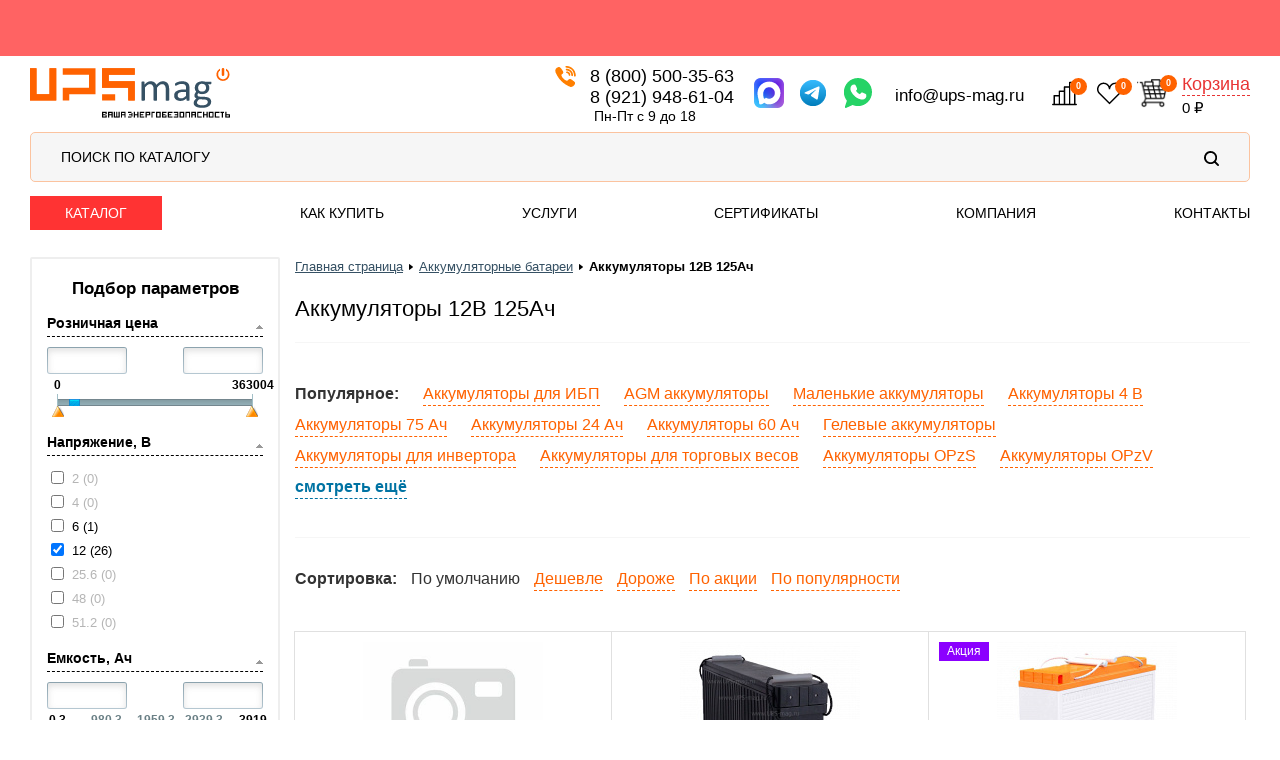

--- FILE ---
content_type: text/html; charset=UTF-8
request_url: https://www.ups-mag.ru/catalog/battery/akkumulator_12-125ah/
body_size: 53216
content:


<!DOCTYPE html>
<html lang="ru" prefix="og:https://ogp.me/ns#">

<head>
    <meta http-equiv="Content-Type" content="text/html; charset=UTF-8" />
<meta name="description" content="Аккумуляторы 12В 125Ач от 21 128 ₽ руб. в интернет-магазине UPS-Mag. Широкий ассортимент в наличии на складе в г. Москве! &#128666; Быстрая доставка по РФ. &#10004 Оптовая и розничная продажа. &#10004 Фирменная гарантия. &#10004 Только сертифицированная продукция. Звоните! &#128222; 8 (800) 500-35-63" />
<script data-skip-moving="true">(function(w, d, n) {var cl = "bx-core";var ht = d.documentElement;var htc = ht ? ht.className : undefined;if (htc === undefined || htc.indexOf(cl) !== -1){return;}var ua = n.userAgent;if (/(iPad;)|(iPhone;)/i.test(ua)){cl += " bx-ios";}else if (/Windows/i.test(ua)){cl += ' bx-win';}else if (/Macintosh/i.test(ua)){cl += " bx-mac";}else if (/Linux/i.test(ua) && !/Android/i.test(ua)){cl += " bx-linux";}else if (/Android/i.test(ua)){cl += " bx-android";}cl += (/(ipad|iphone|android|mobile|touch)/i.test(ua) ? " bx-touch" : " bx-no-touch");cl += w.devicePixelRatio && w.devicePixelRatio >= 2? " bx-retina": " bx-no-retina";if (/AppleWebKit/.test(ua)){cl += " bx-chrome";}else if (/Opera/.test(ua)){cl += " bx-opera";}else if (/Firefox/.test(ua)){cl += " bx-firefox";}ht.className = htc ? htc + " " + cl : cl;})(window, document, navigator);</script>


<link href="/bitrix/js/ui/design-tokens/dist/ui.design-tokens.min.css?172790546523463" type="text/css" rel="stylesheet"/>
<link href="/bitrix/js/ui/fonts/opensans/ui.font.opensans.min.css?16641379432320" type="text/css" rel="stylesheet"/>
<link href="/bitrix/js/main/popup/dist/main.popup.bundle.min.css?175066336728056" type="text/css" rel="stylesheet"/>
<link href="/bitrix/css/arturgolubev.countrymask/iti.min.css?16823251103215" type="text/css" rel="stylesheet"/>
<link href="/bitrix/css/arturgolubev.countrymask/iti-cng.min.css?16201433961046" type="text/css" rel="stylesheet"/>
<link href="/bitrix/cache/css/s1/orange/page_b50b53c68c42430a55e5ff18e1621b9c/page_b50b53c68c42430a55e5ff18e1621b9c_v1.css?176959845353175" type="text/css" rel="stylesheet"/>
<link href="/bitrix/cache/css/s1/orange/template_1483cf71d4d6e36dc4425e3e4a681b80/template_1483cf71d4d6e36dc4425e3e4a681b80_v1.css?176959845373045" type="text/css" rel="stylesheet" data-template-style="true"/>







<meta name="robots" content="index, follow">


    <link rel="canonical" href="https://www.ups-mag.ru/catalog/battery/akkumulator_12-125ah/">


<!-- Open Graph -->
<meta property="og:type" content="product" />
<meta property="og:locale" content="ru_RU" />
<meta property="og:title" content="Аккумулятор 12 Вольт 125 Ампер (12В 125Ач) купить в г. Москве, цены в интернет-магазине UPS-Mag" />
<meta property="og:description" content="Аккумуляторы 12В 125Ач от 21 128 ₽ руб. в интернет-магазине UPS-Mag. Широкий ассортимент в наличии на складе в г. Москве! &#128666; Быстрая доставка по РФ. &#10004 Оптовая и розничная продажа. &#10004 Фирменная гарантия. &#10004 Только сертифицированная продукция. Звоните! &#128222; 8 (800) 500-35-63" />
<meta property="og:url" content="https://www.ups-mag.ru:443/catalog/battery/" />
<meta property="og:image" content="https://www.ups-mag.ru:443/images/social/logo.jpg" />
<!-- / -->


<meta http-equiv="X-UA-Compatible" content="IE=edge" />
<meta name="viewport" content="width=device-width, initial-scale=1.0">
<meta name="format-detection" content="telephone=no">
<link rel="shortcut icon" type="image/x-icon" href="/images/general/favicon.svg" />

<link href="https://fonts.googleapis.com/css?family=PT+Sans:400,400i,700,700i" rel="stylesheet">
<link rel="stylesheet" type="text/css" href="/bitrix/templates/orange/js/fancybox/jquery.fancybox-1.3.1.css" />
<link rel="stylesheet" type="text/css" href="/bitrix/templates/orange/colors.css?v=2" />

<link href="/bitrix/templates/orange/css/styles_new.css?v=400" rel="stylesheet" type="text/css" />



<title>Аккумулятор 12 Вольт 125 Ампер (12В 125Ач) купить в г. Москве, цены в интернет-магазине UPS-Mag</title>

<link href="/bitrix/templates/orange/css/swipebox/swipebox.css?v=123" rel="stylesheet" type="text/css">

<!-- Всплывающие окна в карточке товара  -  начало -->
<!-- Всплывающие окна в карточке товара  -  конец -->

<!-- Всплывающие подсказки у складов наличия  -  начало -->
<!-- Всплывающие подсказки у складов наличия  -  конец -->

<link href="/bitrix/templates/orange/css/media.css?v=147" rel="stylesheet" type="text/css">

<!-- Slick  -  начало -->
<link href="/bitrix/templates/orange/libs/slick/slick.css" rel="stylesheet" type="text/css" />
<link href="/bitrix/templates/orange/libs/slick/slick-theme.css?v=1" rel="stylesheet" type="text/css" />
<!-- Slick  -  конец -->

<link href="/bitrix/templates/orange/css/main.css?v=823130" rel="stylesheet">
<link href="/bitrix/templates/orange/css/custom.css?v=822934" rel="stylesheet">

<link href="/bitrix/templates/orange/css/styles_not_overlap.css?v=1197" rel="stylesheet" type="text/css" />


<!-- Пролистывание карусели передвижением пальцами по экрану моб. устройства  -  начало -->
<!-- Пролистывание карусели передвижением пальцами по экрану моб. устройства  -  конец -->

<!-- HTTPS  -  начало -->
<meta name="yandex-verification" content="aa2fe2e6b7880089" />
<meta name="google-site-verification" content="GjodBH1UP4Da0vZrAhjcbzREDVtlcbQ32liWA2fj8Zc" />
<!-- HTTPS  -  конец -->

<!-- EKB. Яндекс Вебмастер -->
<meta name="yandex-verification" content="aa2fe2e6b7880089" />
<!-- / EKB. Яндекс Вебмастер -->

<!-- Google Tag Manager  -  начало -->
<!-- Google Tag Manager  -  конец -->

<!-- CallTracking -->
<!-- / CallTracking -->

<!-- Talk-Me {literal} -->
<!-- / Talk-Me {literal} -->

<!-- Поиск | searchbooster.io -->
<link rel="preconnect" href="https://api.searchbooster.net" crossorigin />
<link rel="preconnect" href="https://cdn2.searchbooster.net" crossorigin />
<link rel="preconnect" href="https://api4.searchbooster.io" crossorigin />
<link rel="preconnect" href="https://cdn.searchbooster.io" crossorigin />
<!-- / -->
    <!-- Я.Метрика -->
        <noscript><div><img src="https://mc.yandex.ru/watch/18892546" style="position:absolute; left:-9999px;" alt="" /></div></noscript>
    <!-- / -->
    
    <!-- Виджет: над шапкой | webset.tools -->
    <link href="https://cdn.webset.tools/widgets/index.js" rel="preload" as="script" async>
        <!-- / -->
    
    <!-- Поиск | searchbooster.io -->
        <!-- / -->
</head>

<body>
    <!-- Google Tag Manager (noscript)  -  начало -->
    <!-- <noscript><iframe src="https://www.googletagmanager.com/ns.html?id=GTM-WQZJKD7"
    height="0" width="0" style="display:none;visibility:hidden"></iframe></noscript>
    <noscript><iframe src="https://www.googletagmanager.com/ns.html?id=GTM-TB8XNT8"
    height="0" width="0" style="display:none;visibility:hidden"></iframe></noscript> -->
    <!-- Google Tag Manager (noscript)  -  конец -->

    <div id="panel"></div>

    <div class="webset"></div>

    <!--'start_frame_cache_mobile_menu'--><div class="mnu-wrapper">
    
<ul class="mnu">
						<li class="mnu-item hidden">
				<a href="javascript:" class="mnu-item-link">Каталог</a>
			</li>
								<li class="mnu-item">
				<a href="/order/" class="mnu-item-link">Как купить</a>

				<ul class="mnu menu_sub">
					<li class="mnu-item">
						<a href="/order/payment/" class="mnu-item-link">Оплата</a>
					</li>
					<li class="mnu-item">
						<a href="/order/delivery/" class="mnu-item-link">Доставка</a>
					</li>
					<li class="mnu-item">
						<a href="/order/guaranty/" class="mnu-item-link">Гарантия</a>
					</li>
					<li class="mnu-item">
						<a href="/order/return/" class="mnu-item-link">Обмен и возврат</a>
					</li>
				</ul>
			</li>
								<li class="mnu-item">
				<a href="/services/" class="mnu-item-link">Услуги</a>
			</li>
								<li class="mnu-item">
				<a href="/certificates/" class="mnu-item-link">Сертификаты</a>
			</li>
								<li class="mnu-item">
				<a href="/about/" class="mnu-item-link">Компания</a>

				<ul class="mnu menu_sub">
					<li class="mnu-item">
						<a href="/news/" class="mnu-item-link">Новости</a>
					</li>
					<li class="mnu-item">
						<a href="/about/clients/" class="mnu-item-link">Наши клиенты</a>
					</li>
					<li class="mnu-item">
						<a href="/about/vacancy/" class="mnu-item-link">Вакансии</a>
					</li>
				</ul>
			</li>
								<li class="mnu-item">
				<a href="/about/contacts/" class="mnu-item-link">Контакты</a>
			</li>
			</ul></div>
<!--'end_frame_cache_mobile_menu'-->
    
<header class="header not_main">
    <div class="header-top">
        <div class="c-container">
            <div class="header-top-wrapper">
                <div class="header_logo_search_wrapper">
                    <a href="/" class="header_logo">
                        <img src="/images/general/logo.svg" alt="Системы бесперебойного питания" />
                    </a>

                    <div class="mobile_767_wrapper">
                        <!--
                    <div class="header_search_wrapper">
                        <button class="search_show btn">
                            <img src="/bitrix/templates/orange/images/general/icon_search.svg" alt="Поиск" />
                        </button>
                    </div>
                    -->

                        <div class="header_order_wrapper">
                            <!--'start_frame_cache_header_icons'-->                            <div class="order_btns">
        <div class="compare">
    <a href="/compare/?utm_mask=" class="icon_wrap" rel="nofollow">
        <img src="/bitrix/templates/orange/images/general/icon_compare.svg" alt="Сравнить" class="lzy_img">
        <span class="header-cart-quantity"><b>0</b></span>
    </a>
    </div>    
    <div class="delay">
    <a href="/personal/delayed/" class="icon_wrap" rel="nofollow">
        <img src="/bitrix/templates/orange/images/general/icon_delay.svg" alt="Отложить" class="lzy_img">
        <span class="header-cart-quantity"><b>0</b></span>
    </a>
    <!-- <a href="/personal/delayed/" rel="nofollow">Отложить</a> -->
</div>        
    </div>                            <!--'end_frame_cache_header_icons'-->
                                                        <div id="cart_line">
                                <div id="bx_basketFKauiI" class="bx-basket bx-opener"><!--'start_frame_cache_bx_basketFKauiI'--><div class="bx-hdr-profile">
	<div class="header-cart-wrapper"><i class="fa fa-shopping-cart"></i>
			<a href="/personal/cart/" title="Корзина" class="header-cart" rel="nofollow"><img src="/bitrix/templates/orange/images/general/icon_cart.png"><span class="header-cart-quantity"><b>0</b></span></a>        <div class="header-cart-info">
            <a href="/personal/cart/" class="header-cart-title" rel="nofollow">Корзина</a>
    		    			    <div class="header-cart-amount">
    				        					    0 ₽    				        			    </div>
    			        </div>
	</div>
</div><!--'end_frame_cache_bx_basketFKauiI'--></div>
                            </div>
                                                    </div>
                    </div>
                </div>

                <div class="header-phone-callback-cart-wrapper">
                    <div class="header-phone-wrapper">
                        <a href="tel:88005003563" class="header-phone phone_icon">8 (800) 500-35-63</a>
                        <a href="tel:89219486104" class="header-phone no_icon">8 (921) 948-61-04</a>

                        <div class="header_schedule">Пн-Пт с 9 до 18</div>
                    </div>

                    <div class="icon_block">
                        <a href="https://max.ru/u/f9LHodD0cOIKV5703y2stp9Aut0fbC1i34ioWkzb7dbU9YEOnbHf9LE4394"
                            target="_blank" rel="nofollow">
                            <img src="/bitrix/templates/orange/images/general/icon_max.svg" alt="MAX" />
                        </a>
                        <a href="https://telegram.me/ups_akb" target="_blank" rel="nofollow">
                            <img src="/bitrix/templates/orange/images/general/icon_telegram.svg" alt="Telegram" />
                        </a>
                        <a href="https://wa.me/79219486104?text=Здравствуйте.%20Мне%20необходима%20консультация."
                            target="_blank" rel="nofollow">
                            <img src="/bitrix/templates/orange/images/general/icon_whatsapp_.svg" alt="WhatsApp" />
                        </a>
                    </div>

                    <div class="header_email_wrapper">
                        <a href="mailto:info@ups-mag.ru" class="header-phone">info@ups-mag.ru</a>
                    </div>


                    <div class="mobile_767_hidden">
                        
                        <div class="header_order_wrapper">
                                                        <div class="order_btns">
        <div class="compare">
    <a href="/compare/?utm_mask=" class="icon_wrap" rel="nofollow">
        <img src="/bitrix/templates/orange/images/general/icon_compare.svg" alt="Сравнить" class="lzy_img">
        <span class="header-cart-quantity"><b>0</b></span>
    </a>
    </div>    
    <div class="delay">
    <a href="/personal/delayed/" class="icon_wrap" rel="nofollow">
        <img src="/bitrix/templates/orange/images/general/icon_delay.svg" alt="Отложить" class="lzy_img">
        <span class="header-cart-quantity"><b>0</b></span>
    </a>
    <!-- <a href="/personal/delayed/" rel="nofollow">Отложить</a> -->
</div>        
    </div>                                                        <!-- корзина -->
                            <!--'start_frame_cache_header_cart_icon'-->                            <div id="cart_line">
                                <div id="bx_basketT0kNhm" class="bx-basket bx-opener"><div class="bx-hdr-profile">
	<div class="header-cart-wrapper"><i class="fa fa-shopping-cart"></i>
			<a href="/personal/cart/" title="Корзина" class="header-cart" rel="nofollow"><img src="/bitrix/templates/orange/images/general/icon_cart.png"><span class="header-cart-quantity"><b>0</b></span></a>        <div class="header-cart-info">
            <a href="/personal/cart/" class="header-cart-title" rel="nofollow">Корзина</a>
    		    			    <div class="header-cart-amount">
    				        					    0 ₽    				        			    </div>
    			        </div>
	</div>
</div></div>
                            </div>
                            <!--'end_frame_cache_header_cart_icon'-->                        </div>
                    </div>
                </div>
            </div>
        </div>
    </div>

    <div class="header_search">
        <div class="c-container">
            <div class="search_wrapper">
                <span>Поиск по каталогу</span>
                <img src="/bitrix/templates/orange/images/general/icon_search.svg" alt="Поиск" />
            </div>
        </div>
    </div>

    <div class="header-mid">
        <div class="c-container">
            <div class="header-mid-wrapper">
                <!-- Меню главное -->
                                                    
<ul class="header-mnu">
						<li class="header-mnu-item catalog dropdown">
				<a href="javascript:" class="header-mnu-item-link">Каталог</a>
				<!-- Menu Catalog -->
				
<ul class="header-category-list menu_sub">
										<li class="header-category-list-item sub_3 ups toggle">
					<a href="/catalog/ups/" class="header-category-list-item-link link_pc">Источники бесперебойного питания<span>&#9658;</span></a>
					<a href="javascript:" class="header-category-list-item-link toggle_link">Источники бесперебойного питания<span class="toggle_text ibp" data-open="+" data-close="-">+</span></a>

					<ul class="header-category-list menu_sub sub_3 toggle_block">
						<a href="/catalog/ups/" class="header-category-list-item-link link_all">Посмотреть все ИБП</a>

						<div class="sub_3_item">
							<p>Мощность, кВА</p>
							<div class="sub_3_item_left item_6">
								<li><a href="/catalog/ups/1kva/" class="header-category-list-item-link">1</a></li>
								<li><a href="/catalog/ups/8kva/" class="header-category-list-item-link">8</a></li>
								<li><a href="/catalog/ups/30kva/" class="header-category-list-item-link">30</a></li>
								<li><a href="/catalog/ups/100kva/" class="header-category-list-item-link">100</a></li>
								<li><a href="/catalog/ups/300kva/" class="header-category-list-item-link">300</a></li>
							</div>
							<div class="sub_3_item_left item_6">
								<li><a href="/catalog/ups/1-5kva/" class="header-category-list-item-link">1,5</a></li>
								<li><a href="/catalog/ups/10kva/" class="header-category-list-item-link">10</a></li>
								<li><a href="/catalog/ups/40kva/" class="header-category-list-item-link">40</a></li>
								<li><a href="/catalog/ups/120kva/" class="header-category-list-item-link">120</a></li>
								<li><a href="/catalog/ups/400kva/" class="header-category-list-item-link">400</a></li>
							</div>
							<div class="sub_3_item_left item_6">
								<li><a href="/catalog/ups/2kva/" class="header-category-list-item-link">2</a></li>
								<li><a href="/catalog/ups/11kva/" class="header-category-list-item-link">11</a></li>
								<li><a href="/catalog/ups/50kva/" class="header-category-list-item-link">50</a></li>
								<li><a href="/catalog/ups/150kva/" class="header-category-list-item-link">150</a></li>
								<li><a href="/catalog/ups/500kva/" class="header-category-list-item-link">500</a></li>
							</div>
							<div class="sub_3_item_left item_6">
								<li><a href="/catalog/ups/3kva/" class="header-category-list-item-link">3</a></li>
								<li><a href="/catalog/ups/12kva/" class="header-category-list-item-link">12</a></li>
								<li><a href="/catalog/ups/60kva/" class="header-category-list-item-link">60</a></li>
								<li><a href="/catalog/ups/160kva/" class="header-category-list-item-link">160</a></li>
								<li><a href="/catalog/ups/600kva/" class="header-category-list-item-link">600</a></li>
							</div>
							<div class="sub_3_item_left item_6">
								<li><a href="/catalog/ups/5kva/" class="header-category-list-item-link">5</a></li>
								<li><a href="/catalog/ups/15kva/" class="header-category-list-item-link">15</a></li>
								<li><a href="/catalog/ups/75kva/" class="header-category-list-item-link">75</a></li>
								<li><a href="/catalog/ups/200kva/" class="header-category-list-item-link">200</a></li>
							</div>
							<div class="sub_3_item_left item_6">
								<li><a href="/catalog/ups/6kva/" class="header-category-list-item-link">6</a></li>
								<li><a href="/catalog/ups/20kva/" class="header-category-list-item-link">20</a></li>
								<li><a href="/catalog/ups/80kva/" class="header-category-list-item-link">80</a></li>
								<li><a href="/catalog/ups/250kva/" class="header-category-list-item-link">250</a></li>
							</div>
							<div class="clear"></div>
						</div>

						<div class="sub_3_item">
							<p>Бренды</p>
							<div class="sub_3_item_left">
								<li><a href="/catalog/ups/delta/" class="header-category-list-item-link">Delta Electronics</a></li>
								<li><a href="/catalog/ups/eaton/" class="header-category-list-item-link">Eaton</a></li>
								<li><a href="/catalog/ups/apc/" class="header-category-list-item-link">APC</a></li>
								<li><a href="/catalog/ups/eltena/" class="header-category-list-item-link">Eltena</a></li>
								<li><a href="/catalog/ups/ups-cyberpower/" class="header-category-list-item-link">Cyberpower</a></li>
								<li><a href="/catalog/ups/ippon/" class="header-category-list-item-link">Ippon</a></li>
								<li><a href="/catalog/ups/ats-konvers/" class="header-category-list-item-link">АТС-КОНВЕРС</a></li>
								<li><a href="/catalog/ups/dks/" class="header-category-list-item-link">ДКС</a></li>
								<li><a href="/catalog/ups/powercom/" class="header-category-list-item-link">Powercom</a></li>
								<li><a href="/catalog/ups/powerman/" class="header-category-list-item-link">Powerman</a></li>
								<li><a href="/catalog/ups/centiel/" class="header-category-list-item-link">Centiel</a></li>
							</div>
							<div class="sub_3_item_left">
								<li><a href="/catalog/ups/riello/" class="header-category-list-item-link">Riello</a></li>
								<li><a href="/catalog/ups/stark/" class="header-category-list-item-link">Stark Country</a></li>
								<li><a href="/catalog/ups/systeme-electric/" class="header-category-list-item-link">Systeme Electric</a></li>
								<li><a href="/catalog/ups/bastion/" class="header-category-list-item-link">Бастион</a></li>
								<li><a href="/catalog/ups/si/" class="header-category-list-item-link">Парус Электро</a></li>
								<li><a href="/catalog/ups/shtyl/" class="header-category-list-item-link">Штиль</a></li>
								<li><a href="/catalog/ups/piton/" class="header-category-list-item-link">PitON</a></li>
								<li><a href="/catalog/ups/impuls/" class="header-category-list-item-link">Импульс</a></li>
								<li><a href="/catalog/ups/sayber-elektro/" class="header-category-list-item-link">Сайбер Электро</a></li>
								<li><a href="/catalog/ups/hiden/" class="header-category-list-item-link">HIDEN</a></li>
								<li><a href="/catalog/ups/hiden-expert/" class="header-category-list-item-link">HIDEN EXPERT</a></li>
							</div>
							<div class="clear"></div>
						</div>

						<div class="sub_3_item">
							<p>Топология</p>
							<li><a href="/catalog/ups/on-line/" class="header-category-list-item-link">On-Line</a></li>
							<li><a href="/catalog/ups/line-interactive/" class="header-category-list-item-link">Line-Interactive</a></li>
							<li><a href="/catalog/ups/off-line/" class="header-category-list-item-link">Off-Line</a></li>
						</div>

						<div class="sub_3_item">
							<p>Фазы на входе</p>
							<li><a href="/catalog/ups/trekhfaznye-ibp/" class="header-category-list-item-link">3</a></li>
							<li><a href="/catalog/ups/odnofaznye-ibp/" class="header-category-list-item-link">1</a></li>
						</div>

						<div class="sub_3_item">
							<p>Исполнение</p>
							<li><a href="/catalog/ups/tower/" class="header-category-list-item-link">Напольный (Tower)</a></li>
							<li><a href="/catalog/ups/rack/" class="header-category-list-item-link">Установка в стойку (Rack)</a></li>
							<li><a href="/catalog/ups/rack-tower/" class="header-category-list-item-link">Универсальное (Rack/Tower)</a></li>
						</div>
					</ul>
				</li>
			
															<li class="header-category-list-item toggle">
					<a href="javascript:" class="header-category-list-item-link link_pc">Аккумуляторы<span>&#9658;</span></a>
					<a href="javascript:" class="header-category-list-item-link toggle_link">Аккумуляторы<span class="toggle_text" data-open="+" data-close="-">+</span></a>

					<ul class="header-category-list menu_sub toggle_block">
						<li class="sub_3 toggle">
							<a href="/catalog/battery/" class="header-category-list-item-link link_pc">Стационарные аккумуляторы<span>&#9658;</span></a>
							<a href="javascript:" class="header-category-list-item-link toggle_link">Стационарные аккумуляторы<span class="toggle_text" data-open="+" data-close="-">+</span></a>

							<ul class="header-category-list menu_sub sub_3 toggle_block">
								<a href="/catalog/battery/" class="header-category-list-item-link link_all">Посмотреть все аккумуляторы</a>
								
								<div class="sub_3_item">
									<p>Напряжение, В</p>
									<li><a href="/catalog/battery/akb_voltage_2/" class="header-category-list-item-link">2</a></li>
									<li><a href="/catalog/battery/akb_voltage_4/" class="header-category-list-item-link">4</a></li>
									<li><a href="/catalog/battery/akb_voltage_6/" class="header-category-list-item-link">6</a></li>
									<li><a href="/catalog/battery/akb_voltage_12/" class="header-category-list-item-link">12</a></li>
								</div>
								
								<div class="sub_3_item">
									<p>Емкость, Ач</p>
									<div class="sub_3_item_left item_6">
										<li><a href="/catalog/battery/akkumulator_0-8ach/" class="header-category-list-item-link">0,8</a></li>
										<li><a href="/catalog/battery/akkumulator_7ach/" class="header-category-list-item-link">7</a></li>
										<li><a href="/catalog/battery/akkumulator_24ach/" class="header-category-list-item-link">24</a></li>
										<li><a href="/catalog/battery/akkumulator_60ach/" class="header-category-list-item-link">60</a></li>
										<li><a href="/catalog/battery/akkumulator_200ach/" class="header-category-list-item-link">200</a></li>
									</div>
									<div class="sub_3_item_left item_6">
										<li><a href="/catalog/battery/akkumulator_1-2ach/" class="header-category-list-item-link">1,2</a></li>
										<li><a href="/catalog/battery/akkumulator_7-2ach/" class="header-category-list-item-link">7,2</a></li>
										<li><a href="/catalog/battery/akkumulator_26ach/" class="header-category-list-item-link">26</a></li>
										<li><a href="/catalog/battery/akkumulator_65ach/" class="header-category-list-item-link">65</a></li>
										<li><a href="/catalog/battery/akkumulator_250ach/" class="header-category-list-item-link">250</a></li>
									</div>
									<div class="sub_3_item_left item_6">
										<li><a href="/catalog/battery/akkumulator_1-3ach/" class="header-category-list-item-link">1,3</a></li>
										<li><a href="/catalog/battery/akkumulator_9ach/" class="header-category-list-item-link">9</a></li>
										<li><a href="/catalog/battery/akkumulator_33ach/" class="header-category-list-item-link">33</a></li>
										<li><a href="/catalog/battery/akkumulator_90ach/" class="header-category-list-item-link">90</a></li>
									</div>
									<div class="sub_3_item_left item_6">
										<li><a href="/catalog/battery/akkumulator_2-2ach/" class="header-category-list-item-link">2,2</a></li>
										<li><a href="/catalog/battery/akkumulator_12ach/" class="header-category-list-item-link">12</a></li>
										<li><a href="/catalog/battery/akkumulator_40ach/" class="header-category-list-item-link">40</a></li>
										<li><a href="/catalog/battery/akkumulator_100ach/" class="header-category-list-item-link">100</a></li>
									</div>
									<div class="sub_3_item_left item_6">
										<li><a href="/catalog/battery/akkumulator_4-5ach/" class="header-category-list-item-link">4,5</a></li>
										<li><a href="/catalog/battery/akkumulator_15ach/" class="header-category-list-item-link">15</a></li>
										<li><a href="/catalog/battery/akkumulator_45ach/" class="header-category-list-item-link">45</a></li>
										<li><a href="/catalog/battery/akkumulator_120ach/" class="header-category-list-item-link">120</a></li>
									</div>
									<div class="sub_3_item_left item_6">
										<li><a href="/catalog/battery/akkumulator_5ach/" class="header-category-list-item-link">5</a></li>
										<li><a href="/catalog/battery/akkumulator_17ach/" class="header-category-list-item-link">17</a></li>
										<li><a href="/catalog/battery/akkumulator_55ach/" class="header-category-list-item-link">55</a></li>
										<li><a href="/catalog/battery/akkumulator_150ach/" class="header-category-list-item-link">150</a></li>
									</div>
									<div class="clear"></div>
								</div>

								<div class="sub_3_item">
									<p>Технология</p>
									<li><a href="/catalog/battery/agm/" class="header-category-list-item-link">AGM</a></li>
									<li><a href="/catalog/battery/gel/" class="header-category-list-item-link">GEL</a></li>
									<li><a href="/catalog/battery/li-ion/" class="header-category-list-item-link">Li-Ion (LiFePo4)</a></li>
								</div>

								<div class="sub_3_item">
									<p>Бренды</p>
									<div class="sub_3_item_left">
										<li><a href="/catalog/battery/delta-akb/" class="header-category-list-item-link">Delta</a></li>
										<li><a href="/catalog/battery/csb/" class="header-category-list-item-link">CSB</a></li>
										<li><a href="/catalog/battery/bb-battery/" class="header-category-list-item-link">BB Battery</a></li>
										<li><a href="/catalog/battery/security_force/" class="header-category-list-item-link">Security Force</a></li>
										<li><a href="/catalog/battery/wbr/" class="header-category-list-item-link">WBR</a></li>
										<li><a href="/catalog/battery/ventura/" class="header-category-list-item-link">Ventura</a></li>
										<li><a href="/catalog/battery/leoch/" class="header-category-list-item-link">Leoch</a></li>
										<li><a href="/catalog/battery/casil/" class="header-category-list-item-link">Casil</a></li>
										<li><a href="/catalog/battery/fiamm/" class="header-category-list-item-link">Fiamm</a></li>
										<li><a href="/catalog/battery/gs/" class="header-category-list-item-link">General Security</a></li>
										<li><a href="/catalog/battery/sprinter/" class="header-category-list-item-link">Sprinter</a></li>
										<li><a href="/catalog/battery/marathon/" class="header-category-list-item-link">Marathon</a></li>
									</div>
									<div class="sub_3_item_left">
										<li><a href="/catalog/battery/sonnenschein/" class="header-category-list-item-link">Sonnenschein</a></li>
										<li><a href="/catalog/battery/kontakt/" class="header-category-list-item-link">Контакт</a></li>
										<li><a href="/catalog/battery/sacred-sun/" class="header-category-list-item-link">Sacred Sun</a></li>
										<li><a href="/catalog/battery/vostok/" class="header-category-list-item-link">Восток</a></li>
										<li><a href="/catalog/battery/enersys/" class="header-category-list-item-link">Enersys</a></li>
										<li><a href="/catalog/battery/coslight/" class="header-category-list-item-link">Coslight</a></li>
										<li><a href="/catalog/battery/alfa-battery/" class="header-category-list-item-link">Alfa Battery</a></li>
										<li><a href="/catalog/battery/challenger/" class="header-category-list-item-link">Challenger</a></li>
										<li><a href="/catalog/battery/etalon/" class="header-category-list-item-link">Etalon</a></li>
										<li><a href="/catalog/battery/haze/" class="header-category-list-item-link">Haze</a></li>
										<li><a href="/catalog/battery/yellow/" class="header-category-list-item-link">Yellow</a></li>
										<li><a href="/catalog/battery/parus/" class="header-category-list-item-link">Парус Электро</a></li>
									</div>
									<div class="clear"></div>
								</div>
							</ul>
						</li>

						<li class="sub_3 toggle">
							<a href="/catalog/tyagovye-akkumulyatory/" class="header-category-list-item-link link_pc">Тяговые аккумуляторы<span>&#9658;</span></a>
							<a href="javascript:" class="header-category-list-item-link toggle_link">Тяговые аккумуляторы<span class="toggle_text" data-open="+" data-close="-">+</span></a>

							<ul class="header-category-list menu_sub sub_3 toggle_block">
								<a href="/catalog/tyagovye-akkumulyatory/" class="header-category-list-item-link link_all">Посмотреть все аккумуляторы</a>

								<div class="sub_3_item">
									<p>Напряжение, В</p>
									<li><a href="/catalog/tyagovye-akkumulyatory/akb_voltage_6/" class="header-category-list-item-link">6</a></li>
									<li><a href="/catalog/tyagovye-akkumulyatory/akb_voltage_8/" class="header-category-list-item-link">8</a></li>
									<li><a href="/catalog/tyagovye-akkumulyatory/akb_voltage_12/" class="header-category-list-item-link">12</a></li>
									<li><a href="/catalog/tyagovye-akkumulyatory/akb_voltage_16/" class="header-category-list-item-link">16</a></li>
									<li><a href="/catalog/tyagovye-akkumulyatory/akb_voltage_24/" class="header-category-list-item-link">24</a></li>
									<li><a href="/catalog/tyagovye-akkumulyatory/akb_voltage_36/" class="header-category-list-item-link">36</a></li>
								</div>

								<div class="sub_3_item">
									<p>Бренды</p>
									<div class="sub_3_item_left">
										<li><a href="/catalog/tyagovye-akkumulyatory/trojan/" class="header-category-list-item-link">Trojan</a></li>
										<li><a href="/catalog/tyagovye-akkumulyatory/ventura/" class="header-category-list-item-link">Ventura</a></li>
										<li><a href="/catalog/tyagovye-akkumulyatory/sonnenschein/" class="header-category-list-item-link">Sonnenschein</a></li>
										<li><a href="/catalog/tyagovye-akkumulyatory/delta/" class="header-category-list-item-link">Delta</a></li>
										<li><a href="/catalog/tyagovye-akkumulyatory/challenger/" class="header-category-list-item-link">Challenger</a></li>
										<li><a href="/catalog/tyagovye-akkumulyatory/monbat/" class="header-category-list-item-link">Monbat</a></li>
										<li><a href="/catalog/tyagovye-akkumulyatory/uplus/" class="header-category-list-item-link">UPLUS</a></li>
										<li><a href="/catalog/tyagovye-akkumulyatory/chilwee/" class="header-category-list-item-link">Chilwee</a></li>
									</div>
									<div class="sub_3_item_left">
										<li><a href="/catalog/tyagovye-akkumulyatory/rutrike/" class="header-category-list-item-link">RuTrike</a></li>
										<li><a href="/catalog/tyagovye-akkumulyatory/siap/" class="header-category-list-item-link">Siap</a></li>
										<li><a href="/catalog/tyagovye-akkumulyatory/wbr/" class="header-category-list-item-link">WBR</a></li>
										<li><a href="/catalog/tyagovye-akkumulyatory/rdrive/" class="header-category-list-item-link">RDrive</a></li>
										<li><a href="/catalog/tyagovye-akkumulyatory/timberg/" class="header-category-list-item-link">Timberg</a></li>
										<li><a href="/catalog/tyagovye-akkumulyatory/everest/" class="header-category-list-item-link">EVEREST</a></li>
										<li><a href="/catalog/tyagovye-akkumulyatory/nba/" class="header-category-list-item-link">NBA</a></li>
									</div>
									<div class="clear"></div>
								</div>

								<div class="sub_3_item">
									<p>Технология</p>
									<li><a href="/catalog/tyagovye-akkumulyatory/wet/" class="header-category-list-item-link">WET</a></li>
									<li><a href="/catalog/tyagovye-akkumulyatory/lifepo4/" class="header-category-list-item-link">LiFePo4</a></li>
									<li><a href="/catalog/tyagovye-akkumulyatory/gel/" class="header-category-list-item-link">GEL</a></li>
									<li><a href="/catalog/tyagovye-akkumulyatory/agm/" class="header-category-list-item-link">AGM</a></li>
								</div>
							</ul>
						</li>

						<li class="sub_3 toggle">
							<a href="/catalog/moto/" class="header-category-list-item-link link_pc">Аккумуляторы для мототехники<span>&#9658;</span></a>
							<a href="javascript:" class="header-category-list-item-link toggle_link">Аккумуляторы для мототехники<span class="toggle_text" data-open="+" data-close="-">+</span></a>

							<ul class="header-category-list menu_sub sub_3 toggle_block">
								<a href="/catalog/moto/" class="header-category-list-item-link link_all">Посмотреть все аккумуляторы</a>

								<div class="sub_3_item item_block">
									<p>По назначению</p>
									<li><a href="/catalog/moto/akkumulyatory-dlya-gazonokosilki/" class="header-category-list-item-link">Для газонокосилки</a></li>
									<li><a href="/catalog/moto/akkumulyatory-dlya-gidrocikla/" class="header-category-list-item-link">Для гидроцикла</a></li>
									<li><a href="/catalog/moto/akkumulyatory-dlya-kvadrocikla/" class="header-category-list-item-link">Для квадроцикла</a></li>
									<li><a href="/catalog/moto/akkumulyatory-dlya-mopeda/" class="header-category-list-item-link">Для мопеда</a></li>
									<li><a href="/catalog/moto/akkumulyatory-dlya-motobuksirovshchika/" class="header-category-list-item-link">Для мотобуксировщика</a></li>
									<li><a href="/catalog/moto/akkumulyatory-dlya-motocikla/" class="header-category-list-item-link">Для мотоцикла</a></li>
									<li><a href="/catalog/moto/akkumulyatory-dlya-skuterov/" class="header-category-list-item-link">Для скутера</a></li>
									<li><a href="/catalog/moto/akkumulyatory-dlya-snegohoda/" class="header-category-list-item-link">Для снегохода</a></li>
									<li><a href="/catalog/moto/dlya-benzinovogo-generatora/" class="header-category-list-item-link">Для бензинового генератора</a></li>
									<li><a href="/catalog/moto/dlya-dizelnogo-generatora/" class="header-category-list-item-link">Для дизельного генератора</a></li>
									<li><a href="/catalog/moto/dlya-pitbayka/" class="header-category-list-item-link">Для питбайка</a></li>
									<li><a href="/catalog/moto/dlyageneratora/" class="header-category-list-item-link">Для генератора</a></li>
								</div>
								
								<div class="sub_3_item">
									<p>Бренды</p>
									<div class="sub_3_item_left">
										<li><a href="/catalog/moto/delta-akb/" class="header-category-list-item-link">Delta</a></li>
										<li><a href="/catalog/moto/minamoto/" class="header-category-list-item-link">Minamoto</a></li>
										<li><a href="/catalog/moto/rdrive/" class="header-category-list-item-link">RDrive</a></li>
									</div>
									<div class="sub_3_item_left">
										<li><a href="/catalog/moto/wbr/" class="header-category-list-item-link">WBR</a></li>
										<li><a href="/catalog/moto/irkut/" class="header-category-list-item-link">ИРКУТ</a></li>
										<li><a href="/catalog/moto/uplus/" class="header-category-list-item-link">UPLUS</a></li>
									</div>
									<div class="clear"></div>
								</div>
							</ul>
						</li>

						<li class="sub_3 toggle">
							<a href="/catalog/auto/" class="header-category-list-item-link link_pc">Автомобильные аккумуляторы<span>&#9658;</span></a>
							<a href="javascript:" class="header-category-list-item-link toggle_link">Автомобильные аккумуляторы<span class="toggle_text" data-open="+" data-close="-">+</span></a>

							<ul class="header-category-list menu_sub sub_3 toggle_block">
								<a href="/catalog/auto/" class="header-category-list-item-link link_all">Посмотреть все аккумуляторы</a>

								<div class="sub_3_item"> <!-- item_block -->
									<p>По назначению</p>
									<li><a href="/catalog/auto/auto/" class="header-category-list-item-link">Автомобильные</a></li>
									<li><a href="/catalog/auto/truck/" class="header-category-list-item-link">Грузовые</a></li>
								</div>

								<div class="sub_3_item">
									<p>Полярность</p>
									<li><a href="/catalog/auto/pryamaya/" class="header-category-list-item-link">Прямая</a></li>
									<li><a href="/catalog/auto/obratnaya/" class="header-category-list-item-link">Обратная</a></li>
									<li><a href="/catalog/auto/universal/" class="header-category-list-item-link">Универсальная</a></li>
								</div>

								<div class="sub_3_item">
									<p>Емкость, Ач</p>
									<li><a href="/catalog/auto/40-45/" class="header-category-list-item-link">40&ndash;45</a></li>
									<li><a href="/catalog/auto/46-50/" class="header-category-list-item-link">46&ndash;50</a></li>
									<li><a href="/catalog/auto/51-55/" class="header-category-list-item-link">51&ndash;55</a></li>
									<li><a href="/catalog/auto/56-65/" class="header-category-list-item-link">56&ndash;65</a></li>
									<li><a href="/catalog/auto/66-75/" class="header-category-list-item-link">66&ndash;75</a></li>
									<li><a href="/catalog/auto/76-95/" class="header-category-list-item-link">76&ndash;95</a></li>
									<li><a href="/catalog/auto/96-145/" class="header-category-list-item-link">96&ndash;145</a></li>
									<li><a href="/catalog/auto/146-180/" class="header-category-list-item-link">146&ndash;180</a></li>
									<li><a href="/catalog/auto/181-250/" class="header-category-list-item-link">181&ndash;250</a></li>
								</div>

								<div class="sub_3_item">
									<p>Технология</p>
									<li><a href="/catalog/auto/agm-akkumulator/" class="header-category-list-item-link">AGM</a></li>
									<li><a href="/catalog/auto/ca-akkumulator/" class="header-category-list-item-link">Ca\Ca</a></li>
									<li><a href="/catalog/auto/efb-akkumulator/" class="header-category-list-item-link">EFB</a></li>
									<li><a href="/catalog/auto/mf-akkumulator/" class="header-category-list-item-link">MF</a></li>
									<li><a href="/catalog/auto/smf-akkumulator/" class="header-category-list-item-link">SMF</a></li>
								</div>

								<div class="sub_3_item">
									<p>Стандарт</p>
									<li><a href="/catalog/auto/en/" class="header-category-list-item-link">EN (Европа)</a></li>
									<li><a href="/catalog/auto/jis/" class="header-category-list-item-link">JIS (Азия)</a></li>
									<li><a href="/catalog/auto/sae/" class="header-category-list-item-link">SAE (Америка)</a></li>
								</div>
								
								<div class="sub_3_item">
									<p>Бренды</p>
									<div class="sub_3_item_left">
										<li><a href="/catalog/auto/9999/" class="header-category-list-item-link">9999</a></li>
										<li><a href="/catalog/auto/delta-auto/" class="header-category-list-item-link">Delta</a></li>
										<li><a href="/catalog/auto/esan/" class="header-category-list-item-link">ESAN</a></li>
										<li><a href="/catalog/auto/rdrive/" class="header-category-list-item-link">RDrive</a></li>
										<li><a href="/catalog/auto/uniplus/" class="header-category-list-item-link">UniPLUS</a></li>
										<li><a href="/catalog/auto/irkut/" class="header-category-list-item-link">ИРКУТ</a></li>
									</div>
									<div class="sub_3_item_left">
										<li><a href="/catalog/auto/alphaline/" class="header-category-list-item-link">AlphaLine</a></li>
										<li><a href="/catalog/auto/bushido/" class="header-category-list-item-link">Bushido</a></li>
										<li><a href="/catalog/auto/delkor/" class="header-category-list-item-link">Delkor</a></li>
										<li><a href="/catalog/auto/moll/" class="header-category-list-item-link">Moll</a></li>
										<li><a href="/catalog/auto/tab/" class="header-category-list-item-link">TAB</a></li>
									</div>
									<div class="clear"></div>
								</div>
							</ul>
						</li>
					</ul>
				</li>
			
															<li class="header-category-list-item sub_3 toggle">
					<a href="/catalog/stabilizators/" class="header-category-list-item-link link_pc">Стабилизаторы напряжения<span>&#9658;</span></a>
					<a href="javascript:" class="header-category-list-item-link toggle_link">Стабилизаторы напряжения<span class="toggle_text" data-open="+" data-close="-">+</span></a>

					<ul class="header-category-list menu_sub sub_3 toggle_block">
						<a href="/catalog/stabilizators/" class="header-category-list-item-link link_all">Посмотреть все стабилизаторы</a>

						<div class="sub_3_item">
							<p>Мощность, кВА</p>
							<li><a href="/catalog/stabilizators/stabilizator_0-5kva/" class="header-category-list-item-link">0,5</a></li>
							<li><a href="/catalog/stabilizators/stabilizator_1kva/" class="header-category-list-item-link">1</a></li>
							<li><a href="/catalog/stabilizators/stabilizator_1-5kva/" class="header-category-list-item-link">1,5</a></li>
							<li><a href="/catalog/stabilizators/stabilizator_2kva/" class="header-category-list-item-link">2</a></li>
							<li><a href="/catalog/stabilizators/stabilizator_3kva/" class="header-category-list-item-link">3</a></li>
							<li><a href="/catalog/stabilizators/stabilizator_5kva/" class="header-category-list-item-link">5</a></li>
							<li><a href="/catalog/stabilizators/stabilizator_7kva/" class="header-category-list-item-link">7</a></li>
							<li><a href="/catalog/stabilizators/stabilizator_8kva/" class="header-category-list-item-link">8</a></li>
							<li><a href="/catalog/stabilizators/stabilizator_10kva/" class="header-category-list-item-link">10</a></li>
							<li><a href="/catalog/stabilizators/stabilizator_12kva/" class="header-category-list-item-link">12</a></li>
							<li><a href="/catalog/stabilizators/stabilizator_15kva/" class="header-category-list-item-link">15</a></li>
							<li><a href="/catalog/stabilizators/stabilizator_20kva/" class="header-category-list-item-link">20</a></li>
							<li><a href="/catalog/stabilizators/stabilizator_30kva/" class="header-category-list-item-link">30</a></li>
						</div>

						<div class="sub_3_item">
							<p>Бренды</p>
							<div class="sub_3_item_left">
								<li><a href="/catalog/stabilizators/ortea/" class="header-category-list-item-link">Ortea</a></li>
								<li><a href="/catalog/stabilizators/shtil/" class="header-category-list-item-link">Штиль</a></li>
							</div>
							<div class="sub_3_item_left">
								<li><a href="/catalog/stabilizators/ndcorp/" class="header-category-list-item-link">NDCorp</a></li>
								<li><a href="/catalog/stabilizators/smartwatt/" class="header-category-list-item-link">Smartwatt</a></li>
							</div>
							<div class="clear"></div>
						</div>

						<div class="sub_3_item">
							<p>Фазы на входе</p>
							<li><a href="/catalog/stabilizators/stabilizator_1f/" class="header-category-list-item-link">1 фаза</a></li>
							<li><a href="/catalog/stabilizators/stabilizator_3f/" class="header-category-list-item-link">3 фазы</a></li>
						</div>

						<div class="sub_3_item">
							<p>Тип стабилизатора</p>
							<li><a href="/catalog/stabilizators/stabilizator_invertornyy/" class="header-category-list-item-link">Инверторный</a></li>
							<li><a href="/catalog/stabilizators/stabilizator_elektromekhanicheskiy/" class="header-category-list-item-link">Электромеханический</a></li>
							<li><a href="/catalog/stabilizators/stabilizator_gibridnyy/" class="header-category-list-item-link">Гибридный</a></li>
							<li><a href="/catalog/stabilizators/stabilizator_releynyy/" class="header-category-list-item-link">Релейный</a></li>
							<li><a href="/catalog/stabilizators/stabilizator_simistornyy/" class="header-category-list-item-link">Симисторный</a></li>
							<li><a href="/catalog/stabilizators/stabilizator_tiristornyy/" class="header-category-list-item-link">Тиристорный</a></li>
						</div>

						<div class="sub_3_item">
							<p>Размещение</p>
							<li><a href="/catalog/stabilizators/stabilizator_rack/" class="header-category-list-item-link">В стойку</a></li>
							<li><a href="/catalog/stabilizators/stabilizator_napolny/" class="header-category-list-item-link">Напольный</a></li>
							<li><a href="/catalog/stabilizators/stabilizator_stena/" class="header-category-list-item-link">Настенный</a></li>
						</div>
					</ul>
				</li>
			
															<li class="header-category-list-item sub_3 toggle">
					<a href="/catalog/solar-panel/" class="header-category-list-item-link link_pc">Солнечные панели<span>&#9658;</span></a>
					<a href="javascript:" class="header-category-list-item-link toggle_link">Солнечные панели<span class="toggle_text" data-open="+" data-close="-">+</span></a>

					<ul class="header-category-list menu_sub sub_3 toggle_block">
						<a href="/catalog/solar-panel/" class="header-category-list-item-link link_all">Посмотреть все панели</a>

						<div class="sub_3_item">
							<p>Напряжение, В</p>
							<li><a href="/catalog/solar-panel/solnechnye-paneli-12v/" class="header-category-list-item-link">12</a></li>
							<li><a href="/catalog/solar-panel/solnechnye-paneli-24v/" class="header-category-list-item-link">24</a></li>
						</div>

						<div class="sub_3_item">
							<p>Мощность, Вт</p>
							<div class="sub_3_item_left item_6">
								<li><a href="/catalog/solar-panel/15wt/" class="header-category-list-item-link">15</a></li>
								<li><a href="/catalog/solar-panel/110wt/" class="header-category-list-item-link">110</a></li>
								<li><a href="/catalog/solar-panel/340wt/" class="header-category-list-item-link">340</a></li>
								<li><a href="/catalog/solar-panel/440wt/" class="header-category-list-item-link">440</a></li>
							</div>
							<div class="sub_3_item_left item_6">
								<li><a href="/catalog/solar-panel/30wt/" class="header-category-list-item-link">30</a></li>
								<li><a href="/catalog/solar-panel/150wt/" class="header-category-list-item-link">150</a></li>
								<li><a href="/catalog/solar-panel/360wt/" class="header-category-list-item-link">360</a></li>
								<li><a href="/catalog/solar-panel/450wt/" class="header-category-list-item-link">450</a></li>
							</div>
							<div class="sub_3_item_left item_6">
								<li><a href="/catalog/solar-panel/40wt/" class="header-category-list-item-link">40</a></li>
								<li><a href="/catalog/solar-panel/170wt/" class="header-category-list-item-link">170</a></li>
								<li><a href="/catalog/solar-panel/370wt/" class="header-category-list-item-link">370</a></li>
							</div>
							<div class="sub_3_item_left item_6">
								<li><a href="/catalog/solar-panel/50wt/" class="header-category-list-item-link">50</a></li>
								<li><a href="/catalog/solar-panel/200wt/" class="header-category-list-item-link">200</a></li>
								<li><a href="/catalog/solar-panel/380wt/" class="header-category-list-item-link">380</a></li>
							</div>
							<div class="sub_3_item_left item_6">
								<li><a href="/catalog/solar-panel/65wt/" class="header-category-list-item-link">65</a></li>
								<li><a href="/catalog/solar-panel/280wt/" class="header-category-list-item-link">280</a></li>
								<li><a href="/catalog/solar-panel/400wt/" class="header-category-list-item-link">400</a></li>
							</div>
							<div class="sub_3_item_left item_6">
								<li><a href="/catalog/solar-panel/100wt/" class="header-category-list-item-link">100</a></li>
								<li><a href="/catalog/solar-panel/320wt/" class="header-category-list-item-link">320</a></li>
								<li><a href="/catalog/solar-panel/410wt/" class="header-category-list-item-link">410</a></li>
							</div>
							<div class="clear"></div>
						</div>

						<div class="sub_3_item">
							<p>Технология</p>
							<li><a href="/catalog/solar-panel/solnechnye-paneli-monokristall/" class="header-category-list-item-link">Монокристалл</a></li>
							<li><a href="/catalog/solar-panel/solnechnye-paneli-polikristall/" class="header-category-list-item-link">Поликристалл</a></li>
						</div>

						<div class="sub_3_item">
							<p>Бренды</p>
							<div class="sub_3_item_left">
								<li><a href="/catalog/solar-panel/delta/" class="header-category-list-item-link">Delta</a></li>
								<li><a href="/catalog/solar-panel/one-sun-os/" class="header-category-list-item-link">One-Sun</a></li>
								<li><a href="/catalog/solar-panel/osda-solar/" class="header-category-list-item-link">OSDA Solar</a></li>
							</div>
							<div class="sub_3_item_left">
								<li><a href="/catalog/solar-panel/sunways-fsm/" class="header-category-list-item-link">Sunways</a></li>
								<li><a href="/catalog/solar-panel/topray-solar/" class="header-category-list-item-link">TopRay Solar</a></li>
							</div>
							<div class="clear"></div>
						</div>
					</ul>
				</li>
			
															<li class="header-category-list-item sub_3 toggle">
					<a href="/catalog/zu/" class="header-category-list-item-link link_pc">Зарядные устройства<span>&#9658;</span></a>
					<a href="javascript:" class="header-category-list-item-link toggle_link">Зарядные устройства<span class="toggle_text" data-open="+" data-close="-">+</span></a>

					<ul class="header-category-list menu_sub sub_3 toggle_block">
						<a href="/catalog/zu/" class="header-category-list-item-link link_all">Посмотреть все ЗУ</a>

						<div class="sub_3_item">
							<p>Бренды</p>
							<div class="sub_3_item_left">
								<li><a href="/catalog/zu/vympel/" class="header-category-list-item-link">Вымпел</a></li>
								<li><a href="/catalog/zu/kulon/" class="header-category-list-item-link">Кулон</a></li>
								<li><a href="/catalog/zu/sonar/" class="header-category-list-item-link">Сонар</a></li>
							</div>
							<div class="sub_3_item_left">
								<li><a href="/catalog/zu/wbr/" class="header-category-list-item-link">WBR</a></li>
								<li><a href="/catalog/zu/zu-leoch/" class="header-category-list-item-link">Leoch</a></li>
								<li><a href="/catalog/zu/zu-vostok/" class="header-category-list-item-link">Восток</a></li>
							</div>
							<div class="clear"></div>
						</div>
					</ul>
				</li>
			
															<li class="header-category-list-item sub_3 toggle">
					<a href="/catalog/dc/" class="header-category-list-item-link link_pc">Системы постоянного тока<span>&#9658;</span></a>
					<a href="javascript:" class="header-category-list-item-link toggle_link">Системы постоянного тока<span class="toggle_text" data-open="+" data-close="-">+</span></a>

					<ul class="header-category-list menu_sub sub_3 toggle_block">
						<a href="/catalog/dc/" class="header-category-list-item-link link_all">Посмотреть все ЭПУ</a>

						<div class="sub_3_item">
							<p>Бренды</p>
							<div class="sub_3_item_left">
								<li><a href="/catalog/dc/delta/" class="header-category-list-item-link">Delta Electronics</a></li>
							</div>
							<div class="sub_3_item_left">
								<li><a href="/catalog/dc/eltek/" class="header-category-list-item-link">Eltek</a></li>
							</div>
							<div class="clear"></div>
						</div>
					</ul>
				</li>
			
											
				<li class="header-category-list-item">
					<a href="/catalog/towerlights/" class="header-category-list-item-link">Световые башни</a>
				</li>
											
				<li class="header-category-list-item">
					<a href="/catalog/dgu-options/" class="header-category-list-item-link">Опции генератора</a>
				</li>
						</ul>			</li>
								<li class="header-mnu-item dropdown">
				<a href="/order/" class="header-mnu-item-link">Как купить</a>

				<ul class="header-category-list">
					<li class="header-category-list-item">
						<a href="/order/payment/" class="header-category-list-item-link">Оплата</a>
					</li>
					<li class="header-category-list-item">
						<a href="/order/delivery/" class="header-category-list-item-link">Доставка</a>
					</li>
					<li class="header-category-list-item">
						<a href="/order/guaranty/" class="header-category-list-item-link">Гарантия</a>
					</li>
					<li class="header-category-list-item">
						<a href="/order/return/" class="header-category-list-item-link">Обмен и возврат</a>
					</li>
				</ul>
			</li>
								<li class="header-mnu-item">
				<a href="/services/" class="header-mnu-item-link">Услуги</a>
			</li>
								<li class="header-mnu-item">
				<a href="/certificates/" class="header-mnu-item-link">Сертификаты</a>
			</li>
								<li class="header-mnu-item dropdown">
				<a href="/about/" class="header-mnu-item-link">Компания</a>

				<ul class="header-category-list">
					<li class="header-category-list-item">
						<a href="/news/" class="header-category-list-item-link">Новости</a>
					</li>
					<li class="header-category-list-item">
						<a href="/about/clients/" class="header-category-list-item-link">Наши клиенты</a>
					</li>
					<li class="header-category-list-item">
						<a href="/about/vacancy/" class="header-category-list-item-link">Вакансии</a>
					</li>
				</ul>
			</li>
								<li class="header-mnu-item">
				<a href="/about/contacts/" class="header-mnu-item-link">Контакты</a>
			</li>
			</ul>                                            </div>
        </div>
    </div>

    <div class="header-bottom">
        <div class="c-container">
            <div class="header-bottom-wrapper">
                <div class="header-category-wrapper">
                    <div class="header-category-btn-wrapper">
                        <a href="#" class="header-category-btn"><span class="header-category-btn-span"></span> <span
                                class="header-category-btn-text">Каталог</span></a>
                    </div>
                    <div class="toggle-nav-wrapper">
                        <a href="#" class="toggle-nav"><span></span></a>
                    </div>
                    <div class="header-category-list-wrapper">
                        <!-- Меню каталога -->
                                                
<ul class="header-category-list menu_sub">
										<li class="header-category-list-item sub_3 ups toggle">
					<a href="/catalog/ups/" class="header-category-list-item-link link_pc">Источники бесперебойного питания<span>&#9658;</span></a>
					<a href="javascript:" class="header-category-list-item-link toggle_link">Источники бесперебойного питания<span class="toggle_text ibp" data-open="+" data-close="-">+</span></a>

					<ul class="header-category-list menu_sub sub_3 toggle_block">
						<a href="/catalog/ups/" class="header-category-list-item-link link_all">Посмотреть все ИБП</a>

						<div class="sub_3_item">
							<p>Мощность, кВА</p>
							<div class="sub_3_item_left item_6">
								<li><a href="/catalog/ups/1kva/" class="header-category-list-item-link">1</a></li>
								<li><a href="/catalog/ups/8kva/" class="header-category-list-item-link">8</a></li>
								<li><a href="/catalog/ups/30kva/" class="header-category-list-item-link">30</a></li>
								<li><a href="/catalog/ups/100kva/" class="header-category-list-item-link">100</a></li>
								<li><a href="/catalog/ups/300kva/" class="header-category-list-item-link">300</a></li>
							</div>
							<div class="sub_3_item_left item_6">
								<li><a href="/catalog/ups/1-5kva/" class="header-category-list-item-link">1,5</a></li>
								<li><a href="/catalog/ups/10kva/" class="header-category-list-item-link">10</a></li>
								<li><a href="/catalog/ups/40kva/" class="header-category-list-item-link">40</a></li>
								<li><a href="/catalog/ups/120kva/" class="header-category-list-item-link">120</a></li>
								<li><a href="/catalog/ups/400kva/" class="header-category-list-item-link">400</a></li>
							</div>
							<div class="sub_3_item_left item_6">
								<li><a href="/catalog/ups/2kva/" class="header-category-list-item-link">2</a></li>
								<li><a href="/catalog/ups/11kva/" class="header-category-list-item-link">11</a></li>
								<li><a href="/catalog/ups/50kva/" class="header-category-list-item-link">50</a></li>
								<li><a href="/catalog/ups/150kva/" class="header-category-list-item-link">150</a></li>
								<li><a href="/catalog/ups/500kva/" class="header-category-list-item-link">500</a></li>
							</div>
							<div class="sub_3_item_left item_6">
								<li><a href="/catalog/ups/3kva/" class="header-category-list-item-link">3</a></li>
								<li><a href="/catalog/ups/12kva/" class="header-category-list-item-link">12</a></li>
								<li><a href="/catalog/ups/60kva/" class="header-category-list-item-link">60</a></li>
								<li><a href="/catalog/ups/160kva/" class="header-category-list-item-link">160</a></li>
								<li><a href="/catalog/ups/600kva/" class="header-category-list-item-link">600</a></li>
							</div>
							<div class="sub_3_item_left item_6">
								<li><a href="/catalog/ups/5kva/" class="header-category-list-item-link">5</a></li>
								<li><a href="/catalog/ups/15kva/" class="header-category-list-item-link">15</a></li>
								<li><a href="/catalog/ups/75kva/" class="header-category-list-item-link">75</a></li>
								<li><a href="/catalog/ups/200kva/" class="header-category-list-item-link">200</a></li>
							</div>
							<div class="sub_3_item_left item_6">
								<li><a href="/catalog/ups/6kva/" class="header-category-list-item-link">6</a></li>
								<li><a href="/catalog/ups/20kva/" class="header-category-list-item-link">20</a></li>
								<li><a href="/catalog/ups/80kva/" class="header-category-list-item-link">80</a></li>
								<li><a href="/catalog/ups/250kva/" class="header-category-list-item-link">250</a></li>
							</div>
							<div class="clear"></div>
						</div>

						<div class="sub_3_item">
							<p>Бренды</p>
							<div class="sub_3_item_left">
								<li><a href="/catalog/ups/delta/" class="header-category-list-item-link">Delta Electronics</a></li>
								<li><a href="/catalog/ups/eaton/" class="header-category-list-item-link">Eaton</a></li>
								<li><a href="/catalog/ups/apc/" class="header-category-list-item-link">APC</a></li>
								<li><a href="/catalog/ups/eltena/" class="header-category-list-item-link">Eltena</a></li>
								<li><a href="/catalog/ups/ups-cyberpower/" class="header-category-list-item-link">Cyberpower</a></li>
								<li><a href="/catalog/ups/ippon/" class="header-category-list-item-link">Ippon</a></li>
								<li><a href="/catalog/ups/ats-konvers/" class="header-category-list-item-link">АТС-КОНВЕРС</a></li>
								<li><a href="/catalog/ups/dks/" class="header-category-list-item-link">ДКС</a></li>
								<li><a href="/catalog/ups/powercom/" class="header-category-list-item-link">Powercom</a></li>
								<li><a href="/catalog/ups/powerman/" class="header-category-list-item-link">Powerman</a></li>
								<li><a href="/catalog/ups/centiel/" class="header-category-list-item-link">Centiel</a></li>
							</div>
							<div class="sub_3_item_left">
								<li><a href="/catalog/ups/riello/" class="header-category-list-item-link">Riello</a></li>
								<li><a href="/catalog/ups/stark/" class="header-category-list-item-link">Stark Country</a></li>
								<li><a href="/catalog/ups/systeme-electric/" class="header-category-list-item-link">Systeme Electric</a></li>
								<li><a href="/catalog/ups/bastion/" class="header-category-list-item-link">Бастион</a></li>
								<li><a href="/catalog/ups/si/" class="header-category-list-item-link">Парус Электро</a></li>
								<li><a href="/catalog/ups/shtyl/" class="header-category-list-item-link">Штиль</a></li>
								<li><a href="/catalog/ups/piton/" class="header-category-list-item-link">PitON</a></li>
								<li><a href="/catalog/ups/impuls/" class="header-category-list-item-link">Импульс</a></li>
								<li><a href="/catalog/ups/sayber-elektro/" class="header-category-list-item-link">Сайбер Электро</a></li>
								<li><a href="/catalog/ups/hiden/" class="header-category-list-item-link">HIDEN</a></li>
								<li><a href="/catalog/ups/hiden-expert/" class="header-category-list-item-link">HIDEN EXPERT</a></li>
							</div>
							<div class="clear"></div>
						</div>

						<div class="sub_3_item">
							<p>Топология</p>
							<li><a href="/catalog/ups/on-line/" class="header-category-list-item-link">On-Line</a></li>
							<li><a href="/catalog/ups/line-interactive/" class="header-category-list-item-link">Line-Interactive</a></li>
							<li><a href="/catalog/ups/off-line/" class="header-category-list-item-link">Off-Line</a></li>
						</div>

						<div class="sub_3_item">
							<p>Фазы на входе</p>
							<li><a href="/catalog/ups/trekhfaznye-ibp/" class="header-category-list-item-link">3</a></li>
							<li><a href="/catalog/ups/odnofaznye-ibp/" class="header-category-list-item-link">1</a></li>
						</div>

						<div class="sub_3_item">
							<p>Исполнение</p>
							<li><a href="/catalog/ups/tower/" class="header-category-list-item-link">Напольный (Tower)</a></li>
							<li><a href="/catalog/ups/rack/" class="header-category-list-item-link">Установка в стойку (Rack)</a></li>
							<li><a href="/catalog/ups/rack-tower/" class="header-category-list-item-link">Универсальное (Rack/Tower)</a></li>
						</div>
					</ul>
				</li>
			
															<li class="header-category-list-item toggle">
					<a href="javascript:" class="header-category-list-item-link link_pc">Аккумуляторы<span>&#9658;</span></a>
					<a href="javascript:" class="header-category-list-item-link toggle_link">Аккумуляторы<span class="toggle_text" data-open="+" data-close="-">+</span></a>

					<ul class="header-category-list menu_sub toggle_block">
						<li class="sub_3 toggle">
							<a href="/catalog/battery/" class="header-category-list-item-link link_pc">Стационарные аккумуляторы<span>&#9658;</span></a>
							<a href="javascript:" class="header-category-list-item-link toggle_link">Стационарные аккумуляторы<span class="toggle_text" data-open="+" data-close="-">+</span></a>

							<ul class="header-category-list menu_sub sub_3 toggle_block">
								<a href="/catalog/battery/" class="header-category-list-item-link link_all">Посмотреть все аккумуляторы</a>
								
								<div class="sub_3_item">
									<p>Напряжение, В</p>
									<li><a href="/catalog/battery/akb_voltage_2/" class="header-category-list-item-link">2</a></li>
									<li><a href="/catalog/battery/akb_voltage_4/" class="header-category-list-item-link">4</a></li>
									<li><a href="/catalog/battery/akb_voltage_6/" class="header-category-list-item-link">6</a></li>
									<li><a href="/catalog/battery/akb_voltage_12/" class="header-category-list-item-link">12</a></li>
								</div>
								
								<div class="sub_3_item">
									<p>Емкость, Ач</p>
									<div class="sub_3_item_left item_6">
										<li><a href="/catalog/battery/akkumulator_0-8ach/" class="header-category-list-item-link">0,8</a></li>
										<li><a href="/catalog/battery/akkumulator_7ach/" class="header-category-list-item-link">7</a></li>
										<li><a href="/catalog/battery/akkumulator_24ach/" class="header-category-list-item-link">24</a></li>
										<li><a href="/catalog/battery/akkumulator_60ach/" class="header-category-list-item-link">60</a></li>
										<li><a href="/catalog/battery/akkumulator_200ach/" class="header-category-list-item-link">200</a></li>
									</div>
									<div class="sub_3_item_left item_6">
										<li><a href="/catalog/battery/akkumulator_1-2ach/" class="header-category-list-item-link">1,2</a></li>
										<li><a href="/catalog/battery/akkumulator_7-2ach/" class="header-category-list-item-link">7,2</a></li>
										<li><a href="/catalog/battery/akkumulator_26ach/" class="header-category-list-item-link">26</a></li>
										<li><a href="/catalog/battery/akkumulator_65ach/" class="header-category-list-item-link">65</a></li>
										<li><a href="/catalog/battery/akkumulator_250ach/" class="header-category-list-item-link">250</a></li>
									</div>
									<div class="sub_3_item_left item_6">
										<li><a href="/catalog/battery/akkumulator_1-3ach/" class="header-category-list-item-link">1,3</a></li>
										<li><a href="/catalog/battery/akkumulator_9ach/" class="header-category-list-item-link">9</a></li>
										<li><a href="/catalog/battery/akkumulator_33ach/" class="header-category-list-item-link">33</a></li>
										<li><a href="/catalog/battery/akkumulator_90ach/" class="header-category-list-item-link">90</a></li>
									</div>
									<div class="sub_3_item_left item_6">
										<li><a href="/catalog/battery/akkumulator_2-2ach/" class="header-category-list-item-link">2,2</a></li>
										<li><a href="/catalog/battery/akkumulator_12ach/" class="header-category-list-item-link">12</a></li>
										<li><a href="/catalog/battery/akkumulator_40ach/" class="header-category-list-item-link">40</a></li>
										<li><a href="/catalog/battery/akkumulator_100ach/" class="header-category-list-item-link">100</a></li>
									</div>
									<div class="sub_3_item_left item_6">
										<li><a href="/catalog/battery/akkumulator_4-5ach/" class="header-category-list-item-link">4,5</a></li>
										<li><a href="/catalog/battery/akkumulator_15ach/" class="header-category-list-item-link">15</a></li>
										<li><a href="/catalog/battery/akkumulator_45ach/" class="header-category-list-item-link">45</a></li>
										<li><a href="/catalog/battery/akkumulator_120ach/" class="header-category-list-item-link">120</a></li>
									</div>
									<div class="sub_3_item_left item_6">
										<li><a href="/catalog/battery/akkumulator_5ach/" class="header-category-list-item-link">5</a></li>
										<li><a href="/catalog/battery/akkumulator_17ach/" class="header-category-list-item-link">17</a></li>
										<li><a href="/catalog/battery/akkumulator_55ach/" class="header-category-list-item-link">55</a></li>
										<li><a href="/catalog/battery/akkumulator_150ach/" class="header-category-list-item-link">150</a></li>
									</div>
									<div class="clear"></div>
								</div>

								<div class="sub_3_item">
									<p>Технология</p>
									<li><a href="/catalog/battery/agm/" class="header-category-list-item-link">AGM</a></li>
									<li><a href="/catalog/battery/gel/" class="header-category-list-item-link">GEL</a></li>
									<li><a href="/catalog/battery/li-ion/" class="header-category-list-item-link">Li-Ion (LiFePo4)</a></li>
								</div>

								<div class="sub_3_item">
									<p>Бренды</p>
									<div class="sub_3_item_left">
										<li><a href="/catalog/battery/delta-akb/" class="header-category-list-item-link">Delta</a></li>
										<li><a href="/catalog/battery/csb/" class="header-category-list-item-link">CSB</a></li>
										<li><a href="/catalog/battery/bb-battery/" class="header-category-list-item-link">BB Battery</a></li>
										<li><a href="/catalog/battery/security_force/" class="header-category-list-item-link">Security Force</a></li>
										<li><a href="/catalog/battery/wbr/" class="header-category-list-item-link">WBR</a></li>
										<li><a href="/catalog/battery/ventura/" class="header-category-list-item-link">Ventura</a></li>
										<li><a href="/catalog/battery/leoch/" class="header-category-list-item-link">Leoch</a></li>
										<li><a href="/catalog/battery/casil/" class="header-category-list-item-link">Casil</a></li>
										<li><a href="/catalog/battery/fiamm/" class="header-category-list-item-link">Fiamm</a></li>
										<li><a href="/catalog/battery/gs/" class="header-category-list-item-link">General Security</a></li>
										<li><a href="/catalog/battery/sprinter/" class="header-category-list-item-link">Sprinter</a></li>
										<li><a href="/catalog/battery/marathon/" class="header-category-list-item-link">Marathon</a></li>
									</div>
									<div class="sub_3_item_left">
										<li><a href="/catalog/battery/sonnenschein/" class="header-category-list-item-link">Sonnenschein</a></li>
										<li><a href="/catalog/battery/kontakt/" class="header-category-list-item-link">Контакт</a></li>
										<li><a href="/catalog/battery/sacred-sun/" class="header-category-list-item-link">Sacred Sun</a></li>
										<li><a href="/catalog/battery/vostok/" class="header-category-list-item-link">Восток</a></li>
										<li><a href="/catalog/battery/enersys/" class="header-category-list-item-link">Enersys</a></li>
										<li><a href="/catalog/battery/coslight/" class="header-category-list-item-link">Coslight</a></li>
										<li><a href="/catalog/battery/alfa-battery/" class="header-category-list-item-link">Alfa Battery</a></li>
										<li><a href="/catalog/battery/challenger/" class="header-category-list-item-link">Challenger</a></li>
										<li><a href="/catalog/battery/etalon/" class="header-category-list-item-link">Etalon</a></li>
										<li><a href="/catalog/battery/haze/" class="header-category-list-item-link">Haze</a></li>
										<li><a href="/catalog/battery/yellow/" class="header-category-list-item-link">Yellow</a></li>
										<li><a href="/catalog/battery/parus/" class="header-category-list-item-link">Парус Электро</a></li>
									</div>
									<div class="clear"></div>
								</div>
							</ul>
						</li>

						<li class="sub_3 toggle">
							<a href="/catalog/tyagovye-akkumulyatory/" class="header-category-list-item-link link_pc">Тяговые аккумуляторы<span>&#9658;</span></a>
							<a href="javascript:" class="header-category-list-item-link toggle_link">Тяговые аккумуляторы<span class="toggle_text" data-open="+" data-close="-">+</span></a>

							<ul class="header-category-list menu_sub sub_3 toggle_block">
								<a href="/catalog/tyagovye-akkumulyatory/" class="header-category-list-item-link link_all">Посмотреть все аккумуляторы</a>

								<div class="sub_3_item">
									<p>Напряжение, В</p>
									<li><a href="/catalog/tyagovye-akkumulyatory/akb_voltage_6/" class="header-category-list-item-link">6</a></li>
									<li><a href="/catalog/tyagovye-akkumulyatory/akb_voltage_8/" class="header-category-list-item-link">8</a></li>
									<li><a href="/catalog/tyagovye-akkumulyatory/akb_voltage_12/" class="header-category-list-item-link">12</a></li>
									<li><a href="/catalog/tyagovye-akkumulyatory/akb_voltage_16/" class="header-category-list-item-link">16</a></li>
									<li><a href="/catalog/tyagovye-akkumulyatory/akb_voltage_24/" class="header-category-list-item-link">24</a></li>
									<li><a href="/catalog/tyagovye-akkumulyatory/akb_voltage_36/" class="header-category-list-item-link">36</a></li>
								</div>

								<div class="sub_3_item">
									<p>Бренды</p>
									<div class="sub_3_item_left">
										<li><a href="/catalog/tyagovye-akkumulyatory/trojan/" class="header-category-list-item-link">Trojan</a></li>
										<li><a href="/catalog/tyagovye-akkumulyatory/ventura/" class="header-category-list-item-link">Ventura</a></li>
										<li><a href="/catalog/tyagovye-akkumulyatory/sonnenschein/" class="header-category-list-item-link">Sonnenschein</a></li>
										<li><a href="/catalog/tyagovye-akkumulyatory/delta/" class="header-category-list-item-link">Delta</a></li>
										<li><a href="/catalog/tyagovye-akkumulyatory/challenger/" class="header-category-list-item-link">Challenger</a></li>
										<li><a href="/catalog/tyagovye-akkumulyatory/monbat/" class="header-category-list-item-link">Monbat</a></li>
										<li><a href="/catalog/tyagovye-akkumulyatory/uplus/" class="header-category-list-item-link">UPLUS</a></li>
										<li><a href="/catalog/tyagovye-akkumulyatory/chilwee/" class="header-category-list-item-link">Chilwee</a></li>
									</div>
									<div class="sub_3_item_left">
										<li><a href="/catalog/tyagovye-akkumulyatory/rutrike/" class="header-category-list-item-link">RuTrike</a></li>
										<li><a href="/catalog/tyagovye-akkumulyatory/siap/" class="header-category-list-item-link">Siap</a></li>
										<li><a href="/catalog/tyagovye-akkumulyatory/wbr/" class="header-category-list-item-link">WBR</a></li>
										<li><a href="/catalog/tyagovye-akkumulyatory/rdrive/" class="header-category-list-item-link">RDrive</a></li>
										<li><a href="/catalog/tyagovye-akkumulyatory/timberg/" class="header-category-list-item-link">Timberg</a></li>
										<li><a href="/catalog/tyagovye-akkumulyatory/everest/" class="header-category-list-item-link">EVEREST</a></li>
										<li><a href="/catalog/tyagovye-akkumulyatory/nba/" class="header-category-list-item-link">NBA</a></li>
									</div>
									<div class="clear"></div>
								</div>

								<div class="sub_3_item">
									<p>Технология</p>
									<li><a href="/catalog/tyagovye-akkumulyatory/wet/" class="header-category-list-item-link">WET</a></li>
									<li><a href="/catalog/tyagovye-akkumulyatory/lifepo4/" class="header-category-list-item-link">LiFePo4</a></li>
									<li><a href="/catalog/tyagovye-akkumulyatory/gel/" class="header-category-list-item-link">GEL</a></li>
									<li><a href="/catalog/tyagovye-akkumulyatory/agm/" class="header-category-list-item-link">AGM</a></li>
								</div>
							</ul>
						</li>

						<li class="sub_3 toggle">
							<a href="/catalog/moto/" class="header-category-list-item-link link_pc">Аккумуляторы для мототехники<span>&#9658;</span></a>
							<a href="javascript:" class="header-category-list-item-link toggle_link">Аккумуляторы для мототехники<span class="toggle_text" data-open="+" data-close="-">+</span></a>

							<ul class="header-category-list menu_sub sub_3 toggle_block">
								<a href="/catalog/moto/" class="header-category-list-item-link link_all">Посмотреть все аккумуляторы</a>

								<div class="sub_3_item item_block">
									<p>По назначению</p>
									<li><a href="/catalog/moto/akkumulyatory-dlya-gazonokosilki/" class="header-category-list-item-link">Для газонокосилки</a></li>
									<li><a href="/catalog/moto/akkumulyatory-dlya-gidrocikla/" class="header-category-list-item-link">Для гидроцикла</a></li>
									<li><a href="/catalog/moto/akkumulyatory-dlya-kvadrocikla/" class="header-category-list-item-link">Для квадроцикла</a></li>
									<li><a href="/catalog/moto/akkumulyatory-dlya-mopeda/" class="header-category-list-item-link">Для мопеда</a></li>
									<li><a href="/catalog/moto/akkumulyatory-dlya-motobuksirovshchika/" class="header-category-list-item-link">Для мотобуксировщика</a></li>
									<li><a href="/catalog/moto/akkumulyatory-dlya-motocikla/" class="header-category-list-item-link">Для мотоцикла</a></li>
									<li><a href="/catalog/moto/akkumulyatory-dlya-skuterov/" class="header-category-list-item-link">Для скутера</a></li>
									<li><a href="/catalog/moto/akkumulyatory-dlya-snegohoda/" class="header-category-list-item-link">Для снегохода</a></li>
									<li><a href="/catalog/moto/dlya-benzinovogo-generatora/" class="header-category-list-item-link">Для бензинового генератора</a></li>
									<li><a href="/catalog/moto/dlya-dizelnogo-generatora/" class="header-category-list-item-link">Для дизельного генератора</a></li>
									<li><a href="/catalog/moto/dlya-pitbayka/" class="header-category-list-item-link">Для питбайка</a></li>
									<li><a href="/catalog/moto/dlyageneratora/" class="header-category-list-item-link">Для генератора</a></li>
								</div>
								
								<div class="sub_3_item">
									<p>Бренды</p>
									<div class="sub_3_item_left">
										<li><a href="/catalog/moto/delta-akb/" class="header-category-list-item-link">Delta</a></li>
										<li><a href="/catalog/moto/minamoto/" class="header-category-list-item-link">Minamoto</a></li>
										<li><a href="/catalog/moto/rdrive/" class="header-category-list-item-link">RDrive</a></li>
									</div>
									<div class="sub_3_item_left">
										<li><a href="/catalog/moto/wbr/" class="header-category-list-item-link">WBR</a></li>
										<li><a href="/catalog/moto/irkut/" class="header-category-list-item-link">ИРКУТ</a></li>
										<li><a href="/catalog/moto/uplus/" class="header-category-list-item-link">UPLUS</a></li>
									</div>
									<div class="clear"></div>
								</div>
							</ul>
						</li>

						<li class="sub_3 toggle">
							<a href="/catalog/auto/" class="header-category-list-item-link link_pc">Автомобильные аккумуляторы<span>&#9658;</span></a>
							<a href="javascript:" class="header-category-list-item-link toggle_link">Автомобильные аккумуляторы<span class="toggle_text" data-open="+" data-close="-">+</span></a>

							<ul class="header-category-list menu_sub sub_3 toggle_block">
								<a href="/catalog/auto/" class="header-category-list-item-link link_all">Посмотреть все аккумуляторы</a>

								<div class="sub_3_item"> <!-- item_block -->
									<p>По назначению</p>
									<li><a href="/catalog/auto/auto/" class="header-category-list-item-link">Автомобильные</a></li>
									<li><a href="/catalog/auto/truck/" class="header-category-list-item-link">Грузовые</a></li>
								</div>

								<div class="sub_3_item">
									<p>Полярность</p>
									<li><a href="/catalog/auto/pryamaya/" class="header-category-list-item-link">Прямая</a></li>
									<li><a href="/catalog/auto/obratnaya/" class="header-category-list-item-link">Обратная</a></li>
									<li><a href="/catalog/auto/universal/" class="header-category-list-item-link">Универсальная</a></li>
								</div>

								<div class="sub_3_item">
									<p>Емкость, Ач</p>
									<li><a href="/catalog/auto/40-45/" class="header-category-list-item-link">40&ndash;45</a></li>
									<li><a href="/catalog/auto/46-50/" class="header-category-list-item-link">46&ndash;50</a></li>
									<li><a href="/catalog/auto/51-55/" class="header-category-list-item-link">51&ndash;55</a></li>
									<li><a href="/catalog/auto/56-65/" class="header-category-list-item-link">56&ndash;65</a></li>
									<li><a href="/catalog/auto/66-75/" class="header-category-list-item-link">66&ndash;75</a></li>
									<li><a href="/catalog/auto/76-95/" class="header-category-list-item-link">76&ndash;95</a></li>
									<li><a href="/catalog/auto/96-145/" class="header-category-list-item-link">96&ndash;145</a></li>
									<li><a href="/catalog/auto/146-180/" class="header-category-list-item-link">146&ndash;180</a></li>
									<li><a href="/catalog/auto/181-250/" class="header-category-list-item-link">181&ndash;250</a></li>
								</div>

								<div class="sub_3_item">
									<p>Технология</p>
									<li><a href="/catalog/auto/agm-akkumulator/" class="header-category-list-item-link">AGM</a></li>
									<li><a href="/catalog/auto/ca-akkumulator/" class="header-category-list-item-link">Ca\Ca</a></li>
									<li><a href="/catalog/auto/efb-akkumulator/" class="header-category-list-item-link">EFB</a></li>
									<li><a href="/catalog/auto/mf-akkumulator/" class="header-category-list-item-link">MF</a></li>
									<li><a href="/catalog/auto/smf-akkumulator/" class="header-category-list-item-link">SMF</a></li>
								</div>

								<div class="sub_3_item">
									<p>Стандарт</p>
									<li><a href="/catalog/auto/en/" class="header-category-list-item-link">EN (Европа)</a></li>
									<li><a href="/catalog/auto/jis/" class="header-category-list-item-link">JIS (Азия)</a></li>
									<li><a href="/catalog/auto/sae/" class="header-category-list-item-link">SAE (Америка)</a></li>
								</div>
								
								<div class="sub_3_item">
									<p>Бренды</p>
									<div class="sub_3_item_left">
										<li><a href="/catalog/auto/9999/" class="header-category-list-item-link">9999</a></li>
										<li><a href="/catalog/auto/delta-auto/" class="header-category-list-item-link">Delta</a></li>
										<li><a href="/catalog/auto/esan/" class="header-category-list-item-link">ESAN</a></li>
										<li><a href="/catalog/auto/rdrive/" class="header-category-list-item-link">RDrive</a></li>
										<li><a href="/catalog/auto/uniplus/" class="header-category-list-item-link">UniPLUS</a></li>
										<li><a href="/catalog/auto/irkut/" class="header-category-list-item-link">ИРКУТ</a></li>
									</div>
									<div class="sub_3_item_left">
										<li><a href="/catalog/auto/alphaline/" class="header-category-list-item-link">AlphaLine</a></li>
										<li><a href="/catalog/auto/bushido/" class="header-category-list-item-link">Bushido</a></li>
										<li><a href="/catalog/auto/delkor/" class="header-category-list-item-link">Delkor</a></li>
										<li><a href="/catalog/auto/moll/" class="header-category-list-item-link">Moll</a></li>
										<li><a href="/catalog/auto/tab/" class="header-category-list-item-link">TAB</a></li>
									</div>
									<div class="clear"></div>
								</div>
							</ul>
						</li>
					</ul>
				</li>
			
															<li class="header-category-list-item sub_3 toggle">
					<a href="/catalog/stabilizators/" class="header-category-list-item-link link_pc">Стабилизаторы напряжения<span>&#9658;</span></a>
					<a href="javascript:" class="header-category-list-item-link toggle_link">Стабилизаторы напряжения<span class="toggle_text" data-open="+" data-close="-">+</span></a>

					<ul class="header-category-list menu_sub sub_3 toggle_block">
						<a href="/catalog/stabilizators/" class="header-category-list-item-link link_all">Посмотреть все стабилизаторы</a>

						<div class="sub_3_item">
							<p>Мощность, кВА</p>
							<li><a href="/catalog/stabilizators/stabilizator_0-5kva/" class="header-category-list-item-link">0,5</a></li>
							<li><a href="/catalog/stabilizators/stabilizator_1kva/" class="header-category-list-item-link">1</a></li>
							<li><a href="/catalog/stabilizators/stabilizator_1-5kva/" class="header-category-list-item-link">1,5</a></li>
							<li><a href="/catalog/stabilizators/stabilizator_2kva/" class="header-category-list-item-link">2</a></li>
							<li><a href="/catalog/stabilizators/stabilizator_3kva/" class="header-category-list-item-link">3</a></li>
							<li><a href="/catalog/stabilizators/stabilizator_5kva/" class="header-category-list-item-link">5</a></li>
							<li><a href="/catalog/stabilizators/stabilizator_7kva/" class="header-category-list-item-link">7</a></li>
							<li><a href="/catalog/stabilizators/stabilizator_8kva/" class="header-category-list-item-link">8</a></li>
							<li><a href="/catalog/stabilizators/stabilizator_10kva/" class="header-category-list-item-link">10</a></li>
							<li><a href="/catalog/stabilizators/stabilizator_12kva/" class="header-category-list-item-link">12</a></li>
							<li><a href="/catalog/stabilizators/stabilizator_15kva/" class="header-category-list-item-link">15</a></li>
							<li><a href="/catalog/stabilizators/stabilizator_20kva/" class="header-category-list-item-link">20</a></li>
							<li><a href="/catalog/stabilizators/stabilizator_30kva/" class="header-category-list-item-link">30</a></li>
						</div>

						<div class="sub_3_item">
							<p>Бренды</p>
							<div class="sub_3_item_left">
								<li><a href="/catalog/stabilizators/ortea/" class="header-category-list-item-link">Ortea</a></li>
								<li><a href="/catalog/stabilizators/shtil/" class="header-category-list-item-link">Штиль</a></li>
							</div>
							<div class="sub_3_item_left">
								<li><a href="/catalog/stabilizators/ndcorp/" class="header-category-list-item-link">NDCorp</a></li>
								<li><a href="/catalog/stabilizators/smartwatt/" class="header-category-list-item-link">Smartwatt</a></li>
							</div>
							<div class="clear"></div>
						</div>

						<div class="sub_3_item">
							<p>Фазы на входе</p>
							<li><a href="/catalog/stabilizators/stabilizator_1f/" class="header-category-list-item-link">1 фаза</a></li>
							<li><a href="/catalog/stabilizators/stabilizator_3f/" class="header-category-list-item-link">3 фазы</a></li>
						</div>

						<div class="sub_3_item">
							<p>Тип стабилизатора</p>
							<li><a href="/catalog/stabilizators/stabilizator_invertornyy/" class="header-category-list-item-link">Инверторный</a></li>
							<li><a href="/catalog/stabilizators/stabilizator_elektromekhanicheskiy/" class="header-category-list-item-link">Электромеханический</a></li>
							<li><a href="/catalog/stabilizators/stabilizator_gibridnyy/" class="header-category-list-item-link">Гибридный</a></li>
							<li><a href="/catalog/stabilizators/stabilizator_releynyy/" class="header-category-list-item-link">Релейный</a></li>
							<li><a href="/catalog/stabilizators/stabilizator_simistornyy/" class="header-category-list-item-link">Симисторный</a></li>
							<li><a href="/catalog/stabilizators/stabilizator_tiristornyy/" class="header-category-list-item-link">Тиристорный</a></li>
						</div>

						<div class="sub_3_item">
							<p>Размещение</p>
							<li><a href="/catalog/stabilizators/stabilizator_rack/" class="header-category-list-item-link">В стойку</a></li>
							<li><a href="/catalog/stabilizators/stabilizator_napolny/" class="header-category-list-item-link">Напольный</a></li>
							<li><a href="/catalog/stabilizators/stabilizator_stena/" class="header-category-list-item-link">Настенный</a></li>
						</div>
					</ul>
				</li>
			
															<li class="header-category-list-item sub_3 toggle">
					<a href="/catalog/solar-panel/" class="header-category-list-item-link link_pc">Солнечные панели<span>&#9658;</span></a>
					<a href="javascript:" class="header-category-list-item-link toggle_link">Солнечные панели<span class="toggle_text" data-open="+" data-close="-">+</span></a>

					<ul class="header-category-list menu_sub sub_3 toggle_block">
						<a href="/catalog/solar-panel/" class="header-category-list-item-link link_all">Посмотреть все панели</a>

						<div class="sub_3_item">
							<p>Напряжение, В</p>
							<li><a href="/catalog/solar-panel/solnechnye-paneli-12v/" class="header-category-list-item-link">12</a></li>
							<li><a href="/catalog/solar-panel/solnechnye-paneli-24v/" class="header-category-list-item-link">24</a></li>
						</div>

						<div class="sub_3_item">
							<p>Мощность, Вт</p>
							<div class="sub_3_item_left item_6">
								<li><a href="/catalog/solar-panel/15wt/" class="header-category-list-item-link">15</a></li>
								<li><a href="/catalog/solar-panel/110wt/" class="header-category-list-item-link">110</a></li>
								<li><a href="/catalog/solar-panel/340wt/" class="header-category-list-item-link">340</a></li>
								<li><a href="/catalog/solar-panel/440wt/" class="header-category-list-item-link">440</a></li>
							</div>
							<div class="sub_3_item_left item_6">
								<li><a href="/catalog/solar-panel/30wt/" class="header-category-list-item-link">30</a></li>
								<li><a href="/catalog/solar-panel/150wt/" class="header-category-list-item-link">150</a></li>
								<li><a href="/catalog/solar-panel/360wt/" class="header-category-list-item-link">360</a></li>
								<li><a href="/catalog/solar-panel/450wt/" class="header-category-list-item-link">450</a></li>
							</div>
							<div class="sub_3_item_left item_6">
								<li><a href="/catalog/solar-panel/40wt/" class="header-category-list-item-link">40</a></li>
								<li><a href="/catalog/solar-panel/170wt/" class="header-category-list-item-link">170</a></li>
								<li><a href="/catalog/solar-panel/370wt/" class="header-category-list-item-link">370</a></li>
							</div>
							<div class="sub_3_item_left item_6">
								<li><a href="/catalog/solar-panel/50wt/" class="header-category-list-item-link">50</a></li>
								<li><a href="/catalog/solar-panel/200wt/" class="header-category-list-item-link">200</a></li>
								<li><a href="/catalog/solar-panel/380wt/" class="header-category-list-item-link">380</a></li>
							</div>
							<div class="sub_3_item_left item_6">
								<li><a href="/catalog/solar-panel/65wt/" class="header-category-list-item-link">65</a></li>
								<li><a href="/catalog/solar-panel/280wt/" class="header-category-list-item-link">280</a></li>
								<li><a href="/catalog/solar-panel/400wt/" class="header-category-list-item-link">400</a></li>
							</div>
							<div class="sub_3_item_left item_6">
								<li><a href="/catalog/solar-panel/100wt/" class="header-category-list-item-link">100</a></li>
								<li><a href="/catalog/solar-panel/320wt/" class="header-category-list-item-link">320</a></li>
								<li><a href="/catalog/solar-panel/410wt/" class="header-category-list-item-link">410</a></li>
							</div>
							<div class="clear"></div>
						</div>

						<div class="sub_3_item">
							<p>Технология</p>
							<li><a href="/catalog/solar-panel/solnechnye-paneli-monokristall/" class="header-category-list-item-link">Монокристалл</a></li>
							<li><a href="/catalog/solar-panel/solnechnye-paneli-polikristall/" class="header-category-list-item-link">Поликристалл</a></li>
						</div>

						<div class="sub_3_item">
							<p>Бренды</p>
							<div class="sub_3_item_left">
								<li><a href="/catalog/solar-panel/delta/" class="header-category-list-item-link">Delta</a></li>
								<li><a href="/catalog/solar-panel/one-sun-os/" class="header-category-list-item-link">One-Sun</a></li>
								<li><a href="/catalog/solar-panel/osda-solar/" class="header-category-list-item-link">OSDA Solar</a></li>
							</div>
							<div class="sub_3_item_left">
								<li><a href="/catalog/solar-panel/sunways-fsm/" class="header-category-list-item-link">Sunways</a></li>
								<li><a href="/catalog/solar-panel/topray-solar/" class="header-category-list-item-link">TopRay Solar</a></li>
							</div>
							<div class="clear"></div>
						</div>
					</ul>
				</li>
			
															<li class="header-category-list-item sub_3 toggle">
					<a href="/catalog/zu/" class="header-category-list-item-link link_pc">Зарядные устройства<span>&#9658;</span></a>
					<a href="javascript:" class="header-category-list-item-link toggle_link">Зарядные устройства<span class="toggle_text" data-open="+" data-close="-">+</span></a>

					<ul class="header-category-list menu_sub sub_3 toggle_block">
						<a href="/catalog/zu/" class="header-category-list-item-link link_all">Посмотреть все ЗУ</a>

						<div class="sub_3_item">
							<p>Бренды</p>
							<div class="sub_3_item_left">
								<li><a href="/catalog/zu/vympel/" class="header-category-list-item-link">Вымпел</a></li>
								<li><a href="/catalog/zu/kulon/" class="header-category-list-item-link">Кулон</a></li>
								<li><a href="/catalog/zu/sonar/" class="header-category-list-item-link">Сонар</a></li>
							</div>
							<div class="sub_3_item_left">
								<li><a href="/catalog/zu/wbr/" class="header-category-list-item-link">WBR</a></li>
								<li><a href="/catalog/zu/zu-leoch/" class="header-category-list-item-link">Leoch</a></li>
								<li><a href="/catalog/zu/zu-vostok/" class="header-category-list-item-link">Восток</a></li>
							</div>
							<div class="clear"></div>
						</div>
					</ul>
				</li>
			
															<li class="header-category-list-item sub_3 toggle">
					<a href="/catalog/dc/" class="header-category-list-item-link link_pc">Системы постоянного тока<span>&#9658;</span></a>
					<a href="javascript:" class="header-category-list-item-link toggle_link">Системы постоянного тока<span class="toggle_text" data-open="+" data-close="-">+</span></a>

					<ul class="header-category-list menu_sub sub_3 toggle_block">
						<a href="/catalog/dc/" class="header-category-list-item-link link_all">Посмотреть все ЭПУ</a>

						<div class="sub_3_item">
							<p>Бренды</p>
							<div class="sub_3_item_left">
								<li><a href="/catalog/dc/delta/" class="header-category-list-item-link">Delta Electronics</a></li>
							</div>
							<div class="sub_3_item_left">
								<li><a href="/catalog/dc/eltek/" class="header-category-list-item-link">Eltek</a></li>
							</div>
							<div class="clear"></div>
						</div>
					</ul>
				</li>
			
											
				<li class="header-category-list-item">
					<a href="/catalog/towerlights/" class="header-category-list-item-link">Световые башни</a>
				</li>
											
				<li class="header-category-list-item">
					<a href="/catalog/dgu-options/" class="header-category-list-item-link">Опции генератора</a>
				</li>
						</ul>                                            </div>
                </div>
                            </div>
        </div>
    </div>
</header>

    <div class="main">
        <div class="c-container">
        
        






<div class="sidebar">

	<div id="filter_in"></div>

	
<ul class="nav sidebar_menu toggle">
				<li class="current selected lvl1 menu_title">
				<span style="position:relative; display: block;"><a href="/catalog/battery/">Аккумуляторные батареи</a></span>
			</li>
			<span class="toggle_link"></span><span class="toggle_block">	
		
								<li class=" lvl2">
				<span style="position:relative; display: block;"><a href="/catalog/battery/delta-akb/">Delta</a><span class="showchild"><span class="arrow"></span></span></span>
				<ul  style="display: none;">
				

				<li class=" lvl3">
				<span style="position:relative; display: block;"><a href="/catalog/battery/delta-akb/dt/">DT</a></span>
			</li>
							<li class=" lvl3">
				<span style="position:relative; display: block;"><a href="/catalog/battery/delta-akb/dtm/">DTM</a></span>
			</li>
							<li class=" lvl3">
				<span style="position:relative; display: block;"><a href="/catalog/battery/delta-akb/dtm-l/">DTM L</a></span>
			</li>
							<li class=" lvl3">
				<span style="position:relative; display: block;"><a href="/catalog/battery/delta-akb/dtmi/">DTM I</a></span>
			</li>
							<li class=" lvl3">
				<span style="position:relative; display: block;"><a href="/catalog/battery/delta-akb/hr/">HR</a></span>
			</li>
							<li class=" lvl3">
				<span style="position:relative; display: block;"><a href="/catalog/battery/delta-akb/hr-w/">HR-W</a></span>
			</li>
							<li class=" lvl3">
				<span style="position:relative; display: block;"><a href="/catalog/battery/delta-akb/hrl-x/">HRL-X</a></span>
			</li>
							<li class=" lvl3">
				<span style="position:relative; display: block;"><a href="/catalog/battery/delta-akb/gel/">GEL</a></span>
			</li>
							<li class=" lvl3">
				<span style="position:relative; display: block;"><a href="/catalog/battery/delta-akb/gx/">GX</a></span>
			</li>
							<li class=" lvl3">
				<span style="position:relative; display: block;"><a href="/catalog/battery/delta-akb/ft-m/">FT-M</a></span>
			</li>
							<li class=" lvl3">
				<span style="position:relative; display: block;"><a href="/catalog/battery/delta-akb/cgd/">CGD</a></span>
			</li>
							<li class=" lvl3">
				<span style="position:relative; display: block;"><a href="/catalog/battery/delta-akb/delta-opzs/">OPzS</a></span>
			</li>
							<li class=" lvl3">
				<span style="position:relative; display: block;"><a href="/catalog/battery/delta-akb/delta-opzv/">OPzV</a></span>
			</li>
							<li class=" lvl3">
				<span style="position:relative; display: block;"><a href="/catalog/battery/delta-akb/delta_hrl_w_xpert/">HRL-W Xpert</a></span>
			</li>
							<li class=" lvl3">
				<span style="position:relative; display: block;"><a href="/catalog/battery/delta-akb/fts-x/">FTS-X</a></span>
			</li>
				</ul></li>
		
								<li class=" lvl2">
				<span style="position:relative; display: block;"><a href="/catalog/battery/csb/">CSB</a><span class="showchild"><span class="arrow"></span></span></span>
				<ul  style="display: none;">
				

				<li class=" lvl3">
				<span style="position:relative; display: block;"><a href="/catalog/battery/csb/gp/">GP</a></span>
			</li>
							<li class=" lvl3">
				<span style="position:relative; display: block;"><a href="/catalog/battery/csb/gpl/">GPL</a></span>
			</li>
							<li class=" lvl3">
				<span style="position:relative; display: block;"><a href="/catalog/battery/csb/csb-hr/">HR</a></span>
			</li>
							<li class=" lvl3">
				<span style="position:relative; display: block;"><a href="/catalog/battery/csb/csb-hrl/">HRL</a></span>
			</li>
							<li class=" lvl3">
				<span style="position:relative; display: block;"><a href="/catalog/battery/csb/csb-ups/">UPS</a></span>
			</li>
							<li class=" lvl3">
				<span style="position:relative; display: block;"><a href="/catalog/battery/csb/evx/">EVX</a></span>
			</li>
							<li class=" lvl3">
				<span style="position:relative; display: block;"><a href="/catalog/battery/csb/evh/">EVH</a></span>
			</li>
							<li class=" lvl3">
				<span style="position:relative; display: block;"><a href="/catalog/battery/csb/xhrl/">XHRL</a></span>
			</li>
							<li class=" lvl3">
				<span style="position:relative; display: block;"><a href="/catalog/battery/csb/tpl/">TPL</a></span>
			</li>
							<li class=" lvl3">
				<span style="position:relative; display: block;"><a href="/catalog/battery/csb/xtv/">XTV</a></span>
			</li>
				</ul></li>
		
								<li class=" lvl2">
				<span style="position:relative; display: block;"><a href="/catalog/battery/bb-battery/">BB Battery</a><span class="showchild"><span class="arrow"></span></span></span>
				<ul  style="display: none;">
				

				<li class=" lvl3">
				<span style="position:relative; display: block;"><a href="/catalog/battery/bb-battery/bp/">BP</a></span>
			</li>
							<li class=" lvl3">
				<span style="position:relative; display: block;"><a href="/catalog/battery/bb-battery/bc/">BC</a></span>
			</li>
							<li class=" lvl3">
				<span style="position:relative; display: block;"><a href="/catalog/battery/bb-battery/bps/">BPS</a></span>
			</li>
							<li class=" lvl3">
				<span style="position:relative; display: block;"><a href="/catalog/battery/bb-battery/bb-ups/">UPS</a></span>
			</li>
							<li class=" lvl3">
				<span style="position:relative; display: block;"><a href="/catalog/battery/bb-battery/bb-hr/">HR</a></span>
			</li>
							<li class=" lvl3">
				<span style="position:relative; display: block;"><a href="/catalog/battery/bb-battery/bb-hrl/">HRL</a></span>
			</li>
							<li class=" lvl3">
				<span style="position:relative; display: block;"><a href="/catalog/battery/bb-battery/hrc/">HRC</a></span>
			</li>
							<li class=" lvl3">
				<span style="position:relative; display: block;"><a href="/catalog/battery/bb-battery/ftb/">FTB</a></span>
			</li>
							<li class=" lvl3">
				<span style="position:relative; display: block;"><a href="/catalog/battery/bb-battery/shr/">SHR</a></span>
			</li>
				</ul></li>
		
								<li class=" lvl2">
				<span style="position:relative; display: block;"><a href="/catalog/battery/novak/">NovAK</a><span class="showchild"><span class="arrow"></span></span></span>
				<ul  style="display: none;">
				

				<li class=" lvl3">
				<span style="position:relative; display: block;"><a href="/catalog/battery/novak/opzs-novak/">OPzS</a></span>
			</li>
				</ul></li>			<li class=" lvl2">
				<span style="position:relative; display: block;"><a href="/catalog/battery/security_force/">Security Force (SF)</a></span>
			</li>
				
		
								<li class=" lvl2">
				<span style="position:relative; display: block;"><a href="/catalog/battery/wbr/">WBR</a><span class="showchild"><span class="arrow"></span></span></span>
				<ul  style="display: none;">
				

				<li class=" lvl3">
				<span style="position:relative; display: block;"><a href="/catalog/battery/wbr/wbr-gp/">GP</a></span>
			</li>
							<li class=" lvl3">
				<span style="position:relative; display: block;"><a href="/catalog/battery/wbr/wbr-gpl/">GPL</a></span>
			</li>
							<li class=" lvl3">
				<span style="position:relative; display: block;"><a href="/catalog/battery/wbr/wbr-hr/">HR</a></span>
			</li>
							<li class=" lvl3">
				<span style="position:relative; display: block;"><a href="/catalog/battery/wbr/wbr-hrl/">HRL</a></span>
			</li>
							<li class=" lvl3">
				<span style="position:relative; display: block;"><a href="/catalog/battery/wbr/wbr-tpl/">TPL</a></span>
			</li>
				</ul></li>
		
								<li class=" lvl2">
				<span style="position:relative; display: block;"><a href="/catalog/battery/ventura/">Ventura</a><span class="showchild"><span class="arrow"></span></span></span>
				<ul  style="display: none;">
				

				<li class=" lvl3">
				<span style="position:relative; display: block;"><a href="/catalog/battery/ventura/ventura-gp/">GP</a></span>
			</li>
							<li class=" lvl3">
				<span style="position:relative; display: block;"><a href="/catalog/battery/ventura/ventura-gpl/">GPL</a></span>
			</li>
							<li class=" lvl3">
				<span style="position:relative; display: block;"><a href="/catalog/battery/ventura/ventura-vg/">VG</a></span>
			</li>
							<li class=" lvl3">
				<span style="position:relative; display: block;"><a href="/catalog/battery/ventura/ventura-hr/">HR</a></span>
			</li>
							<li class=" lvl3">
				<span style="position:relative; display: block;"><a href="/catalog/battery/ventura/ventura-hrl/">HRL</a></span>
			</li>
							<li class=" lvl3">
				<span style="position:relative; display: block;"><a href="/catalog/battery/ventura/ventura-ft/">FT</a></span>
			</li>
							<li class=" lvl3">
				<span style="position:relative; display: block;"><a href="/catalog/battery/ventura/opzv/">OPzV</a></span>
			</li>
				</ul></li>
		
								<li class=" lvl2">
				<span style="position:relative; display: block;"><a href="/catalog/battery/leoch/">Leoch</a><span class="showchild"><span class="arrow"></span></span></span>
				<ul  style="display: none;">
				

				<li class=" lvl3">
				<span style="position:relative; display: block;"><a href="/catalog/battery/leoch/djw/">DJW</a></span>
			</li>
							<li class=" lvl3">
				<span style="position:relative; display: block;"><a href="/catalog/battery/leoch/djm/">DJM</a></span>
			</li>
							<li class=" lvl3">
				<span style="position:relative; display: block;"><a href="/catalog/battery/leoch/lpg/">LPG</a></span>
			</li>
							<li class=" lvl3">
				<span style="position:relative; display: block;"><a href="/catalog/battery/leoch/leoch-opzv/">OPzV</a></span>
			</li>
							<li class=" lvl3">
				<span style="position:relative; display: block;"><a href="/catalog/battery/leoch/lhr/">LHR</a></span>
			</li>
							<li class=" lvl3">
				<span style="position:relative; display: block;"><a href="/catalog/battery/leoch/leoch-ft/">FT</a></span>
			</li>
							<li class=" lvl3">
				<span style="position:relative; display: block;"><a href="/catalog/battery/leoch/leoch-opzs/">OPzS</a></span>
			</li>
				</ul></li>			<li class=" lvl2">
				<span style="position:relative; display: block;"><a href="/catalog/battery/casil/">Casil</a></span>
			</li>
				
		
								<li class=" lvl2">
				<span style="position:relative; display: block;"><a href="/catalog/battery/fiamm/">FIAMM</a><span class="showchild"><span class="arrow"></span></span></span>
				<ul  style="display: none;">
				

				<li class=" lvl3">
				<span style="position:relative; display: block;"><a href="/catalog/battery/fiamm/fg/">FG</a></span>
			</li>
							<li class=" lvl3">
				<span style="position:relative; display: block;"><a href="/catalog/battery/fiamm/fgl/">FGL</a></span>
			</li>
							<li class=" lvl3">
				<span style="position:relative; display: block;"><a href="/catalog/battery/fiamm/fgh/">FGH</a></span>
			</li>
							<li class=" lvl3">
				<span style="position:relative; display: block;"><a href="/catalog/battery/fiamm/fghl/">FGHL</a></span>
			</li>
							<li class=" lvl3">
				<span style="position:relative; display: block;"><a href="/catalog/battery/fiamm/flb/">FLB</a></span>
			</li>
							<li class=" lvl3">
				<span style="position:relative; display: block;"><a href="/catalog/battery/fiamm/fit/">FIT</a></span>
			</li>
							<li class=" lvl3">
				<span style="position:relative; display: block;"><a href="/catalog/battery/fiamm/lm_opzs/">LM (OPzS)</a></span>
			</li>
							<li class=" lvl3">
				<span style="position:relative; display: block;"><a href="/catalog/battery/fiamm/fiamm-groe/">SGL-SGH (GRoE)</a></span>
			</li>
							<li class=" lvl3">
				<span style="position:relative; display: block;"><a href="/catalog/battery/fiamm/fiamm-sla/">SLA</a></span>
			</li>
							<li class=" lvl3">
				<span style="position:relative; display: block;"><a href="/catalog/battery/fiamm/smg_opzv/">SMG (OPzV)</a></span>
			</li>
				</ul></li>
		
								<li class=" lvl2">
				<span style="position:relative; display: block;"><a href="/catalog/battery/gs/">General Security</a><span class="showchild"><span class="arrow"></span></span></span>
				<ul  style="display: none;">
				

				<li class=" lvl3">
				<span style="position:relative; display: block;"><a href="/catalog/battery/gs/gsl/">GSL</a></span>
			</li>
							<li class=" lvl3">
				<span style="position:relative; display: block;"><a href="/catalog/battery/gs/gs-gs/">GS</a></span>
			</li>
				</ul></li>
		
								<li class=" lvl2">
				<span style="position:relative; display: block;"><a href="/catalog/battery/sprinter/">Sprinter</a><span class="showchild"><span class="arrow"></span></span></span>
				<ul  style="display: none;">
				

				<li class=" lvl3">
				<span style="position:relative; display: block;"><a href="/catalog/battery/sprinter/p/">P</a></span>
			</li>
							<li class=" lvl3">
				<span style="position:relative; display: block;"><a href="/catalog/battery/sprinter/s/">S</a></span>
			</li>
							<li class=" lvl3">
				<span style="position:relative; display: block;"><a href="/catalog/battery/sprinter/xp/">XP</a></span>
			</li>
							<li class=" lvl3">
				<span style="position:relative; display: block;"><a href="/catalog/battery/sprinter/xp-ft/">FT</a></span>
			</li>
				</ul></li>
		
								<li class=" lvl2">
				<span style="position:relative; display: block;"><a href="/catalog/battery/marathon/">Marathon</a><span class="showchild"><span class="arrow"></span></span></span>
				<ul  style="display: none;">
				

				<li class=" lvl3">
				<span style="position:relative; display: block;"><a href="/catalog/battery/marathon/m/">M</a></span>
			</li>
							<li class=" lvl3">
				<span style="position:relative; display: block;"><a href="/catalog/battery/marathon/ft-exide/">M-FT</a></span>
			</li>
							<li class=" lvl3">
				<span style="position:relative; display: block;"><a href="/catalog/battery/marathon/l/">L/XL</a></span>
			</li>
				</ul></li>
		
								<li class=" lvl2">
				<span style="position:relative; display: block;"><a href="/catalog/battery/sonnenschein/">Sonnenschein</a><span class="showchild"><span class="arrow"></span></span></span>
				<ul  style="display: none;">
				

				<li class=" lvl3">
				<span style="position:relative; display: block;"><a href="/catalog/battery/sonnenschein/a400/">A400</a></span>
			</li>
							<li class=" lvl3">
				<span style="position:relative; display: block;"><a href="/catalog/battery/sonnenschein/a500/">A500</a></span>
			</li>
							<li class=" lvl3">
				<span style="position:relative; display: block;"><a href="/catalog/battery/sonnenschein/a600_opzv/">OPZV</a></span>
			</li>
							<li class=" lvl3">
				<span style="position:relative; display: block;"><a href="/catalog/battery/sonnenschein/solar/">Solar</a></span>
			</li>
							<li class=" lvl3">
				<span style="position:relative; display: block;"><a href="/catalog/battery/sonnenschein/solar_block/">Solar Block</a></span>
			</li>
							<li class=" lvl3">
				<span style="position:relative; display: block;"><a href="/catalog/battery/sonnenschein/a600_solar/">А600 Solar</a></span>
			</li>
				</ul></li>			<li class=" lvl2">
				<span style="position:relative; display: block;"><a href="/catalog/battery/kontakt/">Контакт</a></span>
			</li>
				
		
								<li class=" lvl2">
				<span style="position:relative; display: block;"><a href="/catalog/battery/sacred-sun/">Sacred Sun</a><span class="showchild"><span class="arrow"></span></span></span>
				<ul  style="display: none;">
				

				<li class=" lvl3">
				<span style="position:relative; display: block;"><a href="/catalog/battery/sacred-sun/sp/">SP</a></span>
			</li>
							<li class=" lvl3">
				<span style="position:relative; display: block;"><a href="/catalog/battery/sacred-sun/ss-ft/">FTB</a></span>
			</li>
							<li class=" lvl3">
				<span style="position:relative; display: block;"><a href="/catalog/battery/sacred-sun/spg/">SPG</a></span>
			</li>
							<li class=" lvl3">
				<span style="position:relative; display: block;"><a href="/catalog/battery/sacred-sun/ssp/">SSP</a></span>
			</li>
				</ul></li>
		
								<li class=" lvl2">
				<span style="position:relative; display: block;"><a href="/catalog/battery/istochnik/">Источник (СГАН)</a><span class="showchild"><span class="arrow"></span></span></span>
				<ul  style="display: none;">
				

				<li class=" lvl3">
				<span style="position:relative; display: block;"><a href="/catalog/battery/istochnik/istochnik_opzs/">OPzS</a></span>
			</li>
				</ul></li>
		
								<li class=" lvl2">
				<span style="position:relative; display: block;"><a href="/catalog/battery/vostok/">Восток</a><span class="showchild"><span class="arrow"></span></span></span>
				<ul  style="display: none;">
				

				<li class=" lvl3">
				<span style="position:relative; display: block;"><a href="/catalog/battery/vostok/sk/">СК</a></span>
			</li>
							<li class=" lvl3">
				<span style="position:relative; display: block;"><a href="/catalog/battery/vostok/sh/">СХ</a></span>
			</li>
				</ul></li>
		
								<li class=" lvl2">
				<span style="position:relative; display: block;"><a href="/catalog/battery/enersys/">Enersys</a><span class="showchild"><span class="arrow"></span></span></span>
				<ul  style="display: none;">
				

				<li class=" lvl3">
				<span style="position:relative; display: block;"><a href="/catalog/battery/enersys/powersafe_opzv/">PowerSafe OPzV</a></span>
			</li>
							<li class=" lvl3">
				<span style="position:relative; display: block;"><a href="/catalog/battery/enersys/powersafe-v/">PowerSafe V</a></span>
			</li>
							<li class=" lvl3">
				<span style="position:relative; display: block;"><a href="/catalog/battery/enersys/powersafe_vft/">PowerSafe V FT</a></span>
			</li>
							<li class=" lvl3">
				<span style="position:relative; display: block;"><a href="/catalog/battery/enersys/genesis-ep/">Genesis EP</a></span>
			</li>
							<li class=" lvl3">
				<span style="position:relative; display: block;"><a href="/catalog/battery/enersys/genesis-np/">Genesis NP</a></span>
			</li>
							<li class=" lvl3">
				<span style="position:relative; display: block;"><a href="/catalog/battery/enersys/datasafe-hx/">Datasafe HX</a></span>
			</li>
							<li class=" lvl3">
				<span style="position:relative; display: block;"><a href="/catalog/battery/enersys/powersafe-sbs/">PowerSafe SBS</a></span>
			</li>
							<li class=" lvl3">
				<span style="position:relative; display: block;"><a href="/catalog/battery/enersys/datasafe-hx-plus/">DataSafe HX+</a></span>
			</li>
							<li class=" lvl3">
				<span style="position:relative; display: block;"><a href="/catalog/battery/enersys/datasafe-npx/">Datasafe NPX</a></span>
			</li>
							<li class=" lvl3">
				<span style="position:relative; display: block;"><a href="/catalog/battery/enersys/powersafe_opzs/">PowerSafe OPzS</a></span>
			</li>
				</ul></li>
		
								<li class=" lvl2">
				<span style="position:relative; display: block;"><a href="/catalog/battery/vektor/">Vektor</a><span class="showchild"><span class="arrow"></span></span></span>
				<ul  style="display: none;">
				

				<li class=" lvl3">
				<span style="position:relative; display: block;"><a href="/catalog/battery/vektor/vektor-gp/">GP</a></span>
			</li>
							<li class=" lvl3">
				<span style="position:relative; display: block;"><a href="/catalog/battery/vektor/vektor-gl/">GL</a></span>
			</li>
							<li class=" lvl3">
				<span style="position:relative; display: block;"><a href="/catalog/battery/vektor/vektor-hr/">HR</a></span>
			</li>
							<li class=" lvl3">
				<span style="position:relative; display: block;"><a href="/catalog/battery/vektor/vektor-ft/">FT</a></span>
			</li>
							<li class=" lvl3">
				<span style="position:relative; display: block;"><a href="/catalog/battery/vektor/vektor-opzv/">OPzV</a></span>
			</li>
							<li class=" lvl3">
				<span style="position:relative; display: block;"><a href="/catalog/battery/vektor/vektor-vb/">VB</a></span>
			</li>
							<li class=" lvl3">
				<span style="position:relative; display: block;"><a href="/catalog/battery/vektor/vektor-carbon/">VPbC (Carbon)</a></span>
			</li>
							<li class=" lvl3">
				<span style="position:relative; display: block;"><a href="/catalog/battery/vektor/vrc/">VRC</a></span>
			</li>
							<li class=" lvl3">
				<span style="position:relative; display: block;"><a href="/catalog/battery/vektor/energy_rack/">ENERGY RACK</a></span>
			</li>
							<li class=" lvl3">
				<span style="position:relative; display: block;"><a href="/catalog/battery/vektor/fts/">FTS</a></span>
			</li>
							<li class=" lvl3">
				<span style="position:relative; display: block;"><a href="/catalog/battery/vektor/vektor_gel/">GEL</a></span>
			</li>
							<li class=" lvl3">
				<span style="position:relative; display: block;"><a href="/catalog/battery/vektor/vektor_hrl/">HRL</a></span>
			</li>
							<li class=" lvl3">
				<span style="position:relative; display: block;"><a href="/catalog/battery/vektor/power_wall/">POWER WALL</a></span>
			</li>
							<li class=" lvl3">
				<span style="position:relative; display: block;"><a href="/catalog/battery/vektor/tpower/">TPower</a></span>
			</li>
							<li class=" lvl3">
				<span style="position:relative; display: block;"><a href="/catalog/battery/vektor/vektor_xp/">XP</a></span>
			</li>
				</ul></li>			<li class=" lvl2">
				<span style="position:relative; display: block;"><a href="/catalog/battery/akb_powercom/">Powercom</a></span>
			</li>
							<li class=" lvl2">
				<span style="position:relative; display: block;"><a href="/catalog/battery/coslight/">Coslight</a></span>
			</li>
							<li class=" lvl2">
				<span style="position:relative; display: block;"><a href="/catalog/battery/battbee/">Battbee</a></span>
			</li>
							<li class=" lvl2">
				<span style="position:relative; display: block;"><a href="/catalog/battery/ippon/">Ippon</a></span>
			</li>
							<li class=" lvl2">
				<span style="position:relative; display: block;"><a href="/catalog/battery/mnb/">MNB</a></span>
			</li>
							<li class=" lvl2">
				<span style="position:relative; display: block;"><a href="/catalog/battery/prometheus/">Prometheus</a></span>
			</li>
				
		
								<li class=" lvl2">
				<span style="position:relative; display: block;"><a href="/catalog/battery/uplus/">UPLUS</a><span class="showchild"><span class="arrow"></span></span></span>
				<ul  style="display: none;">
				

				<li class=" lvl3">
				<span style="position:relative; display: block;"><a href="/catalog/battery/uplus/us/">US</a></span>
			</li>
							<li class=" lvl3">
				<span style="position:relative; display: block;"><a href="/catalog/battery/uplus/usl/">USL</a></span>
			</li>
				</ul></li>			<li class=" lvl2">
				<span style="position:relative; display: block;"><a href="/catalog/battery/classic/">Classic</a></span>
			</li>
							<li class=" lvl2">
				<span style="position:relative; display: block;"><a href="/catalog/battery/hoppecke/">Hoppecke</a></span>
			</li>
							<li class=" lvl2">
				<span style="position:relative; display: block;"><a href="/catalog/battery/piton/">PitON</a></span>
			</li>
							<li class=" lvl2">
				<span style="position:relative; display: block;"><a href="/catalog/battery/revolter/">Revolter</a></span>
			</li>
							<li class=" lvl2">
				<span style="position:relative; display: block;"><a href="/catalog/battery/rutrike/">RuTrike</a></span>
			</li>
				
		
								<li class=" lvl2">
				<span style="position:relative; display: block;"><a href="/catalog/battery/star/">Star</a><span class="showchild"><span class="arrow"></span></span></span>
				<ul  style="display: none;">
				

				<li class=" lvl3">
				<span style="position:relative; display: block;"><a href="/catalog/battery/star/star-djm/">DJM</a></span>
			</li>
							<li class=" lvl3">
				<span style="position:relative; display: block;"><a href="/catalog/battery/star/star-djw/">DJW</a></span>
			</li>
							<li class=" lvl3">
				<span style="position:relative; display: block;"><a href="/catalog/battery/star/ft/">FT</a></span>
			</li>
				</ul></li>
		
								<li class=" lvl2">
				<span style="position:relative; display: block;"><a href="/catalog/battery/stark/">Stark</a><span class="showchild"><span class="arrow"></span></span></span>
				<ul  style="display: none;">
				

				<li class=" lvl3">
				<span style="position:relative; display: block;"><a href="/catalog/battery/stark/stark-groe/">GroE</a></span>
			</li>
							<li class=" lvl3">
				<span style="position:relative; display: block;"><a href="/catalog/battery/stark/stark_opzs/">OPzS</a></span>
			</li>
							<li class=" lvl3">
				<span style="position:relative; display: block;"><a href="/catalog/battery/stark/stark_opzv/">OPzV</a></span>
			</li>
							<li class=" lvl3">
				<span style="position:relative; display: block;"><a href="/catalog/battery/stark/s700/">S700</a></span>
			</li>
				</ul></li>
		
								<li class=" lvl2">
				<span style="position:relative; display: block;"><a href="/catalog/battery/sunlight/">Sunlight</a><span class="showchild"><span class="arrow"></span></span></span>
				<ul  style="display: none;">
				

				<li class=" lvl3">
				<span style="position:relative; display: block;"><a href="/catalog/battery/sunlight/opzs-sunlight/">OPzS</a></span>
			</li>
							<li class=" lvl3">
				<span style="position:relative; display: block;"><a href="/catalog/battery/sunlight/opzv-sunlight/">OPzV</a></span>
			</li>
				</ul></li>			<li class=" lvl2">
				<span style="position:relative; display: block;"><a href="/catalog/battery/tesla_power/">Tesla Power</a></span>
			</li>
							<li class=" lvl2">
				<span style="position:relative; display: block;"><a href="/catalog/battery/bolid/">Болид</a></span>
			</li>
				
		
								<li class=" lvl2">
				<span style="position:relative; display: block;"><a href="/catalog/battery/vaz_impuls/">ВАЗ &quot;Импульс&quot;</a><span class="showchild"><span class="arrow"></span></span></span>
				<ul  style="display: none;">
				

				<li class=" lvl3">
				<span style="position:relative; display: block;"><a href="/catalog/battery/vaz_impuls/vaz-ft/">FT</a></span>
			</li>
							<li class=" lvl3">
				<span style="position:relative; display: block;"><a href="/catalog/battery/vaz_impuls/vaz-ibp/">IBP</a></span>
			</li>
							<li class=" lvl3">
				<span style="position:relative; display: block;"><a href="/catalog/battery/vaz_impuls/opzs/">OPzS</a></span>
			</li>
							<li class=" lvl3">
				<span style="position:relative; display: block;"><a href="/catalog/battery/vaz_impuls/vaz-opzv/">OPzV</a></span>
			</li>
							<li class=" lvl3">
				<span style="position:relative; display: block;"><a href="/catalog/battery/vaz_impuls/khit_an/">ХИТ АН</a></span>
			</li>
							<li class=" lvl3">
				<span style="position:relative; display: block;"><a href="/catalog/battery/vaz_impuls/khit_an_f/">ХИТ АН-Ф</a></span>
			</li>
							<li class=" lvl3">
				<span style="position:relative; display: block;"><a href="/catalog/battery/vaz_impuls/khit_gn/">ХИТ ГН</a></span>
			</li>
							<li class=" lvl3">
				<span style="position:relative; display: block;"><a href="/catalog/battery/vaz_impuls/khit_gn_fs/">ХИТ ГН-ФС</a></span>
			</li>
				</ul></li>			<li class=" lvl2">
				<span style="position:relative; display: block;"><a href="/catalog/battery/eko/">ЭКО</a></span>
			</li>
				
		
								<li class=" lvl2">
				<span style="position:relative; display: block;"><a href="/catalog/battery/energiya/">Энергия</a><span class="showchild"><span class="arrow"></span></span></span>
				<ul  style="display: none;">
				

				<li class=" lvl3">
				<span style="position:relative; display: block;"><a href="/catalog/battery/energiya/gp_grid/">GP Grid</a></span>
			</li>
							<li class=" lvl3">
				<span style="position:relative; display: block;"><a href="/catalog/battery/energiya/gp_s/">GP S</a></span>
			</li>
							<li class=" lvl3">
				<span style="position:relative; display: block;"><a href="/catalog/battery/energiya/gp_gpl/">GP/GPL</a></span>
			</li>
							<li class=" lvl3">
				<span style="position:relative; display: block;"><a href="/catalog/battery/energiya/energya-hr-w/">HR-W</a></span>
			</li>
				</ul></li>
		
								<li class=" lvl2">
				<span style="position:relative; display: block;"><a href="/catalog/battery/cyberpower/">CyberPower</a><span class="showchild"><span class="arrow"></span></span></span>
				<ul  style="display: none;">
				

				<li class=" lvl3">
				<span style="position:relative; display: block;"><a href="/catalog/battery/cyberpower/standart/">Standart</a></span>
			</li>
							<li class=" lvl3">
				<span style="position:relative; display: block;"><a href="/catalog/battery/cyberpower/professional/">Professional</a></span>
			</li>
							<li class=" lvl3">
				<span style="position:relative; display: block;"><a href="/catalog/battery/cyberpower/cp-ups/">UPS</a></span>
			</li>
							<li class=" lvl3">
				<span style="position:relative; display: block;"><a href="/catalog/battery/cyberpower/cp-solar/">Solar</a></span>
			</li>
							<li class=" lvl3">
				<span style="position:relative; display: block;"><a href="/catalog/battery/cyberpower/cp-ft/">Front Terminal</a></span>
			</li>
				</ul></li>			<li class=" lvl2">
				<span style="position:relative; display: block;"><a href="/catalog/battery/rbc/">Аналоги APC RBC</a></span>
			</li>
							<li class=" lvl2">
				<span style="position:relative; display: block;"><a href="/catalog/battery/alfa-battery/">ALFA Battery</a></span>
			</li>
				
		
								<li class=" lvl2">
				<span style="position:relative; display: block;"><a href="/catalog/battery/aqqu/">AQQU</a><span class="showchild"><span class="arrow"></span></span></span>
				<ul  style="display: none;">
				

				<li class=" lvl3">
				<span style="position:relative; display: block;"><a href="/catalog/battery/aqqu/aqqu-mp/">MP</a></span>
			</li>
							<li class=" lvl3">
				<span style="position:relative; display: block;"><a href="/catalog/battery/aqqu/aqqu-ml/">ML</a></span>
			</li>
							<li class=" lvl3">
				<span style="position:relative; display: block;"><a href="/catalog/battery/aqqu/aqqu-hp/">HP</a></span>
			</li>
							<li class=" lvl3">
				<span style="position:relative; display: block;"><a href="/catalog/battery/aqqu/aqqu-hfl/">HFL</a></span>
			</li>
							<li class=" lvl3">
				<span style="position:relative; display: block;"><a href="/catalog/battery/aqqu/aqqu-xft/">XFT</a></span>
			</li>
							<li class=" lvl3">
				<span style="position:relative; display: block;"><a href="/catalog/battery/aqqu/aqqu-ml-e-lt/">ML E-LT</a></span>
			</li>
				</ul></li>			<li class=" lvl2">
				<span style="position:relative; display: block;"><a href="/catalog/battery/challenger/">CHALLENGER</a></span>
			</li>
				
		
								<li class=" lvl2">
				<span style="position:relative; display: block;"><a href="/catalog/battery/etalon/">Etalon</a><span class="showchild"><span class="arrow"></span></span></span>
				<ul  style="display: none;">
				

				<li class=" lvl3">
				<span style="position:relative; display: block;"><a href="/catalog/battery/etalon/fs/">FS</a></span>
			</li>
							<li class=" lvl3">
				<span style="position:relative; display: block;"><a href="/catalog/battery/etalon/fors/">FORS</a></span>
			</li>
							<li class=" lvl3">
				<span style="position:relative; display: block;"><a href="/catalog/battery/etalon/a_etalon/">A.ETALON</a></span>
			</li>
							<li class=" lvl3">
				<span style="position:relative; display: block;"><a href="/catalog/battery/etalon/b_etalon/">B.ETALON</a></span>
			</li>
							<li class=" lvl3">
				<span style="position:relative; display: block;"><a href="/catalog/battery/etalon/c_etalon/">C.ETALON</a></span>
			</li>
							<li class=" lvl3">
				<span style="position:relative; display: block;"><a href="/catalog/battery/etalon/fte/">F.ETALON</a></span>
			</li>
							<li class=" lvl3">
				<span style="position:relative; display: block;"><a href="/catalog/battery/etalon/g_etalon/">G.ETALON</a></span>
			</li>
							<li class=" lvl3">
				<span style="position:relative; display: block;"><a href="/catalog/battery/etalon/s_etalon/">S.ETALON</a></span>
			</li>
							<li class=" lvl3">
				<span style="position:relative; display: block;"><a href="/catalog/battery/etalon/v_etalon/">V.ETALON</a></span>
			</li>
				</ul></li>
		
								<li class=" lvl2">
				<span style="position:relative; display: block;"><a href="/catalog/battery/haze/">Haze</a><span class="showchild"><span class="arrow"></span></span></span>
				<ul  style="display: none;">
				

				<li class=" lvl3">
				<span style="position:relative; display: block;"><a href="/catalog/battery/haze/hzb/">HZB</a></span>
			</li>
							<li class=" lvl3">
				<span style="position:relative; display: block;"><a href="/catalog/battery/haze/hzy/">HZY</a></span>
			</li>
							<li class=" lvl3">
				<span style="position:relative; display: block;"><a href="/catalog/battery/haze/hzb-fa/">HZB-FA</a></span>
			</li>
							<li class=" lvl3">
				<span style="position:relative; display: block;"><a href="/catalog/battery/haze/hzy-fa/">HZY FA</a></span>
			</li>
							<li class=" lvl3">
				<span style="position:relative; display: block;"><a href="/catalog/battery/haze/hsc/">HSC</a></span>
			</li>
				</ul></li>
		
								<li class=" lvl2">
				<span style="position:relative; display: block;"><a href="/catalog/battery/skat/">SKAT</a><span class="showchild"><span class="arrow"></span></span></span>
				<ul  style="display: none;">
				

				<li class=" lvl3">
				<span style="position:relative; display: block;"><a href="/catalog/battery/skat/lifepo4/">LiFePo4</a></span>
			</li>
							<li class=" lvl3">
				<span style="position:relative; display: block;"><a href="/catalog/battery/skat/sb/">SB</a></span>
			</li>
							<li class=" lvl3">
				<span style="position:relative; display: block;"><a href="/catalog/battery/skat/teplocom/">TEPLOCOM</a></span>
			</li>
				</ul></li>
		
								<li class=" lvl2">
				<span style="position:relative; display: block;"><a href="/catalog/battery/volta/">Volta</a><span class="showchild"><span class="arrow"></span></span></span>
				<ul  style="display: none;">
				

				<li class=" lvl3">
				<span style="position:relative; display: block;"><a href="/catalog/battery/volta/volta-st/">ST</a></span>
			</li>
							<li class=" lvl3">
				<span style="position:relative; display: block;"><a href="/catalog/battery/volta/volta-fst/">FST</a></span>
			</li>
							<li class=" lvl3">
				<span style="position:relative; display: block;"><a href="/catalog/battery/volta/volta-g-st/">G ST</a></span>
			</li>
				</ul></li>
		
								<li class=" lvl2">
				<span style="position:relative; display: block;"><a href="/catalog/battery/yellow/">YELLOW</a><span class="showchild"><span class="arrow"></span></span></span>
				<ul  style="display: none;">
				

				<li class=" lvl3">
				<span style="position:relative; display: block;"><a href="/catalog/battery/yellow/yellow-hr/">HR</a></span>
			</li>
							<li class=" lvl3">
				<span style="position:relative; display: block;"><a href="/catalog/battery/yellow/yellow-hrl/">HRL</a></span>
			</li>
							<li class=" lvl3">
				<span style="position:relative; display: block;"><a href="/catalog/battery/yellow/vl/">VL</a></span>
			</li>
							<li class=" lvl3">
				<span style="position:relative; display: block;"><a href="/catalog/battery/yellow/yellow-gb/">GB</a></span>
			</li>
							<li class=" lvl3">
				<span style="position:relative; display: block;"><a href="/catalog/battery/yellow/abf/">ABF</a></span>
			</li>
				</ul></li>
		
								<li class=" lvl2">
				<span style="position:relative; display: block;"><a href="/catalog/battery/parus/">Парус Электро</a><span class="showchild"><span class="arrow"></span></span></span>
				<ul  style="display: none;">
				

				<li class=" lvl3">
				<span style="position:relative; display: block;"><a href="/catalog/battery/parus/hm/">HM</a></span>
			</li>
							<li class=" lvl3">
				<span style="position:relative; display: block;"><a href="/catalog/battery/parus/hml/">HML</a></span>
			</li>
							<li class=" lvl3">
				<span style="position:relative; display: block;"><a href="/catalog/battery/parus/hmw/">HMW</a></span>
			</li>
							<li class=" lvl3">
				<span style="position:relative; display: block;"><a href="/catalog/battery/parus/hmg/">HMG</a></span>
			</li>
				</ul></li></ul></li>	</span> <!-- /toggle_block -->
</ul>

</div>
<div class="centralarea listing">
<div id="breadcrumb" class="breadcrumbs pleft" itemscope itemtype="https://schema.org/BreadcrumbList"><span itemprop="itemListElement" itemscope itemtype="https://schema.org/ListItem"><a href="/" title="Главная страница" itemprop="item"><span itemprop="name">Главная страница</span></a><meta itemprop="position" content="1" /></span><span itemprop="itemListElement" itemscope itemtype="https://schema.org/ListItem"><a href="/catalog/battery/" title="Аккумуляторные батареи" itemprop="item"><span itemprop="name">Аккумуляторные батареи</span></a><meta itemprop="position" content="2" /></span><span>Аккумуляторы 12В 125Ач</span></div>
<div class="main-products">



<div itemscope="itemscope" itemtype="https://schema.org/Product">



                    <div class="hidden">
            <div class="filter_out">
                <div class="bx_filter bx_blue sidebar_filter">
	<div class="bx_filter_section">
		<div class="bx_filter_title">Подбор параметров</div>
		<form name="arrFilter_form" action="/catalog/battery/" method="get" class="smartfilter">
								<div class="bx_filter_parameters_box active">
						<span class="bx_filter_container_modef"></span>
						<div class="bx_filter_parameters_box_title" onclick="smartFilter.hideFilterProps(this)">Розничная цена</div>
						<div class="bx_filter_block">
							<div class="bx_filter_parameters_box_container">
								<div class="bx_filter_parameters_box_container_block">
									<div class="bx_filter_input_container">
										<input
											class="min-price"
											type="text"
											name="arrFilter_P1_MIN"
											id="arrFilter_P1_MIN"
											value=""
											size="5"
											onkeyup="smartFilter.keyup(this)"
										/>
									</div>
								</div>
								<div class="bx_filter_parameters_box_container_block">
									<div class="bx_filter_input_container">
										<input
											class="max-price"
											type="text"
											name="arrFilter_P1_MAX"
											id="arrFilter_P1_MAX"
											value=""
											size="5"
											onkeyup="smartFilter.keyup(this)"
										/>
									</div>
								</div>
								<div style="clear: both;"></div>

								<div class="bx_ui_slider_track" id="drag_track_c4ca4238a0b923820dcc509a6f75849b">
																		<div class="bx_ui_slider_part p1"><span>0</span></div>
									<div class="bx_ui_slider_part p5"><span>363004</span></div>

									<div class="bx_ui_slider_pricebar_VD" style="left: 0;right: 0;" id="colorUnavailableActive_c4ca4238a0b923820dcc509a6f75849b"></div>
									<div class="bx_ui_slider_pricebar_VN" style="left: 0;right: 0;" id="colorAvailableInactive_c4ca4238a0b923820dcc509a6f75849b"></div>
									<div class="bx_ui_slider_pricebar_V"  style="left: 0;right: 0;" id="colorAvailableActive_c4ca4238a0b923820dcc509a6f75849b"></div>
									<div class="bx_ui_slider_range" id="drag_tracker_c4ca4238a0b923820dcc509a6f75849b"  style="left: 0%; right: 0%;">
										<a class="bx_ui_slider_handle left"  style="left:0;" href="javascript:void(0)" id="left_slider_c4ca4238a0b923820dcc509a6f75849b"></a>
										<a class="bx_ui_slider_handle right" style="right:0;" href="javascript:void(0)" id="right_slider_c4ca4238a0b923820dcc509a6f75849b"></a>
									</div>
								</div>
								<div style="opacity: 0;height: 1px;"></div>
							</div>
						</div>
					</div>
																						<div class="bx_filter_parameters_box active">
					<span class="bx_filter_container_modef"></span>
					<div class="bx_filter_parameters_box_title" onclick="smartFilter.hideFilterProps(this)">Напряжение, В</div>
					<div class="bx_filter_block">
						<div class="bx_filter_parameters_box_container">
																							<label data-role="label_arrFilter_60_3539032470" class="bx_filter_param_label disabled" for="arrFilter_60_3539032470">
										<span class="bx_filter_input_checkbox">
											<input
												type="checkbox"
												value="Y"
												name="arrFilter_60_3539032470"
												id="arrFilter_60_3539032470"
																								onclick="smartFilter.click(this)"
											/>
											<span class="bx_filter_param_text" title="2">2 (<span data-role="count_arrFilter_60_3539032470">0</span>)</span>
										</span>
									</label>
																	<label data-role="label_arrFilter_60_2784389376" class="bx_filter_param_label disabled" for="arrFilter_60_2784389376">
										<span class="bx_filter_input_checkbox">
											<input
												type="checkbox"
												value="Y"
												name="arrFilter_60_2784389376"
												id="arrFilter_60_2784389376"
																								onclick="smartFilter.click(this)"
											/>
											<span class="bx_filter_param_text" title="4">4 (<span data-role="count_arrFilter_60_2784389376">0</span>)</span>
										</span>
									</label>
																	<label data-role="label_arrFilter_60_3308380389" class="bx_filter_param_label " for="arrFilter_60_3308380389">
										<span class="bx_filter_input_checkbox">
											<input
												type="checkbox"
												value="Y"
												name="arrFilter_60_3308380389"
												id="arrFilter_60_3308380389"
																								onclick="smartFilter.click(this)"
											/>
											<span class="bx_filter_param_text" title="6">6 (<span data-role="count_arrFilter_60_3308380389">1</span>)</span>
										</span>
									</label>
																	<label data-role="label_arrFilter_60_725582281" class="bx_filter_param_label " for="arrFilter_60_725582281">
										<span class="bx_filter_input_checkbox">
											<input
												type="checkbox"
												value="Y"
												name="arrFilter_60_725582281"
												id="arrFilter_60_725582281"
												checked="checked"												onclick="smartFilter.click(this)"
											/>
											<span class="bx_filter_param_text" title="12">12 (<span data-role="count_arrFilter_60_725582281">26</span>)</span>
										</span>
									</label>
																	<label data-role="label_arrFilter_60_2802137961" class="bx_filter_param_label disabled" for="arrFilter_60_2802137961">
										<span class="bx_filter_input_checkbox">
											<input
												type="checkbox"
												value="Y"
												name="arrFilter_60_2802137961"
												id="arrFilter_60_2802137961"
																								onclick="smartFilter.click(this)"
											/>
											<span class="bx_filter_param_text" title="25.6">25.6 (<span data-role="count_arrFilter_60_2802137961">0</span>)</span>
										</span>
									</label>
																	<label data-role="label_arrFilter_60_3489795071" class="bx_filter_param_label disabled" for="arrFilter_60_3489795071">
										<span class="bx_filter_input_checkbox">
											<input
												type="checkbox"
												value="Y"
												name="arrFilter_60_3489795071"
												id="arrFilter_60_3489795071"
																								onclick="smartFilter.click(this)"
											/>
											<span class="bx_filter_param_text" title="48">48 (<span data-role="count_arrFilter_60_3489795071">0</span>)</span>
										</span>
									</label>
																	<label data-role="label_arrFilter_60_1225480773" class="bx_filter_param_label disabled" for="arrFilter_60_1225480773">
										<span class="bx_filter_input_checkbox">
											<input
												type="checkbox"
												value="Y"
												name="arrFilter_60_1225480773"
												id="arrFilter_60_1225480773"
																								onclick="smartFilter.click(this)"
											/>
											<span class="bx_filter_param_text" title="51.2">51.2 (<span data-role="count_arrFilter_60_1225480773">0</span>)</span>
										</span>
									</label>
																				</div>
						<div class="clb"></div>
					</div>
				</div>
															<div class="bx_filter_parameters_box active">
					<span class="bx_filter_container_modef"></span>
					<div class="bx_filter_parameters_box_title" onclick="smartFilter.hideFilterProps(this)">Емкость, Ач</div>
					<div class="bx_filter_block">
						<div class="bx_filter_parameters_box_container">
														<div class="bx_filter_parameters_box_container_block">
									<div class="bx_filter_input_container">
										<input
											class="min-price"
											type="text"
											name="arrFilter_61_MIN"
											id="arrFilter_61_MIN"
											value=""
											size="5"
											onkeyup="smartFilter.keyup(this)"
										/>
									</div>
								</div>
								<div class="bx_filter_parameters_box_container_block">
									<div class="bx_filter_input_container">
										<input
											class="max-price"
											type="text"
											name="arrFilter_61_MAX"
											id="arrFilter_61_MAX"
											value=""
											size="5"
											onkeyup="smartFilter.keyup(this)"
										/>
									</div>
								</div>
								<div style="clear: both;"></div>

								<div class="bx_ui_slider_track" id="drag_track_61">
																		<div class="bx_ui_slider_part p1"><span>0.3</span></div>
									<div class="bx_ui_slider_part p2"><span>980.3</span></div>
									<div class="bx_ui_slider_part p3"><span>1959.3</span></div>
									<div class="bx_ui_slider_part p4"><span>2939.3</span></div>
									<div class="bx_ui_slider_part p5"><span>3919</span></div>

									<div class="bx_ui_slider_pricebar_VD" style="left: 0;right: 0;" id="colorUnavailableActive_61"></div>
									<div class="bx_ui_slider_pricebar_VN" style="left: 0;right: 0;" id="colorAvailableInactive_61"></div>
									<div class="bx_ui_slider_pricebar_V"  style="left: 0;right: 0;" id="colorAvailableActive_61"></div>
									<div class="bx_ui_slider_range" 	id="drag_tracker_61"  style="left: 0;right: 0;">
										<a class="bx_ui_slider_handle left"  style="left:0;" href="javascript:void(0)" id="left_slider_61"></a>
										<a class="bx_ui_slider_handle right" style="right:0;" href="javascript:void(0)" id="right_slider_61"></a>
									</div>
								</div>
								<div style="opacity: 0;height: 1px;"></div>
																														</div>
						<div class="clb"></div>
					</div>
				</div>
															<div class="bx_filter_parameters_box ">
					<span class="bx_filter_container_modef"></span>
					<div class="bx_filter_parameters_box_title" onclick="smartFilter.hideFilterProps(this)">Бренд</div>
					<div class="bx_filter_block">
						<div class="bx_filter_parameters_box_container">
																							<label data-role="label_arrFilter_2_763733601" class="bx_filter_param_label disabled" for="arrFilter_2_763733601">
										<span class="bx_filter_input_checkbox">
											<input
												type="checkbox"
												value="Y"
												name="arrFilter_2_763733601"
												id="arrFilter_2_763733601"
																								onclick="smartFilter.click(this)"
											/>
											<span class="bx_filter_param_text" title="ALFA Battery">ALFA Battery (<span data-role="count_arrFilter_2_763733601">0</span>)</span>
										</span>
									</label>
																	<label data-role="label_arrFilter_2_3610471853" class="bx_filter_param_label disabled" for="arrFilter_2_3610471853">
										<span class="bx_filter_input_checkbox">
											<input
												type="checkbox"
												value="Y"
												name="arrFilter_2_3610471853"
												id="arrFilter_2_3610471853"
																								onclick="smartFilter.click(this)"
											/>
											<span class="bx_filter_param_text" title="AQQU">AQQU (<span data-role="count_arrFilter_2_3610471853">0</span>)</span>
										</span>
									</label>
																	<label data-role="label_arrFilter_2_190710638" class="bx_filter_param_label disabled" for="arrFilter_2_190710638">
										<span class="bx_filter_input_checkbox">
											<input
												type="checkbox"
												value="Y"
												name="arrFilter_2_190710638"
												id="arrFilter_2_190710638"
																								onclick="smartFilter.click(this)"
											/>
											<span class="bx_filter_param_text" title="Battbee">Battbee (<span data-role="count_arrFilter_2_190710638">0</span>)</span>
										</span>
									</label>
																	<label data-role="label_arrFilter_2_4062766192" class="bx_filter_param_label " for="arrFilter_2_4062766192">
										<span class="bx_filter_input_checkbox">
											<input
												type="checkbox"
												value="Y"
												name="arrFilter_2_4062766192"
												id="arrFilter_2_4062766192"
																								onclick="smartFilter.click(this)"
											/>
											<span class="bx_filter_param_text" title="BB Battery">BB Battery (<span data-role="count_arrFilter_2_4062766192">1</span>)</span>
										</span>
									</label>
																	<label data-role="label_arrFilter_2_4234636918" class="bx_filter_param_label disabled" for="arrFilter_2_4234636918">
										<span class="bx_filter_input_checkbox">
											<input
												type="checkbox"
												value="Y"
												name="arrFilter_2_4234636918"
												id="arrFilter_2_4234636918"
																								onclick="smartFilter.click(this)"
											/>
											<span class="bx_filter_param_text" title="Casil">Casil (<span data-role="count_arrFilter_2_4234636918">0</span>)</span>
										</span>
									</label>
																	<label data-role="label_arrFilter_2_2066582089" class="bx_filter_param_label disabled" for="arrFilter_2_2066582089">
										<span class="bx_filter_input_checkbox">
											<input
												type="checkbox"
												value="Y"
												name="arrFilter_2_2066582089"
												id="arrFilter_2_2066582089"
																								onclick="smartFilter.click(this)"
											/>
											<span class="bx_filter_param_text" title="CHALLENGER">CHALLENGER (<span data-role="count_arrFilter_2_2066582089">0</span>)</span>
										</span>
									</label>
																	<label data-role="label_arrFilter_2_2085754929" class="bx_filter_param_label disabled" for="arrFilter_2_2085754929">
										<span class="bx_filter_input_checkbox">
											<input
												type="checkbox"
												value="Y"
												name="arrFilter_2_2085754929"
												id="arrFilter_2_2085754929"
																								onclick="smartFilter.click(this)"
											/>
											<span class="bx_filter_param_text" title="Classic">Classic (<span data-role="count_arrFilter_2_2085754929">0</span>)</span>
										</span>
									</label>
																	<label data-role="label_arrFilter_2_2671833838" class="bx_filter_param_label " for="arrFilter_2_2671833838">
										<span class="bx_filter_input_checkbox">
											<input
												type="checkbox"
												value="Y"
												name="arrFilter_2_2671833838"
												id="arrFilter_2_2671833838"
																								onclick="smartFilter.click(this)"
											/>
											<span class="bx_filter_param_text" title="Coslight">Coslight (<span data-role="count_arrFilter_2_2671833838">1</span>)</span>
										</span>
									</label>
																	<label data-role="label_arrFilter_2_2228864160" class="bx_filter_param_label " for="arrFilter_2_2228864160">
										<span class="bx_filter_input_checkbox">
											<input
												type="checkbox"
												value="Y"
												name="arrFilter_2_2228864160"
												id="arrFilter_2_2228864160"
																								onclick="smartFilter.click(this)"
											/>
											<span class="bx_filter_param_text" title="CSB">CSB (<span data-role="count_arrFilter_2_2228864160">1</span>)</span>
										</span>
									</label>
																	<label data-role="label_arrFilter_2_2852470696" class="bx_filter_param_label " for="arrFilter_2_2852470696">
										<span class="bx_filter_input_checkbox">
											<input
												type="checkbox"
												value="Y"
												name="arrFilter_2_2852470696"
												id="arrFilter_2_2852470696"
																								onclick="smartFilter.click(this)"
											/>
											<span class="bx_filter_param_text" title="Cyberpower">Cyberpower (<span data-role="count_arrFilter_2_2852470696">1</span>)</span>
										</span>
									</label>
																	<label data-role="label_arrFilter_2_1468191197" class="bx_filter_param_label " for="arrFilter_2_1468191197">
										<span class="bx_filter_input_checkbox">
											<input
												type="checkbox"
												value="Y"
												name="arrFilter_2_1468191197"
												id="arrFilter_2_1468191197"
																								onclick="smartFilter.click(this)"
											/>
											<span class="bx_filter_param_text" title="Delta">Delta (<span data-role="count_arrFilter_2_1468191197">2</span>)</span>
										</span>
									</label>
																	<label data-role="label_arrFilter_2_1208176528" class="bx_filter_param_label " for="arrFilter_2_1208176528">
										<span class="bx_filter_input_checkbox">
											<input
												type="checkbox"
												value="Y"
												name="arrFilter_2_1208176528"
												id="arrFilter_2_1208176528"
																								onclick="smartFilter.click(this)"
											/>
											<span class="bx_filter_param_text" title="Enersys">Enersys (<span data-role="count_arrFilter_2_1208176528">1</span>)</span>
										</span>
									</label>
																	<label data-role="label_arrFilter_2_1748886886" class="bx_filter_param_label " for="arrFilter_2_1748886886">
										<span class="bx_filter_input_checkbox">
											<input
												type="checkbox"
												value="Y"
												name="arrFilter_2_1748886886"
												id="arrFilter_2_1748886886"
																								onclick="smartFilter.click(this)"
											/>
											<span class="bx_filter_param_text" title="Etalon">Etalon (<span data-role="count_arrFilter_2_1748886886">2</span>)</span>
										</span>
									</label>
																	<label data-role="label_arrFilter_2_3413092049" class="bx_filter_param_label disabled" for="arrFilter_2_3413092049">
										<span class="bx_filter_input_checkbox">
											<input
												type="checkbox"
												value="Y"
												name="arrFilter_2_3413092049"
												id="arrFilter_2_3413092049"
																								onclick="smartFilter.click(this)"
											/>
											<span class="bx_filter_param_text" title="FIAMM">FIAMM (<span data-role="count_arrFilter_2_3413092049">0</span>)</span>
										</span>
									</label>
																	<label data-role="label_arrFilter_2_1406227814" class="bx_filter_param_label disabled" for="arrFilter_2_1406227814">
										<span class="bx_filter_input_checkbox">
											<input
												type="checkbox"
												value="Y"
												name="arrFilter_2_1406227814"
												id="arrFilter_2_1406227814"
																								onclick="smartFilter.click(this)"
											/>
											<span class="bx_filter_param_text" title="General Security">General Security (<span data-role="count_arrFilter_2_1406227814">0</span>)</span>
										</span>
									</label>
																	<label data-role="label_arrFilter_2_3740863090" class="bx_filter_param_label " for="arrFilter_2_3740863090">
										<span class="bx_filter_input_checkbox">
											<input
												type="checkbox"
												value="Y"
												name="arrFilter_2_3740863090"
												id="arrFilter_2_3740863090"
																								onclick="smartFilter.click(this)"
											/>
											<span class="bx_filter_param_text" title="Haze">Haze (<span data-role="count_arrFilter_2_3740863090">2</span>)</span>
										</span>
									</label>
																	<label data-role="label_arrFilter_2_3831512798" class="bx_filter_param_label disabled" for="arrFilter_2_3831512798">
										<span class="bx_filter_input_checkbox">
											<input
												type="checkbox"
												value="Y"
												name="arrFilter_2_3831512798"
												id="arrFilter_2_3831512798"
																								onclick="smartFilter.click(this)"
											/>
											<span class="bx_filter_param_text" title="Ippon">Ippon (<span data-role="count_arrFilter_2_3831512798">0</span>)</span>
										</span>
									</label>
																	<label data-role="label_arrFilter_2_796849603" class="bx_filter_param_label " for="arrFilter_2_796849603">
										<span class="bx_filter_input_checkbox">
											<input
												type="checkbox"
												value="Y"
												name="arrFilter_2_796849603"
												id="arrFilter_2_796849603"
																								onclick="smartFilter.click(this)"
											/>
											<span class="bx_filter_param_text" title="LEOCH">LEOCH (<span data-role="count_arrFilter_2_796849603">1</span>)</span>
										</span>
									</label>
																	<label data-role="label_arrFilter_2_4063570775" class="bx_filter_param_label disabled" for="arrFilter_2_4063570775">
										<span class="bx_filter_input_checkbox">
											<input
												type="checkbox"
												value="Y"
												name="arrFilter_2_4063570775"
												id="arrFilter_2_4063570775"
																								onclick="smartFilter.click(this)"
											/>
											<span class="bx_filter_param_text" title="Marathon">Marathon (<span data-role="count_arrFilter_2_4063570775">0</span>)</span>
										</span>
									</label>
																	<label data-role="label_arrFilter_2_1898677686" class="bx_filter_param_label " for="arrFilter_2_1898677686">
										<span class="bx_filter_input_checkbox">
											<input
												type="checkbox"
												value="Y"
												name="arrFilter_2_1898677686"
												id="arrFilter_2_1898677686"
																								onclick="smartFilter.click(this)"
											/>
											<span class="bx_filter_param_text" title="MNB">MNB (<span data-role="count_arrFilter_2_1898677686">1</span>)</span>
										</span>
									</label>
																	<label data-role="label_arrFilter_2_448005342" class="bx_filter_param_label disabled" for="arrFilter_2_448005342">
										<span class="bx_filter_input_checkbox">
											<input
												type="checkbox"
												value="Y"
												name="arrFilter_2_448005342"
												id="arrFilter_2_448005342"
																								onclick="smartFilter.click(this)"
											/>
											<span class="bx_filter_param_text" title="NovAK">NovAK (<span data-role="count_arrFilter_2_448005342">0</span>)</span>
										</span>
									</label>
																	<label data-role="label_arrFilter_2_224558990" class="bx_filter_param_label disabled" for="arrFilter_2_224558990">
										<span class="bx_filter_input_checkbox">
											<input
												type="checkbox"
												value="Y"
												name="arrFilter_2_224558990"
												id="arrFilter_2_224558990"
																								onclick="smartFilter.click(this)"
											/>
											<span class="bx_filter_param_text" title="PitON">PitON (<span data-role="count_arrFilter_2_224558990">0</span>)</span>
										</span>
									</label>
																	<label data-role="label_arrFilter_2_1355719172" class="bx_filter_param_label disabled" for="arrFilter_2_1355719172">
										<span class="bx_filter_input_checkbox">
											<input
												type="checkbox"
												value="Y"
												name="arrFilter_2_1355719172"
												id="arrFilter_2_1355719172"
																								onclick="smartFilter.click(this)"
											/>
											<span class="bx_filter_param_text" title="Powercom">Powercom (<span data-role="count_arrFilter_2_1355719172">0</span>)</span>
										</span>
									</label>
																	<label data-role="label_arrFilter_2_415250859" class="bx_filter_param_label disabled" for="arrFilter_2_415250859">
										<span class="bx_filter_input_checkbox">
											<input
												type="checkbox"
												value="Y"
												name="arrFilter_2_415250859"
												id="arrFilter_2_415250859"
																								onclick="smartFilter.click(this)"
											/>
											<span class="bx_filter_param_text" title="Prometheus">Prometheus (<span data-role="count_arrFilter_2_415250859">0</span>)</span>
										</span>
									</label>
																	<label data-role="label_arrFilter_2_3913236757" class="bx_filter_param_label disabled" for="arrFilter_2_3913236757">
										<span class="bx_filter_input_checkbox">
											<input
												type="checkbox"
												value="Y"
												name="arrFilter_2_3913236757"
												id="arrFilter_2_3913236757"
																								onclick="smartFilter.click(this)"
											/>
											<span class="bx_filter_param_text" title="Revolter">Revolter (<span data-role="count_arrFilter_2_3913236757">0</span>)</span>
										</span>
									</label>
																	<label data-role="label_arrFilter_2_2193321370" class="bx_filter_param_label disabled" for="arrFilter_2_2193321370">
										<span class="bx_filter_input_checkbox">
											<input
												type="checkbox"
												value="Y"
												name="arrFilter_2_2193321370"
												id="arrFilter_2_2193321370"
																								onclick="smartFilter.click(this)"
											/>
											<span class="bx_filter_param_text" title="RuTrike">RuTrike (<span data-role="count_arrFilter_2_2193321370">0</span>)</span>
										</span>
									</label>
																	<label data-role="label_arrFilter_2_3710064607" class="bx_filter_param_label " for="arrFilter_2_3710064607">
										<span class="bx_filter_input_checkbox">
											<input
												type="checkbox"
												value="Y"
												name="arrFilter_2_3710064607"
												id="arrFilter_2_3710064607"
																								onclick="smartFilter.click(this)"
											/>
											<span class="bx_filter_param_text" title="Sacred Sun">Sacred Sun (<span data-role="count_arrFilter_2_3710064607">1</span>)</span>
										</span>
									</label>
																	<label data-role="label_arrFilter_2_2365950026" class="bx_filter_param_label disabled" for="arrFilter_2_2365950026">
										<span class="bx_filter_input_checkbox">
											<input
												type="checkbox"
												value="Y"
												name="arrFilter_2_2365950026"
												id="arrFilter_2_2365950026"
																								onclick="smartFilter.click(this)"
											/>
											<span class="bx_filter_param_text" title="Security Force">Security Force (<span data-role="count_arrFilter_2_2365950026">0</span>)</span>
										</span>
									</label>
																	<label data-role="label_arrFilter_2_378463131" class="bx_filter_param_label disabled" for="arrFilter_2_378463131">
										<span class="bx_filter_input_checkbox">
											<input
												type="checkbox"
												value="Y"
												name="arrFilter_2_378463131"
												id="arrFilter_2_378463131"
																								onclick="smartFilter.click(this)"
											/>
											<span class="bx_filter_param_text" title="Sonnenschein">Sonnenschein (<span data-role="count_arrFilter_2_378463131">0</span>)</span>
										</span>
									</label>
																	<label data-role="label_arrFilter_2_2930478559" class="bx_filter_param_label disabled" for="arrFilter_2_2930478559">
										<span class="bx_filter_input_checkbox">
											<input
												type="checkbox"
												value="Y"
												name="arrFilter_2_2930478559"
												id="arrFilter_2_2930478559"
																								onclick="smartFilter.click(this)"
											/>
											<span class="bx_filter_param_text" title="Sprinter">Sprinter (<span data-role="count_arrFilter_2_2930478559">0</span>)</span>
										</span>
									</label>
																	<label data-role="label_arrFilter_2_1776940330" class="bx_filter_param_label disabled" for="arrFilter_2_1776940330">
										<span class="bx_filter_input_checkbox">
											<input
												type="checkbox"
												value="Y"
												name="arrFilter_2_1776940330"
												id="arrFilter_2_1776940330"
																								onclick="smartFilter.click(this)"
											/>
											<span class="bx_filter_param_text" title="Star">Star (<span data-role="count_arrFilter_2_1776940330">0</span>)</span>
										</span>
									</label>
																	<label data-role="label_arrFilter_2_3551557502" class="bx_filter_param_label disabled" for="arrFilter_2_3551557502">
										<span class="bx_filter_input_checkbox">
											<input
												type="checkbox"
												value="Y"
												name="arrFilter_2_3551557502"
												id="arrFilter_2_3551557502"
																								onclick="smartFilter.click(this)"
											/>
											<span class="bx_filter_param_text" title="Stark">Stark (<span data-role="count_arrFilter_2_3551557502">0</span>)</span>
										</span>
									</label>
																	<label data-role="label_arrFilter_2_2669482240" class="bx_filter_param_label disabled" for="arrFilter_2_2669482240">
										<span class="bx_filter_input_checkbox">
											<input
												type="checkbox"
												value="Y"
												name="arrFilter_2_2669482240"
												id="arrFilter_2_2669482240"
																								onclick="smartFilter.click(this)"
											/>
											<span class="bx_filter_param_text" title="Sunlight">Sunlight (<span data-role="count_arrFilter_2_2669482240">0</span>)</span>
										</span>
									</label>
																	<label data-role="label_arrFilter_2_1547698500" class="bx_filter_param_label disabled" for="arrFilter_2_1547698500">
										<span class="bx_filter_input_checkbox">
											<input
												type="checkbox"
												value="Y"
												name="arrFilter_2_1547698500"
												id="arrFilter_2_1547698500"
																								onclick="smartFilter.click(this)"
											/>
											<span class="bx_filter_param_text" title="Tesla Power">Tesla Power (<span data-role="count_arrFilter_2_1547698500">0</span>)</span>
										</span>
									</label>
																	<label data-role="label_arrFilter_2_2985453055" class="bx_filter_param_label disabled" for="arrFilter_2_2985453055">
										<span class="bx_filter_input_checkbox">
											<input
												type="checkbox"
												value="Y"
												name="arrFilter_2_2985453055"
												id="arrFilter_2_2985453055"
																								onclick="smartFilter.click(this)"
											/>
											<span class="bx_filter_param_text" title="UPLUS">UPLUS (<span data-role="count_arrFilter_2_2985453055">0</span>)</span>
										</span>
									</label>
																	<label data-role="label_arrFilter_2_3648415106" class="bx_filter_param_label " for="arrFilter_2_3648415106">
										<span class="bx_filter_input_checkbox">
											<input
												type="checkbox"
												value="Y"
												name="arrFilter_2_3648415106"
												id="arrFilter_2_3648415106"
																								onclick="smartFilter.click(this)"
											/>
											<span class="bx_filter_param_text" title="Vektor">Vektor (<span data-role="count_arrFilter_2_3648415106">1</span>)</span>
										</span>
									</label>
																	<label data-role="label_arrFilter_2_847873020" class="bx_filter_param_label " for="arrFilter_2_847873020">
										<span class="bx_filter_input_checkbox">
											<input
												type="checkbox"
												value="Y"
												name="arrFilter_2_847873020"
												id="arrFilter_2_847873020"
																								onclick="smartFilter.click(this)"
											/>
											<span class="bx_filter_param_text" title="Ventura">Ventura (<span data-role="count_arrFilter_2_847873020">2</span>)</span>
										</span>
									</label>
																	<label data-role="label_arrFilter_2_572519771" class="bx_filter_param_label " for="arrFilter_2_572519771">
										<span class="bx_filter_input_checkbox">
											<input
												type="checkbox"
												value="Y"
												name="arrFilter_2_572519771"
												id="arrFilter_2_572519771"
																								onclick="smartFilter.click(this)"
											/>
											<span class="bx_filter_param_text" title="Volta">Volta (<span data-role="count_arrFilter_2_572519771">1</span>)</span>
										</span>
									</label>
																	<label data-role="label_arrFilter_2_3516464248" class="bx_filter_param_label " for="arrFilter_2_3516464248">
										<span class="bx_filter_input_checkbox">
											<input
												type="checkbox"
												value="Y"
												name="arrFilter_2_3516464248"
												id="arrFilter_2_3516464248"
																								onclick="smartFilter.click(this)"
											/>
											<span class="bx_filter_param_text" title="WBR">WBR (<span data-role="count_arrFilter_2_3516464248">1</span>)</span>
										</span>
									</label>
																	<label data-role="label_arrFilter_2_3618171305" class="bx_filter_param_label " for="arrFilter_2_3618171305">
										<span class="bx_filter_input_checkbox">
											<input
												type="checkbox"
												value="Y"
												name="arrFilter_2_3618171305"
												id="arrFilter_2_3618171305"
																								onclick="smartFilter.click(this)"
											/>
											<span class="bx_filter_param_text" title="Yellow">Yellow (<span data-role="count_arrFilter_2_3618171305">1</span>)</span>
										</span>
									</label>
																	<label data-role="label_arrFilter_2_1144590058" class="bx_filter_param_label disabled" for="arrFilter_2_1144590058">
										<span class="bx_filter_input_checkbox">
											<input
												type="checkbox"
												value="Y"
												name="arrFilter_2_1144590058"
												id="arrFilter_2_1144590058"
																								onclick="smartFilter.click(this)"
											/>
											<span class="bx_filter_param_text" title="Бастион">Бастион (<span data-role="count_arrFilter_2_1144590058">0</span>)</span>
										</span>
									</label>
																	<label data-role="label_arrFilter_2_3257299506" class="bx_filter_param_label disabled" for="arrFilter_2_3257299506">
										<span class="bx_filter_input_checkbox">
											<input
												type="checkbox"
												value="Y"
												name="arrFilter_2_3257299506"
												id="arrFilter_2_3257299506"
																								onclick="smartFilter.click(this)"
											/>
											<span class="bx_filter_param_text" title="Болид">Болид (<span data-role="count_arrFilter_2_3257299506">0</span>)</span>
										</span>
									</label>
																	<label data-role="label_arrFilter_2_2942957822" class="bx_filter_param_label " for="arrFilter_2_2942957822">
										<span class="bx_filter_input_checkbox">
											<input
												type="checkbox"
												value="Y"
												name="arrFilter_2_2942957822"
												id="arrFilter_2_2942957822"
																								onclick="smartFilter.click(this)"
											/>
											<span class="bx_filter_param_text" title="ВАЗ Импульс">ВАЗ Импульс (<span data-role="count_arrFilter_2_2942957822">4</span>)</span>
										</span>
									</label>
																	<label data-role="label_arrFilter_2_3425657314" class="bx_filter_param_label disabled" for="arrFilter_2_3425657314">
										<span class="bx_filter_input_checkbox">
											<input
												type="checkbox"
												value="Y"
												name="arrFilter_2_3425657314"
												id="arrFilter_2_3425657314"
																								onclick="smartFilter.click(this)"
											/>
											<span class="bx_filter_param_text" title="Восток">Восток (<span data-role="count_arrFilter_2_3425657314">0</span>)</span>
										</span>
									</label>
																	<label data-role="label_arrFilter_2_4095831678" class="bx_filter_param_label " for="arrFilter_2_4095831678">
										<span class="bx_filter_input_checkbox">
											<input
												type="checkbox"
												value="Y"
												name="arrFilter_2_4095831678"
												id="arrFilter_2_4095831678"
																								onclick="smartFilter.click(this)"
											/>
											<span class="bx_filter_param_text" title="Источник">Источник (<span data-role="count_arrFilter_2_4095831678">1</span>)</span>
										</span>
									</label>
																	<label data-role="label_arrFilter_2_1313160662" class="bx_filter_param_label disabled" for="arrFilter_2_1313160662">
										<span class="bx_filter_input_checkbox">
											<input
												type="checkbox"
												value="Y"
												name="arrFilter_2_1313160662"
												id="arrFilter_2_1313160662"
																								onclick="smartFilter.click(this)"
											/>
											<span class="bx_filter_param_text" title="Контакт">Контакт (<span data-role="count_arrFilter_2_1313160662">0</span>)</span>
										</span>
									</label>
																	<label data-role="label_arrFilter_2_4223731017" class="bx_filter_param_label disabled" for="arrFilter_2_4223731017">
										<span class="bx_filter_input_checkbox">
											<input
												type="checkbox"
												value="Y"
												name="arrFilter_2_4223731017"
												id="arrFilter_2_4223731017"
																								onclick="smartFilter.click(this)"
											/>
											<span class="bx_filter_param_text" title="Парус Электро">Парус Электро (<span data-role="count_arrFilter_2_4223731017">0</span>)</span>
										</span>
									</label>
																	<label data-role="label_arrFilter_2_1796479304" class="bx_filter_param_label disabled" for="arrFilter_2_1796479304">
										<span class="bx_filter_input_checkbox">
											<input
												type="checkbox"
												value="Y"
												name="arrFilter_2_1796479304"
												id="arrFilter_2_1796479304"
																								onclick="smartFilter.click(this)"
											/>
											<span class="bx_filter_param_text" title="ЭКО">ЭКО (<span data-role="count_arrFilter_2_1796479304">0</span>)</span>
										</span>
									</label>
																	<label data-role="label_arrFilter_2_3145716114" class="bx_filter_param_label " for="arrFilter_2_3145716114">
										<span class="bx_filter_input_checkbox">
											<input
												type="checkbox"
												value="Y"
												name="arrFilter_2_3145716114"
												id="arrFilter_2_3145716114"
																								onclick="smartFilter.click(this)"
											/>
											<span class="bx_filter_param_text" title="Энергия">Энергия (<span data-role="count_arrFilter_2_3145716114">1</span>)</span>
										</span>
									</label>
																				</div>
						<div class="clb"></div>
					</div>
				</div>
															<div class="bx_filter_parameters_box ">
					<span class="bx_filter_container_modef"></span>
					<div class="bx_filter_parameters_box_title" onclick="smartFilter.hideFilterProps(this)">Технология</div>
					<div class="bx_filter_block">
						<div class="bx_filter_parameters_box_container">
																							<label data-role="label_arrFilter_63_4009429771" class="bx_filter_param_label " for="arrFilter_63_4009429771">
										<span class="bx_filter_input_checkbox">
											<input
												type="checkbox"
												value="Y"
												name="arrFilter_63_4009429771"
												id="arrFilter_63_4009429771"
																								onclick="smartFilter.click(this)"
											/>
											<span class="bx_filter_param_text" title="AGM">AGM (<span data-role="count_arrFilter_63_4009429771">24</span>)</span>
										</span>
									</label>
																	<label data-role="label_arrFilter_63_2118391450" class="bx_filter_param_label " for="arrFilter_63_2118391450">
										<span class="bx_filter_input_checkbox">
											<input
												type="checkbox"
												value="Y"
												name="arrFilter_63_2118391450"
												id="arrFilter_63_2118391450"
																								onclick="smartFilter.click(this)"
											/>
											<span class="bx_filter_param_text" title="GEL">GEL (<span data-role="count_arrFilter_63_2118391450">2</span>)</span>
										</span>
									</label>
																	<label data-role="label_arrFilter_63_3390371295" class="bx_filter_param_label disabled" for="arrFilter_63_3390371295">
										<span class="bx_filter_input_checkbox">
											<input
												type="checkbox"
												value="Y"
												name="arrFilter_63_3390371295"
												id="arrFilter_63_3390371295"
																								onclick="smartFilter.click(this)"
											/>
											<span class="bx_filter_param_text" title="Dryfit">Dryfit (<span data-role="count_arrFilter_63_3390371295">0</span>)</span>
										</span>
									</label>
																	<label data-role="label_arrFilter_63_155395596" class="bx_filter_param_label disabled" for="arrFilter_63_155395596">
										<span class="bx_filter_input_checkbox">
											<input
												type="checkbox"
												value="Y"
												name="arrFilter_63_155395596"
												id="arrFilter_63_155395596"
																								onclick="smartFilter.click(this)"
											/>
											<span class="bx_filter_param_text" title="Жидкий эл-лит">Жидкий эл-лит (<span data-role="count_arrFilter_63_155395596">0</span>)</span>
										</span>
									</label>
																	<label data-role="label_arrFilter_63_420684839" class="bx_filter_param_label disabled" for="arrFilter_63_420684839">
										<span class="bx_filter_input_checkbox">
											<input
												type="checkbox"
												value="Y"
												name="arrFilter_63_420684839"
												id="arrFilter_63_420684839"
																								onclick="smartFilter.click(this)"
											/>
											<span class="bx_filter_param_text" title="Li-Ion (LiFePo4)">Li-Ion (LiFePo4) (<span data-role="count_arrFilter_63_420684839">0</span>)</span>
										</span>
									</label>
																	<label data-role="label_arrFilter_63_2691235696" class="bx_filter_param_label disabled" for="arrFilter_63_2691235696">
										<span class="bx_filter_input_checkbox">
											<input
												type="checkbox"
												value="Y"
												name="arrFilter_63_2691235696"
												id="arrFilter_63_2691235696"
																								onclick="smartFilter.click(this)"
											/>
											<span class="bx_filter_param_text" title="OPzS">OPzS (<span data-role="count_arrFilter_63_2691235696">0</span>)</span>
										</span>
									</label>
																	<label data-role="label_arrFilter_63_1041001171" class="bx_filter_param_label disabled" for="arrFilter_63_1041001171">
										<span class="bx_filter_input_checkbox">
											<input
												type="checkbox"
												value="Y"
												name="arrFilter_63_1041001171"
												id="arrFilter_63_1041001171"
																								onclick="smartFilter.click(this)"
											/>
											<span class="bx_filter_param_text" title="OPzV">OPzV (<span data-role="count_arrFilter_63_1041001171">0</span>)</span>
										</span>
									</label>
																				</div>
						<div class="clb"></div>
					</div>
				</div>
															<div class="bx_filter_parameters_box ">
					<span class="bx_filter_container_modef"></span>
					<div class="bx_filter_parameters_box_title" onclick="smartFilter.hideFilterProps(this)">МинПромТорг</div>
					<div class="bx_filter_block">
						<div class="bx_filter_parameters_box_container">
																							<label data-role="label_arrFilter_2728_674152914" class="bx_filter_param_label " for="arrFilter_2728_674152914">
										<span class="bx_filter_input_checkbox">
											<input
												type="checkbox"
												value="Y"
												name="arrFilter_2728_674152914"
												id="arrFilter_2728_674152914"
																								onclick="smartFilter.click(this)"
											/>
											<span class="bx_filter_param_text" title="да">да (<span data-role="count_arrFilter_2728_674152914">4</span>)</span>
										</span>
									</label>
																				</div>
						<div class="clb"></div>
					</div>
				</div>
															<div class="bx_filter_parameters_box ">
					<span class="bx_filter_container_modef"></span>
					<div class="bx_filter_parameters_box_title" onclick="smartFilter.hideFilterProps(this)">Сертификат РМРС</div>
					<div class="bx_filter_block">
						<div class="bx_filter_parameters_box_container">
																							<label data-role="label_arrFilter_2505_7333808" class="bx_filter_param_label " for="arrFilter_2505_7333808">
										<span class="bx_filter_input_checkbox">
											<input
												type="checkbox"
												value="Y"
												name="arrFilter_2505_7333808"
												id="arrFilter_2505_7333808"
																								onclick="smartFilter.click(this)"
											/>
											<span class="bx_filter_param_text" title="да">да (<span data-role="count_arrFilter_2505_7333808">1</span>)</span>
										</span>
									</label>
																				</div>
						<div class="clb"></div>
					</div>
				</div>
															<div class="bx_filter_parameters_box ">
					<span class="bx_filter_container_modef"></span>
					<div class="bx_filter_parameters_box_title" onclick="smartFilter.hideFilterProps(this)">Страна производства</div>
					<div class="bx_filter_block">
						<div class="bx_filter_parameters_box_container">
																							<label data-role="label_arrFilter_99_546826305" class="bx_filter_param_label " for="arrFilter_99_546826305">
										<span class="bx_filter_input_checkbox">
											<input
												type="checkbox"
												value="Y"
												name="arrFilter_99_546826305"
												id="arrFilter_99_546826305"
																								onclick="smartFilter.click(this)"
											/>
											<span class="bx_filter_param_text" title="Великобритания">Великобритания (<span data-role="count_arrFilter_99_546826305">1</span>)</span>
										</span>
									</label>
																	<label data-role="label_arrFilter_99_595022058" class="bx_filter_param_label " for="arrFilter_99_595022058">
										<span class="bx_filter_input_checkbox">
											<input
												type="checkbox"
												value="Y"
												name="arrFilter_99_595022058"
												id="arrFilter_99_595022058"
																								onclick="smartFilter.click(this)"
											/>
											<span class="bx_filter_param_text" title="Вьетнам">Вьетнам (<span data-role="count_arrFilter_99_595022058">1</span>)</span>
										</span>
									</label>
																	<label data-role="label_arrFilter_99_1769590952" class="bx_filter_param_label disabled" for="arrFilter_99_1769590952">
										<span class="bx_filter_input_checkbox">
											<input
												type="checkbox"
												value="Y"
												name="arrFilter_99_1769590952"
												id="arrFilter_99_1769590952"
																								onclick="smartFilter.click(this)"
											/>
											<span class="bx_filter_param_text" title="Германия">Германия (<span data-role="count_arrFilter_99_1769590952">0</span>)</span>
										</span>
									</label>
																	<label data-role="label_arrFilter_99_3918974738" class="bx_filter_param_label disabled" for="arrFilter_99_3918974738">
										<span class="bx_filter_input_checkbox">
											<input
												type="checkbox"
												value="Y"
												name="arrFilter_99_3918974738"
												id="arrFilter_99_3918974738"
																								onclick="smartFilter.click(this)"
											/>
											<span class="bx_filter_param_text" title="Европа">Европа (<span data-role="count_arrFilter_99_3918974738">0</span>)</span>
										</span>
									</label>
																	<label data-role="label_arrFilter_99_3128820048" class="bx_filter_param_label disabled" for="arrFilter_99_3128820048">
										<span class="bx_filter_input_checkbox">
											<input
												type="checkbox"
												value="Y"
												name="arrFilter_99_3128820048"
												id="arrFilter_99_3128820048"
																								onclick="smartFilter.click(this)"
											/>
											<span class="bx_filter_param_text" title="Италия">Италия (<span data-role="count_arrFilter_99_3128820048">0</span>)</span>
										</span>
									</label>
																	<label data-role="label_arrFilter_99_2660368260" class="bx_filter_param_label " for="arrFilter_99_2660368260">
										<span class="bx_filter_input_checkbox">
											<input
												type="checkbox"
												value="Y"
												name="arrFilter_99_2660368260"
												id="arrFilter_99_2660368260"
																								onclick="smartFilter.click(this)"
											/>
											<span class="bx_filter_param_text" title="Китай">Китай (<span data-role="count_arrFilter_99_2660368260">17</span>)</span>
										</span>
									</label>
																	<label data-role="label_arrFilter_99_2272768388" class="bx_filter_param_label disabled" for="arrFilter_99_2272768388">
										<span class="bx_filter_input_checkbox">
											<input
												type="checkbox"
												value="Y"
												name="arrFilter_99_2272768388"
												id="arrFilter_99_2272768388"
																								onclick="smartFilter.click(this)"
											/>
											<span class="bx_filter_param_text" title="Португалия">Португалия (<span data-role="count_arrFilter_99_2272768388">0</span>)</span>
										</span>
									</label>
																	<label data-role="label_arrFilter_99_16083495" class="bx_filter_param_label " for="arrFilter_99_16083495">
										<span class="bx_filter_input_checkbox">
											<input
												type="checkbox"
												value="Y"
												name="arrFilter_99_16083495"
												id="arrFilter_99_16083495"
																								onclick="smartFilter.click(this)"
											/>
											<span class="bx_filter_param_text" title="Россия">Россия (<span data-role="count_arrFilter_99_16083495">4</span>)</span>
										</span>
									</label>
																	<label data-role="label_arrFilter_99_274208589" class="bx_filter_param_label " for="arrFilter_99_274208589">
										<span class="bx_filter_input_checkbox">
											<input
												type="checkbox"
												value="Y"
												name="arrFilter_99_274208589"
												id="arrFilter_99_274208589"
																								onclick="smartFilter.click(this)"
											/>
											<span class="bx_filter_param_text" title="Тайвань">Тайвань (<span data-role="count_arrFilter_99_274208589">1</span>)</span>
										</span>
									</label>
																	<label data-role="label_arrFilter_99_3203628514" class="bx_filter_param_label disabled" for="arrFilter_99_3203628514">
										<span class="bx_filter_input_checkbox">
											<input
												type="checkbox"
												value="Y"
												name="arrFilter_99_3203628514"
												id="arrFilter_99_3203628514"
																								onclick="smartFilter.click(this)"
											/>
											<span class="bx_filter_param_text" title="Франция">Франция (<span data-role="count_arrFilter_99_3203628514">0</span>)</span>
										</span>
									</label>
																				</div>
						<div class="clb"></div>
					</div>
				</div>
															<div class="bx_filter_parameters_box ">
					<span class="bx_filter_container_modef"></span>
					<div class="bx_filter_parameters_box_title" onclick="smartFilter.hideFilterProps(this)">Срок службы, лет</div>
					<div class="bx_filter_block">
						<div class="bx_filter_parameters_box_container">
																							<label data-role="label_arrFilter_62_3260818684" class="bx_filter_param_label disabled" for="arrFilter_62_3260818684">
										<span class="bx_filter_input_checkbox">
											<input
												type="checkbox"
												value="Y"
												name="arrFilter_62_3260818684"
												id="arrFilter_62_3260818684"
																								onclick="smartFilter.click(this)"
											/>
											<span class="bx_filter_param_text" title="3-5">3-5 (<span data-role="count_arrFilter_62_3260818684">0</span>)</span>
										</span>
									</label>
																	<label data-role="label_arrFilter_62_3042645098" class="bx_filter_param_label disabled" for="arrFilter_62_3042645098">
										<span class="bx_filter_input_checkbox">
											<input
												type="checkbox"
												value="Y"
												name="arrFilter_62_3042645098"
												id="arrFilter_62_3042645098"
																								onclick="smartFilter.click(this)"
											/>
											<span class="bx_filter_param_text" title="5-8">5-8 (<span data-role="count_arrFilter_62_3042645098">0</span>)</span>
										</span>
									</label>
																	<label data-role="label_arrFilter_62_743589328" class="bx_filter_param_label disabled" for="arrFilter_62_743589328">
										<span class="bx_filter_input_checkbox">
											<input
												type="checkbox"
												value="Y"
												name="arrFilter_62_743589328"
												id="arrFilter_62_743589328"
																								onclick="smartFilter.click(this)"
											/>
											<span class="bx_filter_param_text" title="8-10">8-10 (<span data-role="count_arrFilter_62_743589328">0</span>)</span>
										</span>
									</label>
																	<label data-role="label_arrFilter_62_1532327238" class="bx_filter_param_label " for="arrFilter_62_1532327238">
										<span class="bx_filter_input_checkbox">
											<input
												type="checkbox"
												value="Y"
												name="arrFilter_62_1532327238"
												id="arrFilter_62_1532327238"
																								onclick="smartFilter.click(this)"
											/>
											<span class="bx_filter_param_text" title="10-12">10-12 (<span data-role="count_arrFilter_62_1532327238">18</span>)</span>
										</span>
									</label>
																	<label data-role="label_arrFilter_62_3421137111" class="bx_filter_param_label " for="arrFilter_62_3421137111">
										<span class="bx_filter_input_checkbox">
											<input
												type="checkbox"
												value="Y"
												name="arrFilter_62_3421137111"
												id="arrFilter_62_3421137111"
																								onclick="smartFilter.click(this)"
											/>
											<span class="bx_filter_param_text" title="15-18">15-18 (<span data-role="count_arrFilter_62_3421137111">6</span>)</span>
										</span>
									</label>
																	<label data-role="label_arrFilter_62_3169671233" class="bx_filter_param_label " for="arrFilter_62_3169671233">
										<span class="bx_filter_input_checkbox">
											<input
												type="checkbox"
												value="Y"
												name="arrFilter_62_3169671233"
												id="arrFilter_62_3169671233"
																								onclick="smartFilter.click(this)"
											/>
											<span class="bx_filter_param_text" title="&gt; 18">&gt; 18 (<span data-role="count_arrFilter_62_3169671233">2</span>)</span>
										</span>
									</label>
																				</div>
						<div class="clb"></div>
					</div>
				</div>
															<div class="bx_filter_parameters_box active">
					<span class="bx_filter_container_modef"></span>
					<div class="bx_filter_parameters_box_title" onclick="smartFilter.hideFilterProps(this)">Длина, мм.</div>
					<div class="bx_filter_block">
						<div class="bx_filter_parameters_box_container">
														<div class="bx_filter_parameters_box_container_block">
									<div class="bx_filter_input_container">
										<input
											class="min-price"
											type="text"
											name="arrFilter_105_MIN"
											id="arrFilter_105_MIN"
											value=""
											size="5"
											onkeyup="smartFilter.keyup(this)"
										/>
									</div>
								</div>
								<div class="bx_filter_parameters_box_container_block">
									<div class="bx_filter_input_container">
										<input
											class="max-price"
											type="text"
											name="arrFilter_105_MAX"
											id="arrFilter_105_MAX"
											value=""
											size="5"
											onkeyup="smartFilter.keyup(this)"
										/>
									</div>
								</div>
								<div style="clear: both;"></div>

								<div class="bx_ui_slider_track" id="drag_track_105">
																		<div class="bx_ui_slider_part p1"><span>18</span></div>
									<div class="bx_ui_slider_part p2"><span>192</span></div>
									<div class="bx_ui_slider_part p3"><span>365</span></div>
									<div class="bx_ui_slider_part p4"><span>539</span></div>
									<div class="bx_ui_slider_part p5"><span>712</span></div>

									<div class="bx_ui_slider_pricebar_VD" style="left: 0;right: 0;" id="colorUnavailableActive_105"></div>
									<div class="bx_ui_slider_pricebar_VN" style="left: 0;right: 0;" id="colorAvailableInactive_105"></div>
									<div class="bx_ui_slider_pricebar_V"  style="left: 0;right: 0;" id="colorAvailableActive_105"></div>
									<div class="bx_ui_slider_range" 	id="drag_tracker_105"  style="left: 0;right: 0;">
										<a class="bx_ui_slider_handle left"  style="left:0;" href="javascript:void(0)" id="left_slider_105"></a>
										<a class="bx_ui_slider_handle right" style="right:0;" href="javascript:void(0)" id="right_slider_105"></a>
									</div>
								</div>
								<div style="opacity: 0;height: 1px;"></div>
																														</div>
						<div class="clb"></div>
					</div>
				</div>
															<div class="bx_filter_parameters_box active">
					<span class="bx_filter_container_modef"></span>
					<div class="bx_filter_parameters_box_title" onclick="smartFilter.hideFilterProps(this)">Ширина, мм.</div>
					<div class="bx_filter_block">
						<div class="bx_filter_parameters_box_container">
														<div class="bx_filter_parameters_box_container_block">
									<div class="bx_filter_input_container">
										<input
											class="min-price"
											type="text"
											name="arrFilter_106_MIN"
											id="arrFilter_106_MIN"
											value=""
											size="5"
											onkeyup="smartFilter.keyup(this)"
										/>
									</div>
								</div>
								<div class="bx_filter_parameters_box_container_block">
									<div class="bx_filter_input_container">
										<input
											class="max-price"
											type="text"
											name="arrFilter_106_MAX"
											id="arrFilter_106_MAX"
											value=""
											size="5"
											onkeyup="smartFilter.keyup(this)"
										/>
									</div>
								</div>
								<div style="clear: both;"></div>

								<div class="bx_ui_slider_track" id="drag_track_106">
																		<div class="bx_ui_slider_part p1"><span>20</span></div>
									<div class="bx_ui_slider_part p2"><span>161</span></div>
									<div class="bx_ui_slider_part p3"><span>302</span></div>
									<div class="bx_ui_slider_part p4"><span>442</span></div>
									<div class="bx_ui_slider_part p5"><span>583</span></div>

									<div class="bx_ui_slider_pricebar_VD" style="left: 0;right: 0;" id="colorUnavailableActive_106"></div>
									<div class="bx_ui_slider_pricebar_VN" style="left: 0;right: 0;" id="colorAvailableInactive_106"></div>
									<div class="bx_ui_slider_pricebar_V"  style="left: 0;right: 0;" id="colorAvailableActive_106"></div>
									<div class="bx_ui_slider_range" 	id="drag_tracker_106"  style="left: 0;right: 0;">
										<a class="bx_ui_slider_handle left"  style="left:0;" href="javascript:void(0)" id="left_slider_106"></a>
										<a class="bx_ui_slider_handle right" style="right:0;" href="javascript:void(0)" id="right_slider_106"></a>
									</div>
								</div>
								<div style="opacity: 0;height: 1px;"></div>
																														</div>
						<div class="clb"></div>
					</div>
				</div>
															<div class="bx_filter_parameters_box active">
					<span class="bx_filter_container_modef"></span>
					<div class="bx_filter_parameters_box_title" onclick="smartFilter.hideFilterProps(this)">Высота, мм.</div>
					<div class="bx_filter_block">
						<div class="bx_filter_parameters_box_container">
														<div class="bx_filter_parameters_box_container_block">
									<div class="bx_filter_input_container">
										<input
											class="min-price"
											type="text"
											name="arrFilter_107_MIN"
											id="arrFilter_107_MIN"
											value=""
											size="5"
											onkeyup="smartFilter.keyup(this)"
										/>
									</div>
								</div>
								<div class="bx_filter_parameters_box_container_block">
									<div class="bx_filter_input_container">
										<input
											class="max-price"
											type="text"
											name="arrFilter_107_MAX"
											id="arrFilter_107_MAX"
											value=""
											size="5"
											onkeyup="smartFilter.keyup(this)"
										/>
									</div>
								</div>
								<div style="clear: both;"></div>

								<div class="bx_ui_slider_track" id="drag_track_107">
																		<div class="bx_ui_slider_part p1"><span>40</span></div>
									<div class="bx_ui_slider_part p2"><span>242</span></div>
									<div class="bx_ui_slider_part p3"><span>443</span></div>
									<div class="bx_ui_slider_part p4"><span>645</span></div>
									<div class="bx_ui_slider_part p5"><span>846</span></div>

									<div class="bx_ui_slider_pricebar_VD" style="left: 0;right: 0;" id="colorUnavailableActive_107"></div>
									<div class="bx_ui_slider_pricebar_VN" style="left: 0;right: 0;" id="colorAvailableInactive_107"></div>
									<div class="bx_ui_slider_pricebar_V"  style="left: 0;right: 0;" id="colorAvailableActive_107"></div>
									<div class="bx_ui_slider_range" 	id="drag_tracker_107"  style="left: 0;right: 0;">
										<a class="bx_ui_slider_handle left"  style="left:0;" href="javascript:void(0)" id="left_slider_107"></a>
										<a class="bx_ui_slider_handle right" style="right:0;" href="javascript:void(0)" id="right_slider_107"></a>
									</div>
								</div>
								<div style="opacity: 0;height: 1px;"></div>
																														</div>
						<div class="clb"></div>
					</div>
				</div>
															<div class="bx_filter_parameters_box ">
					<span class="bx_filter_container_modef"></span>
					<div class="bx_filter_parameters_box_title" onclick="smartFilter.hideFilterProps(this)">Вес, кг.</div>
					<div class="bx_filter_block">
						<div class="bx_filter_parameters_box_container">
														<div class="bx_filter_parameters_box_container_block">
									<div class="bx_filter_input_container">
										<input
											class="min-price"
											type="text"
											name="arrFilter_100_MIN"
											id="arrFilter_100_MIN"
											value=""
											size="5"
											onkeyup="smartFilter.keyup(this)"
										/>
									</div>
								</div>
								<div class="bx_filter_parameters_box_container_block">
									<div class="bx_filter_input_container">
										<input
											class="max-price"
											type="text"
											name="arrFilter_100_MAX"
											id="arrFilter_100_MAX"
											value=""
											size="5"
											onkeyup="smartFilter.keyup(this)"
										/>
									</div>
								</div>
								<div style="clear: both;"></div>

								<div class="bx_ui_slider_track" id="drag_track_100">
																		<div class="bx_ui_slider_part p1"><span>0.038</span></div>
									<div class="bx_ui_slider_part p2"><span>141.038</span></div>
									<div class="bx_ui_slider_part p3"><span>283.038</span></div>
									<div class="bx_ui_slider_part p4"><span>424.038</span></div>
									<div class="bx_ui_slider_part p5"><span>566</span></div>

									<div class="bx_ui_slider_pricebar_VD" style="left: 0;right: 0;" id="colorUnavailableActive_100"></div>
									<div class="bx_ui_slider_pricebar_VN" style="left: 0;right: 0;" id="colorAvailableInactive_100"></div>
									<div class="bx_ui_slider_pricebar_V"  style="left: 0;right: 0;" id="colorAvailableActive_100"></div>
									<div class="bx_ui_slider_range" 	id="drag_tracker_100"  style="left: 0;right: 0;">
										<a class="bx_ui_slider_handle left"  style="left:0;" href="javascript:void(0)" id="left_slider_100"></a>
										<a class="bx_ui_slider_handle right" style="right:0;" href="javascript:void(0)" id="right_slider_100"></a>
									</div>
								</div>
								<div style="opacity: 0;height: 1px;"></div>
																														</div>
						<div class="clb"></div>
					</div>
				</div>
															<div class="bx_filter_parameters_box ">
					<span class="bx_filter_container_modef"></span>
					<div class="bx_filter_parameters_box_title" onclick="smartFilter.hideFilterProps(this)">Тип клеммы</div>
					<div class="bx_filter_block">
						<div class="bx_filter_parameters_box_container">
																							<label data-role="label_arrFilter_161_1237327324" class="bx_filter_param_label disabled" for="arrFilter_161_1237327324">
										<span class="bx_filter_input_checkbox">
											<input
												type="checkbox"
												value="Y"
												name="arrFilter_161_1237327324"
												id="arrFilter_161_1237327324"
																								onclick="smartFilter.click(this)"
											/>
											<span class="bx_filter_param_text" title="FASTON F1 (зажим) 4,75 мм">FASTON F1 (зажим) 4,75 мм (<span data-role="count_arrFilter_161_1237327324">0</span>)</span>
										</span>
									</label>
																	<label data-role="label_arrFilter_161_1053240650" class="bx_filter_param_label disabled" for="arrFilter_161_1053240650">
										<span class="bx_filter_input_checkbox">
											<input
												type="checkbox"
												value="Y"
												name="arrFilter_161_1053240650"
												id="arrFilter_161_1053240650"
																								onclick="smartFilter.click(this)"
											/>
											<span class="bx_filter_param_text" title="FASTON F2 (зажим) 6,35 мм">FASTON F2 (зажим) 6,35 мм (<span data-role="count_arrFilter_161_1053240650">0</span>)</span>
										</span>
									</label>
																	<label data-role="label_arrFilter_161_3339318549" class="bx_filter_param_label disabled" for="arrFilter_161_3339318549">
										<span class="bx_filter_input_checkbox">
											<input
												type="checkbox"
												value="Y"
												name="arrFilter_161_3339318549"
												id="arrFilter_161_3339318549"
																								onclick="smartFilter.click(this)"
											/>
											<span class="bx_filter_param_text" title="FASTON (зажим) 4,75+6,35 мм">FASTON (зажим) 4,75+6,35 мм (<span data-role="count_arrFilter_161_3339318549">0</span>)</span>
										</span>
									</label>
																	<label data-role="label_arrFilter_161_3076719002" class="bx_filter_param_label disabled" for="arrFilter_161_3076719002">
										<span class="bx_filter_input_checkbox">
											<input
												type="checkbox"
												value="Y"
												name="arrFilter_161_3076719002"
												id="arrFilter_161_3076719002"
																								onclick="smartFilter.click(this)"
											/>
											<span class="bx_filter_param_text" title="Резьба под болт М4">Резьба под болт М4 (<span data-role="count_arrFilter_161_3076719002">0</span>)</span>
										</span>
									</label>
																	<label data-role="label_arrFilter_161_1192990190" class="bx_filter_param_label " for="arrFilter_161_1192990190">
										<span class="bx_filter_input_checkbox">
											<input
												type="checkbox"
												value="Y"
												name="arrFilter_161_1192990190"
												id="arrFilter_161_1192990190"
																								onclick="smartFilter.click(this)"
											/>
											<span class="bx_filter_param_text" title="Резьба под болт М5">Резьба под болт М5 (<span data-role="count_arrFilter_161_1192990190">1</span>)</span>
										</span>
									</label>
																	<label data-role="label_arrFilter_161_807183736" class="bx_filter_param_label " for="arrFilter_161_807183736">
										<span class="bx_filter_input_checkbox">
											<input
												type="checkbox"
												value="Y"
												name="arrFilter_161_807183736"
												id="arrFilter_161_807183736"
																								onclick="smartFilter.click(this)"
											/>
											<span class="bx_filter_param_text" title="Резьба под болт М6">Резьба под болт М6 (<span data-role="count_arrFilter_161_807183736">8</span>)</span>
										</span>
									</label>
																	<label data-role="label_arrFilter_161_2836788418" class="bx_filter_param_label " for="arrFilter_161_2836788418">
										<span class="bx_filter_input_checkbox">
											<input
												type="checkbox"
												value="Y"
												name="arrFilter_161_2836788418"
												id="arrFilter_161_2836788418"
																								onclick="smartFilter.click(this)"
											/>
											<span class="bx_filter_param_text" title="Резьба под болт М8">Резьба под болт М8 (<span data-role="count_arrFilter_161_2836788418">16</span>)</span>
										</span>
									</label>
																	<label data-role="label_arrFilter_161_1279395030" class="bx_filter_param_label disabled" for="arrFilter_161_1279395030">
										<span class="bx_filter_input_checkbox">
											<input
												type="checkbox"
												value="Y"
												name="arrFilter_161_1279395030"
												id="arrFilter_161_1279395030"
																								onclick="smartFilter.click(this)"
											/>
											<span class="bx_filter_param_text" title="Резьба под болт М10">Резьба под болт М10 (<span data-role="count_arrFilter_161_1279395030">0</span>)</span>
										</span>
									</label>
																	<label data-role="label_arrFilter_161_3725771860" class="bx_filter_param_label disabled" for="arrFilter_161_3725771860">
										<span class="bx_filter_input_checkbox">
											<input
												type="checkbox"
												value="Y"
												name="arrFilter_161_3725771860"
												id="arrFilter_161_3725771860"
																								onclick="smartFilter.click(this)"
											/>
											<span class="bx_filter_param_text" title="Ушко под болт+гайка M5">Ушко под болт+гайка M5 (<span data-role="count_arrFilter_161_3725771860">0</span>)</span>
										</span>
									</label>
																	<label data-role="label_arrFilter_161_1081496055" class="bx_filter_param_label disabled" for="arrFilter_161_1081496055">
										<span class="bx_filter_input_checkbox">
											<input
												type="checkbox"
												value="Y"
												name="arrFilter_161_1081496055"
												id="arrFilter_161_1081496055"
																								onclick="smartFilter.click(this)"
											/>
											<span class="bx_filter_param_text" title="Ушко под болт+гайка M6">Ушко под болт+гайка M6 (<span data-role="count_arrFilter_161_1081496055">0</span>)</span>
										</span>
									</label>
																	<label data-role="label_arrFilter_161_930177377" class="bx_filter_param_label disabled" for="arrFilter_161_930177377">
										<span class="bx_filter_input_checkbox">
											<input
												type="checkbox"
												value="Y"
												name="arrFilter_161_930177377"
												id="arrFilter_161_930177377"
																								onclick="smartFilter.click(this)"
											/>
											<span class="bx_filter_param_text" title="Ушко под болт+гайка M8">Ушко под болт+гайка M8 (<span data-role="count_arrFilter_161_930177377">0</span>)</span>
										</span>
									</label>
																	<label data-role="label_arrFilter_161_1577100463" class="bx_filter_param_label disabled" for="arrFilter_161_1577100463">
										<span class="bx_filter_input_checkbox">
											<input
												type="checkbox"
												value="Y"
												name="arrFilter_161_1577100463"
												id="arrFilter_161_1577100463"
																								onclick="smartFilter.click(this)"
											/>
											<span class="bx_filter_param_text" title="Резьба под гайку M5">Резьба под гайку M5 (<span data-role="count_arrFilter_161_1577100463">0</span>)</span>
										</span>
									</label>
																	<label data-role="label_arrFilter_161_688362553" class="bx_filter_param_label " for="arrFilter_161_688362553">
										<span class="bx_filter_input_checkbox">
											<input
												type="checkbox"
												value="Y"
												name="arrFilter_161_688362553"
												id="arrFilter_161_688362553"
																								onclick="smartFilter.click(this)"
											/>
											<span class="bx_filter_param_text" title="Резьба под гайку M6">Резьба под гайку M6 (<span data-role="count_arrFilter_161_688362553">1</span>)</span>
										</span>
									</label>
																	<label data-role="label_arrFilter_161_2953758083" class="bx_filter_param_label disabled" for="arrFilter_161_2953758083">
										<span class="bx_filter_input_checkbox">
											<input
												type="checkbox"
												value="Y"
												name="arrFilter_161_2953758083"
												id="arrFilter_161_2953758083"
																								onclick="smartFilter.click(this)"
											/>
											<span class="bx_filter_param_text" title="Резьба под гайку M8">Резьба под гайку M8 (<span data-role="count_arrFilter_161_2953758083">0</span>)</span>
										</span>
									</label>
																	<label data-role="label_arrFilter_161_2927112411" class="bx_filter_param_label disabled" for="arrFilter_161_2927112411">
										<span class="bx_filter_input_checkbox">
											<input
												type="checkbox"
												value="Y"
												name="arrFilter_161_2927112411"
												id="arrFilter_161_2927112411"
																								onclick="smartFilter.click(this)"
											/>
											<span class="bx_filter_param_text" title="Провод с разъемом VHR-2N">Провод с разъемом VHR-2N (<span data-role="count_arrFilter_161_2927112411">0</span>)</span>
										</span>
									</label>
																	<label data-role="label_arrFilter_161_3648979021" class="bx_filter_param_label disabled" for="arrFilter_161_3648979021">
										<span class="bx_filter_input_checkbox">
											<input
												type="checkbox"
												value="Y"
												name="arrFilter_161_3648979021"
												id="arrFilter_161_3648979021"
																								onclick="smartFilter.click(this)"
											/>
											<span class="bx_filter_param_text" title="Провод с разъемом AMP Т13">Провод с разъемом AMP Т13 (<span data-role="count_arrFilter_161_3648979021">0</span>)</span>
										</span>
									</label>
																	<label data-role="label_arrFilter_161_3227791628" class="bx_filter_param_label disabled" for="arrFilter_161_3227791628">
										<span class="bx_filter_input_checkbox">
											<input
												type="checkbox"
												value="Y"
												name="arrFilter_161_3227791628"
												id="arrFilter_161_3227791628"
																								onclick="smartFilter.click(this)"
											/>
											<span class="bx_filter_param_text" title="вывод под пайку 4 мм">вывод под пайку 4 мм (<span data-role="count_arrFilter_161_3227791628">0</span>)</span>
										</span>
									</label>
																	<label data-role="label_arrFilter_161_2613325421" class="bx_filter_param_label disabled" for="arrFilter_161_2613325421">
										<span class="bx_filter_input_checkbox">
											<input
												type="checkbox"
												value="Y"
												name="arrFilter_161_2613325421"
												id="arrFilter_161_2613325421"
																								onclick="smartFilter.click(this)"
											/>
											<span class="bx_filter_param_text" title="Конус">Конус (<span data-role="count_arrFilter_161_2613325421">0</span>)</span>
										</span>
									</label>
																	<label data-role="label_arrFilter_161_3388231028" class="bx_filter_param_label disabled" for="arrFilter_161_3388231028">
										<span class="bx_filter_input_checkbox">
											<input
												type="checkbox"
												value="Y"
												name="arrFilter_161_3388231028"
												id="arrFilter_161_3388231028"
																								onclick="smartFilter.click(this)"
											/>
											<span class="bx_filter_param_text" title="Клеммы под болт М10">Клеммы под болт М10 (<span data-role="count_arrFilter_161_3388231028">0</span>)</span>
										</span>
									</label>
																	<label data-role="label_arrFilter_161_1420568276" class="bx_filter_param_label disabled" for="arrFilter_161_1420568276">
										<span class="bx_filter_input_checkbox">
											<input
												type="checkbox"
												value="Y"
												name="arrFilter_161_1420568276"
												id="arrFilter_161_1420568276"
																								onclick="smartFilter.click(this)"
											/>
											<span class="bx_filter_param_text" title="Клеммы под болт М12">Клеммы под болт М12 (<span data-role="count_arrFilter_161_1420568276">0</span>)</span>
										</span>
									</label>
																	<label data-role="label_arrFilter_161_3614429158" class="bx_filter_param_label disabled" for="arrFilter_161_3614429158">
										<span class="bx_filter_input_checkbox">
											<input
												type="checkbox"
												value="Y"
												name="arrFilter_161_3614429158"
												id="arrFilter_161_3614429158"
																								onclick="smartFilter.click(this)"
											/>
											<span class="bx_filter_param_text" title="Резьба под болт М10">Резьба под болт М10 (<span data-role="count_arrFilter_161_3614429158">0</span>)</span>
										</span>
									</label>
																				</div>
						<div class="clb"></div>
					</div>
				</div>
															<div class="bx_filter_parameters_box ">
					<span class="bx_filter_container_modef"></span>
					<div class="bx_filter_parameters_box_title" onclick="smartFilter.hideFilterProps(this)">Внутр. сопротивление, мОм</div>
					<div class="bx_filter_block">
						<div class="bx_filter_parameters_box_container">
														<div class="bx_filter_parameters_box_container_block">
									<div class="bx_filter_input_container">
										<input
											class="min-price"
											type="text"
											name="arrFilter_1902_MIN"
											id="arrFilter_1902_MIN"
											value=""
											size="5"
											onkeyup="smartFilter.keyup(this)"
										/>
									</div>
								</div>
								<div class="bx_filter_parameters_box_container_block">
									<div class="bx_filter_input_container">
										<input
											class="max-price"
											type="text"
											name="arrFilter_1902_MAX"
											id="arrFilter_1902_MAX"
											value=""
											size="5"
											onkeyup="smartFilter.keyup(this)"
										/>
									</div>
								</div>
								<div style="clear: both;"></div>

								<div class="bx_ui_slider_track" id="drag_track_1902">
																		<div class="bx_ui_slider_part p1"><span>0</span></div>
									<div class="bx_ui_slider_part p2"><span>239</span></div>
									<div class="bx_ui_slider_part p3"><span>479</span></div>
									<div class="bx_ui_slider_part p4"><span>718</span></div>
									<div class="bx_ui_slider_part p5"><span>957</span></div>

									<div class="bx_ui_slider_pricebar_VD" style="left: 0;right: 0;" id="colorUnavailableActive_1902"></div>
									<div class="bx_ui_slider_pricebar_VN" style="left: 0;right: 0;" id="colorAvailableInactive_1902"></div>
									<div class="bx_ui_slider_pricebar_V"  style="left: 0;right: 0;" id="colorAvailableActive_1902"></div>
									<div class="bx_ui_slider_range" 	id="drag_tracker_1902"  style="left: 0;right: 0;">
										<a class="bx_ui_slider_handle left"  style="left:0;" href="javascript:void(0)" id="left_slider_1902"></a>
										<a class="bx_ui_slider_handle right" style="right:0;" href="javascript:void(0)" id="right_slider_1902"></a>
									</div>
								</div>
								<div style="opacity: 0;height: 1px;"></div>
																														</div>
						<div class="clb"></div>
					</div>
				</div>
															<div class="bx_filter_parameters_box ">
					<span class="bx_filter_container_modef"></span>
					<div class="bx_filter_parameters_box_title" onclick="smartFilter.hideFilterProps(this)">Ток короткого замыкания, А</div>
					<div class="bx_filter_block">
						<div class="bx_filter_parameters_box_container">
														<div class="bx_filter_parameters_box_container_block">
									<div class="bx_filter_input_container">
										<input
											class="min-price"
											type="text"
											name="arrFilter_1903_MIN"
											id="arrFilter_1903_MIN"
											value=""
											size="5"
											onkeyup="smartFilter.keyup(this)"
										/>
									</div>
								</div>
								<div class="bx_filter_parameters_box_container_block">
									<div class="bx_filter_input_container">
										<input
											class="max-price"
											type="text"
											name="arrFilter_1903_MAX"
											id="arrFilter_1903_MAX"
											value=""
											size="5"
											onkeyup="smartFilter.keyup(this)"
										/>
									</div>
								</div>
								<div style="clear: both;"></div>

								<div class="bx_ui_slider_track" id="drag_track_1903">
																		<div class="bx_ui_slider_part p1"><span>13</span></div>
									<div class="bx_ui_slider_part p2"><span>11450</span></div>
									<div class="bx_ui_slider_part p3"><span>22887</span></div>
									<div class="bx_ui_slider_part p4"><span>34323</span></div>
									<div class="bx_ui_slider_part p5"><span>45760</span></div>

									<div class="bx_ui_slider_pricebar_VD" style="left: 0;right: 0;" id="colorUnavailableActive_1903"></div>
									<div class="bx_ui_slider_pricebar_VN" style="left: 0;right: 0;" id="colorAvailableInactive_1903"></div>
									<div class="bx_ui_slider_pricebar_V"  style="left: 0;right: 0;" id="colorAvailableActive_1903"></div>
									<div class="bx_ui_slider_range" 	id="drag_tracker_1903"  style="left: 0;right: 0;">
										<a class="bx_ui_slider_handle left"  style="left:0;" href="javascript:void(0)" id="left_slider_1903"></a>
										<a class="bx_ui_slider_handle right" style="right:0;" href="javascript:void(0)" id="right_slider_1903"></a>
									</div>
								</div>
								<div style="opacity: 0;height: 1px;"></div>
																														</div>
						<div class="clb"></div>
					</div>
				</div>
															<div class="bx_filter_parameters_box ">
					<span class="bx_filter_container_modef"></span>
					<div class="bx_filter_parameters_box_title" onclick="smartFilter.hideFilterProps(this)">Max.ток заряда,А</div>
					<div class="bx_filter_block">
						<div class="bx_filter_parameters_box_container">
														<div class="bx_filter_parameters_box_container_block">
									<div class="bx_filter_input_container">
										<input
											class="min-price"
											type="text"
											name="arrFilter_1904_MIN"
											id="arrFilter_1904_MIN"
											value=""
											size="5"
											onkeyup="smartFilter.keyup(this)"
										/>
									</div>
								</div>
								<div class="bx_filter_parameters_box_container_block">
									<div class="bx_filter_input_container">
										<input
											class="max-price"
											type="text"
											name="arrFilter_1904_MAX"
											id="arrFilter_1904_MAX"
											value=""
											size="5"
											onkeyup="smartFilter.keyup(this)"
										/>
									</div>
								</div>
								<div style="clear: both;"></div>

								<div class="bx_ui_slider_track" id="drag_track_1904">
																		<div class="bx_ui_slider_part p1"><span>0.15</span></div>
									<div class="bx_ui_slider_part p2"><span>400.15</span></div>
									<div class="bx_ui_slider_part p3"><span>800.15</span></div>
									<div class="bx_ui_slider_part p4"><span>1200.15</span></div>
									<div class="bx_ui_slider_part p5"><span>1600</span></div>

									<div class="bx_ui_slider_pricebar_VD" style="left: 0;right: 0;" id="colorUnavailableActive_1904"></div>
									<div class="bx_ui_slider_pricebar_VN" style="left: 0;right: 0;" id="colorAvailableInactive_1904"></div>
									<div class="bx_ui_slider_pricebar_V"  style="left: 0;right: 0;" id="colorAvailableActive_1904"></div>
									<div class="bx_ui_slider_range" 	id="drag_tracker_1904"  style="left: 0;right: 0;">
										<a class="bx_ui_slider_handle left"  style="left:0;" href="javascript:void(0)" id="left_slider_1904"></a>
										<a class="bx_ui_slider_handle right" style="right:0;" href="javascript:void(0)" id="right_slider_1904"></a>
									</div>
								</div>
								<div style="opacity: 0;height: 1px;"></div>
																														</div>
						<div class="clb"></div>
					</div>
				</div>
															<div class="bx_filter_parameters_box ">
					<span class="bx_filter_container_modef"></span>
					<div class="bx_filter_parameters_box_title" onclick="smartFilter.hideFilterProps(this)">Max.ток разряда,А</div>
					<div class="bx_filter_block">
						<div class="bx_filter_parameters_box_container">
														<div class="bx_filter_parameters_box_container_block">
									<div class="bx_filter_input_container">
										<input
											class="min-price"
											type="text"
											name="arrFilter_1905_MIN"
											id="arrFilter_1905_MIN"
											value=""
											size="5"
											onkeyup="smartFilter.keyup(this)"
										/>
									</div>
								</div>
								<div class="bx_filter_parameters_box_container_block">
									<div class="bx_filter_input_container">
										<input
											class="max-price"
											type="text"
											name="arrFilter_1905_MAX"
											id="arrFilter_1905_MAX"
											value=""
											size="5"
											onkeyup="smartFilter.keyup(this)"
										/>
									</div>
								</div>
								<div style="clear: both;"></div>

								<div class="bx_ui_slider_track" id="drag_track_1905">
																		<div class="bx_ui_slider_part p1"><span>0.9</span></div>
									<div class="bx_ui_slider_part p2"><span>1012.9</span></div>
									<div class="bx_ui_slider_part p3"><span>2025.9</span></div>
									<div class="bx_ui_slider_part p4"><span>3037.9</span></div>
									<div class="bx_ui_slider_part p5"><span>4050</span></div>

									<div class="bx_ui_slider_pricebar_VD" style="left: 0;right: 0;" id="colorUnavailableActive_1905"></div>
									<div class="bx_ui_slider_pricebar_VN" style="left: 0;right: 0;" id="colorAvailableInactive_1905"></div>
									<div class="bx_ui_slider_pricebar_V"  style="left: 0;right: 0;" id="colorAvailableActive_1905"></div>
									<div class="bx_ui_slider_range" 	id="drag_tracker_1905"  style="left: 0;right: 0;">
										<a class="bx_ui_slider_handle left"  style="left:0;" href="javascript:void(0)" id="left_slider_1905"></a>
										<a class="bx_ui_slider_handle right" style="right:0;" href="javascript:void(0)" id="right_slider_1905"></a>
									</div>
								</div>
								<div style="opacity: 0;height: 1px;"></div>
																														</div>
						<div class="clb"></div>
					</div>
				</div>
															<div class="bx_filter_parameters_box active">
					<span class="bx_filter_container_modef"></span>
					<div class="bx_filter_parameters_box_title" onclick="smartFilter.hideFilterProps(this)">По назначению</div>
					<div class="bx_filter_block">
						<div class="bx_filter_parameters_box_container">
																							<label data-role="label_arrFilter_2036_2533788230" class="bx_filter_param_label disabled" for="arrFilter_2036_2533788230">
										<span class="bx_filter_input_checkbox">
											<input
												type="checkbox"
												value="Y"
												name="arrFilter_2036_2533788230"
												id="arrFilter_2036_2533788230"
																								onclick="smartFilter.click(this)"
											/>
											<span class="bx_filter_param_text" title="для детского электромобиля">для детского электромобиля (<span data-role="count_arrFilter_2036_2533788230">0</span>)</span>
										</span>
									</label>
																	<label data-role="label_arrFilter_2036_1765944877" class="bx_filter_param_label disabled" for="arrFilter_2036_1765944877">
										<span class="bx_filter_input_checkbox">
											<input
												type="checkbox"
												value="Y"
												name="arrFilter_2036_1765944877"
												id="arrFilter_2036_1765944877"
																								onclick="smartFilter.click(this)"
											/>
											<span class="bx_filter_param_text" title="для эхолота">для эхолота (<span data-role="count_arrFilter_2036_1765944877">0</span>)</span>
										</span>
									</label>
																	<label data-role="label_arrFilter_2036_4037855162" class="bx_filter_param_label disabled" for="arrFilter_2036_4037855162">
										<span class="bx_filter_input_checkbox">
											<input
												type="checkbox"
												value="Y"
												name="arrFilter_2036_4037855162"
												id="arrFilter_2036_4037855162"
																								onclick="smartFilter.click(this)"
											/>
											<span class="bx_filter_param_text" title="для инвалидной коляски">для инвалидной коляски (<span data-role="count_arrFilter_2036_4037855162">0</span>)</span>
										</span>
									</label>
																	<label data-role="label_arrFilter_2036_3434661346" class="bx_filter_param_label disabled" for="arrFilter_2036_3434661346">
										<span class="bx_filter_input_checkbox">
											<input
												type="checkbox"
												value="Y"
												name="arrFilter_2036_3434661346"
												id="arrFilter_2036_3434661346"
																								onclick="smartFilter.click(this)"
											/>
											<span class="bx_filter_param_text" title="для весов">для весов (<span data-role="count_arrFilter_2036_3434661346">0</span>)</span>
										</span>
									</label>
																	<label data-role="label_arrFilter_2036_507846331" class="bx_filter_param_label disabled" for="arrFilter_2036_507846331">
										<span class="bx_filter_input_checkbox">
											<input
												type="checkbox"
												value="Y"
												name="arrFilter_2036_507846331"
												id="arrFilter_2036_507846331"
																								onclick="smartFilter.click(this)"
											/>
											<span class="bx_filter_param_text" title="для газового котла">для газового котла (<span data-role="count_arrFilter_2036_507846331">0</span>)</span>
										</span>
									</label>
																	<label data-role="label_arrFilter_2036_949155231" class="bx_filter_param_label " for="arrFilter_2036_949155231">
										<span class="bx_filter_input_checkbox">
											<input
												type="checkbox"
												value="Y"
												name="arrFilter_2036_949155231"
												id="arrFilter_2036_949155231"
																								onclick="smartFilter.click(this)"
											/>
											<span class="bx_filter_param_text" title="для ИБП">для ИБП (<span data-role="count_arrFilter_2036_949155231">19</span>)</span>
										</span>
									</label>
																	<label data-role="label_arrFilter_2036_3149919604" class="bx_filter_param_label disabled" for="arrFilter_2036_3149919604">
										<span class="bx_filter_input_checkbox">
											<input
												type="checkbox"
												value="Y"
												name="arrFilter_2036_3149919604"
												id="arrFilter_2036_3149919604"
																								onclick="smartFilter.click(this)"
											/>
											<span class="bx_filter_param_text" title="для инвертора">для инвертора (<span data-role="count_arrFilter_2036_3149919604">0</span>)</span>
										</span>
									</label>
																	<label data-role="label_arrFilter_2036_1286251801" class="bx_filter_param_label disabled" for="arrFilter_2036_1286251801">
										<span class="bx_filter_input_checkbox">
											<input
												type="checkbox"
												value="Y"
												name="arrFilter_2036_1286251801"
												id="arrFilter_2036_1286251801"
																								onclick="smartFilter.click(this)"
											/>
											<span class="bx_filter_param_text" title="для кассы (ККМ)">для кассы (ККМ) (<span data-role="count_arrFilter_2036_1286251801">0</span>)</span>
										</span>
									</label>
																	<label data-role="label_arrFilter_2036_775129718" class="bx_filter_param_label disabled" for="arrFilter_2036_775129718">
										<span class="bx_filter_input_checkbox">
											<input
												type="checkbox"
												value="Y"
												name="arrFilter_2036_775129718"
												id="arrFilter_2036_775129718"
																								onclick="smartFilter.click(this)"
											/>
											<span class="bx_filter_param_text" title="для опрыскивателя">для опрыскивателя (<span data-role="count_arrFilter_2036_775129718">0</span>)</span>
										</span>
									</label>
																	<label data-role="label_arrFilter_2036_3536728250" class="bx_filter_param_label disabled" for="arrFilter_2036_3536728250">
										<span class="bx_filter_input_checkbox">
											<input
												type="checkbox"
												value="Y"
												name="arrFilter_2036_3536728250"
												id="arrFilter_2036_3536728250"
																								onclick="smartFilter.click(this)"
											/>
											<span class="bx_filter_param_text" title="для охранной сигнализации">для охранной сигнализации (<span data-role="count_arrFilter_2036_3536728250">0</span>)</span>
										</span>
									</label>
																	<label data-role="label_arrFilter_2036_2781413420" class="bx_filter_param_label disabled" for="arrFilter_2036_2781413420">
										<span class="bx_filter_input_checkbox">
											<input
												type="checkbox"
												value="Y"
												name="arrFilter_2036_2781413420"
												id="arrFilter_2036_2781413420"
																								onclick="smartFilter.click(this)"
											/>
											<span class="bx_filter_param_text" title="для пожарной сигнализации">для пожарной сигнализации (<span data-role="count_arrFilter_2036_2781413420">0</span>)</span>
										</span>
									</label>
																	<label data-role="label_arrFilter_2036_2801164348" class="bx_filter_param_label disabled" for="arrFilter_2036_2801164348">
										<span class="bx_filter_input_checkbox">
											<input
												type="checkbox"
												value="Y"
												name="arrFilter_2036_2801164348"
												id="arrFilter_2036_2801164348"
																								onclick="smartFilter.click(this)"
											/>
											<span class="bx_filter_param_text" title="для систем ОПС">для систем ОПС (<span data-role="count_arrFilter_2036_2801164348">0</span>)</span>
										</span>
									</label>
																	<label data-role="label_arrFilter_2036_2384313095" class="bx_filter_param_label disabled" for="arrFilter_2036_2384313095">
										<span class="bx_filter_input_checkbox">
											<input
												type="checkbox"
												value="Y"
												name="arrFilter_2036_2384313095"
												id="arrFilter_2036_2384313095"
																								onclick="smartFilter.click(this)"
											/>
											<span class="bx_filter_param_text" title="для солнечной панели">для солнечной панели (<span data-role="count_arrFilter_2036_2384313095">0</span>)</span>
										</span>
									</label>
																	<label data-role="label_arrFilter_2036_630078832" class="bx_filter_param_label disabled" for="arrFilter_2036_630078832">
										<span class="bx_filter_input_checkbox">
											<input
												type="checkbox"
												value="Y"
												name="arrFilter_2036_630078832"
												id="arrFilter_2036_630078832"
																								onclick="smartFilter.click(this)"
											/>
											<span class="bx_filter_param_text" title="для фонаря">для фонаря (<span data-role="count_arrFilter_2036_630078832">0</span>)</span>
										</span>
									</label>
																				</div>
						<div class="clb"></div>
					</div>
				</div>
															<div class="bx_filter_parameters_box ">
					<span class="bx_filter_container_modef"></span>
					<div class="bx_filter_parameters_box_title" onclick="smartFilter.hideFilterProps(this)">Тип батарей</div>
					<div class="bx_filter_block">
						<div class="bx_filter_parameters_box_container">
																							<label data-role="label_arrFilter_2726_2412681239" class="bx_filter_param_label disabled" for="arrFilter_2726_2412681239">
										<span class="bx_filter_input_checkbox">
											<input
												type="checkbox"
												value="Y"
												name="arrFilter_2726_2412681239"
												id="arrFilter_2726_2412681239"
																								onclick="smartFilter.click(this)"
											/>
											<span class="bx_filter_param_text" title="10 GroE 1000">10 GroE 1000 (<span data-role="count_arrFilter_2726_2412681239">0</span>)</span>
										</span>
									</label>
																	<label data-role="label_arrFilter_2726_2444782927" class="bx_filter_param_label disabled" for="arrFilter_2726_2444782927">
										<span class="bx_filter_input_checkbox">
											<input
												type="checkbox"
												value="Y"
												name="arrFilter_2726_2444782927"
												id="arrFilter_2726_2444782927"
																								onclick="smartFilter.click(this)"
											/>
											<span class="bx_filter_param_text" title="10 GroE 250">10 GroE 250 (<span data-role="count_arrFilter_2726_2444782927">0</span>)</span>
										</span>
									</label>
																	<label data-role="label_arrFilter_2726_1575670755" class="bx_filter_param_label disabled" for="arrFilter_2726_1575670755">
										<span class="bx_filter_input_checkbox">
											<input
												type="checkbox"
												value="Y"
												name="arrFilter_2726_1575670755"
												id="arrFilter_2726_1575670755"
																								onclick="smartFilter.click(this)"
											/>
											<span class="bx_filter_param_text" title="10 OPzS 1000">10 OPzS 1000 (<span data-role="count_arrFilter_2726_1575670755">0</span>)</span>
										</span>
									</label>
																	<label data-role="label_arrFilter_2726_2031723085" class="bx_filter_param_label disabled" for="arrFilter_2726_2031723085">
										<span class="bx_filter_input_checkbox">
											<input
												type="checkbox"
												value="Y"
												name="arrFilter_2726_2031723085"
												id="arrFilter_2726_2031723085"
																								onclick="smartFilter.click(this)"
											/>
											<span class="bx_filter_param_text" title="10 OPzS 1000 LA">10 OPzS 1000 LA (<span data-role="count_arrFilter_2726_2031723085">0</span>)</span>
										</span>
									</label>
																	<label data-role="label_arrFilter_2726_4012468663" class="bx_filter_param_label disabled" for="arrFilter_2726_4012468663">
										<span class="bx_filter_input_checkbox">
											<input
												type="checkbox"
												value="Y"
												name="arrFilter_2726_4012468663"
												id="arrFilter_2726_4012468663"
																								onclick="smartFilter.click(this)"
											/>
											<span class="bx_filter_param_text" title="10 OPzV 1000">10 OPzV 1000 (<span data-role="count_arrFilter_2726_4012468663">0</span>)</span>
										</span>
									</label>
																	<label data-role="label_arrFilter_2726_527533446" class="bx_filter_param_label disabled" for="arrFilter_2726_527533446">
										<span class="bx_filter_input_checkbox">
											<input
												type="checkbox"
												value="Y"
												name="arrFilter_2726_527533446"
												id="arrFilter_2726_527533446"
																								onclick="smartFilter.click(this)"
											/>
											<span class="bx_filter_param_text" title="11 GroE 1100">11 GroE 1100 (<span data-role="count_arrFilter_2726_527533446">0</span>)</span>
										</span>
									</label>
																	<label data-role="label_arrFilter_2726_266139884" class="bx_filter_param_label disabled" for="arrFilter_2726_266139884">
										<span class="bx_filter_input_checkbox">
											<input
												type="checkbox"
												value="Y"
												name="arrFilter_2726_266139884"
												id="arrFilter_2726_266139884"
																								onclick="smartFilter.click(this)"
											/>
											<span class="bx_filter_param_text" title="11 GroE 275">11 GroE 275 (<span data-role="count_arrFilter_2726_266139884">0</span>)</span>
										</span>
									</label>
																	<label data-role="label_arrFilter_2726_1096746012" class="bx_filter_param_label disabled" for="arrFilter_2726_1096746012">
										<span class="bx_filter_input_checkbox">
											<input
												type="checkbox"
												value="Y"
												name="arrFilter_2726_1096746012"
												id="arrFilter_2726_1096746012"
																								onclick="smartFilter.click(this)"
											/>
											<span class="bx_filter_param_text" title="11 OPzS 1100">11 OPzS 1100 (<span data-role="count_arrFilter_2726_1096746012">0</span>)</span>
										</span>
									</label>
																	<label data-role="label_arrFilter_2726_2941347120" class="bx_filter_param_label disabled" for="arrFilter_2726_2941347120">
										<span class="bx_filter_input_checkbox">
											<input
												type="checkbox"
												value="Y"
												name="arrFilter_2726_2941347120"
												id="arrFilter_2726_2941347120"
																								onclick="smartFilter.click(this)"
											/>
											<span class="bx_filter_param_text" title="11 OPzS 1375">11 OPzS 1375 (<span data-role="count_arrFilter_2726_2941347120">0</span>)</span>
										</span>
									</label>
																	<label data-role="label_arrFilter_2726_1610781452" class="bx_filter_param_label disabled" for="arrFilter_2726_1610781452">
										<span class="bx_filter_input_checkbox">
											<input
												type="checkbox"
												value="Y"
												name="arrFilter_2726_1610781452"
												id="arrFilter_2726_1610781452"
																								onclick="smartFilter.click(this)"
											/>
											<span class="bx_filter_param_text" title="11 OPzS 770">11 OPzS 770 (<span data-role="count_arrFilter_2726_1610781452">0</span>)</span>
										</span>
									</label>
																	<label data-role="label_arrFilter_2726_4286846173" class="bx_filter_param_label disabled" for="arrFilter_2726_4286846173">
										<span class="bx_filter_input_checkbox">
											<input
												type="checkbox"
												value="Y"
												name="arrFilter_2726_4286846173"
												id="arrFilter_2726_4286846173"
																								onclick="smartFilter.click(this)"
											/>
											<span class="bx_filter_param_text" title="11 OPzV 1100">11 OPzV 1100 (<span data-role="count_arrFilter_2726_4286846173">0</span>)</span>
										</span>
									</label>
																	<label data-role="label_arrFilter_2726_3664957228" class="bx_filter_param_label disabled" for="arrFilter_2726_3664957228">
										<span class="bx_filter_input_checkbox">
											<input
												type="checkbox"
												value="Y"
												name="arrFilter_2726_3664957228"
												id="arrFilter_2726_3664957228"
																								onclick="smartFilter.click(this)"
											/>
											<span class="bx_filter_param_text" title="11 OPzV 1375">11 OPzV 1375 (<span data-role="count_arrFilter_2726_3664957228">0</span>)</span>
										</span>
									</label>
																	<label data-role="label_arrFilter_2726_1752610064" class="bx_filter_param_label disabled" for="arrFilter_2726_1752610064">
										<span class="bx_filter_input_checkbox">
											<input
												type="checkbox"
												value="Y"
												name="arrFilter_2726_1752610064"
												id="arrFilter_2726_1752610064"
																								onclick="smartFilter.click(this)"
											/>
											<span class="bx_filter_param_text" title="12 GroE 1200">12 GroE 1200 (<span data-role="count_arrFilter_2726_1752610064">0</span>)</span>
										</span>
									</label>
																	<label data-role="label_arrFilter_2726_2027669626" class="bx_filter_param_label disabled" for="arrFilter_2726_2027669626">
										<span class="bx_filter_input_checkbox">
											<input
												type="checkbox"
												value="Y"
												name="arrFilter_2726_2027669626"
												id="arrFilter_2726_2027669626"
																								onclick="smartFilter.click(this)"
											/>
											<span class="bx_filter_param_text" title="12 GroE 300">12 GroE 300 (<span data-role="count_arrFilter_2726_2027669626">0</span>)</span>
										</span>
									</label>
																	<label data-role="label_arrFilter_2726_720233333" class="bx_filter_param_label disabled" for="arrFilter_2726_720233333">
										<span class="bx_filter_input_checkbox">
											<input
												type="checkbox"
												value="Y"
												name="arrFilter_2726_720233333"
												id="arrFilter_2726_720233333"
																								onclick="smartFilter.click(this)"
											/>
											<span class="bx_filter_param_text" title="12 OPzS 1200">12 OPzS 1200 (<span data-role="count_arrFilter_2726_720233333">0</span>)</span>
										</span>
									</label>
																	<label data-role="label_arrFilter_2726_3759207415" class="bx_filter_param_label disabled" for="arrFilter_2726_3759207415">
										<span class="bx_filter_input_checkbox">
											<input
												type="checkbox"
												value="Y"
												name="arrFilter_2726_3759207415"
												id="arrFilter_2726_3759207415"
																								onclick="smartFilter.click(this)"
											/>
											<span class="bx_filter_param_text" title="12 OPzS 1200 LA">12 OPzS 1200 LA (<span data-role="count_arrFilter_2726_3759207415">0</span>)</span>
										</span>
									</label>
																	<label data-role="label_arrFilter_2726_3018109647" class="bx_filter_param_label disabled" for="arrFilter_2726_3018109647">
										<span class="bx_filter_input_checkbox">
											<input
												type="checkbox"
												value="Y"
												name="arrFilter_2726_3018109647"
												id="arrFilter_2726_3018109647"
																								onclick="smartFilter.click(this)"
											/>
											<span class="bx_filter_param_text" title="12 OPzS 1500">12 OPzS 1500 (<span data-role="count_arrFilter_2726_3018109647">0</span>)</span>
										</span>
									</label>
																	<label data-role="label_arrFilter_2726_2534916961" class="bx_filter_param_label disabled" for="arrFilter_2726_2534916961">
										<span class="bx_filter_input_checkbox">
											<input
												type="checkbox"
												value="Y"
												name="arrFilter_2726_2534916961"
												id="arrFilter_2726_2534916961"
																								onclick="smartFilter.click(this)"
											/>
											<span class="bx_filter_param_text" title="12 OPzS 1500 LA">12 OPzS 1500 LA (<span data-role="count_arrFilter_2726_2534916961">0</span>)</span>
										</span>
									</label>
																	<label data-role="label_arrFilter_2726_1773461287" class="bx_filter_param_label disabled" for="arrFilter_2726_1773461287">
										<span class="bx_filter_input_checkbox">
											<input
												type="checkbox"
												value="Y"
												name="arrFilter_2726_1773461287"
												id="arrFilter_2726_1773461287"
																								onclick="smartFilter.click(this)"
											/>
											<span class="bx_filter_param_text" title="12 OPzV 1000	">12 OPzV 1000	 (<span data-role="count_arrFilter_2726_1773461287">0</span>)</span>
										</span>
									</label>
																	<label data-role="label_arrFilter_2726_2553174305" class="bx_filter_param_label disabled" for="arrFilter_2726_2553174305">
										<span class="bx_filter_input_checkbox">
											<input
												type="checkbox"
												value="Y"
												name="arrFilter_2726_2553174305"
												id="arrFilter_2726_2553174305"
																								onclick="smartFilter.click(this)"
											/>
											<span class="bx_filter_param_text" title="12 OPzV 1200">12 OPzV 1200 (<span data-role="count_arrFilter_2726_2553174305">0</span>)</span>
										</span>
									</label>
																	<label data-role="label_arrFilter_2726_19335323" class="bx_filter_param_label disabled" for="arrFilter_2726_19335323">
										<span class="bx_filter_input_checkbox">
											<input
												type="checkbox"
												value="Y"
												name="arrFilter_2726_19335323"
												id="arrFilter_2726_19335323"
																								onclick="smartFilter.click(this)"
											/>
											<span class="bx_filter_param_text" title="12 OPzV 1500">12 OPzV 1500 (<span data-role="count_arrFilter_2726_19335323">0</span>)</span>
										</span>
									</label>
																	<label data-role="label_arrFilter_2726_525467075" class="bx_filter_param_label disabled" for="arrFilter_2726_525467075">
										<span class="bx_filter_input_checkbox">
											<input
												type="checkbox"
												value="Y"
												name="arrFilter_2726_525467075"
												id="arrFilter_2726_525467075"
																								onclick="smartFilter.click(this)"
											/>
											<span class="bx_filter_param_text" title="12 V2 OPzV 100">12 V2 OPzV 100 (<span data-role="count_arrFilter_2726_525467075">0</span>)</span>
										</span>
									</label>
																	<label data-role="label_arrFilter_2726_1750519125" class="bx_filter_param_label disabled" for="arrFilter_2726_1750519125">
										<span class="bx_filter_input_checkbox">
											<input
												type="checkbox"
												value="Y"
												name="arrFilter_2726_1750519125"
												id="arrFilter_2726_1750519125"
																								onclick="smartFilter.click(this)"
											/>
											<span class="bx_filter_param_text" title="12 V3 OPzV 150">12 V3 OPzV 150 (<span data-role="count_arrFilter_2726_1750519125">0</span>)</span>
										</span>
									</label>
																	<label data-role="label_arrFilter_2726_761765697" class="bx_filter_param_label disabled" for="arrFilter_2726_761765697">
										<span class="bx_filter_input_checkbox">
											<input
												type="checkbox"
												value="Y"
												name="arrFilter_2726_761765697"
												id="arrFilter_2726_761765697"
																								onclick="smartFilter.click(this)"
											/>
											<span class="bx_filter_param_text" title="12V 1 OPzS 50">12V 1 OPzS 50 (<span data-role="count_arrFilter_2726_761765697">0</span>)</span>
										</span>
									</label>
																	<label data-role="label_arrFilter_2726_2770444771" class="bx_filter_param_label disabled" for="arrFilter_2726_2770444771">
										<span class="bx_filter_input_checkbox">
											<input
												type="checkbox"
												value="Y"
												name="arrFilter_2726_2770444771"
												id="arrFilter_2726_2770444771"
																								onclick="smartFilter.click(this)"
											/>
											<span class="bx_filter_param_text" title="12V 1 OPzS 50 LA">12V 1 OPzS 50 LA (<span data-role="count_arrFilter_2726_2770444771">0</span>)</span>
										</span>
									</label>
																	<label data-role="label_arrFilter_2726_1009315929" class="bx_filter_param_label disabled" for="arrFilter_2726_1009315929">
										<span class="bx_filter_input_checkbox">
											<input
												type="checkbox"
												value="Y"
												name="arrFilter_2726_1009315929"
												id="arrFilter_2726_1009315929"
																								onclick="smartFilter.click(this)"
											/>
											<span class="bx_filter_param_text" title="12V 1 OPzV 50">12V 1 OPzV 50 (<span data-role="count_arrFilter_2726_1009315929">0</span>)</span>
										</span>
									</label>
																	<label data-role="label_arrFilter_2726_1516285911" class="bx_filter_param_label disabled" for="arrFilter_2726_1516285911">
										<span class="bx_filter_input_checkbox">
											<input
												type="checkbox"
												value="Y"
												name="arrFilter_2726_1516285911"
												id="arrFilter_2726_1516285911"
																								onclick="smartFilter.click(this)"
											/>
											<span class="bx_filter_param_text" title="12V 2 OPzS 100">12V 2 OPzS 100 (<span data-role="count_arrFilter_2726_1516285911">0</span>)</span>
										</span>
									</label>
																	<label data-role="label_arrFilter_2726_899595378" class="bx_filter_param_label disabled" for="arrFilter_2726_899595378">
										<span class="bx_filter_input_checkbox">
											<input
												type="checkbox"
												value="Y"
												name="arrFilter_2726_899595378"
												id="arrFilter_2726_899595378"
																								onclick="smartFilter.click(this)"
											/>
											<span class="bx_filter_param_text" title="12V 2 OPzS 100 LA">12V 2 OPzS 100 LA (<span data-role="count_arrFilter_2726_899595378">0</span>)</span>
										</span>
									</label>
																	<label data-role="label_arrFilter_2726_1261420751" class="bx_filter_param_label disabled" for="arrFilter_2726_1261420751">
										<span class="bx_filter_input_checkbox">
											<input
												type="checkbox"
												value="Y"
												name="arrFilter_2726_1261420751"
												id="arrFilter_2726_1261420751"
																								onclick="smartFilter.click(this)"
											/>
											<span class="bx_filter_param_text" title="12V 2 OPzV 100">12V 2 OPzV 100 (<span data-role="count_arrFilter_2726_1261420751">0</span>)</span>
										</span>
									</label>
																	<label data-role="label_arrFilter_2726_3288611444" class="bx_filter_param_label disabled" for="arrFilter_2726_3288611444">
										<span class="bx_filter_input_checkbox">
											<input
												type="checkbox"
												value="Y"
												name="arrFilter_2726_3288611444"
												id="arrFilter_2726_3288611444"
																								onclick="smartFilter.click(this)"
											/>
											<span class="bx_filter_param_text" title="12V 3 OPzS 150">12V 3 OPzS 150 (<span data-role="count_arrFilter_2726_3288611444">0</span>)</span>
										</span>
									</label>
																	<label data-role="label_arrFilter_2726_1117359332" class="bx_filter_param_label disabled" for="arrFilter_2726_1117359332">
										<span class="bx_filter_input_checkbox">
											<input
												type="checkbox"
												value="Y"
												name="arrFilter_2726_1117359332"
												id="arrFilter_2726_1117359332"
																								onclick="smartFilter.click(this)"
											/>
											<span class="bx_filter_param_text" title="12V 3 OPzS 150 LA">12V 3 OPzS 150 LA (<span data-role="count_arrFilter_2726_1117359332">0</span>)</span>
										</span>
									</label>
																	<label data-role="label_arrFilter_2726_3525742965" class="bx_filter_param_label disabled" for="arrFilter_2726_3525742965">
										<span class="bx_filter_input_checkbox">
											<input
												type="checkbox"
												value="Y"
												name="arrFilter_2726_3525742965"
												id="arrFilter_2726_3525742965"
																								onclick="smartFilter.click(this)"
											/>
											<span class="bx_filter_param_text" title="12V 3 OPzV 150">12V 3 OPzV 150 (<span data-role="count_arrFilter_2726_3525742965">0</span>)</span>
										</span>
									</label>
																	<label data-role="label_arrFilter_2726_1592499059" class="bx_filter_param_label disabled" for="arrFilter_2726_1592499059">
										<span class="bx_filter_input_checkbox">
											<input
												type="checkbox"
												value="Y"
												name="arrFilter_2726_1592499059"
												id="arrFilter_2726_1592499059"
																								onclick="smartFilter.click(this)"
											/>
											<span class="bx_filter_param_text" title="13 GroE 1300">13 GroE 1300 (<span data-role="count_arrFilter_2726_1592499059">0</span>)</span>
										</span>
									</label>
																	<label data-role="label_arrFilter_2726_3788675520" class="bx_filter_param_label disabled" for="arrFilter_2726_3788675520">
										<span class="bx_filter_input_checkbox">
											<input
												type="checkbox"
												value="Y"
												name="arrFilter_2726_3788675520"
												id="arrFilter_2726_3788675520"
																								onclick="smartFilter.click(this)"
											/>
											<span class="bx_filter_param_text" title="13 GroE 325">13 GroE 325 (<span data-role="count_arrFilter_2726_3788675520">0</span>)</span>
										</span>
									</label>
																	<label data-role="label_arrFilter_2726_3629536678" class="bx_filter_param_label disabled" for="arrFilter_2726_3629536678">
										<span class="bx_filter_input_checkbox">
											<input
												type="checkbox"
												value="Y"
												name="arrFilter_2726_3629536678"
												id="arrFilter_2726_3629536678"
																								onclick="smartFilter.click(this)"
											/>
											<span class="bx_filter_param_text" title="13 OPzS 1625">13 OPzS 1625 (<span data-role="count_arrFilter_2726_3629536678">0</span>)</span>
										</span>
									</label>
																	<label data-role="label_arrFilter_2726_2290295883" class="bx_filter_param_label disabled" for="arrFilter_2726_2290295883">
										<span class="bx_filter_input_checkbox">
											<input
												type="checkbox"
												value="Y"
												name="arrFilter_2726_2290295883"
												id="arrFilter_2726_2290295883"
																								onclick="smartFilter.click(this)"
											/>
											<span class="bx_filter_param_text" title="13 OPzV 1300">13 OPzV 1300 (<span data-role="count_arrFilter_2726_2290295883">0</span>)</span>
										</span>
									</label>
																	<label data-role="label_arrFilter_2726_2910191546" class="bx_filter_param_label disabled" for="arrFilter_2726_2910191546">
										<span class="bx_filter_input_checkbox">
											<input
												type="checkbox"
												value="Y"
												name="arrFilter_2726_2910191546"
												id="arrFilter_2726_2910191546"
																								onclick="smartFilter.click(this)"
											/>
											<span class="bx_filter_param_text" title="13 OPzV 1625">13 OPzV 1625 (<span data-role="count_arrFilter_2726_2910191546">0</span>)</span>
										</span>
									</label>
																	<label data-role="label_arrFilter_2726_703376357" class="bx_filter_param_label disabled" for="arrFilter_2726_703376357">
										<span class="bx_filter_input_checkbox">
											<input
												type="checkbox"
												value="Y"
												name="arrFilter_2726_703376357"
												id="arrFilter_2726_703376357"
																								onclick="smartFilter.click(this)"
											/>
											<span class="bx_filter_param_text" title="14 GroE 1400">14 GroE 1400 (<span data-role="count_arrFilter_2726_703376357">0</span>)</span>
										</span>
									</label>
																	<label data-role="label_arrFilter_2726_2530584918" class="bx_filter_param_label disabled" for="arrFilter_2726_2530584918">
										<span class="bx_filter_input_checkbox">
											<input
												type="checkbox"
												value="Y"
												name="arrFilter_2726_2530584918"
												id="arrFilter_2726_2530584918"
																								onclick="smartFilter.click(this)"
											/>
											<span class="bx_filter_param_text" title="14 GroE 350">14 GroE 350 (<span data-role="count_arrFilter_2726_2530584918">0</span>)</span>
										</span>
									</label>
																	<label data-role="label_arrFilter_2726_3303244377" class="bx_filter_param_label disabled" for="arrFilter_2726_3303244377">
										<span class="bx_filter_input_checkbox">
											<input
												type="checkbox"
												value="Y"
												name="arrFilter_2726_3303244377"
												id="arrFilter_2726_3303244377"
																								onclick="smartFilter.click(this)"
											/>
											<span class="bx_filter_param_text" title="14 OPzS 1750">14 OPzS 1750 (<span data-role="count_arrFilter_2726_3303244377">0</span>)</span>
										</span>
									</label>
																	<label data-role="label_arrFilter_2726_128507632" class="bx_filter_param_label disabled" for="arrFilter_2726_128507632">
										<span class="bx_filter_input_checkbox">
											<input
												type="checkbox"
												value="Y"
												name="arrFilter_2726_128507632"
												id="arrFilter_2726_128507632"
																								onclick="smartFilter.click(this)"
											/>
											<span class="bx_filter_param_text" title="14 OPzS 1750 LA">14 OPzS 1750 LA (<span data-role="count_arrFilter_2726_128507632">0</span>)</span>
										</span>
									</label>
																	<label data-role="label_arrFilter_2726_880586240" class="bx_filter_param_label disabled" for="arrFilter_2726_880586240">
										<span class="bx_filter_input_checkbox">
											<input
												type="checkbox"
												value="Y"
												name="arrFilter_2726_880586240"
												id="arrFilter_2726_880586240"
																								onclick="smartFilter.click(this)"
											/>
											<span class="bx_filter_param_text" title="14 OPzV 1750">14 OPzV 1750 (<span data-role="count_arrFilter_2726_880586240">0</span>)</span>
										</span>
									</label>
																	<label data-role="label_arrFilter_2726_2967861855" class="bx_filter_param_label disabled" for="arrFilter_2726_2967861855">
										<span class="bx_filter_input_checkbox">
											<input
												type="checkbox"
												value="Y"
												name="arrFilter_2726_2967861855"
												id="arrFilter_2726_2967861855"
																								onclick="smartFilter.click(this)"
											/>
											<span class="bx_filter_param_text" title="15 GroE 1500">15 GroE 1500 (<span data-role="count_arrFilter_2726_2967861855">0</span>)</span>
										</span>
									</label>
																	<label data-role="label_arrFilter_2726_107656391" class="bx_filter_param_label disabled" for="arrFilter_2726_107656391">
										<span class="bx_filter_input_checkbox">
											<input
												type="checkbox"
												value="Y"
												name="arrFilter_2726_107656391"
												id="arrFilter_2726_107656391"
																								onclick="smartFilter.click(this)"
											/>
											<span class="bx_filter_param_text" title="15 GroE 375">15 GroE 375 (<span data-role="count_arrFilter_2726_107656391">0</span>)</span>
										</span>
									</label>
																	<label data-role="label_arrFilter_2726_1223247927" class="bx_filter_param_label disabled" for="arrFilter_2726_1223247927">
										<span class="bx_filter_input_checkbox">
											<input
												type="checkbox"
												value="Y"
												name="arrFilter_2726_1223247927"
												id="arrFilter_2726_1223247927"
																								onclick="smartFilter.click(this)"
											/>
											<span class="bx_filter_param_text" title="15 OPzS 1875">15 OPzS 1875 (<span data-role="count_arrFilter_2726_1223247927">0</span>)</span>
										</span>
									</label>
																	<label data-role="label_arrFilter_2726_2722915834" class="bx_filter_param_label disabled" for="arrFilter_2726_2722915834">
										<span class="bx_filter_input_checkbox">
											<input
												type="checkbox"
												value="Y"
												name="arrFilter_2726_2722915834"
												id="arrFilter_2726_2722915834"
																								onclick="smartFilter.click(this)"
											/>
											<span class="bx_filter_param_text" title="15 OPzV 1500	">15 OPzV 1500	 (<span data-role="count_arrFilter_2726_2722915834">0</span>)</span>
										</span>
									</label>
																	<label data-role="label_arrFilter_2726_1132174998" class="bx_filter_param_label disabled" for="arrFilter_2726_1132174998">
										<span class="bx_filter_input_checkbox">
											<input
												type="checkbox"
												value="Y"
												name="arrFilter_2726_1132174998"
												id="arrFilter_2726_1132174998"
																								onclick="smartFilter.click(this)"
											/>
											<span class="bx_filter_param_text" title="15 OPzV 1875">15 OPzV 1875 (<span data-role="count_arrFilter_2726_1132174998">0</span>)</span>
										</span>
									</label>
																	<label data-role="label_arrFilter_2726_3353529033" class="bx_filter_param_label disabled" for="arrFilter_2726_3353529033">
										<span class="bx_filter_input_checkbox">
											<input
												type="checkbox"
												value="Y"
												name="arrFilter_2726_3353529033"
												id="arrFilter_2726_3353529033"
																								onclick="smartFilter.click(this)"
											/>
											<span class="bx_filter_param_text" title="16 GroE 1600">16 GroE 1600 (<span data-role="count_arrFilter_2726_3353529033">0</span>)</span>
										</span>
									</label>
																	<label data-role="label_arrFilter_2726_1903002705" class="bx_filter_param_label disabled" for="arrFilter_2726_1903002705">
										<span class="bx_filter_input_checkbox">
											<input
												type="checkbox"
												value="Y"
												name="arrFilter_2726_1903002705"
												id="arrFilter_2726_1903002705"
																								onclick="smartFilter.click(this)"
											/>
											<span class="bx_filter_param_text" title="16 GroE 400">16 GroE 400 (<span data-role="count_arrFilter_2726_1903002705">0</span>)</span>
										</span>
									</label>
																	<label data-role="label_arrFilter_2726_1518802938" class="bx_filter_param_label disabled" for="arrFilter_2726_1518802938">
										<span class="bx_filter_input_checkbox">
											<input
												type="checkbox"
												value="Y"
												name="arrFilter_2726_1518802938"
												id="arrFilter_2726_1518802938"
																								onclick="smartFilter.click(this)"
											/>
											<span class="bx_filter_param_text" title="16 OPzS 2000">16 OPzS 2000 (<span data-role="count_arrFilter_2726_1518802938">0</span>)</span>
										</span>
									</label>
																	<label data-role="label_arrFilter_2726_1890578022" class="bx_filter_param_label disabled" for="arrFilter_2726_1890578022">
										<span class="bx_filter_input_checkbox">
											<input
												type="checkbox"
												value="Y"
												name="arrFilter_2726_1890578022"
												id="arrFilter_2726_1890578022"
																								onclick="smartFilter.click(this)"
											/>
											<span class="bx_filter_param_text" title="16 OPzS 2000 LA">16 OPzS 2000 LA (<span data-role="count_arrFilter_2726_1890578022">0</span>)</span>
										</span>
									</label>
																	<label data-role="label_arrFilter_2726_1981822989" class="bx_filter_param_label disabled" for="arrFilter_2726_1981822989">
										<span class="bx_filter_input_checkbox">
											<input
												type="checkbox"
												value="Y"
												name="arrFilter_2726_1981822989"
												id="arrFilter_2726_1981822989"
																								onclick="smartFilter.click(this)"
											/>
											<span class="bx_filter_param_text" title="16 OPzV 2000">16 OPzV 2000 (<span data-role="count_arrFilter_2726_1981822989">0</span>)</span>
										</span>
									</label>
																	<label data-role="label_arrFilter_2726_1501978474" class="bx_filter_param_label disabled" for="arrFilter_2726_1501978474">
										<span class="bx_filter_input_checkbox">
											<input
												type="checkbox"
												value="Y"
												name="arrFilter_2726_1501978474"
												id="arrFilter_2726_1501978474"
																								onclick="smartFilter.click(this)"
											/>
											<span class="bx_filter_param_text" title="17 GroE 1700">17 GroE 1700 (<span data-role="count_arrFilter_2726_1501978474">0</span>)</span>
										</span>
									</label>
																	<label data-role="label_arrFilter_2726_296357300" class="bx_filter_param_label disabled" for="arrFilter_2726_296357300">
										<span class="bx_filter_input_checkbox">
											<input
												type="checkbox"
												value="Y"
												name="arrFilter_2726_296357300"
												id="arrFilter_2726_296357300"
																								onclick="smartFilter.click(this)"
											/>
											<span class="bx_filter_param_text" title="17 GroE 425">17 GroE 425 (<span data-role="count_arrFilter_2726_296357300">0</span>)</span>
										</span>
									</label>
																	<label data-role="label_arrFilter_2726_1072593057" class="bx_filter_param_label disabled" for="arrFilter_2726_1072593057">
										<span class="bx_filter_input_checkbox">
											<input
												type="checkbox"
												value="Y"
												name="arrFilter_2726_1072593057"
												id="arrFilter_2726_1072593057"
																								onclick="smartFilter.click(this)"
											/>
											<span class="bx_filter_param_text" title="17 OPzS 2125">17 OPzS 2125 (<span data-role="count_arrFilter_2726_1072593057">0</span>)</span>
										</span>
									</label>
																	<label data-role="label_arrFilter_2726_3709799221" class="bx_filter_param_label disabled" for="arrFilter_2726_3709799221">
										<span class="bx_filter_input_checkbox">
											<input
												type="checkbox"
												value="Y"
												name="arrFilter_2726_3709799221"
												id="arrFilter_2726_3709799221"
																								onclick="smartFilter.click(this)"
											/>
											<span class="bx_filter_param_text" title="17 OPzV 2125">17 OPzV 2125 (<span data-role="count_arrFilter_2726_3709799221">0</span>)</span>
										</span>
									</label>
																	<label data-role="label_arrFilter_2726_780234748" class="bx_filter_param_label disabled" for="arrFilter_2726_780234748">
										<span class="bx_filter_input_checkbox">
											<input
												type="checkbox"
												value="Y"
												name="arrFilter_2726_780234748"
												id="arrFilter_2726_780234748"
																								onclick="smartFilter.click(this)"
											/>
											<span class="bx_filter_param_text" title="18 GroE 1800">18 GroE 1800 (<span data-role="count_arrFilter_2726_780234748">0</span>)</span>
										</span>
									</label>
																	<label data-role="label_arrFilter_2726_1722629410" class="bx_filter_param_label disabled" for="arrFilter_2726_1722629410">
										<span class="bx_filter_input_checkbox">
											<input
												type="checkbox"
												value="Y"
												name="arrFilter_2726_1722629410"
												id="arrFilter_2726_1722629410"
																								onclick="smartFilter.click(this)"
											/>
											<span class="bx_filter_param_text" title="18 GroE 450">18 GroE 450 (<span data-role="count_arrFilter_2726_1722629410">0</span>)</span>
										</span>
									</label>
																	<label data-role="label_arrFilter_2726_763373420" class="bx_filter_param_label disabled" for="arrFilter_2726_763373420">
										<span class="bx_filter_input_checkbox">
											<input
												type="checkbox"
												value="Y"
												name="arrFilter_2726_763373420"
												id="arrFilter_2726_763373420"
																								onclick="smartFilter.click(this)"
											/>
											<span class="bx_filter_param_text" title="18 OPzS 2250">18 OPzS 2250 (<span data-role="count_arrFilter_2726_763373420">0</span>)</span>
										</span>
									</label>
																	<label data-role="label_arrFilter_2726_275277699" class="bx_filter_param_label disabled" for="arrFilter_2726_275277699">
										<span class="bx_filter_input_checkbox">
											<input
												type="checkbox"
												value="Y"
												name="arrFilter_2726_275277699"
												id="arrFilter_2726_275277699"
																								onclick="smartFilter.click(this)"
											/>
											<span class="bx_filter_param_text" title="18 OPzS 2250 LA">18 OPzS 2250 LA (<span data-role="count_arrFilter_2726_275277699">0</span>)</span>
										</span>
									</label>
																	<label data-role="label_arrFilter_2726_2853714851" class="bx_filter_param_label disabled" for="arrFilter_2726_2853714851">
										<span class="bx_filter_input_checkbox">
											<input
												type="checkbox"
												value="Y"
												name="arrFilter_2726_2853714851"
												id="arrFilter_2726_2853714851"
																								onclick="smartFilter.click(this)"
											/>
											<span class="bx_filter_param_text" title="18 OPzV 2250">18 OPzV 2250 (<span data-role="count_arrFilter_2726_2853714851">0</span>)</span>
										</span>
									</label>
																	<label data-role="label_arrFilter_2726_3079159366" class="bx_filter_param_label disabled" for="arrFilter_2726_3079159366">
										<span class="bx_filter_input_checkbox">
											<input
												type="checkbox"
												value="Y"
												name="arrFilter_2726_3079159366"
												id="arrFilter_2726_3079159366"
																								onclick="smartFilter.click(this)"
											/>
											<span class="bx_filter_param_text" title="19 GroE 1900">19 GroE 1900 (<span data-role="count_arrFilter_2726_3079159366">0</span>)</span>
										</span>
									</label>
																	<label data-role="label_arrFilter_2726_1830785990" class="bx_filter_param_label disabled" for="arrFilter_2726_1830785990">
										<span class="bx_filter_input_checkbox">
											<input
												type="checkbox"
												value="Y"
												name="arrFilter_2726_1830785990"
												id="arrFilter_2726_1830785990"
																								onclick="smartFilter.click(this)"
											/>
											<span class="bx_filter_param_text" title="19 OPzS 2375">19 OPzS 2375 (<span data-role="count_arrFilter_2726_1830785990">0</span>)</span>
										</span>
									</label>
																	<label data-role="label_arrFilter_2726_856779289" class="bx_filter_param_label disabled" for="arrFilter_2726_856779289">
										<span class="bx_filter_input_checkbox">
											<input
												type="checkbox"
												value="Y"
												name="arrFilter_2726_856779289"
												id="arrFilter_2726_856779289"
																								onclick="smartFilter.click(this)"
											/>
											<span class="bx_filter_param_text" title="19 OPzV 2375">19 OPzV 2375 (<span data-role="count_arrFilter_2726_856779289">0</span>)</span>
										</span>
									</label>
																	<label data-role="label_arrFilter_2726_3451024991" class="bx_filter_param_label disabled" for="arrFilter_2726_3451024991">
										<span class="bx_filter_input_checkbox">
											<input
												type="checkbox"
												value="Y"
												name="arrFilter_2726_3451024991"
												id="arrFilter_2726_3451024991"
																								onclick="smartFilter.click(this)"
											/>
											<span class="bx_filter_param_text" title="2 OPzS 100">2 OPzS 100 (<span data-role="count_arrFilter_2726_3451024991">0</span>)</span>
										</span>
									</label>
																	<label data-role="label_arrFilter_2726_3143062715" class="bx_filter_param_label disabled" for="arrFilter_2726_3143062715">
										<span class="bx_filter_input_checkbox">
											<input
												type="checkbox"
												value="Y"
												name="arrFilter_2726_3143062715"
												id="arrFilter_2726_3143062715"
																								onclick="smartFilter.click(this)"
											/>
											<span class="bx_filter_param_text" title="2 OPzS 100 LA">2 OPzS 100 LA (<span data-role="count_arrFilter_2726_3143062715">0</span>)</span>
										</span>
									</label>
																	<label data-role="label_arrFilter_2726_4130494710" class="bx_filter_param_label disabled" for="arrFilter_2726_4130494710">
										<span class="bx_filter_input_checkbox">
											<input
												type="checkbox"
												value="Y"
												name="arrFilter_2726_4130494710"
												id="arrFilter_2726_4130494710"
																								onclick="smartFilter.click(this)"
											/>
											<span class="bx_filter_param_text" title="2 OPzV 100">2 OPzV 100 (<span data-role="count_arrFilter_2726_4130494710">0</span>)</span>
										</span>
									</label>
																	<label data-role="label_arrFilter_2726_3230600912" class="bx_filter_param_label disabled" for="arrFilter_2726_3230600912">
										<span class="bx_filter_input_checkbox">
											<input
												type="checkbox"
												value="Y"
												name="arrFilter_2726_3230600912"
												id="arrFilter_2726_3230600912"
																								onclick="smartFilter.click(this)"
											/>
											<span class="bx_filter_param_text" title="20 GroE 2000">20 GroE 2000 (<span data-role="count_arrFilter_2726_3230600912">0</span>)</span>
										</span>
									</label>
																	<label data-role="label_arrFilter_2726_3028907734" class="bx_filter_param_label disabled" for="arrFilter_2726_3028907734">
										<span class="bx_filter_input_checkbox">
											<input
												type="checkbox"
												value="Y"
												name="arrFilter_2726_3028907734"
												id="arrFilter_2726_3028907734"
																								onclick="smartFilter.click(this)"
											/>
											<span class="bx_filter_param_text" title="20 OPzS 2500">20 OPzS 2500 (<span data-role="count_arrFilter_2726_3028907734">0</span>)</span>
										</span>
									</label>
																	<label data-role="label_arrFilter_2726_1735350037" class="bx_filter_param_label disabled" for="arrFilter_2726_1735350037">
										<span class="bx_filter_input_checkbox">
											<input
												type="checkbox"
												value="Y"
												name="arrFilter_2726_1735350037"
												id="arrFilter_2726_1735350037"
																								onclick="smartFilter.click(this)"
											/>
											<span class="bx_filter_param_text" title="20 OPzS 2500 LA">20 OPzS 2500 LA (<span data-role="count_arrFilter_2726_1735350037">0</span>)</span>
										</span>
									</label>
																	<label data-role="label_arrFilter_2726_3869189532" class="bx_filter_param_label disabled" for="arrFilter_2726_3869189532">
										<span class="bx_filter_input_checkbox">
											<input
												type="checkbox"
												value="Y"
												name="arrFilter_2726_3869189532"
												id="arrFilter_2726_3869189532"
																								onclick="smartFilter.click(this)"
											/>
											<span class="bx_filter_param_text" title="20 OPzV 2500">20 OPzV 2500 (<span data-role="count_arrFilter_2726_3869189532">0</span>)</span>
										</span>
									</label>
																	<label data-role="label_arrFilter_2726_1345327937" class="bx_filter_param_label disabled" for="arrFilter_2726_1345327937">
										<span class="bx_filter_input_checkbox">
											<input
												type="checkbox"
												value="Y"
												name="arrFilter_2726_1345327937"
												id="arrFilter_2726_1345327937"
																								onclick="smartFilter.click(this)"
											/>
											<span class="bx_filter_param_text" title="21 GroE 2100">21 GroE 2100 (<span data-role="count_arrFilter_2726_1345327937">0</span>)</span>
										</span>
									</label>
																	<label data-role="label_arrFilter_2726_1142315663" class="bx_filter_param_label disabled" for="arrFilter_2726_1142315663">
										<span class="bx_filter_input_checkbox">
											<input
												type="checkbox"
												value="Y"
												name="arrFilter_2726_1142315663"
												id="arrFilter_2726_1142315663"
																								onclick="smartFilter.click(this)"
											/>
											<span class="bx_filter_param_text" title="21 OPzV 2625">21 OPzV 2625 (<span data-role="count_arrFilter_2726_1142315663">0</span>)</span>
										</span>
									</label>
																	<label data-role="label_arrFilter_2726_657925079" class="bx_filter_param_label disabled" for="arrFilter_2726_657925079">
										<span class="bx_filter_input_checkbox">
											<input
												type="checkbox"
												value="Y"
												name="arrFilter_2726_657925079"
												id="arrFilter_2726_657925079"
																								onclick="smartFilter.click(this)"
											/>
											<span class="bx_filter_param_text" title="22 GroE 2200">22 GroE 2200 (<span data-role="count_arrFilter_2726_657925079">0</span>)</span>
										</span>
									</label>
																	<label data-role="label_arrFilter_2726_3280881216" class="bx_filter_param_label disabled" for="arrFilter_2726_3280881216">
										<span class="bx_filter_input_checkbox">
											<input
												type="checkbox"
												value="Y"
												name="arrFilter_2726_3280881216"
												id="arrFilter_2726_3280881216"
																								onclick="smartFilter.click(this)"
											/>
											<span class="bx_filter_param_text" title="22 OPzS 2750">22 OPzS 2750 (<span data-role="count_arrFilter_2726_3280881216">0</span>)</span>
										</span>
									</label>
																	<label data-role="label_arrFilter_2726_4268099247" class="bx_filter_param_label disabled" for="arrFilter_2726_4268099247">
										<span class="bx_filter_input_checkbox">
											<input
												type="checkbox"
												value="Y"
												name="arrFilter_2726_4268099247"
												id="arrFilter_2726_4268099247"
																								onclick="smartFilter.click(this)"
											/>
											<span class="bx_filter_param_text" title="22 OPzS 2750 LA">22 OPzS 2750 LA (<span data-role="count_arrFilter_2726_4268099247">0</span>)</span>
										</span>
									</label>
																	<label data-role="label_arrFilter_2726_3567863582" class="bx_filter_param_label disabled" for="arrFilter_2726_3567863582">
										<span class="bx_filter_input_checkbox">
											<input
												type="checkbox"
												value="Y"
												name="arrFilter_2726_3567863582"
												id="arrFilter_2726_3567863582"
																								onclick="smartFilter.click(this)"
											/>
											<span class="bx_filter_param_text" title="22 OPzV 2750">22 OPzV 2750 (<span data-role="count_arrFilter_2726_3567863582">0</span>)</span>
										</span>
									</label>
																	<label data-role="label_arrFilter_2726_1206954546" class="bx_filter_param_label disabled" for="arrFilter_2726_1206954546">
										<span class="bx_filter_input_checkbox">
											<input
												type="checkbox"
												value="Y"
												name="arrFilter_2726_1206954546"
												id="arrFilter_2726_1206954546"
																								onclick="smartFilter.click(this)"
											/>
											<span class="bx_filter_param_text" title="23 GroE 2300">23 GroE 2300 (<span data-role="count_arrFilter_2726_1206954546">0</span>)</span>
										</span>
									</label>
																	<label data-role="label_arrFilter_2726_2746120072" class="bx_filter_param_label disabled" for="arrFilter_2726_2746120072">
										<span class="bx_filter_input_checkbox">
											<input
												type="checkbox"
												value="Y"
												name="arrFilter_2726_2746120072"
												id="arrFilter_2726_2746120072"
																								onclick="smartFilter.click(this)"
											/>
											<span class="bx_filter_param_text" title="23 OPzV 2875">23 OPzV 2875 (<span data-role="count_arrFilter_2726_2746120072">0</span>)</span>
										</span>
									</label>
																	<label data-role="label_arrFilter_2726_821533348" class="bx_filter_param_label disabled" for="arrFilter_2726_821533348">
										<span class="bx_filter_input_checkbox">
											<input
												type="checkbox"
												value="Y"
												name="arrFilter_2726_821533348"
												id="arrFilter_2726_821533348"
																								onclick="smartFilter.click(this)"
											/>
											<span class="bx_filter_param_text" title="24 GroE 2400">24 GroE 2400 (<span data-role="count_arrFilter_2726_821533348">0</span>)</span>
										</span>
									</label>
																	<label data-role="label_arrFilter_2726_1395743697" class="bx_filter_param_label disabled" for="arrFilter_2726_1395743697">
										<span class="bx_filter_input_checkbox">
											<input
												type="checkbox"
												value="Y"
												name="arrFilter_2726_1395743697"
												id="arrFilter_2726_1395743697"
																								onclick="smartFilter.click(this)"
											/>
											<span class="bx_filter_param_text" title="24 OPzS 3000">24 OPzS 3000 (<span data-role="count_arrFilter_2726_1395743697">0</span>)</span>
										</span>
									</label>
																	<label data-role="label_arrFilter_2726_2304849465" class="bx_filter_param_label disabled" for="arrFilter_2726_2304849465">
										<span class="bx_filter_input_checkbox">
											<input
												type="checkbox"
												value="Y"
												name="arrFilter_2726_2304849465"
												id="arrFilter_2726_2304849465"
																								onclick="smartFilter.click(this)"
											/>
											<span class="bx_filter_param_text" title="24 OPzS 3000 LA">24 OPzS 3000 LA (<span data-role="count_arrFilter_2726_2304849465">0</span>)</span>
										</span>
									</label>
																	<label data-role="label_arrFilter_2726_3940803532" class="bx_filter_param_label disabled" for="arrFilter_2726_3940803532">
										<span class="bx_filter_input_checkbox">
											<input
												type="checkbox"
												value="Y"
												name="arrFilter_2726_3940803532"
												id="arrFilter_2726_3940803532"
																								onclick="smartFilter.click(this)"
											/>
											<span class="bx_filter_param_text" title="24 OPzS 3720">24 OPzS 3720 (<span data-role="count_arrFilter_2726_3940803532">0</span>)</span>
										</span>
									</label>
																	<label data-role="label_arrFilter_2726_2442663178" class="bx_filter_param_label disabled" for="arrFilter_2726_2442663178">
										<span class="bx_filter_input_checkbox">
											<input
												type="checkbox"
												value="Y"
												name="arrFilter_2726_2442663178"
												id="arrFilter_2726_2442663178"
																								onclick="smartFilter.click(this)"
											/>
											<span class="bx_filter_param_text" title="24 OPzV 3000">24 OPzV 3000 (<span data-role="count_arrFilter_2726_2442663178">0</span>)</span>
										</span>
									</label>
																	<label data-role="label_arrFilter_2726_2852047646" class="bx_filter_param_label disabled" for="arrFilter_2726_2852047646">
										<span class="bx_filter_input_checkbox">
											<input
												type="checkbox"
												value="Y"
												name="arrFilter_2726_2852047646"
												id="arrFilter_2726_2852047646"
																								onclick="smartFilter.click(this)"
											/>
											<span class="bx_filter_param_text" title="25 GroE 2500">25 GroE 2500 (<span data-role="count_arrFilter_2726_2852047646">0</span>)</span>
										</span>
									</label>
																	<label data-role="label_arrFilter_2726_3278503533" class="bx_filter_param_label disabled" for="arrFilter_2726_3278503533">
										<span class="bx_filter_input_checkbox">
											<input
												type="checkbox"
												value="Y"
												name="arrFilter_2726_3278503533"
												id="arrFilter_2726_3278503533"
																								onclick="smartFilter.click(this)"
											/>
											<span class="bx_filter_param_text" title="25 OPzV 3125">25 OPzV 3125 (<span data-role="count_arrFilter_2726_3278503533">0</span>)</span>
										</span>
									</label>
																	<label data-role="label_arrFilter_2726_3740924808" class="bx_filter_param_label disabled" for="arrFilter_2726_3740924808">
										<span class="bx_filter_input_checkbox">
											<input
												type="checkbox"
												value="Y"
												name="arrFilter_2726_3740924808"
												id="arrFilter_2726_3740924808"
																								onclick="smartFilter.click(this)"
											/>
											<span class="bx_filter_param_text" title="26 GroE 2600">26 GroE 2600 (<span data-role="count_arrFilter_2726_3740924808">0</span>)</span>
										</span>
									</label>
																	<label data-role="label_arrFilter_2726_607546183" class="bx_filter_param_label disabled" for="arrFilter_2726_607546183">
										<span class="bx_filter_input_checkbox">
											<input
												type="checkbox"
												value="Y"
												name="arrFilter_2726_607546183"
												id="arrFilter_2726_607546183"
																								onclick="smartFilter.click(this)"
											/>
											<span class="bx_filter_param_text" title="26 OPzS 3250">26 OPzS 3250 (<span data-role="count_arrFilter_2726_607546183">0</span>)</span>
										</span>
									</label>
																	<label data-role="label_arrFilter_2726_3027160827" class="bx_filter_param_label disabled" for="arrFilter_2726_3027160827">
										<span class="bx_filter_input_checkbox">
											<input
												type="checkbox"
												value="Y"
												name="arrFilter_2726_3027160827"
												id="arrFilter_2726_3027160827"
																								onclick="smartFilter.click(this)"
											/>
											<span class="bx_filter_param_text" title="26 OPzV 3250">26 OPzV 3250 (<span data-role="count_arrFilter_2726_3027160827">0</span>)</span>
										</span>
									</label>
																	<label data-role="label_arrFilter_2726_994391104" class="bx_filter_param_label disabled" for="arrFilter_2726_994391104">
										<span class="bx_filter_input_checkbox">
											<input
												type="checkbox"
												value="Y"
												name="arrFilter_2726_994391104"
												id="arrFilter_2726_994391104"
																								onclick="smartFilter.click(this)"
											/>
											<span class="bx_filter_param_text" title="28 OPzS 3500">28 OPzS 3500 (<span data-role="count_arrFilter_2726_994391104">0</span>)</span>
										</span>
									</label>
																	<label data-role="label_arrFilter_2726_3565764443" class="bx_filter_param_label disabled" for="arrFilter_2726_3565764443">
										<span class="bx_filter_input_checkbox">
											<input
												type="checkbox"
												value="Y"
												name="arrFilter_2726_3565764443"
												id="arrFilter_2726_3565764443"
																								onclick="smartFilter.click(this)"
											/>
											<span class="bx_filter_param_text" title="2V 10 OPzS 1000">2V 10 OPzS 1000 (<span data-role="count_arrFilter_2726_3565764443">0</span>)</span>
										</span>
									</label>
																	<label data-role="label_arrFilter_2726_74339848" class="bx_filter_param_label disabled" for="arrFilter_2726_74339848">
										<span class="bx_filter_input_checkbox">
											<input
												type="checkbox"
												value="Y"
												name="arrFilter_2726_74339848"
												id="arrFilter_2726_74339848"
																								onclick="smartFilter.click(this)"
											/>
											<span class="bx_filter_param_text" title="2V 10 OPzV 1000">2V 10 OPzV 1000 (<span data-role="count_arrFilter_2726_74339848">0</span>)</span>
										</span>
									</label>
																	<label data-role="label_arrFilter_2726_2743996365" class="bx_filter_param_label disabled" for="arrFilter_2726_2743996365">
										<span class="bx_filter_input_checkbox">
											<input
												type="checkbox"
												value="Y"
												name="arrFilter_2726_2743996365"
												id="arrFilter_2726_2743996365"
																								onclick="smartFilter.click(this)"
											/>
											<span class="bx_filter_param_text" title="2V 11 OPzS 1100">2V 11 OPzS 1100 (<span data-role="count_arrFilter_2726_2743996365">0</span>)</span>
										</span>
									</label>
																	<label data-role="label_arrFilter_2726_1257089784" class="bx_filter_param_label disabled" for="arrFilter_2726_1257089784">
										<span class="bx_filter_input_checkbox">
											<input
												type="checkbox"
												value="Y"
												name="arrFilter_2726_1257089784"
												id="arrFilter_2726_1257089784"
																								onclick="smartFilter.click(this)"
											/>
											<span class="bx_filter_param_text" title="2V 11 OPzS 1375">2V 11 OPzS 1375 (<span data-role="count_arrFilter_2726_1257089784">0</span>)</span>
										</span>
									</label>
																	<label data-role="label_arrFilter_2726_2640775090" class="bx_filter_param_label disabled" for="arrFilter_2726_2640775090">
										<span class="bx_filter_input_checkbox">
											<input
												type="checkbox"
												value="Y"
												name="arrFilter_2726_2640775090"
												id="arrFilter_2726_2640775090"
																								onclick="smartFilter.click(this)"
											/>
											<span class="bx_filter_param_text" title="2V 11 OPzV 1100">2V 11 OPzV 1100 (<span data-role="count_arrFilter_2726_2640775090">0</span>)</span>
										</span>
									</label>
																	<label data-role="label_arrFilter_2726_2061445813" class="bx_filter_param_label disabled" for="arrFilter_2726_2061445813">
										<span class="bx_filter_input_checkbox">
											<input
												type="checkbox"
												value="Y"
												name="arrFilter_2726_2061445813"
												id="arrFilter_2726_2061445813"
																								onclick="smartFilter.click(this)"
											/>
											<span class="bx_filter_param_text" title="2V 11 OPzV 1375">2V 11 OPzV 1375 (<span data-role="count_arrFilter_2726_2061445813">0</span>)</span>
										</span>
									</label>
																	<label data-role="label_arrFilter_2726_1038785134" class="bx_filter_param_label disabled" for="arrFilter_2726_1038785134">
										<span class="bx_filter_input_checkbox">
											<input
												type="checkbox"
												value="Y"
												name="arrFilter_2726_1038785134"
												id="arrFilter_2726_1038785134"
																								onclick="smartFilter.click(this)"
											/>
											<span class="bx_filter_param_text" title="2V 12 OPzS 1200">2V 12 OPzS 1200 (<span data-role="count_arrFilter_2726_1038785134">0</span>)</span>
										</span>
									</label>
																	<label data-role="label_arrFilter_2726_3554999106" class="bx_filter_param_label disabled" for="arrFilter_2726_3554999106">
										<span class="bx_filter_input_checkbox">
											<input
												type="checkbox"
												value="Y"
												name="arrFilter_2726_3554999106"
												id="arrFilter_2726_3554999106"
																								onclick="smartFilter.click(this)"
											/>
											<span class="bx_filter_param_text" title="2V 12 OPzS 1500">2V 12 OPzS 1500 (<span data-role="count_arrFilter_2726_3554999106">0</span>)</span>
										</span>
									</label>
																	<label data-role="label_arrFilter_2726_3932174116" class="bx_filter_param_label disabled" for="arrFilter_2726_3932174116">
										<span class="bx_filter_input_checkbox">
											<input
												type="checkbox"
												value="Y"
												name="arrFilter_2726_3932174116"
												id="arrFilter_2726_3932174116"
																								onclick="smartFilter.click(this)"
											/>
											<span class="bx_filter_param_text" title="2V 12 OPzV 1200">2V 12 OPzV 1200 (<span data-role="count_arrFilter_2726_3932174116">0</span>)</span>
										</span>
									</label>
																	<label data-role="label_arrFilter_2726_232266275" class="bx_filter_param_label disabled" for="arrFilter_2726_232266275">
										<span class="bx_filter_input_checkbox">
											<input
												type="checkbox"
												value="Y"
												name="arrFilter_2726_232266275"
												id="arrFilter_2726_232266275"
																								onclick="smartFilter.click(this)"
											/>
											<span class="bx_filter_param_text" title="2V 12 OPzV 1500">2V 12 OPzV 1500 (<span data-role="count_arrFilter_2726_232266275">0</span>)</span>
										</span>
									</label>
																	<label data-role="label_arrFilter_2726_2766392276" class="bx_filter_param_label disabled" for="arrFilter_2726_2766392276">
										<span class="bx_filter_input_checkbox">
											<input
												type="checkbox"
												value="Y"
												name="arrFilter_2726_2766392276"
												id="arrFilter_2726_2766392276"
																								onclick="smartFilter.click(this)"
											/>
											<span class="bx_filter_param_text" title="2V 14 OPzS 1750">2V 14 OPzS 1750 (<span data-role="count_arrFilter_2726_2766392276">0</span>)</span>
										</span>
									</label>
																	<label data-role="label_arrFilter_2726_4087135816" class="bx_filter_param_label disabled" for="arrFilter_2726_4087135816">
										<span class="bx_filter_input_checkbox">
											<input
												type="checkbox"
												value="Y"
												name="arrFilter_2726_4087135816"
												id="arrFilter_2726_4087135816"
																								onclick="smartFilter.click(this)"
											/>
											<span class="bx_filter_param_text" title="2V 14 OPzV 1750">2V 14 OPzV 1750 (<span data-role="count_arrFilter_2726_4087135816">0</span>)</span>
										</span>
									</label>
																	<label data-role="label_arrFilter_2726_878499397" class="bx_filter_param_label disabled" for="arrFilter_2726_878499397">
										<span class="bx_filter_input_checkbox">
											<input
												type="checkbox"
												value="Y"
												name="arrFilter_2726_878499397"
												id="arrFilter_2726_878499397"
																								onclick="smartFilter.click(this)"
											/>
											<span class="bx_filter_param_text" title="2V 15 OPzS 1875">2V 15 OPzS 1875 (<span data-role="count_arrFilter_2726_878499397">0</span>)</span>
										</span>
									</label>
																	<label data-role="label_arrFilter_2726_2224787166" class="bx_filter_param_label disabled" for="arrFilter_2726_2224787166">
										<span class="bx_filter_input_checkbox">
											<input
												type="checkbox"
												value="Y"
												name="arrFilter_2726_2224787166"
												id="arrFilter_2726_2224787166"
																								onclick="smartFilter.click(this)"
											/>
											<span class="bx_filter_param_text" title="2V 15 OPzV 1875">2V 15 OPzV 1875 (<span data-role="count_arrFilter_2726_2224787166">0</span>)</span>
										</span>
									</label>
																	<label data-role="label_arrFilter_2726_1130096339" class="bx_filter_param_label disabled" for="arrFilter_2726_1130096339">
										<span class="bx_filter_input_checkbox">
											<input
												type="checkbox"
												value="Y"
												name="arrFilter_2726_1130096339"
												id="arrFilter_2726_1130096339"
																								onclick="smartFilter.click(this)"
											/>
											<span class="bx_filter_param_text" title="2V 16 OPzS 2000">2V 16 OPzS 2000 (<span data-role="count_arrFilter_2726_1130096339">0</span>)</span>
										</span>
									</label>
																	<label data-role="label_arrFilter_2726_496164708" class="bx_filter_param_label disabled" for="arrFilter_2726_496164708">
										<span class="bx_filter_input_checkbox">
											<input
												type="checkbox"
												value="Y"
												name="arrFilter_2726_496164708"
												id="arrFilter_2726_496164708"
																								onclick="smartFilter.click(this)"
											/>
											<span class="bx_filter_param_text" title="2V 16 OPzV 2000">2V 16 OPzV 2000 (<span data-role="count_arrFilter_2726_496164708">0</span>)</span>
										</span>
									</label>
																	<label data-role="label_arrFilter_2726_597454646" class="bx_filter_param_label disabled" for="arrFilter_2726_597454646">
										<span class="bx_filter_input_checkbox">
											<input
												type="checkbox"
												value="Y"
												name="arrFilter_2726_597454646"
												id="arrFilter_2726_597454646"
																								onclick="smartFilter.click(this)"
											/>
											<span class="bx_filter_param_text" title="2V 18 OPzS 2250">2V 18 OPzS 2250 (<span data-role="count_arrFilter_2726_597454646">0</span>)</span>
										</span>
									</label>
																	<label data-role="label_arrFilter_2726_1788211186" class="bx_filter_param_label disabled" for="arrFilter_2726_1788211186">
										<span class="bx_filter_input_checkbox">
											<input
												type="checkbox"
												value="Y"
												name="arrFilter_2726_1788211186"
												id="arrFilter_2726_1788211186"
																								onclick="smartFilter.click(this)"
											/>
											<span class="bx_filter_param_text" title="2V 18 OPzV 2250">2V 18 OPzV 2250 (<span data-role="count_arrFilter_2726_1788211186">0</span>)</span>
										</span>
									</label>
																	<label data-role="label_arrFilter_2726_4249302650" class="bx_filter_param_label disabled" for="arrFilter_2726_4249302650">
										<span class="bx_filter_input_checkbox">
											<input
												type="checkbox"
												value="Y"
												name="arrFilter_2726_4249302650"
												id="arrFilter_2726_4249302650"
																								onclick="smartFilter.click(this)"
											/>
											<span class="bx_filter_param_text" title="2V 2 OPzS 100">2V 2 OPzS 100 (<span data-role="count_arrFilter_2726_4249302650">0</span>)</span>
										</span>
									</label>
																	<label data-role="label_arrFilter_2726_437822288" class="bx_filter_param_label disabled" for="arrFilter_2726_437822288">
										<span class="bx_filter_input_checkbox">
											<input
												type="checkbox"
												value="Y"
												name="arrFilter_2726_437822288"
												id="arrFilter_2726_437822288"
																								onclick="smartFilter.click(this)"
											/>
											<span class="bx_filter_param_text" title="2V 2 OPzV 100">2V 2 OPzV 100 (<span data-role="count_arrFilter_2726_437822288">0</span>)</span>
										</span>
									</label>
																	<label data-role="label_arrFilter_2726_1419468704" class="bx_filter_param_label disabled" for="arrFilter_2726_1419468704">
										<span class="bx_filter_input_checkbox">
											<input
												type="checkbox"
												value="Y"
												name="arrFilter_2726_1419468704"
												id="arrFilter_2726_1419468704"
																								onclick="smartFilter.click(this)"
											/>
											<span class="bx_filter_param_text" title="2V 20 OPzS 2500">2V 20 OPzS 2500 (<span data-role="count_arrFilter_2726_1419468704">0</span>)</span>
										</span>
									</label>
																	<label data-role="label_arrFilter_2726_4109466193" class="bx_filter_param_label disabled" for="arrFilter_2726_4109466193">
										<span class="bx_filter_input_checkbox">
											<input
												type="checkbox"
												value="Y"
												name="arrFilter_2726_4109466193"
												id="arrFilter_2726_4109466193"
																								onclick="smartFilter.click(this)"
											/>
											<span class="bx_filter_param_text" title="2V 20 OPzV 2500">2V 20 OPzV 2500 (<span data-role="count_arrFilter_2726_4109466193">0</span>)</span>
										</span>
									</label>
																	<label data-role="label_arrFilter_2726_3448901146" class="bx_filter_param_label disabled" for="arrFilter_2726_3448901146">
										<span class="bx_filter_input_checkbox">
											<input
												type="checkbox"
												value="Y"
												name="arrFilter_2726_3448901146"
												id="arrFilter_2726_3448901146"
																								onclick="smartFilter.click(this)"
											/>
											<span class="bx_filter_param_text" title="2V 22 OPzS 2750">2V 22 OPzS 2750 (<span data-role="count_arrFilter_2726_3448901146">0</span>)</span>
										</span>
									</label>
																	<label data-role="label_arrFilter_2726_2213956295" class="bx_filter_param_label disabled" for="arrFilter_2726_2213956295">
										<span class="bx_filter_input_checkbox">
											<input
												type="checkbox"
												value="Y"
												name="arrFilter_2726_2213956295"
												id="arrFilter_2726_2213956295"
																								onclick="smartFilter.click(this)"
											/>
											<span class="bx_filter_param_text" title="2V 22 OPzV 2750">2V 22 OPzV 2750 (<span data-role="count_arrFilter_2726_2213956295">0</span>)</span>
										</span>
									</label>
																	<label data-role="label_arrFilter_2726_3130343052" class="bx_filter_param_label disabled" for="arrFilter_2726_3130343052">
										<span class="bx_filter_input_checkbox">
											<input
												type="checkbox"
												value="Y"
												name="arrFilter_2726_3130343052"
												id="arrFilter_2726_3130343052"
																								onclick="smartFilter.click(this)"
											/>
											<span class="bx_filter_param_text" title="2V 24 OPzS 3000">2V 24 OPzS 3000 (<span data-role="count_arrFilter_2726_3130343052">0</span>)</span>
										</span>
									</label>
																	<label data-role="label_arrFilter_2726_452926333" class="bx_filter_param_label disabled" for="arrFilter_2726_452926333">
										<span class="bx_filter_input_checkbox">
											<input
												type="checkbox"
												value="Y"
												name="arrFilter_2726_452926333"
												id="arrFilter_2726_452926333"
																								onclick="smartFilter.click(this)"
											/>
											<span class="bx_filter_param_text" title="2V 24 OPzV 3000">2V 24 OPzV 3000 (<span data-role="count_arrFilter_2726_452926333">0</span>)</span>
										</span>
									</label>
																	<label data-role="label_arrFilter_2726_619817775" class="bx_filter_param_label disabled" for="arrFilter_2726_619817775">
										<span class="bx_filter_input_checkbox">
											<input
												type="checkbox"
												value="Y"
												name="arrFilter_2726_619817775"
												id="arrFilter_2726_619817775"
																								onclick="smartFilter.click(this)"
											/>
											<span class="bx_filter_param_text" title="2V 26 OPzS 3250">2V 26 OPzS 3250 (<span data-role="count_arrFilter_2726_619817775">0</span>)</span>
										</span>
									</label>
																	<label data-role="label_arrFilter_2726_1844980715" class="bx_filter_param_label disabled" for="arrFilter_2726_1844980715">
										<span class="bx_filter_input_checkbox">
											<input
												type="checkbox"
												value="Y"
												name="arrFilter_2726_1844980715"
												id="arrFilter_2726_1844980715"
																								onclick="smartFilter.click(this)"
											/>
											<span class="bx_filter_param_text" title="2V 26 OPzV 3250">2V 26 OPzV 3250 (<span data-role="count_arrFilter_2726_1844980715">0</span>)</span>
										</span>
									</label>
																	<label data-role="label_arrFilter_2726_3934752521" class="bx_filter_param_label disabled" for="arrFilter_2726_3934752521">
										<span class="bx_filter_input_checkbox">
											<input
												type="checkbox"
												value="Y"
												name="arrFilter_2726_3934752521"
												id="arrFilter_2726_3934752521"
																								onclick="smartFilter.click(this)"
											/>
											<span class="bx_filter_param_text" title="2V 3 OPzS 150">2V 3 OPzS 150 (<span data-role="count_arrFilter_2726_3934752521">0</span>)</span>
										</span>
									</label>
																	<label data-role="label_arrFilter_2726_2198991594" class="bx_filter_param_label disabled" for="arrFilter_2726_2198991594">
										<span class="bx_filter_input_checkbox">
											<input
												type="checkbox"
												value="Y"
												name="arrFilter_2726_2198991594"
												id="arrFilter_2726_2198991594"
																								onclick="smartFilter.click(this)"
											/>
											<span class="bx_filter_param_text" title="2V 3 OPzV 150">2V 3 OPzV 150 (<span data-role="count_arrFilter_2726_2198991594">0</span>)</span>
										</span>
									</label>
																	<label data-role="label_arrFilter_2726_2642460575" class="bx_filter_param_label disabled" for="arrFilter_2726_2642460575">
										<span class="bx_filter_input_checkbox">
											<input
												type="checkbox"
												value="Y"
												name="arrFilter_2726_2642460575"
												id="arrFilter_2726_2642460575"
																								onclick="smartFilter.click(this)"
											/>
											<span class="bx_filter_param_text" title="2V 4 OPzS 200">2V 4 OPzS 200 (<span data-role="count_arrFilter_2726_2642460575">0</span>)</span>
										</span>
									</label>
																	<label data-role="label_arrFilter_2726_4095132284" class="bx_filter_param_label disabled" for="arrFilter_2726_4095132284">
										<span class="bx_filter_input_checkbox">
											<input
												type="checkbox"
												value="Y"
												name="arrFilter_2726_4095132284"
												id="arrFilter_2726_4095132284"
																								onclick="smartFilter.click(this)"
											/>
											<span class="bx_filter_param_text" title="2V 4 OPzV 200">2V 4 OPzV 200 (<span data-role="count_arrFilter_2726_4095132284">0</span>)</span>
										</span>
									</label>
																	<label data-role="label_arrFilter_2726_3991554832" class="bx_filter_param_label disabled" for="arrFilter_2726_3991554832">
										<span class="bx_filter_input_checkbox">
											<input
												type="checkbox"
												value="Y"
												name="arrFilter_2726_3991554832"
												id="arrFilter_2726_3991554832"
																								onclick="smartFilter.click(this)"
											/>
											<span class="bx_filter_param_text" title="2V 5 OPzS 350">2V 5 OPzS 350 (<span data-role="count_arrFilter_2726_3991554832">0</span>)</span>
										</span>
									</label>
																	<label data-role="label_arrFilter_2726_1961040554" class="bx_filter_param_label disabled" for="arrFilter_2726_1961040554">
										<span class="bx_filter_input_checkbox">
											<input
												type="checkbox"
												value="Y"
												name="arrFilter_2726_1961040554"
												id="arrFilter_2726_1961040554"
																								onclick="smartFilter.click(this)"
											/>
											<span class="bx_filter_param_text" title="2V 5 OPzS 500">2V 5 OPzS 500 (<span data-role="count_arrFilter_2726_1961040554">0</span>)</span>
										</span>
									</label>
																	<label data-role="label_arrFilter_2726_494233417" class="bx_filter_param_label disabled" for="arrFilter_2726_494233417">
										<span class="bx_filter_input_checkbox">
											<input
												type="checkbox"
												value="Y"
												name="arrFilter_2726_494233417"
												id="arrFilter_2726_494233417"
																								onclick="smartFilter.click(this)"
											/>
											<span class="bx_filter_param_text" title="2V 5 OPzV 250">2V 5 OPzV 250 (<span data-role="count_arrFilter_2726_494233417">0</span>)</span>
										</span>
									</label>
																	<label data-role="label_arrFilter_2726_4084926053" class="bx_filter_param_label disabled" for="arrFilter_2726_4084926053">
										<span class="bx_filter_input_checkbox">
											<input
												type="checkbox"
												value="Y"
												name="arrFilter_2726_4084926053"
												id="arrFilter_2726_4084926053"
																								onclick="smartFilter.click(this)"
											/>
											<span class="bx_filter_param_text" title="2V 5 OPzV 350">2V 5 OPzV 350 (<span data-role="count_arrFilter_2726_4084926053">0</span>)</span>
										</span>
									</label>
																	<label data-role="label_arrFilter_2726_1946460807" class="bx_filter_param_label disabled" for="arrFilter_2726_1946460807">
										<span class="bx_filter_input_checkbox">
											<input
												type="checkbox"
												value="Y"
												name="arrFilter_2726_1946460807"
												id="arrFilter_2726_1946460807"
																								onclick="smartFilter.click(this)"
											/>
											<span class="bx_filter_param_text" title="2V 5 OPzV 500">2V 5 OPzV 500 (<span data-role="count_arrFilter_2726_1946460807">0</span>)</span>
										</span>
									</label>
																	<label data-role="label_arrFilter_2726_1938742963" class="bx_filter_param_label disabled" for="arrFilter_2726_1938742963">
										<span class="bx_filter_input_checkbox">
											<input
												type="checkbox"
												value="Y"
												name="arrFilter_2726_1938742963"
												id="arrFilter_2726_1938742963"
																								onclick="smartFilter.click(this)"
											/>
											<span class="bx_filter_param_text" title="2V 6 OPzS 300">2V 6 OPzS 300 (<span data-role="count_arrFilter_2726_1938742963">0</span>)</span>
										</span>
									</label>
																	<label data-role="label_arrFilter_2726_2599254918" class="bx_filter_param_label disabled" for="arrFilter_2726_2599254918">
										<span class="bx_filter_input_checkbox">
											<input
												type="checkbox"
												value="Y"
												name="arrFilter_2726_2599254918"
												id="arrFilter_2726_2599254918"
																								onclick="smartFilter.click(this)"
											/>
											<span class="bx_filter_param_text" title="2V 6 OPzS 420">2V 6 OPzS 420 (<span data-role="count_arrFilter_2726_2599254918">0</span>)</span>
										</span>
									</label>
																	<label data-role="label_arrFilter_2726_3831236411" class="bx_filter_param_label disabled" for="arrFilter_2726_3831236411">
										<span class="bx_filter_input_checkbox">
											<input
												type="checkbox"
												value="Y"
												name="arrFilter_2726_3831236411"
												id="arrFilter_2726_3831236411"
																								onclick="smartFilter.click(this)"
											/>
											<span class="bx_filter_param_text" title="2V 6 OPzS 600">2V 6 OPzS 600 (<span data-role="count_arrFilter_2726_3831236411">0</span>)</span>
										</span>
									</label>
																	<label data-role="label_arrFilter_2726_2222733043" class="bx_filter_param_label disabled" for="arrFilter_2726_2222733043">
										<span class="bx_filter_input_checkbox">
											<input
												type="checkbox"
												value="Y"
												name="arrFilter_2726_2222733043"
												id="arrFilter_2726_2222733043"
																								onclick="smartFilter.click(this)"
											/>
											<span class="bx_filter_param_text" title="2V 6 OPzV 300">2V 6 OPzV 300 (<span data-role="count_arrFilter_2726_2222733043">0</span>)</span>
										</span>
									</label>
																	<label data-role="label_arrFilter_2726_1673796596" class="bx_filter_param_label disabled" for="arrFilter_2726_1673796596">
										<span class="bx_filter_input_checkbox">
											<input
												type="checkbox"
												value="Y"
												name="arrFilter_2726_1673796596"
												id="arrFilter_2726_1673796596"
																								onclick="smartFilter.click(this)"
											/>
											<span class="bx_filter_param_text" title="2V 6 OPzV 420">2V 6 OPzV 420 (<span data-role="count_arrFilter_2726_1673796596">0</span>)</span>
										</span>
									</label>
																	<label data-role="label_arrFilter_2726_50565649" class="bx_filter_param_label disabled" for="arrFilter_2726_50565649">
										<span class="bx_filter_input_checkbox">
											<input
												type="checkbox"
												value="Y"
												name="arrFilter_2726_50565649"
												id="arrFilter_2726_50565649"
																								onclick="smartFilter.click(this)"
											/>
											<span class="bx_filter_param_text" title="2V 6 OPzV 600">2V 6 OPzV 600 (<span data-role="count_arrFilter_2726_50565649">0</span>)</span>
										</span>
									</label>
																	<label data-role="label_arrFilter_2726_65284668" class="bx_filter_param_label disabled" for="arrFilter_2726_65284668">
										<span class="bx_filter_input_checkbox">
											<input
												type="checkbox"
												value="Y"
												name="arrFilter_2726_65284668"
												id="arrFilter_2726_65284668"
																								onclick="smartFilter.click(this)"
											/>
											<span class="bx_filter_param_text" title="2V 7 OPzS 490">2V 7 OPzS 490 (<span data-role="count_arrFilter_2726_65284668">0</span>)</span>
										</span>
									</label>
																	<label data-role="label_arrFilter_2726_2472228781" class="bx_filter_param_label disabled" for="arrFilter_2726_2472228781">
										<span class="bx_filter_input_checkbox">
											<input
												type="checkbox"
												value="Y"
												name="arrFilter_2726_2472228781"
												id="arrFilter_2726_2472228781"
																								onclick="smartFilter.click(this)"
											/>
											<span class="bx_filter_param_text" title="2V 7 OPzS 700">2V 7 OPzS 700 (<span data-role="count_arrFilter_2726_2472228781">0</span>)</span>
										</span>
									</label>
																	<label data-role="label_arrFilter_2726_348334946" class="bx_filter_param_label disabled" for="arrFilter_2726_348334946">
										<span class="bx_filter_input_checkbox">
											<input
												type="checkbox"
												value="Y"
												name="arrFilter_2726_348334946"
												id="arrFilter_2726_348334946"
																								onclick="smartFilter.click(this)"
											/>
											<span class="bx_filter_param_text" title="2V 7 OPzV 490">2V 7 OPzV 490 (<span data-role="count_arrFilter_2726_348334946">0</span>)</span>
										</span>
									</label>
																	<label data-role="label_arrFilter_2726_2584396715" class="bx_filter_param_label disabled" for="arrFilter_2726_2584396715">
										<span class="bx_filter_input_checkbox">
											<input
												type="checkbox"
												value="Y"
												name="arrFilter_2726_2584396715"
												id="arrFilter_2726_2584396715"
																								onclick="smartFilter.click(this)"
											/>
											<span class="bx_filter_param_text" title="2V 7 OPzV 700">2V 7 OPzV 700 (<span data-role="count_arrFilter_2726_2584396715">0</span>)</span>
										</span>
									</label>
																	<label data-role="label_arrFilter_2726_981950071" class="bx_filter_param_label disabled" for="arrFilter_2726_981950071">
										<span class="bx_filter_input_checkbox">
											<input
												type="checkbox"
												value="Y"
												name="arrFilter_2726_981950071"
												id="arrFilter_2726_981950071"
																								onclick="smartFilter.click(this)"
											/>
											<span class="bx_filter_param_text" title="2V 8 OPzS 800">2V 8 OPzS 800 (<span data-role="count_arrFilter_2726_981950071">0</span>)</span>
										</span>
									</label>
																	<label data-role="label_arrFilter_2726_3977114429" class="bx_filter_param_label disabled" for="arrFilter_2726_3977114429">
										<span class="bx_filter_input_checkbox">
											<input
												type="checkbox"
												value="Y"
												name="arrFilter_2726_3977114429"
												id="arrFilter_2726_3977114429"
																								onclick="smartFilter.click(this)"
											/>
											<span class="bx_filter_param_text" title="2V 8 OPzV 800">2V 8 OPzV 800 (<span data-role="count_arrFilter_2726_3977114429">0</span>)</span>
										</span>
									</label>
																	<label data-role="label_arrFilter_2726_1300262625" class="bx_filter_param_label disabled" for="arrFilter_2726_1300262625">
										<span class="bx_filter_input_checkbox">
											<input
												type="checkbox"
												value="Y"
												name="arrFilter_2726_1300262625"
												id="arrFilter_2726_1300262625"
																								onclick="smartFilter.click(this)"
											/>
											<span class="bx_filter_param_text" title="2V 9 OPzS 900">2V 9 OPzS 900 (<span data-role="count_arrFilter_2726_1300262625">0</span>)</span>
										</span>
									</label>
																	<label data-role="label_arrFilter_2726_1936287390" class="bx_filter_param_label disabled" for="arrFilter_2726_1936287390">
										<span class="bx_filter_input_checkbox">
											<input
												type="checkbox"
												value="Y"
												name="arrFilter_2726_1936287390"
												id="arrFilter_2726_1936287390"
																								onclick="smartFilter.click(this)"
											/>
											<span class="bx_filter_param_text" title="2V 9 OPzV 900">2V 9 OPzV 900 (<span data-role="count_arrFilter_2726_1936287390">0</span>)</span>
										</span>
									</label>
																	<label data-role="label_arrFilter_2726_3405761027" class="bx_filter_param_label disabled" for="arrFilter_2726_3405761027">
										<span class="bx_filter_input_checkbox">
											<input
												type="checkbox"
												value="Y"
												name="arrFilter_2726_3405761027"
												id="arrFilter_2726_3405761027"
																								onclick="smartFilter.click(this)"
											/>
											<span class="bx_filter_param_text" title="3 GroE 75">3 GroE 75 (<span data-role="count_arrFilter_2726_3405761027">0</span>)</span>
										</span>
									</label>
																	<label data-role="label_arrFilter_2726_3132442313" class="bx_filter_param_label disabled" for="arrFilter_2726_3132442313">
										<span class="bx_filter_input_checkbox">
											<input
												type="checkbox"
												value="Y"
												name="arrFilter_2726_3132442313"
												id="arrFilter_2726_3132442313"
																								onclick="smartFilter.click(this)"
											/>
											<span class="bx_filter_param_text" title="3 OPzS 150">3 OPzS 150 (<span data-role="count_arrFilter_2726_3132442313">0</span>)</span>
										</span>
									</label>
																	<label data-role="label_arrFilter_2726_624148760" class="bx_filter_param_label disabled" for="arrFilter_2726_624148760">
										<span class="bx_filter_input_checkbox">
											<input
												type="checkbox"
												value="Y"
												name="arrFilter_2726_624148760"
												id="arrFilter_2726_624148760"
																								onclick="smartFilter.click(this)"
											/>
											<span class="bx_filter_param_text" title="3 OPzS 150 LA">3 OPzS 150 LA (<span data-role="count_arrFilter_2726_624148760">0</span>)</span>
										</span>
									</label>
																	<label data-role="label_arrFilter_2726_2167760992" class="bx_filter_param_label disabled" for="arrFilter_2726_2167760992">
										<span class="bx_filter_input_checkbox">
											<input
												type="checkbox"
												value="Y"
												name="arrFilter_2726_2167760992"
												id="arrFilter_2726_2167760992"
																								onclick="smartFilter.click(this)"
											/>
											<span class="bx_filter_param_text" title="3 OPzV 150">3 OPzV 150 (<span data-role="count_arrFilter_2726_2167760992">0</span>)</span>
										</span>
									</label>
																	<label data-role="label_arrFilter_2726_3187210901" class="bx_filter_param_label disabled" for="arrFilter_2726_3187210901">
										<span class="bx_filter_input_checkbox">
											<input
												type="checkbox"
												value="Y"
												name="arrFilter_2726_3187210901"
												id="arrFilter_2726_3187210901"
																								onclick="smartFilter.click(this)"
											/>
											<span class="bx_filter_param_text" title="4 GroE 100">4 GroE 100 (<span data-role="count_arrFilter_2726_3187210901">0</span>)</span>
										</span>
									</label>
																	<label data-role="label_arrFilter_2726_1156702882" class="bx_filter_param_label disabled" for="arrFilter_2726_1156702882">
										<span class="bx_filter_input_checkbox">
											<input
												type="checkbox"
												value="Y"
												name="arrFilter_2726_1156702882"
												id="arrFilter_2726_1156702882"
																								onclick="smartFilter.click(this)"
											/>
											<span class="bx_filter_param_text" title="4 OPzS 200">4 OPzS 200 (<span data-role="count_arrFilter_2726_1156702882">0</span>)</span>
										</span>
									</label>
																	<label data-role="label_arrFilter_2726_1379201422" class="bx_filter_param_label disabled" for="arrFilter_2726_1379201422">
										<span class="bx_filter_input_checkbox">
											<input
												type="checkbox"
												value="Y"
												name="arrFilter_2726_1379201422"
												id="arrFilter_2726_1379201422"
																								onclick="smartFilter.click(this)"
											/>
											<span class="bx_filter_param_text" title="4 OPzS 200 LA">4 OPzS 200 LA (<span data-role="count_arrFilter_2726_1379201422">0</span>)</span>
										</span>
									</label>
																	<label data-role="label_arrFilter_2726_1315348060" class="bx_filter_param_label disabled" for="arrFilter_2726_1315348060">
										<span class="bx_filter_input_checkbox">
											<input
												type="checkbox"
												value="Y"
												name="arrFilter_2726_1315348060"
												id="arrFilter_2726_1315348060"
																								onclick="smartFilter.click(this)"
											/>
											<span class="bx_filter_param_text" title="4 OPzV 200">4 OPzV 200 (<span data-role="count_arrFilter_2726_1315348060">0</span>)</span>
										</span>
									</label>
																	<label data-role="label_arrFilter_2726_759686916" class="bx_filter_param_label disabled" for="arrFilter_2726_759686916">
										<span class="bx_filter_input_checkbox">
											<input
												type="checkbox"
												value="Y"
												name="arrFilter_2726_759686916"
												id="arrFilter_2726_759686916"
																								onclick="smartFilter.click(this)"
											/>
											<span class="bx_filter_param_text" title="5 GroE 125">5 GroE 125 (<span data-role="count_arrFilter_2726_759686916">0</span>)</span>
										</span>
									</label>
																	<label data-role="label_arrFilter_2726_4288965784" class="bx_filter_param_label disabled" for="arrFilter_2726_4288965784">
										<span class="bx_filter_input_checkbox">
											<input
												type="checkbox"
												value="Y"
												name="arrFilter_2726_4288965784"
												id="arrFilter_2726_4288965784"
																								onclick="smartFilter.click(this)"
											/>
											<span class="bx_filter_param_text" title="5 GroE 500">5 GroE 500 (<span data-role="count_arrFilter_2726_4288965784">0</span>)</span>
										</span>
									</label>
																	<label data-role="label_arrFilter_2726_871813684" class="bx_filter_param_label disabled" for="arrFilter_2726_871813684">
										<span class="bx_filter_input_checkbox">
											<input
												type="checkbox"
												value="Y"
												name="arrFilter_2726_871813684"
												id="arrFilter_2726_871813684"
																								onclick="smartFilter.click(this)"
											/>
											<span class="bx_filter_param_text" title="5 OPzS 250">5 OPzS 250 (<span data-role="count_arrFilter_2726_871813684">0</span>)</span>
										</span>
									</label>
																	<label data-role="label_arrFilter_2726_3409813556" class="bx_filter_param_label disabled" for="arrFilter_2726_3409813556">
										<span class="bx_filter_input_checkbox">
											<input
												type="checkbox"
												value="Y"
												name="arrFilter_2726_3409813556"
												id="arrFilter_2726_3409813556"
																								onclick="smartFilter.click(this)"
											/>
											<span class="bx_filter_param_text" title="5 OPzS 250 LA">5 OPzS 250 LA (<span data-role="count_arrFilter_2726_3409813556">0</span>)</span>
										</span>
									</label>
																	<label data-role="label_arrFilter_2726_3724063512" class="bx_filter_param_label disabled" for="arrFilter_2726_3724063512">
										<span class="bx_filter_input_checkbox">
											<input
												type="checkbox"
												value="Y"
												name="arrFilter_2726_3724063512"
												id="arrFilter_2726_3724063512"
																								onclick="smartFilter.click(this)"
											/>
											<span class="bx_filter_param_text" title="5 OPzS 350">5 OPzS 350 (<span data-role="count_arrFilter_2726_3724063512">0</span>)</span>
										</span>
									</label>
																	<label data-role="label_arrFilter_2726_746949939" class="bx_filter_param_label disabled" for="arrFilter_2726_746949939">
										<span class="bx_filter_input_checkbox">
											<input
												type="checkbox"
												value="Y"
												name="arrFilter_2726_746949939"
												id="arrFilter_2726_746949939"
																								onclick="smartFilter.click(this)"
											/>
											<span class="bx_filter_param_text" title="5 OPzS 350 LA">5 OPzS 350 LA (<span data-role="count_arrFilter_2726_746949939">0</span>)</span>
										</span>
									</label>
																	<label data-role="label_arrFilter_2726_962703050" class="bx_filter_param_label disabled" for="arrFilter_2726_962703050">
										<span class="bx_filter_input_checkbox">
											<input
												type="checkbox"
												value="Y"
												name="arrFilter_2726_962703050"
												id="arrFilter_2726_962703050"
																								onclick="smartFilter.click(this)"
											/>
											<span class="bx_filter_param_text" title="5 OPzV 250">5 OPzV 250 (<span data-role="count_arrFilter_2726_962703050">0</span>)</span>
										</span>
									</label>
																	<label data-role="label_arrFilter_2726_3738797005" class="bx_filter_param_label disabled" for="arrFilter_2726_3738797005">
										<span class="bx_filter_input_checkbox">
											<input
												type="checkbox"
												value="Y"
												name="arrFilter_2726_3738797005"
												id="arrFilter_2726_3738797005"
																								onclick="smartFilter.click(this)"
											/>
											<span class="bx_filter_param_text" title="5 OPzV 350">5 OPzV 350 (<span data-role="count_arrFilter_2726_3738797005">0</span>)</span>
										</span>
									</label>
																	<label data-role="label_arrFilter_2726_1514198930" class="bx_filter_param_label disabled" for="arrFilter_2726_1514198930">
										<span class="bx_filter_input_checkbox">
											<input
												type="checkbox"
												value="Y"
												name="arrFilter_2726_1514198930"
												id="arrFilter_2726_1514198930"
																								onclick="smartFilter.click(this)"
											/>
											<span class="bx_filter_param_text" title="6 GroE 150">6 GroE 150 (<span data-role="count_arrFilter_2726_1514198930">0</span>)</span>
										</span>
									</label>
																	<label data-role="label_arrFilter_2726_2292407310" class="bx_filter_param_label disabled" for="arrFilter_2726_2292407310">
										<span class="bx_filter_input_checkbox">
											<input
												type="checkbox"
												value="Y"
												name="arrFilter_2726_2292407310"
												id="arrFilter_2726_2292407310"
																								onclick="smartFilter.click(this)"
											/>
											<span class="bx_filter_param_text" title="6 GroE 600">6 GroE 600 (<span data-role="count_arrFilter_2726_2292407310">0</span>)</span>
										</span>
									</label>
																	<label data-role="label_arrFilter_2726_2868872078" class="bx_filter_param_label disabled" for="arrFilter_2726_2868872078">
										<span class="bx_filter_input_checkbox">
											<input
												type="checkbox"
												value="Y"
												name="arrFilter_2726_2868872078"
												id="arrFilter_2726_2868872078"
																								onclick="smartFilter.click(this)"
											/>
											<span class="bx_filter_param_text" title="6 OPzS 300">6 OPzS 300 (<span data-role="count_arrFilter_2726_2868872078">0</span>)</span>
										</span>
									</label>
																	<label data-role="label_arrFilter_2726_3157954722" class="bx_filter_param_label disabled" for="arrFilter_2726_3157954722">
										<span class="bx_filter_input_checkbox">
											<input
												type="checkbox"
												value="Y"
												name="arrFilter_2726_3157954722"
												id="arrFilter_2726_3157954722"
																								onclick="smartFilter.click(this)"
											/>
											<span class="bx_filter_param_text" title="6 OPzS 300 LA">6 OPzS 300 LA (<span data-role="count_arrFilter_2726_3157954722">0</span>)</span>
										</span>
									</label>
																	<label data-role="label_arrFilter_2726_1134307003" class="bx_filter_param_label disabled" for="arrFilter_2726_1134307003">
										<span class="bx_filter_input_checkbox">
											<input
												type="checkbox"
												value="Y"
												name="arrFilter_2726_1134307003"
												id="arrFilter_2726_1134307003"
																								onclick="smartFilter.click(this)"
											/>
											<span class="bx_filter_param_text" title="6 OPzS 420">6 OPzS 420 (<span data-role="count_arrFilter_2726_1134307003">0</span>)</span>
										</span>
									</label>
																	<label data-role="label_arrFilter_2726_1535294885" class="bx_filter_param_label disabled" for="arrFilter_2726_1535294885">
										<span class="bx_filter_input_checkbox">
											<input
												type="checkbox"
												value="Y"
												name="arrFilter_2726_1535294885"
												id="arrFilter_2726_1535294885"
																								onclick="smartFilter.click(this)"
											/>
											<span class="bx_filter_param_text" title="6 OPzS 420 LA">6 OPzS 420 LA (<span data-role="count_arrFilter_2726_1535294885">0</span>)</span>
										</span>
									</label>
																	<label data-role="label_arrFilter_2726_2912044951" class="bx_filter_param_label disabled" for="arrFilter_2726_2912044951">
										<span class="bx_filter_input_checkbox">
											<input
												type="checkbox"
												value="Y"
												name="arrFilter_2726_2912044951"
												id="arrFilter_2726_2912044951"
																								onclick="smartFilter.click(this)"
											/>
											<span class="bx_filter_param_text" title="6 OPzS 600">6 OPzS 600 (<span data-role="count_arrFilter_2726_2912044951">0</span>)</span>
										</span>
									</label>
																	<label data-role="label_arrFilter_2726_2121557588" class="bx_filter_param_label disabled" for="arrFilter_2726_2121557588">
										<span class="bx_filter_input_checkbox">
											<input
												type="checkbox"
												value="Y"
												name="arrFilter_2726_2121557588"
												id="arrFilter_2726_2121557588"
																								onclick="smartFilter.click(this)"
											/>
											<span class="bx_filter_param_text" title="6 OPzS 600 LA">6 OPzS 600 LA (<span data-role="count_arrFilter_2726_2121557588">0</span>)</span>
										</span>
									</label>
																	<label data-role="label_arrFilter_2726_2849944411" class="bx_filter_param_label disabled" for="arrFilter_2726_2849944411">
										<span class="bx_filter_input_checkbox">
											<input
												type="checkbox"
												value="Y"
												name="arrFilter_2726_2849944411"
												id="arrFilter_2726_2849944411"
																								onclick="smartFilter.click(this)"
											/>
											<span class="bx_filter_param_text" title="6 OPzV 300">6 OPzV 300 (<span data-role="count_arrFilter_2726_2849944411">0</span>)</span>
										</span>
									</label>
																	<label data-role="label_arrFilter_2726_3896815022" class="bx_filter_param_label disabled" for="arrFilter_2726_3896815022">
										<span class="bx_filter_input_checkbox">
											<input
												type="checkbox"
												value="Y"
												name="arrFilter_2726_3896815022"
												id="arrFilter_2726_3896815022"
																								onclick="smartFilter.click(this)"
											/>
											<span class="bx_filter_param_text" title="6 OPzV 420">6 OPzV 420 (<span data-role="count_arrFilter_2726_3896815022">0</span>)</span>
										</span>
									</label>
																	<label data-role="label_arrFilter_2726_105565314" class="bx_filter_param_label disabled" for="arrFilter_2726_105565314">
										<span class="bx_filter_input_checkbox">
											<input
												type="checkbox"
												value="Y"
												name="arrFilter_2726_105565314"
												id="arrFilter_2726_105565314"
																								onclick="smartFilter.click(this)"
											/>
											<span class="bx_filter_param_text" title="6 OPzV 600">6 OPzV 600 (<span data-role="count_arrFilter_2726_105565314">0</span>)</span>
										</span>
									</label>
																	<label data-role="label_arrFilter_2726_2319451884" class="bx_filter_param_label disabled" for="arrFilter_2726_2319451884">
										<span class="bx_filter_input_checkbox">
											<input
												type="checkbox"
												value="Y"
												name="arrFilter_2726_2319451884"
												id="arrFilter_2726_2319451884"
																								onclick="smartFilter.click(this)"
											/>
											<span class="bx_filter_param_text" title="6V 3 OPzS 150">6V 3 OPzS 150 (<span data-role="count_arrFilter_2726_2319451884">0</span>)</span>
										</span>
									</label>
																	<label data-role="label_arrFilter_2726_3003321058" class="bx_filter_param_label disabled" for="arrFilter_2726_3003321058">
										<span class="bx_filter_input_checkbox">
											<input
												type="checkbox"
												value="Y"
												name="arrFilter_2726_3003321058"
												id="arrFilter_2726_3003321058"
																								onclick="smartFilter.click(this)"
											/>
											<span class="bx_filter_param_text" title="6V 4 OPzS 200">6V 4 OPzS 200 (<span data-role="count_arrFilter_2726_3003321058">0</span>)</span>
										</span>
									</label>
																	<label data-role="label_arrFilter_2726_576587009" class="bx_filter_param_label disabled" for="arrFilter_2726_576587009">
										<span class="bx_filter_input_checkbox">
											<input
												type="checkbox"
												value="Y"
												name="arrFilter_2726_576587009"
												id="arrFilter_2726_576587009"
																								onclick="smartFilter.click(this)"
											/>
											<span class="bx_filter_param_text" title="6V 4 OPzS 200 LA">6V 4 OPzS 200 LA (<span data-role="count_arrFilter_2726_576587009">0</span>)</span>
										</span>
									</label>
																	<label data-role="label_arrFilter_2726_4049575151" class="bx_filter_param_label disabled" for="arrFilter_2726_4049575151">
										<span class="bx_filter_input_checkbox">
											<input
												type="checkbox"
												value="Y"
												name="arrFilter_2726_4049575151"
												id="arrFilter_2726_4049575151"
																								onclick="smartFilter.click(this)"
											/>
											<span class="bx_filter_param_text" title="6V 4 OPzV 200">6V 4 OPzV 200 (<span data-role="count_arrFilter_2726_4049575151">0</span>)</span>
										</span>
									</label>
																	<label data-role="label_arrFilter_2726_705321816" class="bx_filter_param_label disabled" for="arrFilter_2726_705321816">
										<span class="bx_filter_input_checkbox">
											<input
												type="checkbox"
												value="Y"
												name="arrFilter_2726_705321816"
												id="arrFilter_2726_705321816"
																								onclick="smartFilter.click(this)"
											/>
											<span class="bx_filter_param_text" title="6V 5 OPzS 250">6V 5 OPzS 250 (<span data-role="count_arrFilter_2726_705321816">0</span>)</span>
										</span>
									</label>
																	<label data-role="label_arrFilter_2726_1431909783" class="bx_filter_param_label disabled" for="arrFilter_2726_1431909783">
										<span class="bx_filter_input_checkbox">
											<input
												type="checkbox"
												value="Y"
												name="arrFilter_2726_1431909783"
												id="arrFilter_2726_1431909783"
																								onclick="smartFilter.click(this)"
											/>
											<span class="bx_filter_param_text" title="6V 5 OPzS 250 LA">6V 5 OPzS 250 LA (<span data-role="count_arrFilter_2726_1431909783">0</span>)</span>
										</span>
									</label>
																	<label data-role="label_arrFilter_2726_1785878495" class="bx_filter_param_label disabled" for="arrFilter_2726_1785878495">
										<span class="bx_filter_input_checkbox">
											<input
												type="checkbox"
												value="Y"
												name="arrFilter_2726_1785878495"
												id="arrFilter_2726_1785878495"
																								onclick="smartFilter.click(this)"
											/>
											<span class="bx_filter_param_text" title="6V 5 OPzV 250">6V 5 OPzV 250 (<span data-role="count_arrFilter_2726_1785878495">0</span>)</span>
										</span>
									</label>
																	<label data-role="label_arrFilter_2726_1561160654" class="bx_filter_param_label disabled" for="arrFilter_2726_1561160654">
										<span class="bx_filter_input_checkbox">
											<input
												type="checkbox"
												value="Y"
												name="arrFilter_2726_1561160654"
												id="arrFilter_2726_1561160654"
																								onclick="smartFilter.click(this)"
											/>
											<span class="bx_filter_param_text" title="6V 6 OPzS 300">6V 6 OPzS 300 (<span data-role="count_arrFilter_2726_1561160654">0</span>)</span>
										</span>
									</label>
																	<label data-role="label_arrFilter_2726_3427820589" class="bx_filter_param_label disabled" for="arrFilter_2726_3427820589">
										<span class="bx_filter_input_checkbox">
											<input
												type="checkbox"
												value="Y"
												name="arrFilter_2726_3427820589"
												id="arrFilter_2726_3427820589"
																								onclick="smartFilter.click(this)"
											/>
											<span class="bx_filter_param_text" title="6V 6 OPzS 300 LA">6V 6 OPzS 300 LA (<span data-role="count_arrFilter_2726_3427820589">0</span>)</span>
										</span>
									</label>
																	<label data-role="label_arrFilter_2726_2253958265" class="bx_filter_param_label disabled" for="arrFilter_2726_2253958265">
										<span class="bx_filter_input_checkbox">
											<input
												type="checkbox"
												value="Y"
												name="arrFilter_2726_2253958265"
												id="arrFilter_2726_2253958265"
																								onclick="smartFilter.click(this)"
											/>
											<span class="bx_filter_param_text" title="6V 6 OPzV 300">6V 6 OPzV 300 (<span data-role="count_arrFilter_2726_2253958265">0</span>)</span>
										</span>
									</label>
																	<label data-role="label_arrFilter_2726_145833205" class="bx_filter_param_label disabled" for="arrFilter_2726_145833205">
										<span class="bx_filter_input_checkbox">
											<input
												type="checkbox"
												value="Y"
												name="arrFilter_2726_145833205"
												id="arrFilter_2726_145833205"
																								onclick="smartFilter.click(this)"
											/>
											<span class="bx_filter_param_text" title="7 GroE 175">7 GroE 175 (<span data-role="count_arrFilter_2726_145833205">0</span>)</span>
										</span>
									</label>
																	<label data-role="label_arrFilter_2726_382192045" class="bx_filter_param_label disabled" for="arrFilter_2726_382192045">
										<span class="bx_filter_input_checkbox">
											<input
												type="checkbox"
												value="Y"
												name="arrFilter_2726_382192045"
												id="arrFilter_2726_382192045"
																								onclick="smartFilter.click(this)"
											/>
											<span class="bx_filter_param_text" title="7 GroE 700">7 GroE 700 (<span data-role="count_arrFilter_2726_382192045">0</span>)</span>
										</span>
									</label>
																	<label data-role="label_arrFilter_2726_882578989" class="bx_filter_param_label disabled" for="arrFilter_2726_882578989">
										<span class="bx_filter_input_checkbox">
											<input
												type="checkbox"
												value="Y"
												name="arrFilter_2726_882578989"
												id="arrFilter_2726_882578989"
																								onclick="smartFilter.click(this)"
											/>
											<span class="bx_filter_param_text" title="7 OPzS 490">7 OPzS 490 (<span data-role="count_arrFilter_2726_882578989">0</span>)</span>
										</span>
									</label>
																	<label data-role="label_arrFilter_2726_158553794" class="bx_filter_param_label disabled" for="arrFilter_2726_158553794">
										<span class="bx_filter_input_checkbox">
											<input
												type="checkbox"
												value="Y"
												name="arrFilter_2726_158553794"
												id="arrFilter_2726_158553794"
																								onclick="smartFilter.click(this)"
											/>
											<span class="bx_filter_param_text" title="7 OPzS 490 LA">7 OPzS 490 LA (<span data-role="count_arrFilter_2726_158553794">0</span>)</span>
										</span>
									</label>
																	<label data-role="label_arrFilter_2726_3667228417" class="bx_filter_param_label disabled" for="arrFilter_2726_3667228417">
										<span class="bx_filter_input_checkbox">
											<input
												type="checkbox"
												value="Y"
												name="arrFilter_2726_3667228417"
												id="arrFilter_2726_3667228417"
																								onclick="smartFilter.click(this)"
											/>
											<span class="bx_filter_param_text" title="7 OPzS 700">7 OPzS 700 (<span data-role="count_arrFilter_2726_3667228417">0</span>)</span>
										</span>
									</label>
																	<label data-role="label_arrFilter_2726_3883743214" class="bx_filter_param_label disabled" for="arrFilter_2726_3883743214">
										<span class="bx_filter_input_checkbox">
											<input
												type="checkbox"
												value="Y"
												name="arrFilter_2726_3883743214"
												id="arrFilter_2726_3883743214"
																								onclick="smartFilter.click(this)"
											/>
											<span class="bx_filter_param_text" title="7 OPzS 700 LA">7 OPzS 700 LA (<span data-role="count_arrFilter_2726_3883743214">0</span>)</span>
										</span>
									</label>
																	<label data-role="label_arrFilter_2726_2672008504" class="bx_filter_param_label disabled" for="arrFilter_2726_2672008504">
										<span class="bx_filter_input_checkbox">
											<input
												type="checkbox"
												value="Y"
												name="arrFilter_2726_2672008504"
												id="arrFilter_2726_2672008504"
																								onclick="smartFilter.click(this)"
											/>
											<span class="bx_filter_param_text" title="7 OPzV 490">7 OPzV 490 (<span data-role="count_arrFilter_2726_2672008504">0</span>)</span>
										</span>
									</label>
																	<label data-role="label_arrFilter_2726_3578484076" class="bx_filter_param_label disabled" for="arrFilter_2726_3578484076">
										<span class="bx_filter_input_checkbox">
											<input
												type="checkbox"
												value="Y"
												name="arrFilter_2726_3578484076"
												id="arrFilter_2726_3578484076"
																								onclick="smartFilter.click(this)"
											/>
											<span class="bx_filter_param_text" title="7 OPzV 500">7 OPzV 500 (<span data-role="count_arrFilter_2726_3578484076">0</span>)</span>
										</span>
									</label>
																	<label data-role="label_arrFilter_2726_406600154" class="bx_filter_param_label disabled" for="arrFilter_2726_406600154">
										<span class="bx_filter_input_checkbox">
											<input
												type="checkbox"
												value="Y"
												name="arrFilter_2726_406600154"
												id="arrFilter_2726_406600154"
																								onclick="smartFilter.click(this)"
											/>
											<span class="bx_filter_param_text" title="7 OPzV 700">7 OPzV 700 (<span data-role="count_arrFilter_2726_406600154">0</span>)</span>
										</span>
									</label>
																	<label data-role="label_arrFilter_2726_2142637155" class="bx_filter_param_label disabled" for="arrFilter_2726_2142637155">
										<span class="bx_filter_input_checkbox">
											<input
												type="checkbox"
												value="Y"
												name="arrFilter_2726_2142637155"
												id="arrFilter_2726_2142637155"
																								onclick="smartFilter.click(this)"
											/>
											<span class="bx_filter_param_text" title="8 GroE 200">8 GroE 200 (<span data-role="count_arrFilter_2726_2142637155">0</span>)</span>
										</span>
									</label>
																	<label data-role="label_arrFilter_2726_1640036667" class="bx_filter_param_label disabled" for="arrFilter_2726_1640036667">
										<span class="bx_filter_input_checkbox">
											<input
												type="checkbox"
												value="Y"
												name="arrFilter_2726_1640036667"
												id="arrFilter_2726_1640036667"
																								onclick="smartFilter.click(this)"
											/>
											<span class="bx_filter_param_text" title="8 GroE 800">8 GroE 800 (<span data-role="count_arrFilter_2726_1640036667">0</span>)</span>
										</span>
									</label>
																	<label data-role="label_arrFilter_2726_1244293776" class="bx_filter_param_label disabled" for="arrFilter_2726_1244293776">
										<span class="bx_filter_input_checkbox">
											<input
												type="checkbox"
												value="Y"
												name="arrFilter_2726_1244293776"
												id="arrFilter_2726_1244293776"
																								onclick="smartFilter.click(this)"
											/>
											<span class="bx_filter_param_text" title="8 OPzS 800">8 OPzS 800 (<span data-role="count_arrFilter_2726_1244293776">0</span>)</span>
										</span>
									</label>
																	<label data-role="label_arrFilter_2726_2423916408" class="bx_filter_param_label disabled" for="arrFilter_2726_2423916408">
										<span class="bx_filter_input_checkbox">
											<input
												type="checkbox"
												value="Y"
												name="arrFilter_2726_2423916408"
												id="arrFilter_2726_2423916408"
																								onclick="smartFilter.click(this)"
											/>
											<span class="bx_filter_param_text" title="8 OPzS 800 LA">8 OPzS 800 LA (<span data-role="count_arrFilter_2726_2423916408">0</span>)</span>
										</span>
									</label>
																	<label data-role="label_arrFilter_2726_1900936212" class="bx_filter_param_label disabled" for="arrFilter_2726_1900936212">
										<span class="bx_filter_input_checkbox">
											<input
												type="checkbox"
												value="Y"
												name="arrFilter_2726_1900936212"
												id="arrFilter_2726_1900936212"
																								onclick="smartFilter.click(this)"
											/>
											<span class="bx_filter_param_text" title="8 OPzV 800">8 OPzV 800 (<span data-role="count_arrFilter_2726_1900936212">0</span>)</span>
										</span>
									</label>
																	<label data-role="label_arrFilter_2726_3871301081" class="bx_filter_param_label disabled" for="arrFilter_2726_3871301081">
										<span class="bx_filter_input_checkbox">
											<input
												type="checkbox"
												value="Y"
												name="arrFilter_2726_3871301081"
												id="arrFilter_2726_3871301081"
																								onclick="smartFilter.click(this)"
											/>
											<span class="bx_filter_param_text" title="9 GroE 225">9 GroE 225 (<span data-role="count_arrFilter_2726_3871301081">0</span>)</span>
										</span>
									</label>
																	<label data-role="label_arrFilter_2726_4173965441" class="bx_filter_param_label disabled" for="arrFilter_2726_4173965441">
										<span class="bx_filter_input_checkbox">
											<input
												type="checkbox"
												value="Y"
												name="arrFilter_2726_4173965441"
												id="arrFilter_2726_4173965441"
																								onclick="smartFilter.click(this)"
											/>
											<span class="bx_filter_param_text" title="9 GroE 900">9 GroE 900 (<span data-role="count_arrFilter_2726_4173965441">0</span>)</span>
										</span>
									</label>
																	<label data-role="label_arrFilter_2726_1026382342" class="bx_filter_param_label disabled" for="arrFilter_2726_1026382342">
										<span class="bx_filter_input_checkbox">
											<input
												type="checkbox"
												value="Y"
												name="arrFilter_2726_1026382342"
												id="arrFilter_2726_1026382342"
																								onclick="smartFilter.click(this)"
											/>
											<span class="bx_filter_param_text" title="9 OPzS 900">9 OPzS 900 (<span data-role="count_arrFilter_2726_1026382342">0</span>)</span>
										</span>
									</label>
																	<label data-role="label_arrFilter_2726_236884699" class="bx_filter_param_label disabled" for="arrFilter_2726_236884699">
										<span class="bx_filter_input_checkbox">
											<input
												type="checkbox"
												value="Y"
												name="arrFilter_2726_236884699"
												id="arrFilter_2726_236884699"
																								onclick="smartFilter.click(this)"
											/>
											<span class="bx_filter_param_text" title="9 OPzS 900 LA">9 OPzS 900 LA (<span data-role="count_arrFilter_2726_236884699">0</span>)</span>
										</span>
									</label>
																	<label data-role="label_arrFilter_2726_1866139980" class="bx_filter_param_label disabled" for="arrFilter_2726_1866139980">
										<span class="bx_filter_input_checkbox">
											<input
												type="checkbox"
												value="Y"
												name="arrFilter_2726_1866139980"
												id="arrFilter_2726_1866139980"
																								onclick="smartFilter.click(this)"
											/>
											<span class="bx_filter_param_text" title="9 OPzV 900">9 OPzV 900 (<span data-role="count_arrFilter_2726_1866139980">0</span>)</span>
										</span>
									</label>
																				</div>
						<div class="clb"></div>
					</div>
				</div>
															<div class="bx_filter_parameters_box ">
					<span class="bx_filter_container_modef"></span>
					<div class="bx_filter_parameters_box_title" onclick="smartFilter.hideFilterProps(this)">Стандарт</div>
					<div class="bx_filter_block">
						<div class="bx_filter_parameters_box_container">
																							<label data-role="label_arrFilter_2733_1408670649" class="bx_filter_param_label disabled" for="arrFilter_2733_1408670649">
										<span class="bx_filter_input_checkbox">
											<input
												type="checkbox"
												value="Y"
												name="arrFilter_2733_1408670649"
												id="arrFilter_2733_1408670649"
																								onclick="smartFilter.click(this)"
											/>
											<span class="bx_filter_param_text" title="GroE">GroE (<span data-role="count_arrFilter_2733_1408670649">0</span>)</span>
										</span>
									</label>
																	<label data-role="label_arrFilter_2733_2822545705" class="bx_filter_param_label disabled" for="arrFilter_2733_2822545705">
										<span class="bx_filter_input_checkbox">
											<input
												type="checkbox"
												value="Y"
												name="arrFilter_2733_2822545705"
												id="arrFilter_2733_2822545705"
																								onclick="smartFilter.click(this)"
											/>
											<span class="bx_filter_param_text" title="OPzS">OPzS (<span data-role="count_arrFilter_2733_2822545705">0</span>)</span>
										</span>
									</label>
																	<label data-role="label_arrFilter_2733_3745223103" class="bx_filter_param_label disabled" for="arrFilter_2733_3745223103">
										<span class="bx_filter_input_checkbox">
											<input
												type="checkbox"
												value="Y"
												name="arrFilter_2733_3745223103"
												id="arrFilter_2733_3745223103"
																								onclick="smartFilter.click(this)"
											/>
											<span class="bx_filter_param_text" title="OPzV">OPzV (<span data-role="count_arrFilter_2733_3745223103">0</span>)</span>
										</span>
									</label>
																				</div>
						<div class="clb"></div>
					</div>
				</div>
															<div class="bx_filter_parameters_box ">
					<span class="bx_filter_container_modef"></span>
					<div class="bx_filter_parameters_box_title" onclick="smartFilter.hideFilterProps(this)">Фронт-Терминальный</div>
					<div class="bx_filter_block">
						<div class="bx_filter_parameters_box_container">
																							<label data-role="label_arrFilter_101_4035837523" class="bx_filter_param_label " for="arrFilter_101_4035837523">
										<span class="bx_filter_input_checkbox">
											<input
												type="checkbox"
												value="Y"
												name="arrFilter_101_4035837523"
												id="arrFilter_101_4035837523"
																								onclick="smartFilter.click(this)"
											/>
											<span class="bx_filter_param_text" title="Да">Да (<span data-role="count_arrFilter_101_4035837523">20</span>)</span>
										</span>
									</label>
																	<label data-role="label_arrFilter_101_289485416" class="bx_filter_param_label " for="arrFilter_101_289485416">
										<span class="bx_filter_input_checkbox">
											<input
												type="checkbox"
												value="Y"
												name="arrFilter_101_289485416"
												id="arrFilter_101_289485416"
																								onclick="smartFilter.click(this)"
											/>
											<span class="bx_filter_param_text" title="Нет">Нет (<span data-role="count_arrFilter_101_289485416">3</span>)</span>
										</span>
									</label>
																				</div>
						<div class="clb"></div>
					</div>
				</div>
															<div class="bx_filter_parameters_box ">
					<span class="bx_filter_container_modef"></span>
					<div class="bx_filter_parameters_box_title" onclick="smartFilter.hideFilterProps(this)">Гарантия, мес.</div>
					<div class="bx_filter_block">
						<div class="bx_filter_parameters_box_container">
																							<label data-role="label_arrFilter_64_1770303465" class="bx_filter_param_label " for="arrFilter_64_1770303465">
										<span class="bx_filter_input_checkbox">
											<input
												type="checkbox"
												value="Y"
												name="arrFilter_64_1770303465"
												id="arrFilter_64_1770303465"
																								onclick="smartFilter.click(this)"
											/>
											<span class="bx_filter_param_text" title="12">12 (<span data-role="count_arrFilter_64_1770303465">23</span>)</span>
										</span>
									</label>
																	<label data-role="label_arrFilter_64_15707467" class="bx_filter_param_label disabled" for="arrFilter_64_15707467">
										<span class="bx_filter_input_checkbox">
											<input
												type="checkbox"
												value="Y"
												name="arrFilter_64_15707467"
												id="arrFilter_64_15707467"
																								onclick="smartFilter.click(this)"
											/>
											<span class="bx_filter_param_text" title="18">18 (<span data-role="count_arrFilter_64_15707467">0</span>)</span>
										</span>
									</label>
																	<label data-role="label_arrFilter_64_511942527" class="bx_filter_param_label " for="arrFilter_64_511942527">
										<span class="bx_filter_input_checkbox">
											<input
												type="checkbox"
												value="Y"
												name="arrFilter_64_511942527"
												id="arrFilter_64_511942527"
																								onclick="smartFilter.click(this)"
											/>
											<span class="bx_filter_param_text" title="24">24 (<span data-role="count_arrFilter_64_511942527">3</span>)</span>
										</span>
									</label>
																	<label data-role="label_arrFilter_64_2274021061" class="bx_filter_param_label disabled" for="arrFilter_64_2274021061">
										<span class="bx_filter_input_checkbox">
											<input
												type="checkbox"
												value="Y"
												name="arrFilter_64_2274021061"
												id="arrFilter_64_2274021061"
																								onclick="smartFilter.click(this)"
											/>
											<span class="bx_filter_param_text" title="36">36 (<span data-role="count_arrFilter_64_2274021061">0</span>)</span>
										</span>
									</label>
																				</div>
						<div class="clb"></div>
					</div>
				</div>
																	<div class="clb"></div>
			<div class="bx_filter_button_box active">
				<div class="bx_filter_block">
					<div class="bx_filter_parameters_box_container">
						<input class="bx_filter_search_reset" type="submit" id="del_filter" name="del_filter" value="Сбросить" />

						<div class="bx_filter_popup_result right" id="modef" style="display:none" style="display: inline-block;">
							Выбрано: <span id="modef_num">0</span>							<span class="arrow"></span>
							<a href="/catalog/battery/?set_filter=y&amp;arrFilter_60_725582281=Y&amp;arrFilter_800_1630258919=Y" rel="nofollow">Показать</a>
						</div>
					</div>
				</div>
			</div>
		</form>
		<div style="clear: both;"></div>
	</div>
</div>
            </div>
        </div>
                




<!-- Сортировка -->
<!-- / -->




<div class="hidden">
	<div class="description_out">
			</div>
</div>
<!-- Open Graph -->
<!-- / Open Graph -->





<!-- https://schema.org/AggregateOffer -->
<div itemprop="offers" itemscope="itemscope" itemtype="https://schema.org/AggregateOffer">
    <meta itemprop="offerCount" content="26" />
    <meta itemprop="highPrice" content="54607" />
    <meta itemprop="lowPrice" content="21128" />
    <meta itemprop="priceCurrency" content="RUB" />
</div>
<!-- / -->

<!-- https://schema.org/AggregateRating -->
<div itemprop="aggregateRating" itemscope="itemscope" itemtype="https://schema.org/AggregateRating">
    <meta itemprop="ratingValue" content="4.3" />
    <meta itemprop="reviewCount" content="36" />
    <meta itemprop="ratingCount" content="36" />
    <meta itemprop="bestRating" content="5" />
    <meta itemprop="worstRating" content="1" />
</div>
<!-- / -->




<h1 itemprop="name">
    Аккумуляторы 12В 125Ач
    </h1>


<div id="description_in"></div>


    


<div class="section_description content_block toggle__sec_desc">
    <div class="section_links">
        <p class="bold">Популярное:</p>
        <p><a href="/catalog/battery/dlya-istochnika-besperebojnogo-pitaniya/">Аккумуляторы для ИБП</a></p>        <p><a href="/catalog/battery/agm/">AGM аккумуляторы</a></p>        <p><a href="/catalog/battery/malenkie-akkumulyatory/">Маленькие аккумуляторы</a></p>                <p><a href="/catalog/battery/akb_voltage_4/">Аккумуляторы 4 В</a></p>        <p><a href="/catalog/battery/akkumulator_75ach/">Аккумуляторы 75 Ач</a></p>        <p><a href="/catalog/battery/akkumulator_24ach/">Аккумуляторы 24 Ач</a></p>        <p><a href="/catalog/battery/akkumulator_60ach/">Аккумуляторы 60 Ач</a></p>        <p><a href="/catalog/battery/gel/">Гелевые аккумуляторы</a></p>        <p><a href="/catalog/battery/akkumulyatory-dlya-invertora/">Аккумуляторы для инвертора</a></p>        <p><a href="/catalog/battery/akkumulyatory-dlya-torgovykh-vesov/">Аккумуляторы для торговых весов</a></p>        <p><a href="/catalog/battery/opzs/">Аккумуляторы OPzS</a></p>        <p><a href="/catalog/battery/opzv/">Аккумуляторы OPzV</a></p>
        <p><a href="javascript:" class="toggle_link"><span class="toggle_text__sec_desc" data-open="смотреть ещё" data-close="свернуть">смотреть ещё</span></a></p>
    </div>

    <div class="toggle_block">
        <div class="section_links">
            <p class="bold">Напряжение:</p>
            <p><a href="/catalog/battery/akb_voltage_2/">2 Вольта</a></p>
            <p><a href="/catalog/battery/akb_voltage_4/">4 Вольта</a></p>
            <p><a href="/catalog/battery/akb_voltage_6/">6 Вольт</a></p>
            <p><a href="/catalog/battery/akb_voltage_12/">12 Вольт</a></p>
        </div>

        <div class="section_links">
            <p class="bold">Страна производства:</p>
            <p><a href="/catalog/battery/battery-russia/">Россия</a></p>
        </div>

        <div class="section_links">
            <p class="bold">Технология:</p>
            <p><a href="/catalog/battery/agm/">AGM</a></p>
            <p><a href="/catalog/battery/gel/">GEL</a></p>
        </div>

        <div class="section_links">
            <p class="bold">Бренды:</p>
            <p><a href="/catalog/battery/csb/">CSB Battery</a></p>
            <p><a href="/catalog/battery/fiamm/">Fiamm</a></p>
            <p><a href="/catalog/battery/ventura/">Ventura</a></p>
            <p><a href="/catalog/battery/delta-akb/">Delta Battery</a></p>
            <p><a href="/catalog/battery/leoch/">Leoch</a></p>
            <p><a href="/catalog/battery/bb-battery/">BB Battery</a></p>
            <p><a href="/catalog/battery/parus/">Парус электро</a></p>
        </div>

        <div class="section_links">
            <p class="bold">Популярные емкости:</p>
            <p><a href="/catalog/battery/akkumulator_5ach/">5 Ач</a></p>
            <p><a href="/catalog/battery/akkumulator_7ach/">7 Ач</a></p>
            <p><a href="/catalog/battery/akkumulator_9ach/">9 Ач</a></p>
            <p><a href="/catalog/battery/akkumulator_12ach/">12 Ач</a></p>
            <p><a href="/catalog/battery/akkumulator_15ach/">15 Ач</a></p>
            <p><a href="/catalog/battery/akkumulator_17ach/">17 Ач</a></p>
            <p><a href="/catalog/battery/akkumulator_18ach/">18 Ач</a></p>
            <p><a href="/catalog/battery/akkumulator_20ach/">20Ач</a></p>
            <p><a href="/catalog/battery/akkumulator_26ach/">26 Ач</a></p>
            <p><a href="/catalog/battery/akkumulator_33ach/">33 Ач</a></p>
            <p><a href="/catalog/battery/akkumulator_35ach/">35 Ач</a></p>
            <p><a href="/catalog/battery/akkumulator_35ach/">35 Ач</a></p>
            <p><a href="/catalog/battery/akkumulator_40ach/">40 Ач</a></p>
            <p><a href="/catalog/battery/akkumulator_45ach/">45 Ач</a></p>
            <p><a href="/catalog/battery/akkumulator_48ach/">48Ач</a></p>
            <p><a href="/catalog/battery/akkumulator_50ach/">50Ач</a></p>
            <p><a href="/catalog/battery/akkumulator_55ach/">55 Ач</a></p>
            <p><a href="/catalog/battery/akkumulator_60ach/">60 Ач</a></p>
            <p><a href="/catalog/battery/akkumulator_65ach/">65 Ач</a></p>
            <p><a href="/catalog/battery/akkumulator_70ach/">70Ач</a></p>
            <p><a href="/catalog/battery/akkumulator_75ach/">75Ач</a></p>
            <p><a href="/catalog/battery/akkumulator_100ach/">100 Ач</a></p>
            <p><a href="/catalog/battery/akkumulator_120ach/">120 Ач</a></p>
            <p><a href="/catalog/battery/akkumulator_150ach/">150 Ач</a></p>
            <p><a href="/catalog/battery/akkumulator_180ach/">180 Ач</a></p>
            <p><a href="/catalog/battery/akkumulator_190ach/">190 Ач</a></p>
            <p><a href="/catalog/battery/akkumulator_200ach/">200 Ач</a></p>
            <p><a href="/catalog/battery/akkumulator_230ach/">230 Ач</a></p>
            <p><a href="/catalog/battery/akkumulator_250ach/">250 Ач</a></p>
        </div>

        <div class="section_links">
            <p class="bold">Часто ищут:</p>
            <p><a href="/catalog/battery/akkumulator_12-4-5ah/">12 В / 4.5 Ач</a></p>
            <p><a href="/catalog/battery/akkumulator_12-12ah/">12 В / 5 Ач</a></p>
            <p><a href="/catalog/battery/akkumulator_12-7ah/">12 В / 7 Ач</a></p>
            <p><a href="/catalog/battery/akkumulator_12-7-2ah/">12 В / 7.2 Ач</a></p>
            <p><a href="/catalog/battery/akkumulator_12-9ah/">12 В / 9 Ач</a></p>
            <p><a href="/catalog/battery/akkumulator_12-12ah/">12 В / 12 Ач</a></p>
            <p><a href="/catalog/battery/akkumulator_12-17ah/">12 В / 17 Ач</a></p>
            <p><a href="/catalog/battery/akkumulator_12-26ah/">12 В / 26 Ач</a></p>
            <p><a href="/catalog/battery/akkumulator_12-33ah/">12 В / 33 Ач</a></p>
            <p><a href="/catalog/battery/akkumulator_12-55ah/">12 В / 55 Ач</a></p>
            <p><a href="/catalog/battery/akkumulator_12-90ah/">12 В / 90 Ач</a></p>
            <p><a href="/catalog/battery/akkumulator_12-100ah/">12 В / 100 Ач</a></p>
            <p><a href="/catalog/battery/akkumulator_12-200ah/">12 В / 200 Ач</a></p>
        </div>

        <div class="section_links">
            <p class="bold">По назначению:</p>
            <p><a href="/catalog/battery/dlya-istochnika-besperebojnogo-pitaniya/">Для ИБП</a></p>
            <p><a href="/catalog/battery/dlya-gazovogo-kotla-otopleniya/">Для газовых котлов</a></p>
            <p><a href="/catalog/battery/dlya-invalidnoj-kolyaski-s-elektroprivodom/">Для инвалидных колясок</a></p>
            <p><a href="/catalog/battery/dlya-solnechnyh-panelej/">Для солнечных панелей</a></p>
            <p><a href="/catalog/battery/dlya-ekholota/">Для эхолота</a></p>
            <p><a href="/catalog/battery/akkumulyatory-dlya-invertora/">Для инвертора</a></p>
            <p><a href="/catalog/battery/akkumulyatory-dlya-kassy/">для кассы</a></p>
            <p><a href="/catalog/battery/akkumulyatory-dlya-okhrannoj-signalizaczii/">для охранной сигнализации</a></p>
            <p><a href="/catalog/battery/akkumulyatory-dlya-ops/">для ОПС</a></p>
            <p><a href="/catalog/battery/akkumulyatory-dlya-pozharnoj-signalizaczii/">для пожарной сигнализации</a></p> 
            <p><a href="/catalog/battery/akkumulyatory-dlya-torgovykh-vesov/">для торговых весов</a></p> 
            <p><a href="/catalog/battery/dlya-detskogo-electormobilya/">для детских электромобилей</a></p> 
            <p><a href="/catalog/battery/malenkie-akkumulyatory/">маленькие 12 В</a></p> 
        </div>
    </div>
</div>


<div class="section_description content_block sort">
    <div class="section_links">

        <p><b>Сортировка:</b></p>

        <p><a href="/catalog/battery/?set_filter=y&arrFilter_60_725582281=Y&arrFilter_800_1630258919=Y"  class="active"  rel="nofollow">По умолчанию</a></p>

        <p><a href="/catalog/battery/?sort=catalog_PRICE_1&method=asc,nulls&set_filter=y&arrFilter_60_725582281=Y&arrFilter_800_1630258919=Y"
                                rel="nofollow">Дешевле</a></p>

        <p><a href="/catalog/battery/?sort=catalog_PRICE_1&method=desc,nulls&set_filter=y&arrFilter_60_725582281=Y&arrFilter_800_1630258919=Y"
                                rel="nofollow">Дороже</a></p>

        <p><a href="/catalog/battery/?sort=property_DISCOUNT&method=desc&set_filter=y&arrFilter_60_725582281=Y&arrFilter_800_1630258919=Y"
                                rel="nofollow">По акции</a></p>

        <p><a href="/catalog/battery/?sort=property_RATING_HAND&method=desc&set_filter=y&arrFilter_60_725582281=Y&arrFilter_800_1630258919=Y"
                                rel="nofollow">По популярности</a></p>

    </div>
</div>


<div class="tabs_wrap">
    <div id="block">
        <div class="main-products-item-wrapper">
                                            <div class="main-products-item">
                    <a href="/catalog/battery/volta/volta-fst/volta-fst-125">
                        
                        

                                                                                                                        

                        <div class="main-products-item-photo">
                             <img
                                    src="/bitrix/templates/orange/images/no_photo_320.jpg" width="180"                                 alt="Volta FST 125" class="lazyimg" />
                        </div>


                                                    <div class="main-products-item-name">Аккумулятор                                Volta FST 125         12V
                                125Ah</div>

                        

                                            </a>


                                        <!--'start_frame_cache_catalog_card_3047_dynamic_keys'-->
                    <div class="reviews_stars_order_btns showhide">
                        <div class="reviews_stars">
                            <div class="background">
                                                                    <div class="foreground"
                                        style="width: 86%;"></div>
                                                            </div>
                            <div class="number">
                                (4.3)
                            </div>

                            
                                                    </div>

                        <div class="order_btns">

							<div class="delay" onclick="(function(){
	const allCounters = document.querySelectorAll('.delay .header-cart-quantity b');
	const currentValue = parseInt(allCounters[0]?.textContent) || 0;
	const newValue = currentValue + 1;
	
	allCounters.forEach(counter => {
		counter.textContent = newValue;
	});
	
	new DelayedInterface(undefined,{
		callKeyEl:this,
		counterEl:document.querySelector('.delay .header-cart-quantity b'),
		cookie:{
			name:'customfavoritescookie',
			conf: {
				expires: 2592000,
			}
		},
		product_id:3047	}).processPreseted();
}).call(this)">
                                <span class="icon_wrap showhide_link"
                                    onclick="dataLayer.push({'event': 'webit_events_click_like'});"></span>
                                <span class="showhide_text" style="display:none;">Добавлено в избранное</span>
                            </div>

<div class="compare"
    data-compare-cookie-name="customcomparecookie"
    data-iblock-id="3" 
    data-id="3047"
    onclick="(function(){

        const selector = '.compare .header-cart-quantity b';
        const firstCounter = document.querySelector(selector);
        
        if (firstCounter) {
            console.log('First counter found:', firstCounter);
            

            const allCounters = document.querySelectorAll(selector);
            console.log('All counters found:', allCounters.length);
            

            if (allCounters.length > 1) {

                const currentVal = parseInt(firstCounter.textContent) || 0;
                const newVal = this.classList.contains('compare_success') ? 
                    Math.max(0, currentVal - 1) : 
                    currentVal + 1;
                
                allCounters.forEach((counter, index) => {
                    console.log(`Updating counter ${index + 1}:`, counter, 'from', counter.textContent, 'to', newVal);
                    counter.textContent = newVal;
                });
            }
        }
        

        compare_adapter(this, selector);
    }).call(this)">
                                <span class="icon_wrap showhide_link"
                                    onclick="dataLayer.push({'event': 'webit_events_click_compare'});"></span>
                                <span class="showhide_text" style="display:none;">Добавлено к сравнению</span>
                            </div>

                        </div>
                    </div>

                                        <!--'end_frame_cache_catalog_card_3047_dynamic_keys'-->
                    <div class="clear"></div>



                    
                    <div>
                        <div class="main-products-item-cost-wrapper">
                                                                                                <div class="main-products-item-cost">
                                        37 145 <span
                                            class="ruble"><b>&#8381;</b></span><!--<span class="wd_rub"></span>-->
                                    </div>
                                                                                    </div>

                        <div class="main-products-item-btn-wrapper">
                                                            <a href="/catalog/battery/?set_filter=y&amp;arrFilter_60_725582281=Y&amp;arrFilter_800_1630258919=Y&amp;action=ADD2BASKET&amp;id=3047" rel="nofollow" class="main-products-item-btn"
                                    onclick="dataLayer.push({'event': 'webit_events_click_basket'}); return addToCart(this, 'list', 'В корзине', 'noCart');"
                                    id="catalog_add2cart_link_3047">
                                    <img src="/bitrix/templates/orange/img/cart-white.png"
                                        alt=""><span>В корзину</span>
                                </a>
                                                    </div>
                                            </div>

                    
                    


                                            <div class="sklad">
                            <span class="title">МСК |
                                СПБ</span>

                            <div class="sklad_item">
                                <span
                                    class="sklad_color sklad_yellow">
                                    <span class="tip">Мало</span>
                                </span>
                            </div>
                            <div class="sklad_item">
                                <span
                                    class="sklad_color sklad_yellow">
                                    <span class="tip">Мало</span>
                                </span>
                            </div>

                                                    </div>
                        <div class="clear"></div>
                    

                    <div class="main-products-item-info">
                        <!-- UPS -->
                                                <!-- / UPS -->


                        <!-- AKB -->
                                                                                    <div class="main-products-item-info-item">
                                    <div class="main-products-item-info-item-title">
                                        Емкость, Ач</div>
                                    <div class="main-products-item-info-item-value">
                                        125</div>
                                </div>
                            
                                                            <div class="main-products-item-info-item">
                                    <div class="main-products-item-info-item-title">
                                        Напряжение, В</div>
                                    <div class="main-products-item-info-item-value">
                                        12</div>
                                </div>
                            
                                                            <div class="main-products-item-info-item">
                                    <div class="main-products-item-info-item-title">
                                        Технология</div>
                                    <div class="main-products-item-info-item-value">
                                        AGM</div>
                                </div>
                            
                                                            <div class="main-products-item-info-item">
                                    <div class="main-products-item-info-item-title">ДхШхВ, мм</div>
                                    <div class="main-products-item-info-item-value">
                                        551x110x288                                    </div>
                                </div>
                            
                                                            <div class="main-products-item-info-item">
                                    <div class="main-products-item-info-item-title">Вес, кг.                                    </div>
                                    <div class="main-products-item-info-item-value">
                                        36.57</div>
                                </div>
                            
                                                            <div class="main-products-item-info-item">
                                    <div class="main-products-item-info-item-title">Срок службы, лет                                    </div>
                                    <div class="main-products-item-info-item-value">10-12                                    </div>
                                </div>
                                                                            <!-- / AKB -->


                        <!-- AKB TYAGOVYE -->
                                                <!-- / AKB TYAGOVYE -->


                        <!-- AKB MOTO -->
                                                <!-- / AKB MOTO -->


                        <!-- AKB AUTO -->
                                                <!-- / -->


                        <!-- STABILIZATORS -->
                                                <!-- / STABILIZATORS -->


                        <!-- SOLAR PANEL -->
                                                <!-- / SOLAR PANEL -->


                        <!-- TOWERLIGHTS -->
                                                <!-- / TOWERLIGHTS -->
                    </div>
                </div>
                                            <div class="main-products-item">
                    <a href="/catalog/battery/bb-battery/ftb/ftb-125-12">
                        
                        

                                                                                                                        

                        <div class="main-products-item-photo">
                                                            <img src="/upload/resize_cache/iblock/515/180_225_101a9461d51526113595f057e89280f5a/515d5d6e54aa562c749e313c5c444bd3.jpg"                                 alt="BB Battery FTB 125-12" class="lazyimg" />
                        </div>


                                                    <div class="main-products-item-name">Аккумулятор                                BB Battery FTB 125-12         12V
                                125Ah</div>

                        

                                            </a>


                                        <!--'start_frame_cache_catalog_card_886_dynamic_keys'-->
                    <div class="reviews_stars_order_btns showhide">
                        <div class="reviews_stars">
                            <div class="background">
                                                                    <div class="foreground"
                                        style="width: 90%;"></div>
                                                            </div>
                            <div class="number">
                                (4.5)
                            </div>

                            
                                                    </div>

                        <div class="order_btns">

							<div class="delay" onclick="(function(){
	const allCounters = document.querySelectorAll('.delay .header-cart-quantity b');
	const currentValue = parseInt(allCounters[0]?.textContent) || 0;
	const newValue = currentValue + 1;
	
	allCounters.forEach(counter => {
		counter.textContent = newValue;
	});
	
	new DelayedInterface(undefined,{
		callKeyEl:this,
		counterEl:document.querySelector('.delay .header-cart-quantity b'),
		cookie:{
			name:'customfavoritescookie',
			conf: {
				expires: 2592000,
			}
		},
		product_id:886	}).processPreseted();
}).call(this)">
                                <span class="icon_wrap showhide_link"
                                    onclick="dataLayer.push({'event': 'webit_events_click_like'});"></span>
                                <span class="showhide_text" style="display:none;">Добавлено в избранное</span>
                            </div>

<div class="compare"
    data-compare-cookie-name="customcomparecookie"
    data-iblock-id="3" 
    data-id="886"
    onclick="(function(){

        const selector = '.compare .header-cart-quantity b';
        const firstCounter = document.querySelector(selector);
        
        if (firstCounter) {
            console.log('First counter found:', firstCounter);
            

            const allCounters = document.querySelectorAll(selector);
            console.log('All counters found:', allCounters.length);
            

            if (allCounters.length > 1) {

                const currentVal = parseInt(firstCounter.textContent) || 0;
                const newVal = this.classList.contains('compare_success') ? 
                    Math.max(0, currentVal - 1) : 
                    currentVal + 1;
                
                allCounters.forEach((counter, index) => {
                    console.log(`Updating counter ${index + 1}:`, counter, 'from', counter.textContent, 'to', newVal);
                    counter.textContent = newVal;
                });
            }
        }
        

        compare_adapter(this, selector);
    }).call(this)">
                                <span class="icon_wrap showhide_link"
                                    onclick="dataLayer.push({'event': 'webit_events_click_compare'});"></span>
                                <span class="showhide_text" style="display:none;">Добавлено к сравнению</span>
                            </div>

                        </div>
                    </div>

                                        <!--'end_frame_cache_catalog_card_886_dynamic_keys'-->
                    <div class="clear"></div>



                    
                    <div>
                        <div class="main-products-item-cost-wrapper">
                                                                                                <div class="main-products-item-cost">
                                        54 607 <span
                                            class="ruble"><b>&#8381;</b></span><!--<span class="wd_rub"></span>-->
                                    </div>
                                                                                    </div>

                        <div class="main-products-item-btn-wrapper">
                                                            <a href="/catalog/battery/?set_filter=y&amp;arrFilter_60_725582281=Y&amp;arrFilter_800_1630258919=Y&amp;action=ADD2BASKET&amp;id=886" rel="nofollow" class="main-products-item-btn"
                                    onclick="dataLayer.push({'event': 'webit_events_click_basket'}); return addToCart(this, 'list', 'В корзине', 'noCart');"
                                    id="catalog_add2cart_link_886">
                                    <img src="/bitrix/templates/orange/img/cart-white.png"
                                        alt=""><span>В корзину</span>
                                </a>
                                                    </div>
                                            </div>

                    
                    


                                            <div class="sklad">
                            <span class="title">МСК |
                                СПБ</span>

                            <div class="sklad_item">
                                <span
                                    class="sklad_color sklad_yellow">
                                    <span class="tip">Мало</span>
                                </span>
                            </div>
                            <div class="sklad_item">
                                <span
                                    class="sklad_color sklad_yellow">
                                    <span class="tip">Мало</span>
                                </span>
                            </div>

                                                    </div>
                        <div class="clear"></div>
                    

                    <div class="main-products-item-info">
                        <!-- UPS -->
                                                <!-- / UPS -->


                        <!-- AKB -->
                                                                                    <div class="main-products-item-info-item">
                                    <div class="main-products-item-info-item-title">
                                        Емкость, Ач</div>
                                    <div class="main-products-item-info-item-value">
                                        125</div>
                                </div>
                            
                                                            <div class="main-products-item-info-item">
                                    <div class="main-products-item-info-item-title">
                                        Напряжение, В</div>
                                    <div class="main-products-item-info-item-value">
                                        12</div>
                                </div>
                            
                                                            <div class="main-products-item-info-item">
                                    <div class="main-products-item-info-item-title">
                                        Технология</div>
                                    <div class="main-products-item-info-item-value">
                                        AGM</div>
                                </div>
                            
                                                            <div class="main-products-item-info-item">
                                    <div class="main-products-item-info-item-title">ДхШхВ, мм</div>
                                    <div class="main-products-item-info-item-value">
                                        560x125x252                                    </div>
                                </div>
                            
                                                            <div class="main-products-item-info-item">
                                    <div class="main-products-item-info-item-title">Вес, кг.                                    </div>
                                    <div class="main-products-item-info-item-value">
                                        46.4</div>
                                </div>
                            
                                                            <div class="main-products-item-info-item">
                                    <div class="main-products-item-info-item-title">Срок службы, лет                                    </div>
                                    <div class="main-products-item-info-item-value">15-18                                    </div>
                                </div>
                                                                            <!-- / AKB -->


                        <!-- AKB TYAGOVYE -->
                                                <!-- / AKB TYAGOVYE -->


                        <!-- AKB MOTO -->
                                                <!-- / AKB MOTO -->


                        <!-- AKB AUTO -->
                                                <!-- / -->


                        <!-- STABILIZATORS -->
                                                <!-- / STABILIZATORS -->


                        <!-- SOLAR PANEL -->
                                                <!-- / SOLAR PANEL -->


                        <!-- TOWERLIGHTS -->
                                                <!-- / TOWERLIGHTS -->
                    </div>
                </div>
                                            <div class="main-products-item">
                    <a href="/catalog/battery/delta-akb/ft-m/delta-ft-12-125-m">
                                                    <span class="main-products-item-category-wrapper">
                                                                                                                                                                                                                                                                <span
                                        class="main-products-item-category new_stock">Акция</span>                                                            </span>
                        
                        

                                                                                                                        

                        <div class="main-products-item-photo">
                                                            <img src="/upload/resize_cache/iblock/964/180_225_101a9461d51526113595f057e89280f5a/964498ff3a0832dd4db9bc6af81fdd1c.jpg"                                 alt="Delta FT 12-125 M" class="lazyimg" />
                        </div>


                                                    <div class="main-products-item-name">Аккумулятор                                Delta FT 12-125 M         12V
                                125Ah</div>

                        

                                            </a>


                                        <!--'start_frame_cache_catalog_card_11439_dynamic_keys'-->
                    <div class="reviews_stars_order_btns showhide">
                        <div class="reviews_stars">
                            <div class="background">
                                                                    <div class="foreground"
                                        style="width: 86%;"></div>
                                                            </div>
                            <div class="number">
                                (4.3)
                            </div>

                            
                                                    </div>

                        <div class="order_btns">

							<div class="delay" onclick="(function(){
	const allCounters = document.querySelectorAll('.delay .header-cart-quantity b');
	const currentValue = parseInt(allCounters[0]?.textContent) || 0;
	const newValue = currentValue + 1;
	
	allCounters.forEach(counter => {
		counter.textContent = newValue;
	});
	
	new DelayedInterface(undefined,{
		callKeyEl:this,
		counterEl:document.querySelector('.delay .header-cart-quantity b'),
		cookie:{
			name:'customfavoritescookie',
			conf: {
				expires: 2592000,
			}
		},
		product_id:11439	}).processPreseted();
}).call(this)">
                                <span class="icon_wrap showhide_link"
                                    onclick="dataLayer.push({'event': 'webit_events_click_like'});"></span>
                                <span class="showhide_text" style="display:none;">Добавлено в избранное</span>
                            </div>

<div class="compare"
    data-compare-cookie-name="customcomparecookie"
    data-iblock-id="3" 
    data-id="11439"
    onclick="(function(){

        const selector = '.compare .header-cart-quantity b';
        const firstCounter = document.querySelector(selector);
        
        if (firstCounter) {
            console.log('First counter found:', firstCounter);
            

            const allCounters = document.querySelectorAll(selector);
            console.log('All counters found:', allCounters.length);
            

            if (allCounters.length > 1) {

                const currentVal = parseInt(firstCounter.textContent) || 0;
                const newVal = this.classList.contains('compare_success') ? 
                    Math.max(0, currentVal - 1) : 
                    currentVal + 1;
                
                allCounters.forEach((counter, index) => {
                    console.log(`Updating counter ${index + 1}:`, counter, 'from', counter.textContent, 'to', newVal);
                    counter.textContent = newVal;
                });
            }
        }
        

        compare_adapter(this, selector);
    }).call(this)">
                                <span class="icon_wrap showhide_link"
                                    onclick="dataLayer.push({'event': 'webit_events_click_compare'});"></span>
                                <span class="showhide_text" style="display:none;">Добавлено к сравнению</span>
                            </div>

                        </div>
                    </div>

                                        <!--'end_frame_cache_catalog_card_11439_dynamic_keys'-->
                    <div class="clear"></div>



                    
                    <div>
                        <div class="main-products-item-cost-wrapper">
                                                                                                <div class="main-products-item-cost">
                                        32 425 <span
                                            class="ruble"><b>&#8381;</b></span><!--<span class="wd_rub"></span>-->
                                    </div>
                                                                                    </div>

                        <div class="main-products-item-btn-wrapper">
                                                            <a href="/catalog/battery/?set_filter=y&amp;arrFilter_60_725582281=Y&amp;arrFilter_800_1630258919=Y&amp;action=ADD2BASKET&amp;id=11439" rel="nofollow" class="main-products-item-btn"
                                    onclick="dataLayer.push({'event': 'webit_events_click_basket'}); return addToCart(this, 'list', 'В корзине', 'noCart');"
                                    id="catalog_add2cart_link_11439">
                                    <img src="/bitrix/templates/orange/img/cart-white.png"
                                        alt=""><span>В корзину</span>
                                </a>
                                                    </div>
                                            </div>

                    
                    


                                            <div class="sklad">
                            <span class="title">МСК |
                                СПБ</span>

                            <div class="sklad_item">
                                <span
                                    class="sklad_color sklad_green">
                                    <span class="tip">Достаточно</span>
                                </span>
                            </div>
                            <div class="sklad_item">
                                <span
                                    class="sklad_color sklad_green">
                                    <span class="tip">Достаточно</span>
                                </span>
                            </div>

                                                    </div>
                        <div class="clear"></div>
                    

                    <div class="main-products-item-info">
                        <!-- UPS -->
                                                <!-- / UPS -->


                        <!-- AKB -->
                                                                                    <div class="main-products-item-info-item">
                                    <div class="main-products-item-info-item-title">
                                        Емкость, Ач</div>
                                    <div class="main-products-item-info-item-value">
                                        125</div>
                                </div>
                            
                                                            <div class="main-products-item-info-item">
                                    <div class="main-products-item-info-item-title">
                                        Напряжение, В</div>
                                    <div class="main-products-item-info-item-value">
                                        12</div>
                                </div>
                            
                                                            <div class="main-products-item-info-item">
                                    <div class="main-products-item-info-item-title">
                                        Технология</div>
                                    <div class="main-products-item-info-item-value">
                                        AGM</div>
                                </div>
                            
                                                            <div class="main-products-item-info-item">
                                    <div class="main-products-item-info-item-title">ДхШхВ, мм</div>
                                    <div class="main-products-item-info-item-value">
                                        548x105x316                                    </div>
                                </div>
                            
                                                            <div class="main-products-item-info-item">
                                    <div class="main-products-item-info-item-title">Вес, кг.                                    </div>
                                    <div class="main-products-item-info-item-value">
                                        36</div>
                                </div>
                            
                                                            <div class="main-products-item-info-item">
                                    <div class="main-products-item-info-item-title">Срок службы, лет                                    </div>
                                    <div class="main-products-item-info-item-value">10-12                                    </div>
                                </div>
                                                                            <!-- / AKB -->


                        <!-- AKB TYAGOVYE -->
                                                <!-- / AKB TYAGOVYE -->


                        <!-- AKB MOTO -->
                                                <!-- / AKB MOTO -->


                        <!-- AKB AUTO -->
                                                <!-- / -->


                        <!-- STABILIZATORS -->
                                                <!-- / STABILIZATORS -->


                        <!-- SOLAR PANEL -->
                                                <!-- / SOLAR PANEL -->


                        <!-- TOWERLIGHTS -->
                                                <!-- / TOWERLIGHTS -->
                    </div>
                </div>
                                            <div class="main-products-item">
                    <a href="/catalog/battery/csb/tpl/tpl121250a">
                                                    <span class="main-products-item-category-wrapper">
                                                                                                                                                                                                                                                                <span
                                        class="main-products-item-category new_stock">Акция</span>                                                            </span>
                        
                        

                                                                                                                        

                        <div class="main-products-item-photo">
                                                            <img src="/upload/resize_cache/iblock/8e7/180_225_101a9461d51526113595f057e89280f5a/265r1y13fpugmsriozmnhhksgyxpwx1y.jpg"                                 alt="CSB TPL 121250A FR" class="lazyimg" />
                        </div>


                                                    <div class="main-products-item-name">Аккумулятор                                CSB TPL 121250A FR         12V
                                125Ah</div>

                        

                                            </a>


                                        <!--'start_frame_cache_catalog_card_969_dynamic_keys'-->
                    <div class="reviews_stars_order_btns showhide">
                        <div class="reviews_stars">
                            <div class="background">
                                                                    <div class="foreground"
                                        style="width: 80%;"></div>
                                                            </div>
                            <div class="number">
                                (4)
                            </div>

                            
                                                    </div>

                        <div class="order_btns">

							<div class="delay" onclick="(function(){
	const allCounters = document.querySelectorAll('.delay .header-cart-quantity b');
	const currentValue = parseInt(allCounters[0]?.textContent) || 0;
	const newValue = currentValue + 1;
	
	allCounters.forEach(counter => {
		counter.textContent = newValue;
	});
	
	new DelayedInterface(undefined,{
		callKeyEl:this,
		counterEl:document.querySelector('.delay .header-cart-quantity b'),
		cookie:{
			name:'customfavoritescookie',
			conf: {
				expires: 2592000,
			}
		},
		product_id:969	}).processPreseted();
}).call(this)">
                                <span class="icon_wrap showhide_link"
                                    onclick="dataLayer.push({'event': 'webit_events_click_like'});"></span>
                                <span class="showhide_text" style="display:none;">Добавлено в избранное</span>
                            </div>

<div class="compare"
    data-compare-cookie-name="customcomparecookie"
    data-iblock-id="3" 
    data-id="969"
    onclick="(function(){

        const selector = '.compare .header-cart-quantity b';
        const firstCounter = document.querySelector(selector);
        
        if (firstCounter) {
            console.log('First counter found:', firstCounter);
            

            const allCounters = document.querySelectorAll(selector);
            console.log('All counters found:', allCounters.length);
            

            if (allCounters.length > 1) {

                const currentVal = parseInt(firstCounter.textContent) || 0;
                const newVal = this.classList.contains('compare_success') ? 
                    Math.max(0, currentVal - 1) : 
                    currentVal + 1;
                
                allCounters.forEach((counter, index) => {
                    console.log(`Updating counter ${index + 1}:`, counter, 'from', counter.textContent, 'to', newVal);
                    counter.textContent = newVal;
                });
            }
        }
        

        compare_adapter(this, selector);
    }).call(this)">
                                <span class="icon_wrap showhide_link"
                                    onclick="dataLayer.push({'event': 'webit_events_click_compare'});"></span>
                                <span class="showhide_text" style="display:none;">Добавлено к сравнению</span>
                            </div>

                        </div>
                    </div>

                                        <!--'end_frame_cache_catalog_card_969_dynamic_keys'-->
                    <div class="clear"></div>



                    
                    <div>
                        <div class="main-products-item-cost-wrapper">
                                                                                                <div class="main-products-item-cost">
                                        41 875 <span
                                            class="ruble"><b>&#8381;</b></span><!--<span class="wd_rub"></span>-->
                                    </div>
                                                                                    </div>

                        <div class="main-products-item-btn-wrapper">
                                                            <a href="/catalog/battery/?set_filter=y&amp;arrFilter_60_725582281=Y&amp;arrFilter_800_1630258919=Y&amp;action=ADD2BASKET&amp;id=969" rel="nofollow" class="main-products-item-btn"
                                    onclick="dataLayer.push({'event': 'webit_events_click_basket'}); return addToCart(this, 'list', 'В корзине', 'noCart');"
                                    id="catalog_add2cart_link_969">
                                    <img src="/bitrix/templates/orange/img/cart-white.png"
                                        alt=""><span>В корзину</span>
                                </a>
                                                    </div>
                                            </div>

                    
                    


                                            <div class="sklad">
                            <span class="title">МСК |
                                СПБ</span>

                            <div class="sklad_item">
                                <span
                                    class="sklad_color sklad_yellow">
                                    <span class="tip">Мало</span>
                                </span>
                            </div>
                            <div class="sklad_item">
                                <span
                                    class="sklad_color sklad_yellow">
                                    <span class="tip">Мало</span>
                                </span>
                            </div>

                                                    </div>
                        <div class="clear"></div>
                    

                    <div class="main-products-item-info">
                        <!-- UPS -->
                                                <!-- / UPS -->


                        <!-- AKB -->
                                                                                    <div class="main-products-item-info-item">
                                    <div class="main-products-item-info-item-title">
                                        Емкость, Ач</div>
                                    <div class="main-products-item-info-item-value">
                                        125</div>
                                </div>
                            
                                                            <div class="main-products-item-info-item">
                                    <div class="main-products-item-info-item-title">
                                        Напряжение, В</div>
                                    <div class="main-products-item-info-item-value">
                                        12</div>
                                </div>
                            
                                                            <div class="main-products-item-info-item">
                                    <div class="main-products-item-info-item-title">
                                        Технология</div>
                                    <div class="main-products-item-info-item-value">
                                        AGM</div>
                                </div>
                            
                                                            <div class="main-products-item-info-item">
                                    <div class="main-products-item-info-item-title">ДхШхВ, мм</div>
                                    <div class="main-products-item-info-item-value">
                                        547x124.8x320                                    </div>
                                </div>
                            
                                                            <div class="main-products-item-info-item">
                                    <div class="main-products-item-info-item-title">Вес, кг.                                    </div>
                                    <div class="main-products-item-info-item-value">
                                        45</div>
                                </div>
                            
                                                            <div class="main-products-item-info-item">
                                    <div class="main-products-item-info-item-title">Срок службы, лет                                    </div>
                                    <div class="main-products-item-info-item-value">15-18                                    </div>
                                </div>
                                                                            <!-- / AKB -->


                        <!-- AKB TYAGOVYE -->
                                                <!-- / AKB TYAGOVYE -->


                        <!-- AKB MOTO -->
                                                <!-- / AKB MOTO -->


                        <!-- AKB AUTO -->
                                                <!-- / -->


                        <!-- STABILIZATORS -->
                                                <!-- / STABILIZATORS -->


                        <!-- SOLAR PANEL -->
                                                <!-- / SOLAR PANEL -->


                        <!-- TOWERLIGHTS -->
                                                <!-- / TOWERLIGHTS -->
                    </div>
                </div>
                                            <div class="main-products-item">
                    <a href="/catalog/battery/wbr/wbr-tpl/wbr-tpl121250">
                        
                        

                                                                                                                        

                        <div class="main-products-item-photo">
                                                            <img src="/upload/resize_cache/iblock/ebe/180_225_101a9461d51526113595f057e89280f5a/6scmygd2lz2swxvvf0da0vxm7pmo04na.jpg"                                 alt="WBR TPL121250" class="lazyimg" />
                        </div>


                                                    <div class="main-products-item-name">Аккумулятор                                WBR TPL121250         12V
                                125Ah</div>

                        

                                            </a>


                                        <!--'start_frame_cache_catalog_card_27456_dynamic_keys'-->
                    <div class="reviews_stars_order_btns showhide">
                        <div class="reviews_stars">
                            <div class="background">
                                                                    <div class="foreground"
                                        style="width: 94%;"></div>
                                                            </div>
                            <div class="number">
                                (4.7)
                            </div>

                            
                                                    </div>

                        <div class="order_btns">

							<div class="delay" onclick="(function(){
	const allCounters = document.querySelectorAll('.delay .header-cart-quantity b');
	const currentValue = parseInt(allCounters[0]?.textContent) || 0;
	const newValue = currentValue + 1;
	
	allCounters.forEach(counter => {
		counter.textContent = newValue;
	});
	
	new DelayedInterface(undefined,{
		callKeyEl:this,
		counterEl:document.querySelector('.delay .header-cart-quantity b'),
		cookie:{
			name:'customfavoritescookie',
			conf: {
				expires: 2592000,
			}
		},
		product_id:27456	}).processPreseted();
}).call(this)">
                                <span class="icon_wrap showhide_link"
                                    onclick="dataLayer.push({'event': 'webit_events_click_like'});"></span>
                                <span class="showhide_text" style="display:none;">Добавлено в избранное</span>
                            </div>

<div class="compare"
    data-compare-cookie-name="customcomparecookie"
    data-iblock-id="3" 
    data-id="27456"
    onclick="(function(){

        const selector = '.compare .header-cart-quantity b';
        const firstCounter = document.querySelector(selector);
        
        if (firstCounter) {
            console.log('First counter found:', firstCounter);
            

            const allCounters = document.querySelectorAll(selector);
            console.log('All counters found:', allCounters.length);
            

            if (allCounters.length > 1) {

                const currentVal = parseInt(firstCounter.textContent) || 0;
                const newVal = this.classList.contains('compare_success') ? 
                    Math.max(0, currentVal - 1) : 
                    currentVal + 1;
                
                allCounters.forEach((counter, index) => {
                    console.log(`Updating counter ${index + 1}:`, counter, 'from', counter.textContent, 'to', newVal);
                    counter.textContent = newVal;
                });
            }
        }
        

        compare_adapter(this, selector);
    }).call(this)">
                                <span class="icon_wrap showhide_link"
                                    onclick="dataLayer.push({'event': 'webit_events_click_compare'});"></span>
                                <span class="showhide_text" style="display:none;">Добавлено к сравнению</span>
                            </div>

                        </div>
                    </div>

                                        <!--'end_frame_cache_catalog_card_27456_dynamic_keys'-->
                    <div class="clear"></div>



                    
                    <div>
                        <div class="main-products-item-cost-wrapper">
                                                                                                <div class="main-products-item-cost">
                                        22 836 <span
                                            class="ruble"><b>&#8381;</b></span><!--<span class="wd_rub"></span>-->
                                    </div>
                                                                                    </div>

                        <div class="main-products-item-btn-wrapper">
                                                            <a href="/catalog/battery/?set_filter=y&amp;arrFilter_60_725582281=Y&amp;arrFilter_800_1630258919=Y&amp;action=ADD2BASKET&amp;id=27456" rel="nofollow" class="main-products-item-btn"
                                    onclick="dataLayer.push({'event': 'webit_events_click_basket'}); return addToCart(this, 'list', 'В корзине', 'noCart');"
                                    id="catalog_add2cart_link_27456">
                                    <img src="/bitrix/templates/orange/img/cart-white.png"
                                        alt=""><span>В корзину</span>
                                </a>
                                                    </div>
                                            </div>

                    
                    


                                            <div class="sklad">
                            <span class="title">МСК |
                                СПБ</span>

                            <div class="sklad_item">
                                <span
                                    class="sklad_color sklad_red">
                                    <span class="tip">Под заказ</span>
                                </span>
                            </div>
                            <div class="sklad_item">
                                <span
                                    class="sklad_color sklad_red">
                                    <span class="tip">Под заказ</span>
                                </span>
                            </div>

                                                    </div>
                        <div class="clear"></div>
                    

                    <div class="main-products-item-info">
                        <!-- UPS -->
                                                <!-- / UPS -->


                        <!-- AKB -->
                                                                                    <div class="main-products-item-info-item">
                                    <div class="main-products-item-info-item-title">
                                        Емкость, Ач</div>
                                    <div class="main-products-item-info-item-value">
                                        125</div>
                                </div>
                            
                                                            <div class="main-products-item-info-item">
                                    <div class="main-products-item-info-item-title">
                                        Напряжение, В</div>
                                    <div class="main-products-item-info-item-value">
                                        12</div>
                                </div>
                            
                                                            <div class="main-products-item-info-item">
                                    <div class="main-products-item-info-item-title">
                                        Технология</div>
                                    <div class="main-products-item-info-item-value">
                                        AGM</div>
                                </div>
                            
                                                            <div class="main-products-item-info-item">
                                    <div class="main-products-item-info-item-title">ДхШхВ, мм</div>
                                    <div class="main-products-item-info-item-value">
                                        546x105x315                                    </div>
                                </div>
                            
                                                            <div class="main-products-item-info-item">
                                    <div class="main-products-item-info-item-title">Вес, кг.                                    </div>
                                    <div class="main-products-item-info-item-value">
                                        41.5</div>
                                </div>
                            
                                                            <div class="main-products-item-info-item">
                                    <div class="main-products-item-info-item-title">Срок службы, лет                                    </div>
                                    <div class="main-products-item-info-item-value">10-12                                    </div>
                                </div>
                                                                            <!-- / AKB -->


                        <!-- AKB TYAGOVYE -->
                                                <!-- / AKB TYAGOVYE -->


                        <!-- AKB MOTO -->
                                                <!-- / AKB MOTO -->


                        <!-- AKB AUTO -->
                                                <!-- / -->


                        <!-- STABILIZATORS -->
                                                <!-- / STABILIZATORS -->


                        <!-- SOLAR PANEL -->
                                                <!-- / SOLAR PANEL -->


                        <!-- TOWERLIGHTS -->
                                                <!-- / TOWERLIGHTS -->
                    </div>
                </div>
                                            <div class="main-products-item">
                    <a href="/catalog/battery/ventura/ventura-hrl/ventura-hrl-12500w">
                        
                        

                                                                                                                        

                        <div class="main-products-item-photo">
                                                            <img src="/upload/resize_cache/iblock/37f/180_225_101a9461d51526113595f057e89280f5a/37f0f8a0b1117d2c5346f77c8d81e124.jpg"                                 alt="Ventura HRL 12500W" class="lazyimg" />
                        </div>


                                                    <div class="main-products-item-name">Аккумулятор                                Ventura HRL 12500W         12V
                                125Ah</div>

                        

                                            </a>


                                        <!--'start_frame_cache_catalog_card_4480_dynamic_keys'-->
                    <div class="reviews_stars_order_btns showhide">
                        <div class="reviews_stars">
                            <div class="background">
                                                                    <div class="foreground"
                                        style="width: 94%;"></div>
                                                            </div>
                            <div class="number">
                                (4.7)
                            </div>

                            
                                                    </div>

                        <div class="order_btns">

							<div class="delay" onclick="(function(){
	const allCounters = document.querySelectorAll('.delay .header-cart-quantity b');
	const currentValue = parseInt(allCounters[0]?.textContent) || 0;
	const newValue = currentValue + 1;
	
	allCounters.forEach(counter => {
		counter.textContent = newValue;
	});
	
	new DelayedInterface(undefined,{
		callKeyEl:this,
		counterEl:document.querySelector('.delay .header-cart-quantity b'),
		cookie:{
			name:'customfavoritescookie',
			conf: {
				expires: 2592000,
			}
		},
		product_id:4480	}).processPreseted();
}).call(this)">
                                <span class="icon_wrap showhide_link"
                                    onclick="dataLayer.push({'event': 'webit_events_click_like'});"></span>
                                <span class="showhide_text" style="display:none;">Добавлено в избранное</span>
                            </div>

<div class="compare"
    data-compare-cookie-name="customcomparecookie"
    data-iblock-id="3" 
    data-id="4480"
    onclick="(function(){

        const selector = '.compare .header-cart-quantity b';
        const firstCounter = document.querySelector(selector);
        
        if (firstCounter) {
            console.log('First counter found:', firstCounter);
            

            const allCounters = document.querySelectorAll(selector);
            console.log('All counters found:', allCounters.length);
            

            if (allCounters.length > 1) {

                const currentVal = parseInt(firstCounter.textContent) || 0;
                const newVal = this.classList.contains('compare_success') ? 
                    Math.max(0, currentVal - 1) : 
                    currentVal + 1;
                
                allCounters.forEach((counter, index) => {
                    console.log(`Updating counter ${index + 1}:`, counter, 'from', counter.textContent, 'to', newVal);
                    counter.textContent = newVal;
                });
            }
        }
        

        compare_adapter(this, selector);
    }).call(this)">
                                <span class="icon_wrap showhide_link"
                                    onclick="dataLayer.push({'event': 'webit_events_click_compare'});"></span>
                                <span class="showhide_text" style="display:none;">Добавлено к сравнению</span>
                            </div>

                        </div>
                    </div>

                                        <!--'end_frame_cache_catalog_card_4480_dynamic_keys'-->
                    <div class="clear"></div>



                    
                    <div>
                        <div class="main-products-item-cost-wrapper">
                                                                                                <div class="main-products-item-cost">
                                        28 142 <span
                                            class="ruble"><b>&#8381;</b></span><!--<span class="wd_rub"></span>-->
                                    </div>
                                                                                    </div>

                        <div class="main-products-item-btn-wrapper">
                                                            <a href="/catalog/battery/?set_filter=y&amp;arrFilter_60_725582281=Y&amp;arrFilter_800_1630258919=Y&amp;action=ADD2BASKET&amp;id=4480" rel="nofollow" class="main-products-item-btn"
                                    onclick="dataLayer.push({'event': 'webit_events_click_basket'}); return addToCart(this, 'list', 'В корзине', 'noCart');"
                                    id="catalog_add2cart_link_4480">
                                    <img src="/bitrix/templates/orange/img/cart-white.png"
                                        alt=""><span>В корзину</span>
                                </a>
                                                    </div>
                                            </div>

                    
                    


                                            <div class="sklad">
                            <span class="title">МСК |
                                СПБ</span>

                            <div class="sklad_item">
                                <span
                                    class="sklad_color sklad_green">
                                    <span class="tip">Достаточно</span>
                                </span>
                            </div>
                            <div class="sklad_item">
                                <span
                                    class="sklad_color sklad_green">
                                    <span class="tip">Достаточно</span>
                                </span>
                            </div>

                                                    </div>
                        <div class="clear"></div>
                    

                    <div class="main-products-item-info">
                        <!-- UPS -->
                                                <!-- / UPS -->


                        <!-- AKB -->
                                                                                    <div class="main-products-item-info-item">
                                    <div class="main-products-item-info-item-title">
                                        Емкость, Ач</div>
                                    <div class="main-products-item-info-item-value">
                                        125</div>
                                </div>
                            
                                                            <div class="main-products-item-info-item">
                                    <div class="main-products-item-info-item-title">
                                        Напряжение, В</div>
                                    <div class="main-products-item-info-item-value">
                                        12</div>
                                </div>
                            
                                                            <div class="main-products-item-info-item">
                                    <div class="main-products-item-info-item-title">
                                        Технология</div>
                                    <div class="main-products-item-info-item-value">
                                        AGM</div>
                                </div>
                            
                                                            <div class="main-products-item-info-item">
                                    <div class="main-products-item-info-item-title">ДхШхВ, мм</div>
                                    <div class="main-products-item-info-item-value">
                                        306x169x210                                    </div>
                                </div>
                            
                                                            <div class="main-products-item-info-item">
                                    <div class="main-products-item-info-item-title">Вес, кг.                                    </div>
                                    <div class="main-products-item-info-item-value">
                                        28.5</div>
                                </div>
                            
                                                            <div class="main-products-item-info-item">
                                    <div class="main-products-item-info-item-title">Срок службы, лет                                    </div>
                                    <div class="main-products-item-info-item-value">10-12                                    </div>
                                </div>
                                                                            <!-- / AKB -->


                        <!-- AKB TYAGOVYE -->
                                                <!-- / AKB TYAGOVYE -->


                        <!-- AKB MOTO -->
                                                <!-- / AKB MOTO -->


                        <!-- AKB AUTO -->
                                                <!-- / -->


                        <!-- STABILIZATORS -->
                                                <!-- / STABILIZATORS -->


                        <!-- SOLAR PANEL -->
                                                <!-- / SOLAR PANEL -->


                        <!-- TOWERLIGHTS -->
                                                <!-- / TOWERLIGHTS -->
                    </div>
                </div>
                                            <div class="main-products-item">
                    <a href="/catalog/battery/sacred-sun/ss-ft/ftb-12-125">
                        
                        

                                                                                                                        

                        <div class="main-products-item-photo">
                                                            <img src="/upload/resize_cache/iblock/5e5/180_225_101a9461d51526113595f057e89280f5a/5e5ac4888f96a4a1ed53ac88caaad334.jpg"                                 alt="Sacred Sun FTB12-125" class="lazyimg" />
                        </div>


                                                    <div class="main-products-item-name">Аккумулятор                                Sacred Sun FTB12-125         12V
                                125Ah</div>

                        

                                            </a>


                                        <!--'start_frame_cache_catalog_card_2636_dynamic_keys'-->
                    <div class="reviews_stars_order_btns showhide">
                        <div class="reviews_stars">
                            <div class="background">
                                                                    <div class="foreground"
                                        style="width: 86%;"></div>
                                                            </div>
                            <div class="number">
                                (4.3)
                            </div>

                            
                                                    </div>

                        <div class="order_btns">

							<div class="delay" onclick="(function(){
	const allCounters = document.querySelectorAll('.delay .header-cart-quantity b');
	const currentValue = parseInt(allCounters[0]?.textContent) || 0;
	const newValue = currentValue + 1;
	
	allCounters.forEach(counter => {
		counter.textContent = newValue;
	});
	
	new DelayedInterface(undefined,{
		callKeyEl:this,
		counterEl:document.querySelector('.delay .header-cart-quantity b'),
		cookie:{
			name:'customfavoritescookie',
			conf: {
				expires: 2592000,
			}
		},
		product_id:2636	}).processPreseted();
}).call(this)">
                                <span class="icon_wrap showhide_link"
                                    onclick="dataLayer.push({'event': 'webit_events_click_like'});"></span>
                                <span class="showhide_text" style="display:none;">Добавлено в избранное</span>
                            </div>

<div class="compare"
    data-compare-cookie-name="customcomparecookie"
    data-iblock-id="3" 
    data-id="2636"
    onclick="(function(){

        const selector = '.compare .header-cart-quantity b';
        const firstCounter = document.querySelector(selector);
        
        if (firstCounter) {
            console.log('First counter found:', firstCounter);
            

            const allCounters = document.querySelectorAll(selector);
            console.log('All counters found:', allCounters.length);
            

            if (allCounters.length > 1) {

                const currentVal = parseInt(firstCounter.textContent) || 0;
                const newVal = this.classList.contains('compare_success') ? 
                    Math.max(0, currentVal - 1) : 
                    currentVal + 1;
                
                allCounters.forEach((counter, index) => {
                    console.log(`Updating counter ${index + 1}:`, counter, 'from', counter.textContent, 'to', newVal);
                    counter.textContent = newVal;
                });
            }
        }
        

        compare_adapter(this, selector);
    }).call(this)">
                                <span class="icon_wrap showhide_link"
                                    onclick="dataLayer.push({'event': 'webit_events_click_compare'});"></span>
                                <span class="showhide_text" style="display:none;">Добавлено к сравнению</span>
                            </div>

                        </div>
                    </div>

                                        <!--'end_frame_cache_catalog_card_2636_dynamic_keys'-->
                    <div class="clear"></div>



                    
                    <div>
                        <div class="main-products-item-cost-wrapper">
                                                                                                <div class="main-products-item-cost">
                                        25 847 <span
                                            class="ruble"><b>&#8381;</b></span><!--<span class="wd_rub"></span>-->
                                    </div>
                                                                                    </div>

                        <div class="main-products-item-btn-wrapper">
                                                            <a href="/catalog/battery/?set_filter=y&amp;arrFilter_60_725582281=Y&amp;arrFilter_800_1630258919=Y&amp;action=ADD2BASKET&amp;id=2636" rel="nofollow" class="main-products-item-btn"
                                    onclick="dataLayer.push({'event': 'webit_events_click_basket'}); return addToCart(this, 'list', 'В корзине', 'noCart');"
                                    id="catalog_add2cart_link_2636">
                                    <img src="/bitrix/templates/orange/img/cart-white.png"
                                        alt=""><span>В корзину</span>
                                </a>
                                                    </div>
                                            </div>

                    
                    


                                            <div class="sklad">
                            <span class="title">МСК |
                                СПБ</span>

                            <div class="sklad_item">
                                <span
                                    class="sklad_color sklad_green">
                                    <span class="tip">Достаточно</span>
                                </span>
                            </div>
                            <div class="sklad_item">
                                <span
                                    class="sklad_color sklad_green">
                                    <span class="tip">Достаточно</span>
                                </span>
                            </div>

                                                    </div>
                        <div class="clear"></div>
                    

                    <div class="main-products-item-info">
                        <!-- UPS -->
                                                <!-- / UPS -->


                        <!-- AKB -->
                                                                                    <div class="main-products-item-info-item">
                                    <div class="main-products-item-info-item-title">
                                        Емкость, Ач</div>
                                    <div class="main-products-item-info-item-value">
                                        125</div>
                                </div>
                            
                                                            <div class="main-products-item-info-item">
                                    <div class="main-products-item-info-item-title">
                                        Напряжение, В</div>
                                    <div class="main-products-item-info-item-value">
                                        12</div>
                                </div>
                            
                                                            <div class="main-products-item-info-item">
                                    <div class="main-products-item-info-item-title">
                                        Технология</div>
                                    <div class="main-products-item-info-item-value">
                                        AGM</div>
                                </div>
                            
                                                            <div class="main-products-item-info-item">
                                    <div class="main-products-item-info-item-title">ДхШхВ, мм</div>
                                    <div class="main-products-item-info-item-value">
                                        551x110x288                                    </div>
                                </div>
                            
                                                            <div class="main-products-item-info-item">
                                    <div class="main-products-item-info-item-title">Вес, кг.                                    </div>
                                    <div class="main-products-item-info-item-value">
                                        38.5</div>
                                </div>
                            
                                                            <div class="main-products-item-info-item">
                                    <div class="main-products-item-info-item-title">Срок службы, лет                                    </div>
                                    <div class="main-products-item-info-item-value">10-12                                    </div>
                                </div>
                                                                            <!-- / AKB -->


                        <!-- AKB TYAGOVYE -->
                                                <!-- / AKB TYAGOVYE -->


                        <!-- AKB MOTO -->
                                                <!-- / AKB MOTO -->


                        <!-- AKB AUTO -->
                                                <!-- / -->


                        <!-- STABILIZATORS -->
                                                <!-- / STABILIZATORS -->


                        <!-- SOLAR PANEL -->
                                                <!-- / SOLAR PANEL -->


                        <!-- TOWERLIGHTS -->
                                                <!-- / TOWERLIGHTS -->
                    </div>
                </div>
                                            <div class="main-products-item">
                    <a href="/catalog/battery/enersys/powersafe_vft/enersys-powersafe-12v125f">
                        
                        

                                                                                                                        

                        <div class="main-products-item-photo">
                                                            <img src="/upload/resize_cache/iblock/ade/180_225_101a9461d51526113595f057e89280f5a/ade98ec082022093f6c0a00b03cb1f85.jpg"                                 alt="Enersys Powersafe 12V125F" class="lazyimg" />
                        </div>


                                                    <div class="main-products-item-name">Аккумулятор                                Enersys Powersafe 12V125F         12V
                                125Ah</div>

                        

                                            </a>


                                        <!--'start_frame_cache_catalog_card_3696_dynamic_keys'-->
                    <div class="reviews_stars_order_btns showhide">
                        <div class="reviews_stars">
                            <div class="background">
                                                                    <div class="foreground"
                                        style="width: 96%;"></div>
                                                            </div>
                            <div class="number">
                                (4.8)
                            </div>

                            
                                                    </div>

                        <div class="order_btns">

							<div class="delay" onclick="(function(){
	const allCounters = document.querySelectorAll('.delay .header-cart-quantity b');
	const currentValue = parseInt(allCounters[0]?.textContent) || 0;
	const newValue = currentValue + 1;
	
	allCounters.forEach(counter => {
		counter.textContent = newValue;
	});
	
	new DelayedInterface(undefined,{
		callKeyEl:this,
		counterEl:document.querySelector('.delay .header-cart-quantity b'),
		cookie:{
			name:'customfavoritescookie',
			conf: {
				expires: 2592000,
			}
		},
		product_id:3696	}).processPreseted();
}).call(this)">
                                <span class="icon_wrap showhide_link"
                                    onclick="dataLayer.push({'event': 'webit_events_click_like'});"></span>
                                <span class="showhide_text" style="display:none;">Добавлено в избранное</span>
                            </div>

<div class="compare"
    data-compare-cookie-name="customcomparecookie"
    data-iblock-id="3" 
    data-id="3696"
    onclick="(function(){

        const selector = '.compare .header-cart-quantity b';
        const firstCounter = document.querySelector(selector);
        
        if (firstCounter) {
            console.log('First counter found:', firstCounter);
            

            const allCounters = document.querySelectorAll(selector);
            console.log('All counters found:', allCounters.length);
            

            if (allCounters.length > 1) {

                const currentVal = parseInt(firstCounter.textContent) || 0;
                const newVal = this.classList.contains('compare_success') ? 
                    Math.max(0, currentVal - 1) : 
                    currentVal + 1;
                
                allCounters.forEach((counter, index) => {
                    console.log(`Updating counter ${index + 1}:`, counter, 'from', counter.textContent, 'to', newVal);
                    counter.textContent = newVal;
                });
            }
        }
        

        compare_adapter(this, selector);
    }).call(this)">
                                <span class="icon_wrap showhide_link"
                                    onclick="dataLayer.push({'event': 'webit_events_click_compare'});"></span>
                                <span class="showhide_text" style="display:none;">Добавлено к сравнению</span>
                            </div>

                        </div>
                    </div>

                                        <!--'end_frame_cache_catalog_card_3696_dynamic_keys'-->
                    <div class="clear"></div>



                    
                    <div>
                        <div class="main-products-item-cost-wrapper">
                                                                                                <div class="main-products-item-cost">
                                        46 380 <span
                                            class="ruble"><b>&#8381;</b></span><!--<span class="wd_rub"></span>-->
                                    </div>
                                                                                    </div>

                        <div class="main-products-item-btn-wrapper">
                                                            <a href="/catalog/battery/?set_filter=y&amp;arrFilter_60_725582281=Y&amp;arrFilter_800_1630258919=Y&amp;action=ADD2BASKET&amp;id=3696" rel="nofollow" class="main-products-item-btn"
                                    onclick="dataLayer.push({'event': 'webit_events_click_basket'}); return addToCart(this, 'list', 'В корзине', 'noCart');"
                                    id="catalog_add2cart_link_3696">
                                    <img src="/bitrix/templates/orange/img/cart-white.png"
                                        alt=""><span>В корзину</span>
                                </a>
                                                    </div>
                                            </div>

                    
                    


                                            <div class="sklad">
                            <span class="title">МСК |
                                СПБ</span>

                            <div class="sklad_item">
                                <span
                                    class="sklad_color sklad_green">
                                    <span class="tip">Достаточно</span>
                                </span>
                            </div>
                            <div class="sklad_item">
                                <span
                                    class="sklad_color sklad_green">
                                    <span class="tip">Достаточно</span>
                                </span>
                            </div>

                                                    </div>
                        <div class="clear"></div>
                    

                    <div class="main-products-item-info">
                        <!-- UPS -->
                                                <!-- / UPS -->


                        <!-- AKB -->
                                                                                    <div class="main-products-item-info-item">
                                    <div class="main-products-item-info-item-title">
                                        Емкость, Ач</div>
                                    <div class="main-products-item-info-item-value">
                                        125</div>
                                </div>
                            
                                                            <div class="main-products-item-info-item">
                                    <div class="main-products-item-info-item-title">
                                        Напряжение, В</div>
                                    <div class="main-products-item-info-item-value">
                                        12</div>
                                </div>
                            
                                                            <div class="main-products-item-info-item">
                                    <div class="main-products-item-info-item-title">
                                        Технология</div>
                                    <div class="main-products-item-info-item-value">
                                        AGM</div>
                                </div>
                            
                                                            <div class="main-products-item-info-item">
                                    <div class="main-products-item-info-item-title">ДхШхВ, мм</div>
                                    <div class="main-products-item-info-item-value">
                                        561x105x316                                    </div>
                                </div>
                            
                                                            <div class="main-products-item-info-item">
                                    <div class="main-products-item-info-item-title">Вес, кг.                                    </div>
                                    <div class="main-products-item-info-item-value">
                                        44.5</div>
                                </div>
                            
                                                            <div class="main-products-item-info-item">
                                    <div class="main-products-item-info-item-title">Срок службы, лет                                    </div>
                                    <div class="main-products-item-info-item-value">10-12                                    </div>
                                </div>
                                                                            <!-- / AKB -->


                        <!-- AKB TYAGOVYE -->
                                                <!-- / AKB TYAGOVYE -->


                        <!-- AKB MOTO -->
                                                <!-- / AKB MOTO -->


                        <!-- AKB AUTO -->
                                                <!-- / -->


                        <!-- STABILIZATORS -->
                                                <!-- / STABILIZATORS -->


                        <!-- SOLAR PANEL -->
                                                <!-- / SOLAR PANEL -->


                        <!-- TOWERLIGHTS -->
                                                <!-- / TOWERLIGHTS -->
                    </div>
                </div>
                                            <div class="main-products-item">
                    <a href="/catalog/battery/leoch/leoch-ft/ft12-125">
                        
                        

                                                                            <div class="discount_label">
                                <img src="/bitrix/templates/orange/images/catalog/discount_5.svg" alt="Скидка 5%" />
                            </div>
                                                                                                

                        <div class="main-products-item-photo">
                                                            <img src="/upload/resize_cache/iblock/0fd/180_225_101a9461d51526113595f057e89280f5a/jxw4tqrteqiels4v3mf7xyyouz25zrz4.jpg"                                 alt="LEOCH FT12-125" class="lazyimg" />
                        </div>


                                                    <div class="main-products-item-name">Аккумулятор                                LEOCH FT12-125         12V
                                125Ah</div>

                        

                                            </a>


                                        <!--'start_frame_cache_catalog_card_1400_dynamic_keys'-->
                    <div class="reviews_stars_order_btns showhide">
                        <div class="reviews_stars">
                            <div class="background">
                                                                    <div class="foreground"
                                        style="width: 92%;"></div>
                                                            </div>
                            <div class="number">
                                (4.6)
                            </div>

                            
                                                    </div>

                        <div class="order_btns">

							<div class="delay" onclick="(function(){
	const allCounters = document.querySelectorAll('.delay .header-cart-quantity b');
	const currentValue = parseInt(allCounters[0]?.textContent) || 0;
	const newValue = currentValue + 1;
	
	allCounters.forEach(counter => {
		counter.textContent = newValue;
	});
	
	new DelayedInterface(undefined,{
		callKeyEl:this,
		counterEl:document.querySelector('.delay .header-cart-quantity b'),
		cookie:{
			name:'customfavoritescookie',
			conf: {
				expires: 2592000,
			}
		},
		product_id:1400	}).processPreseted();
}).call(this)">
                                <span class="icon_wrap showhide_link"
                                    onclick="dataLayer.push({'event': 'webit_events_click_like'});"></span>
                                <span class="showhide_text" style="display:none;">Добавлено в избранное</span>
                            </div>

<div class="compare"
    data-compare-cookie-name="customcomparecookie"
    data-iblock-id="3" 
    data-id="1400"
    onclick="(function(){

        const selector = '.compare .header-cart-quantity b';
        const firstCounter = document.querySelector(selector);
        
        if (firstCounter) {
            console.log('First counter found:', firstCounter);
            

            const allCounters = document.querySelectorAll(selector);
            console.log('All counters found:', allCounters.length);
            

            if (allCounters.length > 1) {

                const currentVal = parseInt(firstCounter.textContent) || 0;
                const newVal = this.classList.contains('compare_success') ? 
                    Math.max(0, currentVal - 1) : 
                    currentVal + 1;
                
                allCounters.forEach((counter, index) => {
                    console.log(`Updating counter ${index + 1}:`, counter, 'from', counter.textContent, 'to', newVal);
                    counter.textContent = newVal;
                });
            }
        }
        

        compare_adapter(this, selector);
    }).call(this)">
                                <span class="icon_wrap showhide_link"
                                    onclick="dataLayer.push({'event': 'webit_events_click_compare'});"></span>
                                <span class="showhide_text" style="display:none;">Добавлено к сравнению</span>
                            </div>

                        </div>
                    </div>

                                        <!--'end_frame_cache_catalog_card_1400_dynamic_keys'-->
                    <div class="clear"></div>



                    
                    <div>
                        <div class="main-products-item-cost-wrapper">
                                                            <div class="main-products-item-cost price_discount">
                                    21 518 <span
                                        class="ruble"><b>&#8381;</b></span><!--<span class="wd_rub"></span>-->
                                </div>
                                                    </div>

                        <div class="main-products-item-btn-wrapper">
                                                            <a href="/catalog/battery/?set_filter=y&amp;arrFilter_60_725582281=Y&amp;arrFilter_800_1630258919=Y&amp;action=ADD2BASKET&amp;id=1400" rel="nofollow" class="main-products-item-btn"
                                    onclick="dataLayer.push({'event': 'webit_events_click_basket'}); return addToCart(this, 'list', 'В корзине', 'noCart');"
                                    id="catalog_add2cart_link_1400">
                                    <img src="/bitrix/templates/orange/img/cart-white.png"
                                        alt=""><span>В корзину</span>
                                </a>
                                                    </div>
                                            </div>

                    
                    


                                            <div class="sklad">
                            <span class="title">МСК |
                                СПБ</span>

                            <div class="sklad_item">
                                <span
                                    class="sklad_color sklad_green">
                                    <span class="tip">Достаточно</span>
                                </span>
                            </div>
                            <div class="sklad_item">
                                <span
                                    class="sklad_color sklad_green">
                                    <span class="tip">Достаточно</span>
                                </span>
                            </div>

                                                    </div>
                        <div class="clear"></div>
                    

                    <div class="main-products-item-info">
                        <!-- UPS -->
                                                <!-- / UPS -->


                        <!-- AKB -->
                                                                                    <div class="main-products-item-info-item">
                                    <div class="main-products-item-info-item-title">
                                        Емкость, Ач</div>
                                    <div class="main-products-item-info-item-value">
                                        125</div>
                                </div>
                            
                                                            <div class="main-products-item-info-item">
                                    <div class="main-products-item-info-item-title">
                                        Напряжение, В</div>
                                    <div class="main-products-item-info-item-value">
                                        12</div>
                                </div>
                            
                                                            <div class="main-products-item-info-item">
                                    <div class="main-products-item-info-item-title">
                                        Технология</div>
                                    <div class="main-products-item-info-item-value">
                                        AGM</div>
                                </div>
                            
                                                            <div class="main-products-item-info-item">
                                    <div class="main-products-item-info-item-title">ДхШхВ, мм</div>
                                    <div class="main-products-item-info-item-value">
                                        551x110x288                                    </div>
                                </div>
                            
                                                            <div class="main-products-item-info-item">
                                    <div class="main-products-item-info-item-title">Вес, кг.                                    </div>
                                    <div class="main-products-item-info-item-value">
                                        41.5</div>
                                </div>
                            
                                                            <div class="main-products-item-info-item">
                                    <div class="main-products-item-info-item-title">Срок службы, лет                                    </div>
                                    <div class="main-products-item-info-item-value">10-12                                    </div>
                                </div>
                                                                            <!-- / AKB -->


                        <!-- AKB TYAGOVYE -->
                                                <!-- / AKB TYAGOVYE -->


                        <!-- AKB MOTO -->
                                                <!-- / AKB MOTO -->


                        <!-- AKB AUTO -->
                                                <!-- / -->


                        <!-- STABILIZATORS -->
                                                <!-- / STABILIZATORS -->


                        <!-- SOLAR PANEL -->
                                                <!-- / SOLAR PANEL -->


                        <!-- TOWERLIGHTS -->
                                                <!-- / TOWERLIGHTS -->
                    </div>
                </div>
                                            <div class="main-products-item">
                    <a href="/catalog/battery/ventura/ventura-gpl/gpl-12-120">
                        
                        

                                                                                                                        

                        <div class="main-products-item-photo">
                                                            <img src="/upload/resize_cache/iblock/788/180_225_101a9461d51526113595f057e89280f5a/78840f3698617d5970400c38af01f735.jpg"                                 alt="Ventura GPL 12-120" class="lazyimg" />
                        </div>


                                                    <div class="main-products-item-name">Аккумулятор                                Ventura GPL 12-120         12V
                                125Ah</div>

                        

                                            </a>


                                        <!--'start_frame_cache_catalog_card_1265_dynamic_keys'-->
                    <div class="reviews_stars_order_btns showhide">
                        <div class="reviews_stars">
                            <div class="background">
                                                                    <div class="foreground"
                                        style="width: 94%;"></div>
                                                            </div>
                            <div class="number">
                                (4.7)
                            </div>

                            
                                                    </div>

                        <div class="order_btns">

							<div class="delay" onclick="(function(){
	const allCounters = document.querySelectorAll('.delay .header-cart-quantity b');
	const currentValue = parseInt(allCounters[0]?.textContent) || 0;
	const newValue = currentValue + 1;
	
	allCounters.forEach(counter => {
		counter.textContent = newValue;
	});
	
	new DelayedInterface(undefined,{
		callKeyEl:this,
		counterEl:document.querySelector('.delay .header-cart-quantity b'),
		cookie:{
			name:'customfavoritescookie',
			conf: {
				expires: 2592000,
			}
		},
		product_id:1265	}).processPreseted();
}).call(this)">
                                <span class="icon_wrap showhide_link"
                                    onclick="dataLayer.push({'event': 'webit_events_click_like'});"></span>
                                <span class="showhide_text" style="display:none;">Добавлено в избранное</span>
                            </div>

<div class="compare"
    data-compare-cookie-name="customcomparecookie"
    data-iblock-id="3" 
    data-id="1265"
    onclick="(function(){

        const selector = '.compare .header-cart-quantity b';
        const firstCounter = document.querySelector(selector);
        
        if (firstCounter) {
            console.log('First counter found:', firstCounter);
            

            const allCounters = document.querySelectorAll(selector);
            console.log('All counters found:', allCounters.length);
            

            if (allCounters.length > 1) {

                const currentVal = parseInt(firstCounter.textContent) || 0;
                const newVal = this.classList.contains('compare_success') ? 
                    Math.max(0, currentVal - 1) : 
                    currentVal + 1;
                
                allCounters.forEach((counter, index) => {
                    console.log(`Updating counter ${index + 1}:`, counter, 'from', counter.textContent, 'to', newVal);
                    counter.textContent = newVal;
                });
            }
        }
        

        compare_adapter(this, selector);
    }).call(this)">
                                <span class="icon_wrap showhide_link"
                                    onclick="dataLayer.push({'event': 'webit_events_click_compare'});"></span>
                                <span class="showhide_text" style="display:none;">Добавлено к сравнению</span>
                            </div>

                        </div>
                    </div>

                                        <!--'end_frame_cache_catalog_card_1265_dynamic_keys'-->
                    <div class="clear"></div>



                    
                    <div>
                        <div class="main-products-item-cost-wrapper">
                                                                                                <div class="main-products-item-cost">
                                        23 548 <span
                                            class="ruble"><b>&#8381;</b></span><!--<span class="wd_rub"></span>-->
                                    </div>
                                                                                    </div>

                        <div class="main-products-item-btn-wrapper">
                                                            <a href="/catalog/battery/?set_filter=y&amp;arrFilter_60_725582281=Y&amp;arrFilter_800_1630258919=Y&amp;action=ADD2BASKET&amp;id=1265" rel="nofollow" class="main-products-item-btn"
                                    onclick="dataLayer.push({'event': 'webit_events_click_basket'}); return addToCart(this, 'list', 'В корзине', 'noCart');"
                                    id="catalog_add2cart_link_1265">
                                    <img src="/bitrix/templates/orange/img/cart-white.png"
                                        alt=""><span>В корзину</span>
                                </a>
                                                    </div>
                                            </div>

                    
                    


                                            <div class="sklad">
                            <span class="title">МСК |
                                СПБ</span>

                            <div class="sklad_item">
                                <span
                                    class="sklad_color sklad_green">
                                    <span class="tip">Достаточно</span>
                                </span>
                            </div>
                            <div class="sklad_item">
                                <span
                                    class="sklad_color sklad_green">
                                    <span class="tip">Достаточно</span>
                                </span>
                            </div>

                                                    </div>
                        <div class="clear"></div>
                    

                    <div class="main-products-item-info">
                        <!-- UPS -->
                                                <!-- / UPS -->


                        <!-- AKB -->
                                                                                    <div class="main-products-item-info-item">
                                    <div class="main-products-item-info-item-title">
                                        Емкость, Ач</div>
                                    <div class="main-products-item-info-item-value">
                                        125</div>
                                </div>
                            
                                                            <div class="main-products-item-info-item">
                                    <div class="main-products-item-info-item-title">
                                        Напряжение, В</div>
                                    <div class="main-products-item-info-item-value">
                                        12</div>
                                </div>
                            
                                                            <div class="main-products-item-info-item">
                                    <div class="main-products-item-info-item-title">
                                        Технология</div>
                                    <div class="main-products-item-info-item-value">
                                        AGM</div>
                                </div>
                            
                                                            <div class="main-products-item-info-item">
                                    <div class="main-products-item-info-item-title">ДхШхВ, мм</div>
                                    <div class="main-products-item-info-item-value">
                                        408x172x221                                    </div>
                                </div>
                            
                                                            <div class="main-products-item-info-item">
                                    <div class="main-products-item-info-item-title">Вес, кг.                                    </div>
                                    <div class="main-products-item-info-item-value">
                                        35.5</div>
                                </div>
                            
                                                            <div class="main-products-item-info-item">
                                    <div class="main-products-item-info-item-title">Срок службы, лет                                    </div>
                                    <div class="main-products-item-info-item-value">10-12                                    </div>
                                </div>
                                                                            <!-- / AKB -->


                        <!-- AKB TYAGOVYE -->
                                                <!-- / AKB TYAGOVYE -->


                        <!-- AKB MOTO -->
                                                <!-- / AKB MOTO -->


                        <!-- AKB AUTO -->
                                                <!-- / -->


                        <!-- STABILIZATORS -->
                                                <!-- / STABILIZATORS -->


                        <!-- SOLAR PANEL -->
                                                <!-- / SOLAR PANEL -->


                        <!-- TOWERLIGHTS -->
                                                <!-- / TOWERLIGHTS -->
                    </div>
                </div>
                                            <div class="main-products-item">
                    <a href="/catalog/battery/etalon/fte/f-etalon-fte-12-125-pro-x">
                        
                        

                                                                                                                        

                        <div class="main-products-item-photo">
                                                            <img src="/upload/resize_cache/iblock/30e/180_225_101a9461d51526113595f057e89280f5a/7vz9hvmhmyi2165dmg3bzh9l0dbao2e9.jpg"                                 alt="F.Etalon FTE 12-125 PRO X" class="lazyimg" />
                        </div>


                                                    <div class="main-products-item-name">Аккумулятор                                F.Etalon FTE 12-125 PRO X         12V
                                125Ah</div>

                        

                                            </a>


                                        <!--'start_frame_cache_catalog_card_49632_dynamic_keys'-->
                    <div class="reviews_stars_order_btns showhide">
                        <div class="reviews_stars">
                            <div class="background">
                                                                    <div class="foreground"
                                        style="width: 90%;"></div>
                                                            </div>
                            <div class="number">
                                (4.5)
                            </div>

                            
                                                    </div>

                        <div class="order_btns">

							<div class="delay" onclick="(function(){
	const allCounters = document.querySelectorAll('.delay .header-cart-quantity b');
	const currentValue = parseInt(allCounters[0]?.textContent) || 0;
	const newValue = currentValue + 1;
	
	allCounters.forEach(counter => {
		counter.textContent = newValue;
	});
	
	new DelayedInterface(undefined,{
		callKeyEl:this,
		counterEl:document.querySelector('.delay .header-cart-quantity b'),
		cookie:{
			name:'customfavoritescookie',
			conf: {
				expires: 2592000,
			}
		},
		product_id:49632	}).processPreseted();
}).call(this)">
                                <span class="icon_wrap showhide_link"
                                    onclick="dataLayer.push({'event': 'webit_events_click_like'});"></span>
                                <span class="showhide_text" style="display:none;">Добавлено в избранное</span>
                            </div>

<div class="compare"
    data-compare-cookie-name="customcomparecookie"
    data-iblock-id="3" 
    data-id="49632"
    onclick="(function(){

        const selector = '.compare .header-cart-quantity b';
        const firstCounter = document.querySelector(selector);
        
        if (firstCounter) {
            console.log('First counter found:', firstCounter);
            

            const allCounters = document.querySelectorAll(selector);
            console.log('All counters found:', allCounters.length);
            

            if (allCounters.length > 1) {

                const currentVal = parseInt(firstCounter.textContent) || 0;
                const newVal = this.classList.contains('compare_success') ? 
                    Math.max(0, currentVal - 1) : 
                    currentVal + 1;
                
                allCounters.forEach((counter, index) => {
                    console.log(`Updating counter ${index + 1}:`, counter, 'from', counter.textContent, 'to', newVal);
                    counter.textContent = newVal;
                });
            }
        }
        

        compare_adapter(this, selector);
    }).call(this)">
                                <span class="icon_wrap showhide_link"
                                    onclick="dataLayer.push({'event': 'webit_events_click_compare'});"></span>
                                <span class="showhide_text" style="display:none;">Добавлено к сравнению</span>
                            </div>

                        </div>
                    </div>

                                        <!--'end_frame_cache_catalog_card_49632_dynamic_keys'-->
                    <div class="clear"></div>



                    
                    <div>
                        <div class="main-products-item-cost-wrapper">
                                                                                                <div class="main-products-item-cost">
                                        26 220 <span
                                            class="ruble"><b>&#8381;</b></span><!--<span class="wd_rub"></span>-->
                                    </div>
                                                                                    </div>

                        <div class="main-products-item-btn-wrapper">
                                                            <a href="/catalog/battery/?set_filter=y&amp;arrFilter_60_725582281=Y&amp;arrFilter_800_1630258919=Y&amp;action=ADD2BASKET&amp;id=49632" rel="nofollow" class="main-products-item-btn"
                                    onclick="dataLayer.push({'event': 'webit_events_click_basket'}); return addToCart(this, 'list', 'В корзине', 'noCart');"
                                    id="catalog_add2cart_link_49632">
                                    <img src="/bitrix/templates/orange/img/cart-white.png"
                                        alt=""><span>В корзину</span>
                                </a>
                                                    </div>
                                            </div>

                    
                    


                                            <div class="sklad">
                            <span class="title">МСК |
                                СПБ</span>

                            <div class="sklad_item">
                                <span
                                    class="sklad_color sklad_green">
                                    <span class="tip">Достаточно</span>
                                </span>
                            </div>
                            <div class="sklad_item">
                                <span
                                    class="sklad_color sklad_green">
                                    <span class="tip">Достаточно</span>
                                </span>
                            </div>

                                                    </div>
                        <div class="clear"></div>
                    

                    <div class="main-products-item-info">
                        <!-- UPS -->
                                                <!-- / UPS -->


                        <!-- AKB -->
                                                                                    <div class="main-products-item-info-item">
                                    <div class="main-products-item-info-item-title">
                                        Емкость, Ач</div>
                                    <div class="main-products-item-info-item-value">
                                        125</div>
                                </div>
                            
                                                            <div class="main-products-item-info-item">
                                    <div class="main-products-item-info-item-title">
                                        Напряжение, В</div>
                                    <div class="main-products-item-info-item-value">
                                        12</div>
                                </div>
                            
                                                            <div class="main-products-item-info-item">
                                    <div class="main-products-item-info-item-title">
                                        Технология</div>
                                    <div class="main-products-item-info-item-value">
                                        AGM</div>
                                </div>
                            
                                                            <div class="main-products-item-info-item">
                                    <div class="main-products-item-info-item-title">ДхШхВ, мм</div>
                                    <div class="main-products-item-info-item-value">
                                        436x108x317                                    </div>
                                </div>
                            
                                                            <div class="main-products-item-info-item">
                                    <div class="main-products-item-info-item-title">Вес, кг.                                    </div>
                                    <div class="main-products-item-info-item-value">
                                        38.1</div>
                                </div>
                            
                                                            <div class="main-products-item-info-item">
                                    <div class="main-products-item-info-item-title">Срок службы, лет                                    </div>
                                    <div class="main-products-item-info-item-value">15-18                                    </div>
                                </div>
                                                                            <!-- / AKB -->


                        <!-- AKB TYAGOVYE -->
                                                <!-- / AKB TYAGOVYE -->


                        <!-- AKB MOTO -->
                                                <!-- / AKB MOTO -->


                        <!-- AKB AUTO -->
                                                <!-- / -->


                        <!-- STABILIZATORS -->
                                                <!-- / STABILIZATORS -->


                        <!-- SOLAR PANEL -->
                                                <!-- / SOLAR PANEL -->


                        <!-- TOWERLIGHTS -->
                                                <!-- / TOWERLIGHTS -->
                    </div>
                </div>
                                            <div class="main-products-item">
                    <a href="/catalog/battery/etalon/fte/f-etalon-fte-12-125">
                        
                        

                                                                                                                        

                        <div class="main-products-item-photo">
                                                            <img src="/upload/resize_cache/iblock/e06/180_225_101a9461d51526113595f057e89280f5a/e74q1l91zezyjf6whreoc00ct1wprh9o.jpg"                                 alt="F.Etalon FTE 12-125" class="lazyimg" />
                        </div>


                                                    <div class="main-products-item-name">Аккумулятор                                F.Etalon FTE 12-125         12V
                                125Ah</div>

                        

                                            </a>


                                        <!--'start_frame_cache_catalog_card_43377_dynamic_keys'-->
                    <div class="reviews_stars_order_btns showhide">
                        <div class="reviews_stars">
                            <div class="background">
                                                                    <div class="foreground"
                                        style="width: 90%;"></div>
                                                            </div>
                            <div class="number">
                                (4.5)
                            </div>

                            
                                                    </div>

                        <div class="order_btns">

							<div class="delay" onclick="(function(){
	const allCounters = document.querySelectorAll('.delay .header-cart-quantity b');
	const currentValue = parseInt(allCounters[0]?.textContent) || 0;
	const newValue = currentValue + 1;
	
	allCounters.forEach(counter => {
		counter.textContent = newValue;
	});
	
	new DelayedInterface(undefined,{
		callKeyEl:this,
		counterEl:document.querySelector('.delay .header-cart-quantity b'),
		cookie:{
			name:'customfavoritescookie',
			conf: {
				expires: 2592000,
			}
		},
		product_id:43377	}).processPreseted();
}).call(this)">
                                <span class="icon_wrap showhide_link"
                                    onclick="dataLayer.push({'event': 'webit_events_click_like'});"></span>
                                <span class="showhide_text" style="display:none;">Добавлено в избранное</span>
                            </div>

<div class="compare"
    data-compare-cookie-name="customcomparecookie"
    data-iblock-id="3" 
    data-id="43377"
    onclick="(function(){

        const selector = '.compare .header-cart-quantity b';
        const firstCounter = document.querySelector(selector);
        
        if (firstCounter) {
            console.log('First counter found:', firstCounter);
            

            const allCounters = document.querySelectorAll(selector);
            console.log('All counters found:', allCounters.length);
            

            if (allCounters.length > 1) {

                const currentVal = parseInt(firstCounter.textContent) || 0;
                const newVal = this.classList.contains('compare_success') ? 
                    Math.max(0, currentVal - 1) : 
                    currentVal + 1;
                
                allCounters.forEach((counter, index) => {
                    console.log(`Updating counter ${index + 1}:`, counter, 'from', counter.textContent, 'to', newVal);
                    counter.textContent = newVal;
                });
            }
        }
        

        compare_adapter(this, selector);
    }).call(this)">
                                <span class="icon_wrap showhide_link"
                                    onclick="dataLayer.push({'event': 'webit_events_click_compare'});"></span>
                                <span class="showhide_text" style="display:none;">Добавлено к сравнению</span>
                            </div>

                        </div>
                    </div>

                                        <!--'end_frame_cache_catalog_card_43377_dynamic_keys'-->
                    <div class="clear"></div>



                    
                    <div>
                        <div class="main-products-item-cost-wrapper">
                                                                                                <div class="main-products-item-cost">
                                        23 736 <span
                                            class="ruble"><b>&#8381;</b></span><!--<span class="wd_rub"></span>-->
                                    </div>
                                                                                    </div>

                        <div class="main-products-item-btn-wrapper">
                                                            <a href="/catalog/battery/?set_filter=y&amp;arrFilter_60_725582281=Y&amp;arrFilter_800_1630258919=Y&amp;action=ADD2BASKET&amp;id=43377" rel="nofollow" class="main-products-item-btn"
                                    onclick="dataLayer.push({'event': 'webit_events_click_basket'}); return addToCart(this, 'list', 'В корзине', 'noCart');"
                                    id="catalog_add2cart_link_43377">
                                    <img src="/bitrix/templates/orange/img/cart-white.png"
                                        alt=""><span>В корзину</span>
                                </a>
                                                    </div>
                                            </div>

                    
                    


                                            <div class="sklad">
                            <span class="title">МСК |
                                СПБ</span>

                            <div class="sklad_item">
                                <span
                                    class="sklad_color sklad_green">
                                    <span class="tip">Достаточно</span>
                                </span>
                            </div>
                            <div class="sklad_item">
                                <span
                                    class="sklad_color sklad_green">
                                    <span class="tip">Достаточно</span>
                                </span>
                            </div>

                                                    </div>
                        <div class="clear"></div>
                    

                    <div class="main-products-item-info">
                        <!-- UPS -->
                                                <!-- / UPS -->


                        <!-- AKB -->
                                                                                    <div class="main-products-item-info-item">
                                    <div class="main-products-item-info-item-title">
                                        Емкость, Ач</div>
                                    <div class="main-products-item-info-item-value">
                                        125</div>
                                </div>
                            
                                                            <div class="main-products-item-info-item">
                                    <div class="main-products-item-info-item-title">
                                        Напряжение, В</div>
                                    <div class="main-products-item-info-item-value">
                                        12</div>
                                </div>
                            
                                                            <div class="main-products-item-info-item">
                                    <div class="main-products-item-info-item-title">
                                        Технология</div>
                                    <div class="main-products-item-info-item-value">
                                        AGM</div>
                                </div>
                            
                                                            <div class="main-products-item-info-item">
                                    <div class="main-products-item-info-item-title">ДхШхВ, мм</div>
                                    <div class="main-products-item-info-item-value">
                                        436x108x317                                    </div>
                                </div>
                            
                                                            <div class="main-products-item-info-item">
                                    <div class="main-products-item-info-item-title">Вес, кг.                                    </div>
                                    <div class="main-products-item-info-item-value">
                                        40</div>
                                </div>
                            
                                                            <div class="main-products-item-info-item">
                                    <div class="main-products-item-info-item-title">Срок службы, лет                                    </div>
                                    <div class="main-products-item-info-item-value">15-18                                    </div>
                                </div>
                                                                            <!-- / AKB -->


                        <!-- AKB TYAGOVYE -->
                                                <!-- / AKB TYAGOVYE -->


                        <!-- AKB MOTO -->
                                                <!-- / AKB MOTO -->


                        <!-- AKB AUTO -->
                                                <!-- / -->


                        <!-- STABILIZATORS -->
                                                <!-- / STABILIZATORS -->


                        <!-- SOLAR PANEL -->
                                                <!-- / SOLAR PANEL -->


                        <!-- TOWERLIGHTS -->
                                                <!-- / TOWERLIGHTS -->
                    </div>
                </div>
                                            <div class="main-products-item">
                    <a href="/catalog/battery/coslight/coslight-6-gfm-125x">
                        
                        

                                                                                                                        

                        <div class="main-products-item-photo">
                                                            <img src="/upload/resize_cache/iblock/31a/180_225_101a9461d51526113595f057e89280f5a/31aa2c815418fface90592501b997e6a.jpg"                                 alt="Coslight 6-GFM-125X" class="lazyimg" />
                        </div>


                                                    <div class="main-products-item-name">Аккумулятор                                Coslight 6-GFM-125X         12V
                                125Ah</div>

                        

                                            </a>


                                        <!--'start_frame_cache_catalog_card_3593_dynamic_keys'-->
                    <div class="reviews_stars_order_btns showhide">
                        <div class="reviews_stars">
                            <div class="background">
                                                                    <div class="foreground"
                                        style="width: 90%;"></div>
                                                            </div>
                            <div class="number">
                                (4.5)
                            </div>

                            
                                                    </div>

                        <div class="order_btns">

							<div class="delay" onclick="(function(){
	const allCounters = document.querySelectorAll('.delay .header-cart-quantity b');
	const currentValue = parseInt(allCounters[0]?.textContent) || 0;
	const newValue = currentValue + 1;
	
	allCounters.forEach(counter => {
		counter.textContent = newValue;
	});
	
	new DelayedInterface(undefined,{
		callKeyEl:this,
		counterEl:document.querySelector('.delay .header-cart-quantity b'),
		cookie:{
			name:'customfavoritescookie',
			conf: {
				expires: 2592000,
			}
		},
		product_id:3593	}).processPreseted();
}).call(this)">
                                <span class="icon_wrap showhide_link"
                                    onclick="dataLayer.push({'event': 'webit_events_click_like'});"></span>
                                <span class="showhide_text" style="display:none;">Добавлено в избранное</span>
                            </div>

<div class="compare"
    data-compare-cookie-name="customcomparecookie"
    data-iblock-id="3" 
    data-id="3593"
    onclick="(function(){

        const selector = '.compare .header-cart-quantity b';
        const firstCounter = document.querySelector(selector);
        
        if (firstCounter) {
            console.log('First counter found:', firstCounter);
            

            const allCounters = document.querySelectorAll(selector);
            console.log('All counters found:', allCounters.length);
            

            if (allCounters.length > 1) {

                const currentVal = parseInt(firstCounter.textContent) || 0;
                const newVal = this.classList.contains('compare_success') ? 
                    Math.max(0, currentVal - 1) : 
                    currentVal + 1;
                
                allCounters.forEach((counter, index) => {
                    console.log(`Updating counter ${index + 1}:`, counter, 'from', counter.textContent, 'to', newVal);
                    counter.textContent = newVal;
                });
            }
        }
        

        compare_adapter(this, selector);
    }).call(this)">
                                <span class="icon_wrap showhide_link"
                                    onclick="dataLayer.push({'event': 'webit_events_click_compare'});"></span>
                                <span class="showhide_text" style="display:none;">Добавлено к сравнению</span>
                            </div>

                        </div>
                    </div>

                                        <!--'end_frame_cache_catalog_card_3593_dynamic_keys'-->
                    <div class="clear"></div>



                    
                    <div>
                        <div class="main-products-item-cost-wrapper">
                                                                                                <div class="main-products-item-cost">
                                        28 600 <span
                                            class="ruble"><b>&#8381;</b></span><!--<span class="wd_rub"></span>-->
                                    </div>
                                                                                    </div>

                        <div class="main-products-item-btn-wrapper">
                                                            <a href="/catalog/battery/?set_filter=y&amp;arrFilter_60_725582281=Y&amp;arrFilter_800_1630258919=Y&amp;action=ADD2BASKET&amp;id=3593" rel="nofollow" class="main-products-item-btn"
                                    onclick="dataLayer.push({'event': 'webit_events_click_basket'}); return addToCart(this, 'list', 'В корзине', 'noCart');"
                                    id="catalog_add2cart_link_3593">
                                    <img src="/bitrix/templates/orange/img/cart-white.png"
                                        alt=""><span>В корзину</span>
                                </a>
                                                    </div>
                                            </div>

                    
                    


                                            <div class="sklad">
                            <span class="title">МСК |
                                СПБ</span>

                            <div class="sklad_item">
                                <span
                                    class="sklad_color sklad_yellow">
                                    <span class="tip">Мало</span>
                                </span>
                            </div>
                            <div class="sklad_item">
                                <span
                                    class="sklad_color sklad_yellow">
                                    <span class="tip">Мало</span>
                                </span>
                            </div>

                                                    </div>
                        <div class="clear"></div>
                    

                    <div class="main-products-item-info">
                        <!-- UPS -->
                                                <!-- / UPS -->


                        <!-- AKB -->
                                                                                    <div class="main-products-item-info-item">
                                    <div class="main-products-item-info-item-title">
                                        Емкость, Ач</div>
                                    <div class="main-products-item-info-item-value">
                                        125</div>
                                </div>
                            
                                                            <div class="main-products-item-info-item">
                                    <div class="main-products-item-info-item-title">
                                        Напряжение, В</div>
                                    <div class="main-products-item-info-item-value">
                                        12</div>
                                </div>
                            
                                                            <div class="main-products-item-info-item">
                                    <div class="main-products-item-info-item-title">
                                        Технология</div>
                                    <div class="main-products-item-info-item-value">
                                        AGM</div>
                                </div>
                            
                                                            <div class="main-products-item-info-item">
                                    <div class="main-products-item-info-item-title">ДхШхВ, мм</div>
                                    <div class="main-products-item-info-item-value">
                                        528x125x280                                    </div>
                                </div>
                            
                                                            <div class="main-products-item-info-item">
                                    <div class="main-products-item-info-item-title">Вес, кг.                                    </div>
                                    <div class="main-products-item-info-item-value">
                                        41.5</div>
                                </div>
                            
                                                            <div class="main-products-item-info-item">
                                    <div class="main-products-item-info-item-title">Срок службы, лет                                    </div>
                                    <div class="main-products-item-info-item-value">10-12                                    </div>
                                </div>
                                                                            <!-- / AKB -->


                        <!-- AKB TYAGOVYE -->
                                                <!-- / AKB TYAGOVYE -->


                        <!-- AKB MOTO -->
                                                <!-- / AKB MOTO -->


                        <!-- AKB AUTO -->
                                                <!-- / -->


                        <!-- STABILIZATORS -->
                                                <!-- / STABILIZATORS -->


                        <!-- SOLAR PANEL -->
                                                <!-- / SOLAR PANEL -->


                        <!-- TOWERLIGHTS -->
                                                <!-- / TOWERLIGHTS -->
                    </div>
                </div>
                                            <div class="main-products-item">
                    <a href="/catalog/battery/vaz_impuls/khit_gn_fs/vaz-impuls-khit-gn-12-125-f">
                                                    <span class="main-products-item-category-wrapper">
                                <span
                                        class="main-products-item-category label_russia"></span>                                <span
                                        class="main-products-item-category label_minpromtorg"></span>                                                                                                                                                                                                                                                            </span>
                        
                        

                                                                                                                        

                        <div class="main-products-item-photo">
                                                            <img src="/upload/resize_cache/iblock/978/180_225_101a9461d51526113595f057e89280f5a/efw3k6kexxti40f4zmc7ja64v8vtvo6u.jpg"                                 alt="ВАЗ ИМПУЛЬС ХИТ ГН-12-125-Ф" class="lazyimg" />
                        </div>


                                                    <div class="main-products-item-name">Аккумулятор                                ВАЗ ИМПУЛЬС ХИТ ГН-12-125-Ф         12V
                                125Ah</div>

                        

                                            </a>


                                        <!--'start_frame_cache_catalog_card_48349_dynamic_keys'-->
                    <div class="reviews_stars_order_btns showhide">
                        <div class="reviews_stars">
                            <div class="background">
                                                                    <div class="foreground"
                                        style="width: 98%;"></div>
                                                            </div>
                            <div class="number">
                                (4.9)
                            </div>

                            
                                                    </div>

                        <div class="order_btns">

							<div class="delay" onclick="(function(){
	const allCounters = document.querySelectorAll('.delay .header-cart-quantity b');
	const currentValue = parseInt(allCounters[0]?.textContent) || 0;
	const newValue = currentValue + 1;
	
	allCounters.forEach(counter => {
		counter.textContent = newValue;
	});
	
	new DelayedInterface(undefined,{
		callKeyEl:this,
		counterEl:document.querySelector('.delay .header-cart-quantity b'),
		cookie:{
			name:'customfavoritescookie',
			conf: {
				expires: 2592000,
			}
		},
		product_id:48349	}).processPreseted();
}).call(this)">
                                <span class="icon_wrap showhide_link"
                                    onclick="dataLayer.push({'event': 'webit_events_click_like'});"></span>
                                <span class="showhide_text" style="display:none;">Добавлено в избранное</span>
                            </div>

<div class="compare"
    data-compare-cookie-name="customcomparecookie"
    data-iblock-id="3" 
    data-id="48349"
    onclick="(function(){

        const selector = '.compare .header-cart-quantity b';
        const firstCounter = document.querySelector(selector);
        
        if (firstCounter) {
            console.log('First counter found:', firstCounter);
            

            const allCounters = document.querySelectorAll(selector);
            console.log('All counters found:', allCounters.length);
            

            if (allCounters.length > 1) {

                const currentVal = parseInt(firstCounter.textContent) || 0;
                const newVal = this.classList.contains('compare_success') ? 
                    Math.max(0, currentVal - 1) : 
                    currentVal + 1;
                
                allCounters.forEach((counter, index) => {
                    console.log(`Updating counter ${index + 1}:`, counter, 'from', counter.textContent, 'to', newVal);
                    counter.textContent = newVal;
                });
            }
        }
        

        compare_adapter(this, selector);
    }).call(this)">
                                <span class="icon_wrap showhide_link"
                                    onclick="dataLayer.push({'event': 'webit_events_click_compare'});"></span>
                                <span class="showhide_text" style="display:none;">Добавлено к сравнению</span>
                            </div>

                        </div>
                    </div>

                                        <!--'end_frame_cache_catalog_card_48349_dynamic_keys'-->
                    <div class="clear"></div>



                    
                    <div>
                        <div class="main-products-item-cost-wrapper">
                                                                                                <div class="main-products-item-nocost">
                                        Цена по запросу                                    </div>
                                                                                    </div>

                        <div class="main-products-item-btn-wrapper">
                                                    </div>
                                            </div>

                    
                    


                                            <div class="sklad">
                            <span class="title">МСК |
                                СПБ</span>

                            <div class="sklad_item">
                                <span
                                    class="sklad_color sklad_green">
                                    <span class="tip">Достаточно</span>
                                </span>
                            </div>
                            <div class="sklad_item">
                                <span
                                    class="sklad_color sklad_green">
                                    <span class="tip">Достаточно</span>
                                </span>
                            </div>

                                                    </div>
                        <div class="clear"></div>
                    

                    <div class="main-products-item-info">
                        <!-- UPS -->
                                                <!-- / UPS -->


                        <!-- AKB -->
                                                                                    <div class="main-products-item-info-item">
                                    <div class="main-products-item-info-item-title">
                                        Емкость, Ач</div>
                                    <div class="main-products-item-info-item-value">
                                        125</div>
                                </div>
                            
                                                            <div class="main-products-item-info-item">
                                    <div class="main-products-item-info-item-title">
                                        Напряжение, В</div>
                                    <div class="main-products-item-info-item-value">
                                        12</div>
                                </div>
                            
                                                            <div class="main-products-item-info-item">
                                    <div class="main-products-item-info-item-title">
                                        Технология</div>
                                    <div class="main-products-item-info-item-value">
                                        GEL</div>
                                </div>
                            
                                                            <div class="main-products-item-info-item">
                                    <div class="main-products-item-info-item-title">ДхШхВ, мм</div>
                                    <div class="main-products-item-info-item-value">
                                        565x112x294                                    </div>
                                </div>
                            
                                                            <div class="main-products-item-info-item">
                                    <div class="main-products-item-info-item-title">Вес, кг.                                    </div>
                                    <div class="main-products-item-info-item-value">
                                        41.7</div>
                                </div>
                            
                                                            <div class="main-products-item-info-item">
                                    <div class="main-products-item-info-item-title">Срок службы, лет                                    </div>
                                    <div class="main-products-item-info-item-value">&gt; 18                                    </div>
                                </div>
                                                                            <!-- / AKB -->


                        <!-- AKB TYAGOVYE -->
                                                <!-- / AKB TYAGOVYE -->


                        <!-- AKB MOTO -->
                                                <!-- / AKB MOTO -->


                        <!-- AKB AUTO -->
                                                <!-- / -->


                        <!-- STABILIZATORS -->
                                                <!-- / STABILIZATORS -->


                        <!-- SOLAR PANEL -->
                                                <!-- / SOLAR PANEL -->


                        <!-- TOWERLIGHTS -->
                                                <!-- / TOWERLIGHTS -->
                    </div>
                </div>
                                            <div class="main-products-item">
                    <a href="/catalog/battery/vaz_impuls/khit_gn_fs/vaz-impuls-khit-gn-12-125-fs">
                                                    <span class="main-products-item-category-wrapper">
                                <span
                                        class="main-products-item-category label_russia"></span>                                <span
                                        class="main-products-item-category label_minpromtorg"></span>                                                                                                                                                                                                                                                            </span>
                        
                        

                                                                                                                        

                        <div class="main-products-item-photo">
                                                            <img src="/upload/resize_cache/iblock/a59/180_225_101a9461d51526113595f057e89280f5a/lphu4taifdc0sdxdwptsk09fo64ri73n.jpg"                                 alt="ВАЗ ИМПУЛЬС ХИТ ГН-12-125-ФС" class="lazyimg" />
                        </div>


                                                    <div class="main-products-item-name">Аккумулятор                                ВАЗ ИМПУЛЬС ХИТ ГН-12-125-ФС         12V
                                125Ah</div>

                        

                                            </a>


                                        <!--'start_frame_cache_catalog_card_48323_dynamic_keys'-->
                    <div class="reviews_stars_order_btns showhide">
                        <div class="reviews_stars">
                            <div class="background">
                                                                    <div class="foreground"
                                        style="width: 98%;"></div>
                                                            </div>
                            <div class="number">
                                (4.9)
                            </div>

                            
                                                    </div>

                        <div class="order_btns">

							<div class="delay" onclick="(function(){
	const allCounters = document.querySelectorAll('.delay .header-cart-quantity b');
	const currentValue = parseInt(allCounters[0]?.textContent) || 0;
	const newValue = currentValue + 1;
	
	allCounters.forEach(counter => {
		counter.textContent = newValue;
	});
	
	new DelayedInterface(undefined,{
		callKeyEl:this,
		counterEl:document.querySelector('.delay .header-cart-quantity b'),
		cookie:{
			name:'customfavoritescookie',
			conf: {
				expires: 2592000,
			}
		},
		product_id:48323	}).processPreseted();
}).call(this)">
                                <span class="icon_wrap showhide_link"
                                    onclick="dataLayer.push({'event': 'webit_events_click_like'});"></span>
                                <span class="showhide_text" style="display:none;">Добавлено в избранное</span>
                            </div>

<div class="compare"
    data-compare-cookie-name="customcomparecookie"
    data-iblock-id="3" 
    data-id="48323"
    onclick="(function(){

        const selector = '.compare .header-cart-quantity b';
        const firstCounter = document.querySelector(selector);
        
        if (firstCounter) {
            console.log('First counter found:', firstCounter);
            

            const allCounters = document.querySelectorAll(selector);
            console.log('All counters found:', allCounters.length);
            

            if (allCounters.length > 1) {

                const currentVal = parseInt(firstCounter.textContent) || 0;
                const newVal = this.classList.contains('compare_success') ? 
                    Math.max(0, currentVal - 1) : 
                    currentVal + 1;
                
                allCounters.forEach((counter, index) => {
                    console.log(`Updating counter ${index + 1}:`, counter, 'from', counter.textContent, 'to', newVal);
                    counter.textContent = newVal;
                });
            }
        }
        

        compare_adapter(this, selector);
    }).call(this)">
                                <span class="icon_wrap showhide_link"
                                    onclick="dataLayer.push({'event': 'webit_events_click_compare'});"></span>
                                <span class="showhide_text" style="display:none;">Добавлено к сравнению</span>
                            </div>

                        </div>
                    </div>

                                        <!--'end_frame_cache_catalog_card_48323_dynamic_keys'-->
                    <div class="clear"></div>



                    
                    <div>
                        <div class="main-products-item-cost-wrapper">
                                                                                                <div class="main-products-item-nocost">
                                        Цена по запросу                                    </div>
                                                                                    </div>

                        <div class="main-products-item-btn-wrapper">
                                                    </div>
                                            </div>

                    
                    


                                            <div class="sklad">
                            <span class="title">МСК |
                                СПБ</span>

                            <div class="sklad_item">
                                <span
                                    class="sklad_color sklad_green">
                                    <span class="tip">Достаточно</span>
                                </span>
                            </div>
                            <div class="sklad_item">
                                <span
                                    class="sklad_color sklad_green">
                                    <span class="tip">Достаточно</span>
                                </span>
                            </div>

                                                    </div>
                        <div class="clear"></div>
                    

                    <div class="main-products-item-info">
                        <!-- UPS -->
                                                <!-- / UPS -->


                        <!-- AKB -->
                                                                                    <div class="main-products-item-info-item">
                                    <div class="main-products-item-info-item-title">
                                        Емкость, Ач</div>
                                    <div class="main-products-item-info-item-value">
                                        125</div>
                                </div>
                            
                                                            <div class="main-products-item-info-item">
                                    <div class="main-products-item-info-item-title">
                                        Напряжение, В</div>
                                    <div class="main-products-item-info-item-value">
                                        12</div>
                                </div>
                            
                                                            <div class="main-products-item-info-item">
                                    <div class="main-products-item-info-item-title">
                                        Технология</div>
                                    <div class="main-products-item-info-item-value">
                                        GEL</div>
                                </div>
                            
                                                            <div class="main-products-item-info-item">
                                    <div class="main-products-item-info-item-title">ДхШхВ, мм</div>
                                    <div class="main-products-item-info-item-value">
                                        565x112x294                                    </div>
                                </div>
                            
                                                            <div class="main-products-item-info-item">
                                    <div class="main-products-item-info-item-title">Вес, кг.                                    </div>
                                    <div class="main-products-item-info-item-value">
                                        41.7</div>
                                </div>
                            
                                                            <div class="main-products-item-info-item">
                                    <div class="main-products-item-info-item-title">Срок службы, лет                                    </div>
                                    <div class="main-products-item-info-item-value">&gt; 18                                    </div>
                                </div>
                                                                            <!-- / AKB -->


                        <!-- AKB TYAGOVYE -->
                                                <!-- / AKB TYAGOVYE -->


                        <!-- AKB MOTO -->
                                                <!-- / AKB MOTO -->


                        <!-- AKB AUTO -->
                                                <!-- / -->


                        <!-- STABILIZATORS -->
                                                <!-- / STABILIZATORS -->


                        <!-- SOLAR PANEL -->
                                                <!-- / SOLAR PANEL -->


                        <!-- TOWERLIGHTS -->
                                                <!-- / TOWERLIGHTS -->
                    </div>
                </div>
                                            <div class="main-products-item">
                    <a href="/catalog/battery/vaz_impuls/khit_an_f/vaz-impuls-an-12-125-f">
                                                    <span class="main-products-item-category-wrapper">
                                <span
                                        class="main-products-item-category label_russia"></span>                                <span
                                        class="main-products-item-category label_minpromtorg"></span>                                                                                                                                                                                                                                                            </span>
                        
                        

                                                                                                                        

                        <div class="main-products-item-photo">
                                                            <img src="/upload/resize_cache/iblock/2ef/180_225_101a9461d51526113595f057e89280f5a/fpq63uhy7gfh6xvnk85mfn4jp66ctllf.jpg"                                 alt="ВАЗ ИМПУЛЬС ХИТ АН-12-125-Ф" class="lazyimg" />
                        </div>


                                                    <div class="main-products-item-name">Аккумулятор                                ВАЗ ИМПУЛЬС ХИТ АН-12-125-Ф         12V
                                125Ah</div>

                        

                                            </a>


                                        <!--'start_frame_cache_catalog_card_48288_dynamic_keys'-->
                    <div class="reviews_stars_order_btns showhide">
                        <div class="reviews_stars">
                            <div class="background">
                                                                    <div class="foreground"
                                        style="width: 98%;"></div>
                                                            </div>
                            <div class="number">
                                (4.9)
                            </div>

                            
                                                    </div>

                        <div class="order_btns">

							<div class="delay" onclick="(function(){
	const allCounters = document.querySelectorAll('.delay .header-cart-quantity b');
	const currentValue = parseInt(allCounters[0]?.textContent) || 0;
	const newValue = currentValue + 1;
	
	allCounters.forEach(counter => {
		counter.textContent = newValue;
	});
	
	new DelayedInterface(undefined,{
		callKeyEl:this,
		counterEl:document.querySelector('.delay .header-cart-quantity b'),
		cookie:{
			name:'customfavoritescookie',
			conf: {
				expires: 2592000,
			}
		},
		product_id:48288	}).processPreseted();
}).call(this)">
                                <span class="icon_wrap showhide_link"
                                    onclick="dataLayer.push({'event': 'webit_events_click_like'});"></span>
                                <span class="showhide_text" style="display:none;">Добавлено в избранное</span>
                            </div>

<div class="compare"
    data-compare-cookie-name="customcomparecookie"
    data-iblock-id="3" 
    data-id="48288"
    onclick="(function(){

        const selector = '.compare .header-cart-quantity b';
        const firstCounter = document.querySelector(selector);
        
        if (firstCounter) {
            console.log('First counter found:', firstCounter);
            

            const allCounters = document.querySelectorAll(selector);
            console.log('All counters found:', allCounters.length);
            

            if (allCounters.length > 1) {

                const currentVal = parseInt(firstCounter.textContent) || 0;
                const newVal = this.classList.contains('compare_success') ? 
                    Math.max(0, currentVal - 1) : 
                    currentVal + 1;
                
                allCounters.forEach((counter, index) => {
                    console.log(`Updating counter ${index + 1}:`, counter, 'from', counter.textContent, 'to', newVal);
                    counter.textContent = newVal;
                });
            }
        }
        

        compare_adapter(this, selector);
    }).call(this)">
                                <span class="icon_wrap showhide_link"
                                    onclick="dataLayer.push({'event': 'webit_events_click_compare'});"></span>
                                <span class="showhide_text" style="display:none;">Добавлено к сравнению</span>
                            </div>

                        </div>
                    </div>

                                        <!--'end_frame_cache_catalog_card_48288_dynamic_keys'-->
                    <div class="clear"></div>



                    
                    <div>
                        <div class="main-products-item-cost-wrapper">
                                                                                                <div class="main-products-item-nocost">
                                        Цена по запросу                                    </div>
                                                                                    </div>

                        <div class="main-products-item-btn-wrapper">
                                                    </div>
                                            </div>

                    
                    


                                            <div class="sklad">
                            <span class="title">МСК |
                                СПБ</span>

                            <div class="sklad_item">
                                <span
                                    class="sklad_color sklad_green">
                                    <span class="tip">Достаточно</span>
                                </span>
                            </div>
                            <div class="sklad_item">
                                <span
                                    class="sklad_color sklad_green">
                                    <span class="tip">Достаточно</span>
                                </span>
                            </div>

                                                    </div>
                        <div class="clear"></div>
                    

                    <div class="main-products-item-info">
                        <!-- UPS -->
                                                <!-- / UPS -->


                        <!-- AKB -->
                                                                                    <div class="main-products-item-info-item">
                                    <div class="main-products-item-info-item-title">
                                        Емкость, Ач</div>
                                    <div class="main-products-item-info-item-value">
                                        125</div>
                                </div>
                            
                                                            <div class="main-products-item-info-item">
                                    <div class="main-products-item-info-item-title">
                                        Напряжение, В</div>
                                    <div class="main-products-item-info-item-value">
                                        12</div>
                                </div>
                            
                                                            <div class="main-products-item-info-item">
                                    <div class="main-products-item-info-item-title">
                                        Технология</div>
                                    <div class="main-products-item-info-item-value">
                                        AGM</div>
                                </div>
                            
                                                            <div class="main-products-item-info-item">
                                    <div class="main-products-item-info-item-title">ДхШхВ, мм</div>
                                    <div class="main-products-item-info-item-value">
                                        565x112x294                                    </div>
                                </div>
                            
                                                            <div class="main-products-item-info-item">
                                    <div class="main-products-item-info-item-title">Вес, кг.                                    </div>
                                    <div class="main-products-item-info-item-value">
                                        41.2</div>
                                </div>
                            
                                                            <div class="main-products-item-info-item">
                                    <div class="main-products-item-info-item-title">Срок службы, лет                                    </div>
                                    <div class="main-products-item-info-item-value">15-18                                    </div>
                                </div>
                                                                            <!-- / AKB -->


                        <!-- AKB TYAGOVYE -->
                                                <!-- / AKB TYAGOVYE -->


                        <!-- AKB MOTO -->
                                                <!-- / AKB MOTO -->


                        <!-- AKB AUTO -->
                                                <!-- / -->


                        <!-- STABILIZATORS -->
                                                <!-- / STABILIZATORS -->


                        <!-- SOLAR PANEL -->
                                                <!-- / SOLAR PANEL -->


                        <!-- TOWERLIGHTS -->
                                                <!-- / TOWERLIGHTS -->
                    </div>
                </div>
                                            <div class="main-products-item">
                    <a href="/catalog/battery/energiya/energya-hr-w/energiya-hr-12460w-125ach">
                        
                        

                                                                                                                        

                        <div class="main-products-item-photo">
                                                            <img src="/upload/resize_cache/iblock/228/180_225_101a9461d51526113595f057e89280f5a/gctg119pjylxc6v805nssfqg86q3ep0j.jpg"                                 alt="Энергия HR 12460W 125Ач" class="lazyimg" />
                        </div>


                                                    <div class="main-products-item-name">Аккумулятор                                Энергия HR 12460W 125Ач         12V
                                125Ah</div>

                        

                                            </a>


                                        <!--'start_frame_cache_catalog_card_47366_dynamic_keys'-->
                    <div class="reviews_stars_order_btns showhide">
                        <div class="reviews_stars">
                            <div class="background">
                                                                    <div class="foreground"
                                        style="width: 84%;"></div>
                                                            </div>
                            <div class="number">
                                (4.2)
                            </div>

                            
                                                    </div>

                        <div class="order_btns">

							<div class="delay" onclick="(function(){
	const allCounters = document.querySelectorAll('.delay .header-cart-quantity b');
	const currentValue = parseInt(allCounters[0]?.textContent) || 0;
	const newValue = currentValue + 1;
	
	allCounters.forEach(counter => {
		counter.textContent = newValue;
	});
	
	new DelayedInterface(undefined,{
		callKeyEl:this,
		counterEl:document.querySelector('.delay .header-cart-quantity b'),
		cookie:{
			name:'customfavoritescookie',
			conf: {
				expires: 2592000,
			}
		},
		product_id:47366	}).processPreseted();
}).call(this)">
                                <span class="icon_wrap showhide_link"
                                    onclick="dataLayer.push({'event': 'webit_events_click_like'});"></span>
                                <span class="showhide_text" style="display:none;">Добавлено в избранное</span>
                            </div>

<div class="compare"
    data-compare-cookie-name="customcomparecookie"
    data-iblock-id="3" 
    data-id="47366"
    onclick="(function(){

        const selector = '.compare .header-cart-quantity b';
        const firstCounter = document.querySelector(selector);
        
        if (firstCounter) {
            console.log('First counter found:', firstCounter);
            

            const allCounters = document.querySelectorAll(selector);
            console.log('All counters found:', allCounters.length);
            

            if (allCounters.length > 1) {

                const currentVal = parseInt(firstCounter.textContent) || 0;
                const newVal = this.classList.contains('compare_success') ? 
                    Math.max(0, currentVal - 1) : 
                    currentVal + 1;
                
                allCounters.forEach((counter, index) => {
                    console.log(`Updating counter ${index + 1}:`, counter, 'from', counter.textContent, 'to', newVal);
                    counter.textContent = newVal;
                });
            }
        }
        

        compare_adapter(this, selector);
    }).call(this)">
                                <span class="icon_wrap showhide_link"
                                    onclick="dataLayer.push({'event': 'webit_events_click_compare'});"></span>
                                <span class="showhide_text" style="display:none;">Добавлено к сравнению</span>
                            </div>

                        </div>
                    </div>

                                        <!--'end_frame_cache_catalog_card_47366_dynamic_keys'-->
                    <div class="clear"></div>



                    
                    <div>
                        <div class="main-products-item-cost-wrapper">
                                                                                                <div class="main-products-item-nocost">
                                        Цена по запросу                                    </div>
                                                                                    </div>

                        <div class="main-products-item-btn-wrapper">
                                                    </div>
                                            </div>

                    
                    


                                            <div class="sklad">
                            <span class="title">МСК |
                                СПБ</span>

                            <div class="sklad_item">
                                <span
                                    class="sklad_color sklad_green">
                                    <span class="tip">Достаточно</span>
                                </span>
                            </div>
                            <div class="sklad_item">
                                <span
                                    class="sklad_color sklad_green">
                                    <span class="tip">Достаточно</span>
                                </span>
                            </div>

                                                    </div>
                        <div class="clear"></div>
                    

                    <div class="main-products-item-info">
                        <!-- UPS -->
                                                <!-- / UPS -->


                        <!-- AKB -->
                                                                                    <div class="main-products-item-info-item">
                                    <div class="main-products-item-info-item-title">
                                        Емкость, Ач</div>
                                    <div class="main-products-item-info-item-value">
                                        125</div>
                                </div>
                            
                                                            <div class="main-products-item-info-item">
                                    <div class="main-products-item-info-item-title">
                                        Напряжение, В</div>
                                    <div class="main-products-item-info-item-value">
                                        12</div>
                                </div>
                            
                                                            <div class="main-products-item-info-item">
                                    <div class="main-products-item-info-item-title">
                                        Технология</div>
                                    <div class="main-products-item-info-item-value">
                                        AGM</div>
                                </div>
                            
                                                            <div class="main-products-item-info-item">
                                    <div class="main-products-item-info-item-title">ДхШхВ, мм</div>
                                    <div class="main-products-item-info-item-value">
                                        406x173x215                                    </div>
                                </div>
                            
                                                            <div class="main-products-item-info-item">
                                    <div class="main-products-item-info-item-title">Вес, кг.                                    </div>
                                    <div class="main-products-item-info-item-value">
                                        36.2</div>
                                </div>
                            
                                                            <div class="main-products-item-info-item">
                                    <div class="main-products-item-info-item-title">Срок службы, лет                                    </div>
                                    <div class="main-products-item-info-item-value">10-12                                    </div>
                                </div>
                                                                            <!-- / AKB -->


                        <!-- AKB TYAGOVYE -->
                                                <!-- / AKB TYAGOVYE -->


                        <!-- AKB MOTO -->
                                                <!-- / AKB MOTO -->


                        <!-- AKB AUTO -->
                                                <!-- / -->


                        <!-- STABILIZATORS -->
                                                <!-- / STABILIZATORS -->


                        <!-- SOLAR PANEL -->
                                                <!-- / SOLAR PANEL -->


                        <!-- TOWERLIGHTS -->
                                                <!-- / TOWERLIGHTS -->
                    </div>
                </div>
                                            <div class="main-products-item">
                    <a href="/catalog/battery/vektor/fts/vektor-ft-12-125s">
                        
                        

                                                                                                                        

                        <div class="main-products-item-photo">
                                                            <img src="/upload/resize_cache/iblock/148/180_225_101a9461d51526113595f057e89280f5a/sw33dg68khxpuox6y5npp5iorwg7113x.jpg"                                 alt="Vektor FT 12-125S" class="lazyimg" />
                        </div>


                                                    <div class="main-products-item-name">Аккумулятор                                Vektor FT 12-125S         12V
                                125Ah</div>

                        

                                            </a>


                                        <!--'start_frame_cache_catalog_card_47199_dynamic_keys'-->
                    <div class="reviews_stars_order_btns showhide">
                        <div class="reviews_stars">
                            <div class="background">
                                                                    <div class="foreground"
                                        style="width: 90%;"></div>
                                                            </div>
                            <div class="number">
                                (4.5)
                            </div>

                            
                                                    </div>

                        <div class="order_btns">

							<div class="delay" onclick="(function(){
	const allCounters = document.querySelectorAll('.delay .header-cart-quantity b');
	const currentValue = parseInt(allCounters[0]?.textContent) || 0;
	const newValue = currentValue + 1;
	
	allCounters.forEach(counter => {
		counter.textContent = newValue;
	});
	
	new DelayedInterface(undefined,{
		callKeyEl:this,
		counterEl:document.querySelector('.delay .header-cart-quantity b'),
		cookie:{
			name:'customfavoritescookie',
			conf: {
				expires: 2592000,
			}
		},
		product_id:47199	}).processPreseted();
}).call(this)">
                                <span class="icon_wrap showhide_link"
                                    onclick="dataLayer.push({'event': 'webit_events_click_like'});"></span>
                                <span class="showhide_text" style="display:none;">Добавлено в избранное</span>
                            </div>

<div class="compare"
    data-compare-cookie-name="customcomparecookie"
    data-iblock-id="3" 
    data-id="47199"
    onclick="(function(){

        const selector = '.compare .header-cart-quantity b';
        const firstCounter = document.querySelector(selector);
        
        if (firstCounter) {
            console.log('First counter found:', firstCounter);
            

            const allCounters = document.querySelectorAll(selector);
            console.log('All counters found:', allCounters.length);
            

            if (allCounters.length > 1) {

                const currentVal = parseInt(firstCounter.textContent) || 0;
                const newVal = this.classList.contains('compare_success') ? 
                    Math.max(0, currentVal - 1) : 
                    currentVal + 1;
                
                allCounters.forEach((counter, index) => {
                    console.log(`Updating counter ${index + 1}:`, counter, 'from', counter.textContent, 'to', newVal);
                    counter.textContent = newVal;
                });
            }
        }
        

        compare_adapter(this, selector);
    }).call(this)">
                                <span class="icon_wrap showhide_link"
                                    onclick="dataLayer.push({'event': 'webit_events_click_compare'});"></span>
                                <span class="showhide_text" style="display:none;">Добавлено к сравнению</span>
                            </div>

                        </div>
                    </div>

                                        <!--'end_frame_cache_catalog_card_47199_dynamic_keys'-->
                    <div class="clear"></div>



                    
                    <div>
                        <div class="main-products-item-cost-wrapper">
                                                                                                <div class="main-products-item-nocost">
                                        Цена по запросу                                    </div>
                                                                                    </div>

                        <div class="main-products-item-btn-wrapper">
                                                    </div>
                                            </div>

                    
                    


                                            <div class="sklad">
                            <span class="title">МСК |
                                СПБ</span>

                            <div class="sklad_item">
                                <span
                                    class="sklad_color sklad_green">
                                    <span class="tip">Достаточно</span>
                                </span>
                            </div>
                            <div class="sklad_item">
                                <span
                                    class="sklad_color sklad_green">
                                    <span class="tip">Достаточно</span>
                                </span>
                            </div>

                                                    </div>
                        <div class="clear"></div>
                    

                    <div class="main-products-item-info">
                        <!-- UPS -->
                                                <!-- / UPS -->


                        <!-- AKB -->
                                                                                    <div class="main-products-item-info-item">
                                    <div class="main-products-item-info-item-title">
                                        Емкость, Ач</div>
                                    <div class="main-products-item-info-item-value">
                                        125</div>
                                </div>
                            
                                                            <div class="main-products-item-info-item">
                                    <div class="main-products-item-info-item-title">
                                        Напряжение, В</div>
                                    <div class="main-products-item-info-item-value">
                                        12</div>
                                </div>
                            
                                                            <div class="main-products-item-info-item">
                                    <div class="main-products-item-info-item-title">
                                        Технология</div>
                                    <div class="main-products-item-info-item-value">
                                        AGM</div>
                                </div>
                            
                                                            <div class="main-products-item-info-item">
                                    <div class="main-products-item-info-item-title">ДхШхВ, мм</div>
                                    <div class="main-products-item-info-item-value">
                                        566x110x288                                    </div>
                                </div>
                            
                                                            <div class="main-products-item-info-item">
                                    <div class="main-products-item-info-item-title">Вес, кг.                                    </div>
                                    <div class="main-products-item-info-item-value">
                                        40</div>
                                </div>
                            
                                                            <div class="main-products-item-info-item">
                                    <div class="main-products-item-info-item-title">Срок службы, лет                                    </div>
                                    <div class="main-products-item-info-item-value">15-18                                    </div>
                                </div>
                                                                            <!-- / AKB -->


                        <!-- AKB TYAGOVYE -->
                                                <!-- / AKB TYAGOVYE -->


                        <!-- AKB MOTO -->
                                                <!-- / AKB MOTO -->


                        <!-- AKB AUTO -->
                                                <!-- / -->


                        <!-- STABILIZATORS -->
                                                <!-- / STABILIZATORS -->


                        <!-- SOLAR PANEL -->
                                                <!-- / SOLAR PANEL -->


                        <!-- TOWERLIGHTS -->
                                                <!-- / TOWERLIGHTS -->
                    </div>
                </div>
                                            <div class="main-products-item">
                    <a href="/catalog/battery/mnb/mnb-mr-125-12ft-w">
                        
                        

                                                                                                                        

                        <div class="main-products-item-photo">
                                                            <img src="/upload/resize_cache/iblock/0d4/180_225_101a9461d51526113595f057e89280f5a/42757r0z8yu66cq995kckoohtokioz9y.jpg"                                 alt="MNB MR 125-12FT-W" class="lazyimg" />
                        </div>


                                                    <div class="main-products-item-name">Аккумулятор                                MNB MR 125-12FT-W         12V
                                125Ah</div>

                        

                                            </a>


                                        <!--'start_frame_cache_catalog_card_45167_dynamic_keys'-->
                    <div class="reviews_stars_order_btns showhide">
                        <div class="reviews_stars">
                            <div class="background">
                                                                    <div class="foreground"
                                        style="width: 86%;"></div>
                                                            </div>
                            <div class="number">
                                (4.3)
                            </div>

                            
                                                    </div>

                        <div class="order_btns">

							<div class="delay" onclick="(function(){
	const allCounters = document.querySelectorAll('.delay .header-cart-quantity b');
	const currentValue = parseInt(allCounters[0]?.textContent) || 0;
	const newValue = currentValue + 1;
	
	allCounters.forEach(counter => {
		counter.textContent = newValue;
	});
	
	new DelayedInterface(undefined,{
		callKeyEl:this,
		counterEl:document.querySelector('.delay .header-cart-quantity b'),
		cookie:{
			name:'customfavoritescookie',
			conf: {
				expires: 2592000,
			}
		},
		product_id:45167	}).processPreseted();
}).call(this)">
                                <span class="icon_wrap showhide_link"
                                    onclick="dataLayer.push({'event': 'webit_events_click_like'});"></span>
                                <span class="showhide_text" style="display:none;">Добавлено в избранное</span>
                            </div>

<div class="compare"
    data-compare-cookie-name="customcomparecookie"
    data-iblock-id="3" 
    data-id="45167"
    onclick="(function(){

        const selector = '.compare .header-cart-quantity b';
        const firstCounter = document.querySelector(selector);
        
        if (firstCounter) {
            console.log('First counter found:', firstCounter);
            

            const allCounters = document.querySelectorAll(selector);
            console.log('All counters found:', allCounters.length);
            

            if (allCounters.length > 1) {

                const currentVal = parseInt(firstCounter.textContent) || 0;
                const newVal = this.classList.contains('compare_success') ? 
                    Math.max(0, currentVal - 1) : 
                    currentVal + 1;
                
                allCounters.forEach((counter, index) => {
                    console.log(`Updating counter ${index + 1}:`, counter, 'from', counter.textContent, 'to', newVal);
                    counter.textContent = newVal;
                });
            }
        }
        

        compare_adapter(this, selector);
    }).call(this)">
                                <span class="icon_wrap showhide_link"
                                    onclick="dataLayer.push({'event': 'webit_events_click_compare'});"></span>
                                <span class="showhide_text" style="display:none;">Добавлено к сравнению</span>
                            </div>

                        </div>
                    </div>

                                        <!--'end_frame_cache_catalog_card_45167_dynamic_keys'-->
                    <div class="clear"></div>



                    
                    <div>
                        <div class="main-products-item-cost-wrapper">
                                                                                                <div class="main-products-item-nocost">
                                        Цена по запросу                                    </div>
                                                                                    </div>

                        <div class="main-products-item-btn-wrapper">
                                                    </div>
                                            </div>

                    
                    


                                            <div class="sklad">
                            <span class="title">МСК |
                                СПБ</span>

                            <div class="sklad_item">
                                <span
                                    class="sklad_color sklad_red">
                                    <span class="tip">Под заказ</span>
                                </span>
                            </div>
                            <div class="sklad_item">
                                <span
                                    class="sklad_color sklad_red">
                                    <span class="tip">Под заказ</span>
                                </span>
                            </div>

                                                    </div>
                        <div class="clear"></div>
                    

                    <div class="main-products-item-info">
                        <!-- UPS -->
                                                <!-- / UPS -->


                        <!-- AKB -->
                                                                                    <div class="main-products-item-info-item">
                                    <div class="main-products-item-info-item-title">
                                        Емкость, Ач</div>
                                    <div class="main-products-item-info-item-value">
                                        125</div>
                                </div>
                            
                                                            <div class="main-products-item-info-item">
                                    <div class="main-products-item-info-item-title">
                                        Напряжение, В</div>
                                    <div class="main-products-item-info-item-value">
                                        12</div>
                                </div>
                            
                                                            <div class="main-products-item-info-item">
                                    <div class="main-products-item-info-item-title">
                                        Технология</div>
                                    <div class="main-products-item-info-item-value">
                                        AGM</div>
                                </div>
                            
                                                            <div class="main-products-item-info-item">
                                    <div class="main-products-item-info-item-title">ДхШхВ, мм</div>
                                    <div class="main-products-item-info-item-value">
                                        551x110x287                                    </div>
                                </div>
                            
                                                            <div class="main-products-item-info-item">
                                    <div class="main-products-item-info-item-title">Вес, кг.                                    </div>
                                    <div class="main-products-item-info-item-value">
                                        42</div>
                                </div>
                            
                                                            <div class="main-products-item-info-item">
                                    <div class="main-products-item-info-item-title">Срок службы, лет                                    </div>
                                    <div class="main-products-item-info-item-value">10-12                                    </div>
                                </div>
                                                                            <!-- / AKB -->


                        <!-- AKB TYAGOVYE -->
                                                <!-- / AKB TYAGOVYE -->


                        <!-- AKB MOTO -->
                                                <!-- / AKB MOTO -->


                        <!-- AKB AUTO -->
                                                <!-- / -->


                        <!-- STABILIZATORS -->
                                                <!-- / STABILIZATORS -->


                        <!-- SOLAR PANEL -->
                                                <!-- / SOLAR PANEL -->


                        <!-- TOWERLIGHTS -->
                                                <!-- / TOWERLIGHTS -->
                    </div>
                </div>
                                            <div class="main-products-item">
                    <a href="/catalog/battery/vaz_impuls/vaz-ft/vaz-impuls-12-ft-125">
                                                    <span class="main-products-item-category-wrapper">
                                <span
                                        class="main-products-item-category label_russia"></span>                                <span
                                        class="main-products-item-category label_minpromtorg"></span>                                                                                                                                                                                                                                                            </span>
                        
                        

                                                                                                                        

                        <div class="main-products-item-photo">
                                                            <img src="/upload/resize_cache/iblock/a19/180_225_101a9461d51526113595f057e89280f5a/jfqlg3355iqir2wgylbrijq1opsqr979.jpg"                                 alt="ВАЗ ИМПУЛЬС 12 FT-125" class="lazyimg" />
                        </div>


                                                    <div class="main-products-item-name">Аккумулятор                                ВАЗ ИМПУЛЬС 12 FT-125         12V
                                125Ah</div>

                        

                                            </a>


                                        <!--'start_frame_cache_catalog_card_41173_dynamic_keys'-->
                    <div class="reviews_stars_order_btns showhide">
                        <div class="reviews_stars">
                            <div class="background">
                                                                    <div class="foreground"
                                        style="width: 98%;"></div>
                                                            </div>
                            <div class="number">
                                (4.9)
                            </div>

                            
                                                    </div>

                        <div class="order_btns">

							<div class="delay" onclick="(function(){
	const allCounters = document.querySelectorAll('.delay .header-cart-quantity b');
	const currentValue = parseInt(allCounters[0]?.textContent) || 0;
	const newValue = currentValue + 1;
	
	allCounters.forEach(counter => {
		counter.textContent = newValue;
	});
	
	new DelayedInterface(undefined,{
		callKeyEl:this,
		counterEl:document.querySelector('.delay .header-cart-quantity b'),
		cookie:{
			name:'customfavoritescookie',
			conf: {
				expires: 2592000,
			}
		},
		product_id:41173	}).processPreseted();
}).call(this)">
                                <span class="icon_wrap showhide_link"
                                    onclick="dataLayer.push({'event': 'webit_events_click_like'});"></span>
                                <span class="showhide_text" style="display:none;">Добавлено в избранное</span>
                            </div>

<div class="compare"
    data-compare-cookie-name="customcomparecookie"
    data-iblock-id="3" 
    data-id="41173"
    onclick="(function(){

        const selector = '.compare .header-cart-quantity b';
        const firstCounter = document.querySelector(selector);
        
        if (firstCounter) {
            console.log('First counter found:', firstCounter);
            

            const allCounters = document.querySelectorAll(selector);
            console.log('All counters found:', allCounters.length);
            

            if (allCounters.length > 1) {

                const currentVal = parseInt(firstCounter.textContent) || 0;
                const newVal = this.classList.contains('compare_success') ? 
                    Math.max(0, currentVal - 1) : 
                    currentVal + 1;
                
                allCounters.forEach((counter, index) => {
                    console.log(`Updating counter ${index + 1}:`, counter, 'from', counter.textContent, 'to', newVal);
                    counter.textContent = newVal;
                });
            }
        }
        

        compare_adapter(this, selector);
    }).call(this)">
                                <span class="icon_wrap showhide_link"
                                    onclick="dataLayer.push({'event': 'webit_events_click_compare'});"></span>
                                <span class="showhide_text" style="display:none;">Добавлено к сравнению</span>
                            </div>

                        </div>
                    </div>

                                        <!--'end_frame_cache_catalog_card_41173_dynamic_keys'-->
                    <div class="clear"></div>



                    
                    <div>
                        <div class="main-products-item-cost-wrapper">
                                                                                                <div class="main-products-item-nocost">
                                        Цена по запросу                                    </div>
                                                                                    </div>

                        <div class="main-products-item-btn-wrapper">
                                                    </div>
                                            </div>

                    
                    


                                            <div class="sklad">
                            <span class="title">МСК |
                                СПБ</span>

                            <div class="sklad_item">
                                <span
                                    class="sklad_color sklad_green">
                                    <span class="tip">Достаточно</span>
                                </span>
                            </div>
                            <div class="sklad_item">
                                <span
                                    class="sklad_color sklad_green">
                                    <span class="tip">Достаточно</span>
                                </span>
                            </div>

                                                    </div>
                        <div class="clear"></div>
                    

                    <div class="main-products-item-info">
                        <!-- UPS -->
                                                <!-- / UPS -->


                        <!-- AKB -->
                                                                                    <div class="main-products-item-info-item">
                                    <div class="main-products-item-info-item-title">
                                        Емкость, Ач</div>
                                    <div class="main-products-item-info-item-value">
                                        125</div>
                                </div>
                            
                                                            <div class="main-products-item-info-item">
                                    <div class="main-products-item-info-item-title">
                                        Напряжение, В</div>
                                    <div class="main-products-item-info-item-value">
                                        12</div>
                                </div>
                            
                                                            <div class="main-products-item-info-item">
                                    <div class="main-products-item-info-item-title">
                                        Технология</div>
                                    <div class="main-products-item-info-item-value">
                                        AGM</div>
                                </div>
                            
                                                            <div class="main-products-item-info-item">
                                    <div class="main-products-item-info-item-title">ДхШхВ, мм</div>
                                    <div class="main-products-item-info-item-value">
                                        548x110x288                                    </div>
                                </div>
                            
                                                            <div class="main-products-item-info-item">
                                    <div class="main-products-item-info-item-title">Вес, кг.                                    </div>
                                    <div class="main-products-item-info-item-value">
                                        38.5</div>
                                </div>
                            
                                                            <div class="main-products-item-info-item">
                                    <div class="main-products-item-info-item-title">Срок службы, лет                                    </div>
                                    <div class="main-products-item-info-item-value">10-12                                    </div>
                                </div>
                                                                            <!-- / AKB -->


                        <!-- AKB TYAGOVYE -->
                                                <!-- / AKB TYAGOVYE -->


                        <!-- AKB MOTO -->
                                                <!-- / AKB MOTO -->


                        <!-- AKB AUTO -->
                                                <!-- / -->


                        <!-- STABILIZATORS -->
                                                <!-- / STABILIZATORS -->


                        <!-- SOLAR PANEL -->
                                                <!-- / SOLAR PANEL -->


                        <!-- TOWERLIGHTS -->
                                                <!-- / TOWERLIGHTS -->
                    </div>
                </div>
                                            <div class="main-products-item">
                    <a href="/catalog/battery/haze/hzb-fa/hzb12-125fa">
                        
                        

                                                                                                                        

                        <div class="main-products-item-photo">
                                                            <img src="/upload/resize_cache/iblock/27c/180_225_101a9461d51526113595f057e89280f5a/27ca757870468aca4d26f45e9a9d8e5e.jpg"                                 alt="Haze HZB12-125FA" class="lazyimg" />
                        </div>


                                                    <div class="main-products-item-name">Аккумулятор                                Haze HZB12-125FA         12V
                                125Ah</div>

                        

                                            </a>


                                        <!--'start_frame_cache_catalog_card_2005_dynamic_keys'-->
                    <div class="reviews_stars_order_btns showhide">
                        <div class="reviews_stars">
                            <div class="background">
                                                                    <div class="foreground"
                                        style="width: 88%;"></div>
                                                            </div>
                            <div class="number">
                                (4.4)
                            </div>

                            
                                                    </div>

                        <div class="order_btns">

							<div class="delay" onclick="(function(){
	const allCounters = document.querySelectorAll('.delay .header-cart-quantity b');
	const currentValue = parseInt(allCounters[0]?.textContent) || 0;
	const newValue = currentValue + 1;
	
	allCounters.forEach(counter => {
		counter.textContent = newValue;
	});
	
	new DelayedInterface(undefined,{
		callKeyEl:this,
		counterEl:document.querySelector('.delay .header-cart-quantity b'),
		cookie:{
			name:'customfavoritescookie',
			conf: {
				expires: 2592000,
			}
		},
		product_id:2005	}).processPreseted();
}).call(this)">
                                <span class="icon_wrap showhide_link"
                                    onclick="dataLayer.push({'event': 'webit_events_click_like'});"></span>
                                <span class="showhide_text" style="display:none;">Добавлено в избранное</span>
                            </div>

<div class="compare"
    data-compare-cookie-name="customcomparecookie"
    data-iblock-id="3" 
    data-id="2005"
    onclick="(function(){

        const selector = '.compare .header-cart-quantity b';
        const firstCounter = document.querySelector(selector);
        
        if (firstCounter) {
            console.log('First counter found:', firstCounter);
            

            const allCounters = document.querySelectorAll(selector);
            console.log('All counters found:', allCounters.length);
            

            if (allCounters.length > 1) {

                const currentVal = parseInt(firstCounter.textContent) || 0;
                const newVal = this.classList.contains('compare_success') ? 
                    Math.max(0, currentVal - 1) : 
                    currentVal + 1;
                
                allCounters.forEach((counter, index) => {
                    console.log(`Updating counter ${index + 1}:`, counter, 'from', counter.textContent, 'to', newVal);
                    counter.textContent = newVal;
                });
            }
        }
        

        compare_adapter(this, selector);
    }).call(this)">
                                <span class="icon_wrap showhide_link"
                                    onclick="dataLayer.push({'event': 'webit_events_click_compare'});"></span>
                                <span class="showhide_text" style="display:none;">Добавлено к сравнению</span>
                            </div>

                        </div>
                    </div>

                                        <!--'end_frame_cache_catalog_card_2005_dynamic_keys'-->
                    <div class="clear"></div>



                    
                    <div>
                        <div class="main-products-item-cost-wrapper">
                                                                                                <div class="main-products-item-cost">
                                        27 822 <span
                                            class="ruble"><b>&#8381;</b></span><!--<span class="wd_rub"></span>-->
                                    </div>
                                                                                    </div>

                        <div class="main-products-item-btn-wrapper">
                                                            <a href="/catalog/battery/?set_filter=y&amp;arrFilter_60_725582281=Y&amp;arrFilter_800_1630258919=Y&amp;action=ADD2BASKET&amp;id=2005" rel="nofollow" class="main-products-item-btn"
                                    onclick="dataLayer.push({'event': 'webit_events_click_basket'}); return addToCart(this, 'list', 'В корзине', 'noCart');"
                                    id="catalog_add2cart_link_2005">
                                    <img src="/bitrix/templates/orange/img/cart-white.png"
                                        alt=""><span>В корзину</span>
                                </a>
                                                    </div>
                                            </div>

                    
                    


                                            <div class="sklad">
                            <span class="title">МСК |
                                СПБ</span>

                            <div class="sklad_item">
                                <span
                                    class="sklad_color sklad_green">
                                    <span class="tip">Достаточно</span>
                                </span>
                            </div>
                            <div class="sklad_item">
                                <span
                                    class="sklad_color sklad_green">
                                    <span class="tip">Достаточно</span>
                                </span>
                            </div>

                                                    </div>
                        <div class="clear"></div>
                    

                    <div class="main-products-item-info">
                        <!-- UPS -->
                                                <!-- / UPS -->


                        <!-- AKB -->
                                                                                    <div class="main-products-item-info-item">
                                    <div class="main-products-item-info-item-title">
                                        Емкость, Ач</div>
                                    <div class="main-products-item-info-item-value">
                                        125</div>
                                </div>
                            
                                                            <div class="main-products-item-info-item">
                                    <div class="main-products-item-info-item-title">
                                        Напряжение, В</div>
                                    <div class="main-products-item-info-item-value">
                                        12</div>
                                </div>
                            
                                                            <div class="main-products-item-info-item">
                                    <div class="main-products-item-info-item-title">
                                        Технология</div>
                                    <div class="main-products-item-info-item-value">
                                        AGM</div>
                                </div>
                            
                                                            <div class="main-products-item-info-item">
                                    <div class="main-products-item-info-item-title">ДхШхВ, мм</div>
                                    <div class="main-products-item-info-item-value">
                                        417x172x240                                    </div>
                                </div>
                            
                                                            <div class="main-products-item-info-item">
                                    <div class="main-products-item-info-item-title">Вес, кг.                                    </div>
                                    <div class="main-products-item-info-item-value">
                                        46</div>
                                </div>
                            
                                                            <div class="main-products-item-info-item">
                                    <div class="main-products-item-info-item-title">Срок службы, лет                                    </div>
                                    <div class="main-products-item-info-item-value">10-12                                    </div>
                                </div>
                                                                            <!-- / AKB -->


                        <!-- AKB TYAGOVYE -->
                                                <!-- / AKB TYAGOVYE -->


                        <!-- AKB MOTO -->
                                                <!-- / AKB MOTO -->


                        <!-- AKB AUTO -->
                                                <!-- / -->


                        <!-- STABILIZATORS -->
                                                <!-- / STABILIZATORS -->


                        <!-- SOLAR PANEL -->
                                                <!-- / SOLAR PANEL -->


                        <!-- TOWERLIGHTS -->
                                                <!-- / TOWERLIGHTS -->
                    </div>
                </div>
                                            <div class="main-products-item">
                    <a href="/catalog/battery/yellow/abf/yellow-abf-12-125">
                        
                        

                                                                                                                        

                        <div class="main-products-item-photo">
                             <img
                                    src="/bitrix/templates/orange/images/no_photo_320.jpg" width="180"                                 alt="YELLOW ABF 12-125" class="lazyimg" />
                        </div>


                                                    <div class="main-products-item-name">                                YELLOW ABF 12-125         12V
                                125Ah</div>

                        

                                            </a>


                                        <!--'start_frame_cache_catalog_card_27117_dynamic_keys'-->
                    <div class="reviews_stars_order_btns showhide">
                        <div class="reviews_stars">
                            <div class="background">
                                                                    <div class="foreground"
                                        style="width: 90%;"></div>
                                                            </div>
                            <div class="number">
                                (4.5)
                            </div>

                            
                                                    </div>

                        <div class="order_btns">

							<div class="delay" onclick="(function(){
	const allCounters = document.querySelectorAll('.delay .header-cart-quantity b');
	const currentValue = parseInt(allCounters[0]?.textContent) || 0;
	const newValue = currentValue + 1;
	
	allCounters.forEach(counter => {
		counter.textContent = newValue;
	});
	
	new DelayedInterface(undefined,{
		callKeyEl:this,
		counterEl:document.querySelector('.delay .header-cart-quantity b'),
		cookie:{
			name:'customfavoritescookie',
			conf: {
				expires: 2592000,
			}
		},
		product_id:27117	}).processPreseted();
}).call(this)">
                                <span class="icon_wrap showhide_link"
                                    onclick="dataLayer.push({'event': 'webit_events_click_like'});"></span>
                                <span class="showhide_text" style="display:none;">Добавлено в избранное</span>
                            </div>

<div class="compare"
    data-compare-cookie-name="customcomparecookie"
    data-iblock-id="3" 
    data-id="27117"
    onclick="(function(){

        const selector = '.compare .header-cart-quantity b';
        const firstCounter = document.querySelector(selector);
        
        if (firstCounter) {
            console.log('First counter found:', firstCounter);
            

            const allCounters = document.querySelectorAll(selector);
            console.log('All counters found:', allCounters.length);
            

            if (allCounters.length > 1) {

                const currentVal = parseInt(firstCounter.textContent) || 0;
                const newVal = this.classList.contains('compare_success') ? 
                    Math.max(0, currentVal - 1) : 
                    currentVal + 1;
                
                allCounters.forEach((counter, index) => {
                    console.log(`Updating counter ${index + 1}:`, counter, 'from', counter.textContent, 'to', newVal);
                    counter.textContent = newVal;
                });
            }
        }
        

        compare_adapter(this, selector);
    }).call(this)">
                                <span class="icon_wrap showhide_link"
                                    onclick="dataLayer.push({'event': 'webit_events_click_compare'});"></span>
                                <span class="showhide_text" style="display:none;">Добавлено к сравнению</span>
                            </div>

                        </div>
                    </div>

                                        <!--'end_frame_cache_catalog_card_27117_dynamic_keys'-->
                    <div class="clear"></div>



                    
                    <div>
                        <div class="main-products-item-cost-wrapper">
                                                                                                <div class="main-products-item-nocost">
                                        Цена по запросу                                    </div>
                                                                                    </div>

                        <div class="main-products-item-btn-wrapper">
                                                    </div>
                                            </div>

                    
                    


                                            <div class="sklad">
                            <span class="title">МСК |
                                СПБ</span>

                            <div class="sklad_item">
                                <span
                                    class="sklad_color sklad_green">
                                    <span class="tip">Достаточно</span>
                                </span>
                            </div>
                            <div class="sklad_item">
                                <span
                                    class="sklad_color sklad_green">
                                    <span class="tip">Достаточно</span>
                                </span>
                            </div>

                                                    </div>
                        <div class="clear"></div>
                    

                    <div class="main-products-item-info">
                        <!-- UPS -->
                                                <!-- / UPS -->


                        <!-- AKB -->
                                                                                    <div class="main-products-item-info-item">
                                    <div class="main-products-item-info-item-title">
                                        Емкость, Ач</div>
                                    <div class="main-products-item-info-item-value">
                                        125</div>
                                </div>
                            
                                                            <div class="main-products-item-info-item">
                                    <div class="main-products-item-info-item-title">
                                        Напряжение, В</div>
                                    <div class="main-products-item-info-item-value">
                                        12</div>
                                </div>
                            
                                                            <div class="main-products-item-info-item">
                                    <div class="main-products-item-info-item-title">
                                        Технология</div>
                                    <div class="main-products-item-info-item-value">
                                        AGM</div>
                                </div>
                            
                                                            <div class="main-products-item-info-item">
                                    <div class="main-products-item-info-item-title">ДхШхВ, мм</div>
                                    <div class="main-products-item-info-item-value">
                                        549x105x315                                    </div>
                                </div>
                            
                                                            <div class="main-products-item-info-item">
                                    <div class="main-products-item-info-item-title">Вес, кг.                                    </div>
                                    <div class="main-products-item-info-item-value">
                                        40</div>
                                </div>
                            
                                                            <div class="main-products-item-info-item">
                                    <div class="main-products-item-info-item-title">Срок службы, лет                                    </div>
                                    <div class="main-products-item-info-item-value">10-12                                    </div>
                                </div>
                                                                            <!-- / AKB -->


                        <!-- AKB TYAGOVYE -->
                                                <!-- / AKB TYAGOVYE -->


                        <!-- AKB MOTO -->
                                                <!-- / AKB MOTO -->


                        <!-- AKB AUTO -->
                                                <!-- / -->


                        <!-- STABILIZATORS -->
                                                <!-- / STABILIZATORS -->


                        <!-- SOLAR PANEL -->
                                                <!-- / SOLAR PANEL -->


                        <!-- TOWERLIGHTS -->
                                                <!-- / TOWERLIGHTS -->
                    </div>
                </div>
                                            <div class="main-products-item">
                    <a href="/catalog/battery/delta-akb/fts-x/delta-fts-12-125-12v-125ach">
                                                    <span class="main-products-item-category-wrapper">
                                                                                                <span
                                        class="main-products-item-category label_rmrc"></span>                                                                                                                                                                <span
                                        class="main-products-item-category new_stock">Акция</span>                                                            </span>
                        
                        

                                                                                                                        

                        <div class="main-products-item-photo">
                                                            <img src="/upload/resize_cache/iblock/a06/180_225_101a9461d51526113595f057e89280f5a/a06a5ed89a52dad907050ab30fde883a.jpg"                                 alt="Delta FTS 12-125 X" class="lazyimg" />
                        </div>


                                                    <div class="main-products-item-name">Аккумулятор                                Delta FTS 12-125 X         12V
                                125Ah</div>

                        

                                            </a>


                                        <!--'start_frame_cache_catalog_card_11446_dynamic_keys'-->
                    <div class="reviews_stars_order_btns showhide">
                        <div class="reviews_stars">
                            <div class="background">
                                                                    <div class="foreground"
                                        style="width: 88%;"></div>
                                                            </div>
                            <div class="number">
                                (4.4)
                            </div>

                            
                                                    </div>

                        <div class="order_btns">

							<div class="delay" onclick="(function(){
	const allCounters = document.querySelectorAll('.delay .header-cart-quantity b');
	const currentValue = parseInt(allCounters[0]?.textContent) || 0;
	const newValue = currentValue + 1;
	
	allCounters.forEach(counter => {
		counter.textContent = newValue;
	});
	
	new DelayedInterface(undefined,{
		callKeyEl:this,
		counterEl:document.querySelector('.delay .header-cart-quantity b'),
		cookie:{
			name:'customfavoritescookie',
			conf: {
				expires: 2592000,
			}
		},
		product_id:11446	}).processPreseted();
}).call(this)">
                                <span class="icon_wrap showhide_link"
                                    onclick="dataLayer.push({'event': 'webit_events_click_like'});"></span>
                                <span class="showhide_text" style="display:none;">Добавлено в избранное</span>
                            </div>

<div class="compare"
    data-compare-cookie-name="customcomparecookie"
    data-iblock-id="3" 
    data-id="11446"
    onclick="(function(){

        const selector = '.compare .header-cart-quantity b';
        const firstCounter = document.querySelector(selector);
        
        if (firstCounter) {
            console.log('First counter found:', firstCounter);
            

            const allCounters = document.querySelectorAll(selector);
            console.log('All counters found:', allCounters.length);
            

            if (allCounters.length > 1) {

                const currentVal = parseInt(firstCounter.textContent) || 0;
                const newVal = this.classList.contains('compare_success') ? 
                    Math.max(0, currentVal - 1) : 
                    currentVal + 1;
                
                allCounters.forEach((counter, index) => {
                    console.log(`Updating counter ${index + 1}:`, counter, 'from', counter.textContent, 'to', newVal);
                    counter.textContent = newVal;
                });
            }
        }
        

        compare_adapter(this, selector);
    }).call(this)">
                                <span class="icon_wrap showhide_link"
                                    onclick="dataLayer.push({'event': 'webit_events_click_compare'});"></span>
                                <span class="showhide_text" style="display:none;">Добавлено к сравнению</span>
                            </div>

                        </div>
                    </div>

                                        <!--'end_frame_cache_catalog_card_11446_dynamic_keys'-->
                    <div class="clear"></div>



                    
                    <div>
                        <div class="main-products-item-cost-wrapper">
                                                                                                <div class="main-products-item-nocost">
                                        Цена по запросу                                    </div>
                                                                                    </div>

                        <div class="main-products-item-btn-wrapper">
                                                    </div>
                                            </div>

                    
                    


                                            <div class="sklad">
                            <span class="title">МСК |
                                СПБ</span>

                            <div class="sklad_item">
                                <span
                                    class="sklad_color sklad_yellow">
                                    <span class="tip">Мало</span>
                                </span>
                            </div>
                            <div class="sklad_item">
                                <span
                                    class="sklad_color sklad_yellow">
                                    <span class="tip">Мало</span>
                                </span>
                            </div>

                                                    </div>
                        <div class="clear"></div>
                    

                    <div class="main-products-item-info">
                        <!-- UPS -->
                                                <!-- / UPS -->


                        <!-- AKB -->
                                                                                    <div class="main-products-item-info-item">
                                    <div class="main-products-item-info-item-title">
                                        Емкость, Ач</div>
                                    <div class="main-products-item-info-item-value">
                                        125</div>
                                </div>
                            
                                                            <div class="main-products-item-info-item">
                                    <div class="main-products-item-info-item-title">
                                        Напряжение, В</div>
                                    <div class="main-products-item-info-item-value">
                                        12</div>
                                </div>
                            
                                                            <div class="main-products-item-info-item">
                                    <div class="main-products-item-info-item-title">
                                        Технология</div>
                                    <div class="main-products-item-info-item-value">
                                        AGM</div>
                                </div>
                            
                                                            <div class="main-products-item-info-item">
                                    <div class="main-products-item-info-item-title">ДхШхВ, мм</div>
                                    <div class="main-products-item-info-item-value">
                                        418x108x317                                    </div>
                                </div>
                            
                                                            <div class="main-products-item-info-item">
                                    <div class="main-products-item-info-item-title">Вес, кг.                                    </div>
                                    <div class="main-products-item-info-item-value">
                                        42.3</div>
                                </div>
                            
                                                            <div class="main-products-item-info-item">
                                    <div class="main-products-item-info-item-title">Срок службы, лет                                    </div>
                                    <div class="main-products-item-info-item-value">10-12                                    </div>
                                </div>
                                                                            <!-- / AKB -->


                        <!-- AKB TYAGOVYE -->
                                                <!-- / AKB TYAGOVYE -->


                        <!-- AKB MOTO -->
                                                <!-- / AKB MOTO -->


                        <!-- AKB AUTO -->
                                                <!-- / -->


                        <!-- STABILIZATORS -->
                                                <!-- / STABILIZATORS -->


                        <!-- SOLAR PANEL -->
                                                <!-- / SOLAR PANEL -->


                        <!-- TOWERLIGHTS -->
                                                <!-- / TOWERLIGHTS -->
                    </div>
                </div>
                                            <div class="main-products-item">
                    <a href="/catalog/battery/cyberpower/cp-ft/cyberpower-fr-12-125">
                        
                        

                                                                                                                        

                        <div class="main-products-item-photo">
                                                            <img src="/upload/resize_cache/iblock/758/180_225_101a9461d51526113595f057e89280f5a/758175620d53def95a522ef475867cc2.jpg"                                 alt="CyberPower FR 12-125" class="lazyimg" />
                        </div>


                                                    <div class="main-products-item-name">Аккумулятор                                CyberPower FR 12-125         12V
                                125Ah</div>

                        

                                            </a>


                                        <!--'start_frame_cache_catalog_card_11212_dynamic_keys'-->
                    <div class="reviews_stars_order_btns showhide">
                        <div class="reviews_stars">
                            <div class="background">
                                                                    <div class="foreground"
                                        style="width: 88%;"></div>
                                                            </div>
                            <div class="number">
                                (4.4)
                            </div>

                            
                                                    </div>

                        <div class="order_btns">

							<div class="delay" onclick="(function(){
	const allCounters = document.querySelectorAll('.delay .header-cart-quantity b');
	const currentValue = parseInt(allCounters[0]?.textContent) || 0;
	const newValue = currentValue + 1;
	
	allCounters.forEach(counter => {
		counter.textContent = newValue;
	});
	
	new DelayedInterface(undefined,{
		callKeyEl:this,
		counterEl:document.querySelector('.delay .header-cart-quantity b'),
		cookie:{
			name:'customfavoritescookie',
			conf: {
				expires: 2592000,
			}
		},
		product_id:11212	}).processPreseted();
}).call(this)">
                                <span class="icon_wrap showhide_link"
                                    onclick="dataLayer.push({'event': 'webit_events_click_like'});"></span>
                                <span class="showhide_text" style="display:none;">Добавлено в избранное</span>
                            </div>

<div class="compare"
    data-compare-cookie-name="customcomparecookie"
    data-iblock-id="3" 
    data-id="11212"
    onclick="(function(){

        const selector = '.compare .header-cart-quantity b';
        const firstCounter = document.querySelector(selector);
        
        if (firstCounter) {
            console.log('First counter found:', firstCounter);
            

            const allCounters = document.querySelectorAll(selector);
            console.log('All counters found:', allCounters.length);
            

            if (allCounters.length > 1) {

                const currentVal = parseInt(firstCounter.textContent) || 0;
                const newVal = this.classList.contains('compare_success') ? 
                    Math.max(0, currentVal - 1) : 
                    currentVal + 1;
                
                allCounters.forEach((counter, index) => {
                    console.log(`Updating counter ${index + 1}:`, counter, 'from', counter.textContent, 'to', newVal);
                    counter.textContent = newVal;
                });
            }
        }
        

        compare_adapter(this, selector);
    }).call(this)">
                                <span class="icon_wrap showhide_link"
                                    onclick="dataLayer.push({'event': 'webit_events_click_compare'});"></span>
                                <span class="showhide_text" style="display:none;">Добавлено к сравнению</span>
                            </div>

                        </div>
                    </div>

                                        <!--'end_frame_cache_catalog_card_11212_dynamic_keys'-->
                    <div class="clear"></div>



                    
                    <div>
                        <div class="main-products-item-cost-wrapper">
                                                                                                <div class="main-products-item-cost">
                                        21 128 <span
                                            class="ruble"><b>&#8381;</b></span><!--<span class="wd_rub"></span>-->
                                    </div>
                                                                                    </div>

                        <div class="main-products-item-btn-wrapper">
                                                            <a href="/catalog/battery/?set_filter=y&amp;arrFilter_60_725582281=Y&amp;arrFilter_800_1630258919=Y&amp;action=ADD2BASKET&amp;id=11212" rel="nofollow" class="main-products-item-btn"
                                    onclick="dataLayer.push({'event': 'webit_events_click_basket'}); return addToCart(this, 'list', 'В корзине', 'noCart');"
                                    id="catalog_add2cart_link_11212">
                                    <img src="/bitrix/templates/orange/img/cart-white.png"
                                        alt=""><span>В корзину</span>
                                </a>
                                                    </div>
                                            </div>

                    
                    


                                            <div class="sklad">
                            <span class="title">МСК |
                                СПБ</span>

                            <div class="sklad_item">
                                <span
                                    class="sklad_color sklad_yellow">
                                    <span class="tip">Мало</span>
                                </span>
                            </div>
                            <div class="sklad_item">
                                <span
                                    class="sklad_color sklad_yellow">
                                    <span class="tip">Мало</span>
                                </span>
                            </div>

                                                    </div>
                        <div class="clear"></div>
                    

                    <div class="main-products-item-info">
                        <!-- UPS -->
                                                <!-- / UPS -->


                        <!-- AKB -->
                                                                                    <div class="main-products-item-info-item">
                                    <div class="main-products-item-info-item-title">
                                        Емкость, Ач</div>
                                    <div class="main-products-item-info-item-value">
                                        125</div>
                                </div>
                            
                                                            <div class="main-products-item-info-item">
                                    <div class="main-products-item-info-item-title">
                                        Напряжение, В</div>
                                    <div class="main-products-item-info-item-value">
                                        12</div>
                                </div>
                            
                                                            <div class="main-products-item-info-item">
                                    <div class="main-products-item-info-item-title">
                                        Технология</div>
                                    <div class="main-products-item-info-item-value">
                                        AGM</div>
                                </div>
                            
                                                            <div class="main-products-item-info-item">
                                    <div class="main-products-item-info-item-title">ДхШхВ, мм</div>
                                    <div class="main-products-item-info-item-value">
                                        436x108x317                                    </div>
                                </div>
                            
                                                            <div class="main-products-item-info-item">
                                    <div class="main-products-item-info-item-title">Вес, кг.                                    </div>
                                    <div class="main-products-item-info-item-value">
                                        36</div>
                                </div>
                            
                                                            <div class="main-products-item-info-item">
                                    <div class="main-products-item-info-item-title">Срок службы, лет                                    </div>
                                    <div class="main-products-item-info-item-value">10-12                                    </div>
                                </div>
                                                                            <!-- / AKB -->


                        <!-- AKB TYAGOVYE -->
                                                <!-- / AKB TYAGOVYE -->


                        <!-- AKB MOTO -->
                                                <!-- / AKB MOTO -->


                        <!-- AKB AUTO -->
                                                <!-- / -->


                        <!-- STABILIZATORS -->
                                                <!-- / STABILIZATORS -->


                        <!-- SOLAR PANEL -->
                                                <!-- / SOLAR PANEL -->


                        <!-- TOWERLIGHTS -->
                                                <!-- / TOWERLIGHTS -->
                    </div>
                </div>
                                            <div class="main-products-item">
                    <a href="/catalog/battery/istochnik/sgan-f-12-125">
                                                    <span class="main-products-item-category-wrapper">
                                <span
                                        class="main-products-item-category label_russia"></span>                                                                                                                                                                                                                                                                                            </span>
                        
                        

                                                                                                                        

                        <div class="main-products-item-photo">
                                                            <img src="/upload/resize_cache/iblock/db9/180_225_101a9461d51526113595f057e89280f5a/db9ae2c581a3e4b6f7ea36ff83946e5d.jpg"                                 alt="СГАН(ф) 12-125" class="lazyimg" />
                        </div>


                                                    <div class="main-products-item-name">Аккумулятор                                СГАН(ф) 12-125         12V
                                125Ah</div>

                        

                                            </a>


                                        <!--'start_frame_cache_catalog_card_3634_dynamic_keys'-->
                    <div class="reviews_stars_order_btns showhide">
                        <div class="reviews_stars">
                            <div class="background">
                                                                    <div class="foreground"
                                        style="width: 84%;"></div>
                                                            </div>
                            <div class="number">
                                (4.2)
                            </div>

                            
                                                    </div>

                        <div class="order_btns">

							<div class="delay" onclick="(function(){
	const allCounters = document.querySelectorAll('.delay .header-cart-quantity b');
	const currentValue = parseInt(allCounters[0]?.textContent) || 0;
	const newValue = currentValue + 1;
	
	allCounters.forEach(counter => {
		counter.textContent = newValue;
	});
	
	new DelayedInterface(undefined,{
		callKeyEl:this,
		counterEl:document.querySelector('.delay .header-cart-quantity b'),
		cookie:{
			name:'customfavoritescookie',
			conf: {
				expires: 2592000,
			}
		},
		product_id:3634	}).processPreseted();
}).call(this)">
                                <span class="icon_wrap showhide_link"
                                    onclick="dataLayer.push({'event': 'webit_events_click_like'});"></span>
                                <span class="showhide_text" style="display:none;">Добавлено в избранное</span>
                            </div>

<div class="compare"
    data-compare-cookie-name="customcomparecookie"
    data-iblock-id="3" 
    data-id="3634"
    onclick="(function(){

        const selector = '.compare .header-cart-quantity b';
        const firstCounter = document.querySelector(selector);
        
        if (firstCounter) {
            console.log('First counter found:', firstCounter);
            

            const allCounters = document.querySelectorAll(selector);
            console.log('All counters found:', allCounters.length);
            

            if (allCounters.length > 1) {

                const currentVal = parseInt(firstCounter.textContent) || 0;
                const newVal = this.classList.contains('compare_success') ? 
                    Math.max(0, currentVal - 1) : 
                    currentVal + 1;
                
                allCounters.forEach((counter, index) => {
                    console.log(`Updating counter ${index + 1}:`, counter, 'from', counter.textContent, 'to', newVal);
                    counter.textContent = newVal;
                });
            }
        }
        

        compare_adapter(this, selector);
    }).call(this)">
                                <span class="icon_wrap showhide_link"
                                    onclick="dataLayer.push({'event': 'webit_events_click_compare'});"></span>
                                <span class="showhide_text" style="display:none;">Добавлено к сравнению</span>
                            </div>

                        </div>
                    </div>

                                        <!--'end_frame_cache_catalog_card_3634_dynamic_keys'-->
                    <div class="clear"></div>



                    
                    <div>
                        <div class="main-products-item-cost-wrapper">
                                                                                                <div class="main-products-item-nocost">
                                        Цена по запросу                                    </div>
                                                                                    </div>

                        <div class="main-products-item-btn-wrapper">
                                                    </div>
                                            </div>

                    
                    


                                            <div class="sklad">
                            <span class="title">МСК |
                                СПБ</span>

                            <div class="sklad_item">
                                <span
                                    class="sklad_color sklad_green">
                                    <span class="tip">Достаточно</span>
                                </span>
                            </div>
                            <div class="sklad_item">
                                <span
                                    class="sklad_color sklad_green">
                                    <span class="tip">Достаточно</span>
                                </span>
                            </div>

                                                    </div>
                        <div class="clear"></div>
                    

                    <div class="main-products-item-info">
                        <!-- UPS -->
                                                <!-- / UPS -->


                        <!-- AKB -->
                                                                                    <div class="main-products-item-info-item">
                                    <div class="main-products-item-info-item-title">
                                        Емкость, Ач</div>
                                    <div class="main-products-item-info-item-value">
                                        125</div>
                                </div>
                            
                                                            <div class="main-products-item-info-item">
                                    <div class="main-products-item-info-item-title">
                                        Напряжение, В</div>
                                    <div class="main-products-item-info-item-value">
                                        12</div>
                                </div>
                            
                                                            <div class="main-products-item-info-item">
                                    <div class="main-products-item-info-item-title">
                                        Технология</div>
                                    <div class="main-products-item-info-item-value">
                                        AGM</div>
                                </div>
                            
                                                            <div class="main-products-item-info-item">
                                    <div class="main-products-item-info-item-title">ДхШхВ, мм</div>
                                    <div class="main-products-item-info-item-value">
                                        551x110x300                                    </div>
                                </div>
                            
                                                            <div class="main-products-item-info-item">
                                    <div class="main-products-item-info-item-title">Вес, кг.                                    </div>
                                    <div class="main-products-item-info-item-value">
                                        39.5</div>
                                </div>
                            
                                                            <div class="main-products-item-info-item">
                                    <div class="main-products-item-info-item-title">Срок службы, лет                                    </div>
                                    <div class="main-products-item-info-item-value">10-12                                    </div>
                                </div>
                                                                            <!-- / AKB -->


                        <!-- AKB TYAGOVYE -->
                                                <!-- / AKB TYAGOVYE -->


                        <!-- AKB MOTO -->
                                                <!-- / AKB MOTO -->


                        <!-- AKB AUTO -->
                                                <!-- / -->


                        <!-- STABILIZATORS -->
                                                <!-- / STABILIZATORS -->


                        <!-- SOLAR PANEL -->
                                                <!-- / SOLAR PANEL -->


                        <!-- TOWERLIGHTS -->
                                                <!-- / TOWERLIGHTS -->
                    </div>
                </div>
                                            <div class="main-products-item">
                    <a href="/catalog/battery/haze/hzy-fa/hzy12-125fa">
                        
                        

                                                                                                                        

                        <div class="main-products-item-photo">
                                                            <img src="/upload/resize_cache/iblock/0e9/180_225_101a9461d51526113595f057e89280f5a/0e9da7f82bdb1629140cb60484c41ef2.jpg"                                 alt="Haze HZY12-125FA" class="lazyimg" />
                        </div>


                                                    <div class="main-products-item-name">Аккумулятор                                Haze HZY12-125FA         12V
                                125Ah</div>

                        

                                            </a>


                                        <!--'start_frame_cache_catalog_card_1998_dynamic_keys'-->
                    <div class="reviews_stars_order_btns showhide">
                        <div class="reviews_stars">
                            <div class="background">
                                                                    <div class="foreground"
                                        style="width: 88%;"></div>
                                                            </div>
                            <div class="number">
                                (4.4)
                            </div>

                            
                                                    </div>

                        <div class="order_btns">

							<div class="delay" onclick="(function(){
	const allCounters = document.querySelectorAll('.delay .header-cart-quantity b');
	const currentValue = parseInt(allCounters[0]?.textContent) || 0;
	const newValue = currentValue + 1;
	
	allCounters.forEach(counter => {
		counter.textContent = newValue;
	});
	
	new DelayedInterface(undefined,{
		callKeyEl:this,
		counterEl:document.querySelector('.delay .header-cart-quantity b'),
		cookie:{
			name:'customfavoritescookie',
			conf: {
				expires: 2592000,
			}
		},
		product_id:1998	}).processPreseted();
}).call(this)">
                                <span class="icon_wrap showhide_link"
                                    onclick="dataLayer.push({'event': 'webit_events_click_like'});"></span>
                                <span class="showhide_text" style="display:none;">Добавлено в избранное</span>
                            </div>

<div class="compare"
    data-compare-cookie-name="customcomparecookie"
    data-iblock-id="3" 
    data-id="1998"
    onclick="(function(){

        const selector = '.compare .header-cart-quantity b';
        const firstCounter = document.querySelector(selector);
        
        if (firstCounter) {
            console.log('First counter found:', firstCounter);
            

            const allCounters = document.querySelectorAll(selector);
            console.log('All counters found:', allCounters.length);
            

            if (allCounters.length > 1) {

                const currentVal = parseInt(firstCounter.textContent) || 0;
                const newVal = this.classList.contains('compare_success') ? 
                    Math.max(0, currentVal - 1) : 
                    currentVal + 1;
                
                allCounters.forEach((counter, index) => {
                    console.log(`Updating counter ${index + 1}:`, counter, 'from', counter.textContent, 'to', newVal);
                    counter.textContent = newVal;
                });
            }
        }
        

        compare_adapter(this, selector);
    }).call(this)">
                                <span class="icon_wrap showhide_link"
                                    onclick="dataLayer.push({'event': 'webit_events_click_compare'});"></span>
                                <span class="showhide_text" style="display:none;">Добавлено к сравнению</span>
                            </div>

                        </div>
                    </div>

                                        <!--'end_frame_cache_catalog_card_1998_dynamic_keys'-->
                    <div class="clear"></div>



                    
                    <div>
                        <div class="main-products-item-cost-wrapper">
                                                                                                <div class="main-products-item-nocost">
                                        Цена по запросу                                    </div>
                                                                                    </div>

                        <div class="main-products-item-btn-wrapper">
                                                    </div>
                                            </div>

                    
                    


                                            <div class="sklad">
                            <span class="title">МСК |
                                СПБ</span>

                            <div class="sklad_item">
                                <span
                                    class="sklad_color sklad_green">
                                    <span class="tip">Достаточно</span>
                                </span>
                            </div>
                            <div class="sklad_item">
                                <span
                                    class="sklad_color sklad_green">
                                    <span class="tip">Достаточно</span>
                                </span>
                            </div>

                                                    </div>
                        <div class="clear"></div>
                    

                    <div class="main-products-item-info">
                        <!-- UPS -->
                                                <!-- / UPS -->


                        <!-- AKB -->
                                                                                    <div class="main-products-item-info-item">
                                    <div class="main-products-item-info-item-title">
                                        Емкость, Ач</div>
                                    <div class="main-products-item-info-item-value">
                                        125</div>
                                </div>
                            
                                                            <div class="main-products-item-info-item">
                                    <div class="main-products-item-info-item-title">
                                        Напряжение, В</div>
                                    <div class="main-products-item-info-item-value">
                                        12</div>
                                </div>
                            
                                                            <div class="main-products-item-info-item">
                                    <div class="main-products-item-info-item-title">
                                        Технология</div>
                                    <div class="main-products-item-info-item-value">
                                        AGM</div>
                                </div>
                            
                                                            <div class="main-products-item-info-item">
                                    <div class="main-products-item-info-item-title">ДхШхВ, мм</div>
                                    <div class="main-products-item-info-item-value">
                                        417x172x242                                    </div>
                                </div>
                            
                                                            <div class="main-products-item-info-item">
                                    <div class="main-products-item-info-item-title">Вес, кг.                                    </div>
                                    <div class="main-products-item-info-item-value">
                                        46</div>
                                </div>
                            
                                                            <div class="main-products-item-info-item">
                                    <div class="main-products-item-info-item-title">Срок службы, лет                                    </div>
                                    <div class="main-products-item-info-item-value">10-12                                    </div>
                                </div>
                                                                            <!-- / AKB -->


                        <!-- AKB TYAGOVYE -->
                                                <!-- / AKB TYAGOVYE -->


                        <!-- AKB MOTO -->
                                                <!-- / AKB MOTO -->


                        <!-- AKB AUTO -->
                                                <!-- / -->


                        <!-- STABILIZATORS -->
                                                <!-- / STABILIZATORS -->


                        <!-- SOLAR PANEL -->
                                                <!-- / SOLAR PANEL -->


                        <!-- TOWERLIGHTS -->
                                                <!-- / TOWERLIGHTS -->
                    </div>
                </div>
                    </div>
    </div>
</div>

<!-- Show-Hide -->
<!-- /Show-Hide -->


    




<!-- Canonical -->
<!-- / Canonical -->


<!-- Open Graph -->
<!-- / Open Graph -->

<!-- https://schema.org/Product -->
<meta itemprop="description" content="Отличные цены от 100 руб. на аккумуляторы в интернет-магазине UPS-Mag. Широкий ассортимент в наличии на складе в г. Москва! &#128666; Быстрая доставка по РФ. &#10004; Оптовая и розничная продажа. &#10004; Фирменная гарантия. &#10004; Только сертифицированная продукция. Звоните! &#128222; 8 (800) 500-35-63" />
<!-- / -->



            <div class="section_description content_block wd_seo_description_bottom">
            <p style="text-align: justify;">
	 В интернет-магазине UPS-Mag вы можете купить свинцово-кислотные аккумуляторные батареи 12 В 125 Ач оптом и в розницу. Вся продукция сертифицирована и имеет гарантию от производителя. Доставим заказ в любой регион России. Доступен бесплатный самовывоз со складов в г. Москве<br>
 <br>
 <br>
	 В каталоге представлены десятки брендов аккумуляторов с продукцией в разных ценовых категориях. Воспользуйтесь фильтром, чтобы выбрать аккумуляторы 12 V 125 Ah по цене и дополнительным характеристикам.<br>
 <br>
 <br>
	 В карточках товаров указаны подробные характеристики моделей, условия оплаты и доставки, аналоги, техническая документация, а также сопутствующие товары. Выбирая АКБ 12 вольт 125 ампер часов, в первую очередь ориентируйтесь на цели применения — слаботочные системы, сигнализации и противопожарные системы, источники бесперебойного питания, объекты альтернативной энергетики. Важно в каком режиме будет работать батарея — буферном или циклическом. Учитывайте, что второй вариант потребует от батареи повышенных показателей надежности и долговечности.<br>
 <br>
 <br>
	 Купить аккумулятор 12V 125Ah онлайн или по телефону, указанному на сайте, уточняйте цены, сроки и условия доставки у менеджеров. Специалисты помогут с выбором модели в зависимости от заданных параметров.
</p>        </div>
    







</div>



</div>
</div>
	
				</div> <!-- .main-products -->
		
			
	</div> <!-- .main -->




	
<footer class="footer">
    <div class="footer-top">
        <div class="c-container">
            <div class="footer-wrapper">
                <div class="footer-payments">
                    <div class="footer-payments-title">Принимаем к оплате:</div>
                    <ul class="footer-payments-list">
                        <li class="footer-payments-list-item"><img src="/bitrix/templates/orange/img/payments-1.png" alt="" loading="lazy"></li>
                        <li class="footer-payments-list-item"><img src="/bitrix/templates/orange/img/payments-2.png" alt="" loading="lazy"></li>
                        <li class="footer-payments-list-item"><img src="/bitrix/templates/orange/img/payments-3.png" alt="" loading="lazy"></li>
                    </ul>
					
					<div class="footer_sklad">
    <p><b>Склад в г. Санкт-Петербург</b>:<br /> 197348, ул. Генерала Хрулева, д. 16 (ст.м.&nbsp;Пионерская) <br /> <a href="/upload/map/spb.pdf" target="_blank">схема проезда</a></p>
    <p><b>Склад в г. Москва</b>:<br /> 115201, 1-й Котляковский переулок, д. 12 (ст.м.&nbsp;Каширская) <br /> <a href="/upload/map/moscow.pdf" target="_blank">схема проезда</a></p>
</div>                </div>

                <div class="footer-mnu-wrapper">
                    <div class="footer-mnu-main">
                        
<ul class="footer-mnu">
						<li class="footer-mnu-item"><a class="footer-mnu-item-link" href="/order/payment/">Оплата</a></li>
								<li class="footer-mnu-item"><a class="footer-mnu-item-link" href="/order/delivery/">Доставка</a></li>
								<li class="footer-mnu-item"><a class="footer-mnu-item-link" href="/order/guaranty/">Гарантия</a></li>
								<li class="footer-mnu-item"><a class="footer-mnu-item-link" href="/blog/">Блог</a></li>
								<li class="footer-mnu-item"><a class="footer-mnu-item-link" href="/sitemap/">Карта сайта</a></li>
			</ul>                    </div>
                    <div class="footer-mnu-catalog">
                        
<ul class="footer-mnu">
						<li class="footer-mnu-item"><a class="footer-mnu-item-link" href="/catalog/ups/">ИБП</a></li>
								<li class="footer-mnu-item active"><a class="footer-mnu-item-link" href="/catalog/battery/">Аккумуляторы</a></li>
								<li class="footer-mnu-item"><a class="footer-mnu-item-link" href="/catalog/tyagovye-akkumulyatory/">Тяговые аккумуляторы</a></li>
								<li class="footer-mnu-item"><a class="footer-mnu-item-link" href="/catalog/moto/">Мото АКБ</a></li>
								<li class="footer-mnu-item"><a class="footer-mnu-item-link" href="/catalog/battery/gel/">Гелевые аккумуляторы</a></li>
								<li class="footer-mnu-item"><a class="footer-mnu-item-link" href="/catalog/battery/dlya-istochnika-besperebojnogo-pitaniya/">Аккумуляторы для ИБП</a></li>
								<li class="footer-mnu-item"><a class="footer-mnu-item-link" href="/catalog/battery/dlya-solnechnyh-panelej/">Аккумуляторы для солнечных панелей</a></li>
								<li class="footer-mnu-item"><a class="footer-mnu-item-link" href="/catalog/ups/ibp-rossijskogo-proizvodstva/">ИБП Россия</a></li>
								<li class="footer-mnu-item"><a class="footer-mnu-item-link" href="/catalog/ups/ibp-dlya-gazovogo-kotla/">ИБП для газового котла</a></li>
								<li class="footer-mnu-item"><a class="footer-mnu-item-link" href="/catalog/ups/line-interactive/">Линейно-интерактивные ИБП</a></li>
								<li class="footer-mnu-item"><a class="footer-mnu-item-link" href="/about/contacts/">Контакты</a></li>
			</ul>                    </div>
                </div>
                <div class="footer-phone-wrapper">
                    <div class="footer-phone-title">Пн-Пт с 9 до 18</div>

					<a href="tel:88005003563" class="footer-phone phone_icon">8 (800) 500-35-63</a>
					<a href="tel:89219486104" class="footer-phone no_icon">8 (921) 948-61-04</a>

					<div class="icon_block">
                        <a href="https://max.ru/u/f9LHodD0cOIKV5703y2stp9Aut0fbC1i34ioWkzb7dbU9YEOnbHf9LE4394" target="_blank" rel="nofollow">
                            <img src="/bitrix/templates/orange/images/general/icon_max.svg" alt="MAX" />
                        </a>
                        <a href="https://telegram.me/ups_akb" target="_blank" rel="nofollow">
                            <img src="/bitrix/templates/orange/images/general/icon_telegram.svg" alt="Telegram" />
                        </a>
                        <a href="https://wa.me/79219486104?text=Здравствуйте.%20Мне%20необходима%20консультация." target="_blank" rel="nofollow">
                            <img src="/bitrix/templates/orange/images/general/icon_whatsapp_.svg" alt="WhatsApp" />
                        </a>
					</div>
					
                    <div><a href="mailto:info@ups-mag.ru" class="footer-email">info@ups-mag.ru</a></div>
					
					        <span class="alx_feedback_popup" id="form_id_FID1" onclick="dataLayer.push({'event': 'webit_events_click_callback'});">Вам перезвонить?</span>
    
    
                        </div>
            </div>
        </div>
    </div>

	<div class="footer-bottom">
    <div class="c-container">
        <div class="footer-bottom-wrapper">
            <div class="footer-copyright">2026 &copy; UPS-Mag &mdash; интернет магазин источников бесперебойного питания</div>
            
            <div class="footer-policy"><a href="/offer/">Оферта</a> &nbsp;&mdash;&nbsp; <a href="/privacy-policy/">Политика конфиденциальности</a></div>
        </div>
    </div>
</div></footer>

<!-- wrap -->

<a class="back_to_top" title="Наверх">
    <img src="/images/to_top.png" alt="to Top" />
</a>



<div class="modal" id="addItemInCart">
    <p class="h_title">Товар добавлен в корзину</p>
    <div class="item_img"><img src="" /></div>
    <div class="item_title"></div>
    <br/>
	<a href="/personal/cart/" class="bt3">Оформить заказ</a>
    <a href="javascript:void(0)" class="close" style="margin-left: 10px;font-size: 14px;color: #888;">Продолжить покупки</a>
    <div class="close button"></div>
</div>

<div id="bgmod" class="close"></div>

<!-- Поиск | searchbooster.io -->
<script data-skip-moving="true">
	var sbRegionId = '';
	var sbUserId = '';
	var sbSegmentId = '';
	var sbScript = document.createElement('script');
	sbScript.src = 'https://cdn2.searchbooster.net/scripts/widget/673b54e9-8bcb-4a49-b2e8-a4e83dde0316/main.js';
	sbScript.setAttribute("data-sb-init-script", 1);
	sbScript.async = true;
	document.body.appendChild(sbScript);
</script>
<!-- / -->

<!-- Общий JS  -  начало -->
 <!-- На редактировании... -->
<!-- Общий JS  -  конец -->
<!-- Swiper JS -->
<!-- Fancybox JS -->
				<script src="/bitrix/templates/orange/js/jquery-1.8.2.min.js"></script>



<script>if(!window.BX)window.BX={};if(!window.BX.message)window.BX.message=function(mess){if(typeof mess==='object'){for(let i in mess) {BX.message[i]=mess[i];} return true;}};</script>
<script>(window.BX||top.BX).message({"JS_CORE_LOADING":"Загрузка...","JS_CORE_NO_DATA":"- Нет данных -","JS_CORE_WINDOW_CLOSE":"Закрыть","JS_CORE_WINDOW_EXPAND":"Развернуть","JS_CORE_WINDOW_NARROW":"Свернуть в окно","JS_CORE_WINDOW_SAVE":"Сохранить","JS_CORE_WINDOW_CANCEL":"Отменить","JS_CORE_WINDOW_CONTINUE":"Продолжить","JS_CORE_H":"ч","JS_CORE_M":"м","JS_CORE_S":"с","JSADM_AI_HIDE_EXTRA":"Скрыть лишние","JSADM_AI_ALL_NOTIF":"Показать все","JSADM_AUTH_REQ":"Требуется авторизация!","JS_CORE_WINDOW_AUTH":"Войти","JS_CORE_IMAGE_FULL":"Полный размер"});</script><script src="/bitrix/js/main/core/core.min.js?1768548226242882"></script><script>BX.Runtime.registerExtension({"name":"main.core","namespace":"BX","loaded":true});</script>
<script>BX.setJSList(["\/bitrix\/js\/main\/core\/core_ajax.js","\/bitrix\/js\/main\/core\/core_promise.js","\/bitrix\/js\/main\/polyfill\/promise\/js\/promise.js","\/bitrix\/js\/main\/loadext\/loadext.js","\/bitrix\/js\/main\/loadext\/extension.js","\/bitrix\/js\/main\/polyfill\/promise\/js\/promise.js","\/bitrix\/js\/main\/polyfill\/find\/js\/find.js","\/bitrix\/js\/main\/polyfill\/includes\/js\/includes.js","\/bitrix\/js\/main\/polyfill\/matches\/js\/matches.js","\/bitrix\/js\/ui\/polyfill\/closest\/js\/closest.js","\/bitrix\/js\/main\/polyfill\/fill\/main.polyfill.fill.js","\/bitrix\/js\/main\/polyfill\/find\/js\/find.js","\/bitrix\/js\/main\/polyfill\/matches\/js\/matches.js","\/bitrix\/js\/main\/polyfill\/core\/dist\/polyfill.bundle.js","\/bitrix\/js\/main\/core\/core.js","\/bitrix\/js\/main\/polyfill\/intersectionobserver\/js\/intersectionobserver.js","\/bitrix\/js\/main\/lazyload\/dist\/lazyload.bundle.js","\/bitrix\/js\/main\/polyfill\/core\/dist\/polyfill.bundle.js","\/bitrix\/js\/main\/parambag\/dist\/parambag.bundle.js"]);
</script>
<script>BX.Runtime.registerExtension({"name":"pull.protobuf","namespace":"BX","loaded":true});</script>
<script>BX.Runtime.registerExtension({"name":"rest.client","namespace":"window","loaded":true});</script>
<script>(window.BX||top.BX).message({"pull_server_enabled":"N","pull_config_timestamp":1689681760,"shared_worker_allowed":"Y","pull_guest_mode":"N","pull_guest_user_id":0,"pull_worker_mtime":1746016550});(window.BX||top.BX).message({"PULL_OLD_REVISION":"Для продолжения корректной работы с сайтом необходимо перезагрузить страницу."});</script>
<script>BX.Runtime.registerExtension({"name":"pull.client","namespace":"BX","loaded":true});</script>
<script>BX.Runtime.registerExtension({"name":"pull","namespace":"window","loaded":true});</script>
<script>BX.Runtime.registerExtension({"name":"ui.design-tokens","namespace":"window","loaded":true});</script>
<script>BX.Runtime.registerExtension({"name":"ui.fonts.opensans","namespace":"window","loaded":true});</script>
<script>BX.Runtime.registerExtension({"name":"main.popup","namespace":"BX.Main","loaded":true});</script>
<script>BX.Runtime.registerExtension({"name":"popup","namespace":"window","loaded":true});</script>
<script>(window.BX||top.BX).message({"LANGUAGE_ID":"ru","FORMAT_DATE":"DD.MM.YYYY","FORMAT_DATETIME":"DD.MM.YYYY HH:MI:SS","COOKIE_PREFIX":"BITRIX_SM","SERVER_TZ_OFFSET":"10800","UTF_MODE":"Y","SITE_ID":"s1","SITE_DIR":"\/","USER_ID":"","SERVER_TIME":1769650594,"USER_TZ_OFFSET":0,"USER_TZ_AUTO":"Y","bitrix_sessid":"bd5f3b64442d19536edc96843301610c"});</script><script src="/bitrix/js/pull/protobuf/protobuf.js?1596224100274055"></script>
<script src="/bitrix/js/pull/protobuf/model.min.js?159622410014190"></script>
<script src="/bitrix/js/rest/client/rest.client.min.js?16017060609240"></script>
<script src="/bitrix/js/pull/client/pull.client.min.js?174763872749849"></script>
<script src="/bitrix/js/main/popup/dist/main.popup.bundle.min.js?176854822667515"></script>
<script src="https://api-maps.yandex.ru/2.1/?lang=ru_RU"></script>
<script src="/bitrix/js/yandex.metrika/script.min.js?17645222863305"></script>
<script>BX.setJSList(["\/bitrix\/templates\/orange\/js\/fotorama.js","\/bitrix\/templates\/orange\/components\/bitrix\/catalog.smart.filter\/new\/script.js","\/bitrix\/templates\/orange\/js\/ivnz\/bx-cookies.js","\/local\/components\/ivnz\/compare.table\/assets\/compare_adapter.js","\/local\/components\/ivnz\/catalog.delayed.section\/script.js","\/bitrix\/templates\/orange\/components\/bitrix\/sale.basket.basket.line\/basket\/script.js","\/bitrix\/components\/altasib\/feedback.form\/templates\/.default\/form_script.js","\/bitrix\/components\/altasib\/feedback.form\/templates\/.default\/dropdown\/jquery.dropdown.js"]);</script>
<script>BX.setCSSList(["\/bitrix\/templates\/orange\/css\/fotorama.css","\/bitrix\/templates\/orange\/css\/fotorama_popup.css","\/bitrix\/templates\/orange\/components\/bitrix\/catalog.smart.filter\/new\/style.css","\/bitrix\/templates\/orange\/components\/bitrix\/catalog.smart.filter\/new\/themes\/blue\/colors.css","\/bitrix\/templates\/orange\/components\/bitrix\/system.pagenavigation\/modern\/style.css","\/bitrix\/templates\/orange\/components\/bitrix\/sale.basket.basket.line\/basket\/style.css","\/bitrix\/templates\/orange\/template_styles.css"]);</script>
<script>
					(function () {
						"use strict";

						var counter = function ()
						{
							var cookie = (function (name) {
								var parts = ("; " + document.cookie).split("; " + name + "=");
								if (parts.length == 2) {
									try {return JSON.parse(decodeURIComponent(parts.pop().split(";").shift()));}
									catch (e) {}
								}
							})("BITRIX_CONVERSION_CONTEXT_s1");

							if (cookie && cookie.EXPIRE >= BX.message("SERVER_TIME"))
								return;

							var request = new XMLHttpRequest();
							request.open("POST", "/bitrix/tools/conversion/ajax_counter.php", true);
							request.setRequestHeader("Content-type", "application/x-www-form-urlencoded");
							request.send(
								"SITE_ID="+encodeURIComponent("s1")+
								"&sessid="+encodeURIComponent(BX.bitrix_sessid())+
								"&HTTP_REFERER="+encodeURIComponent(document.referrer)
							);
						};

						if (window.frameRequestStart === true)
							BX.addCustomEvent("onFrameDataReceived", counter);
						else
							BX.ready(counter);
					})();
				</script>
<script>window[window.dataLayerName] = window[window.dataLayerName] || [];</script>



<script  src="/bitrix/cache/js/s1/orange/template_c9afc8c6cc55e9eb08ba37dfe2b5c49b/template_c9afc8c6cc55e9eb08ba37dfe2b5c49b_v1.js?176959845321166"></script>
<script  src="/bitrix/cache/js/s1/orange/page_a59f2b7bfe6aaf354c8cd3a6e4a1d2aa/page_a59f2b7bfe6aaf354c8cd3a6e4a1d2aa_v1.js?1769598453132265"></script>



<script src="/bitrix/templates/orange/js/fancybox/jquery.fancybox-1.3.1.pack.js"></script>
<script src="/bitrix/templates/orange/js/slides.min.jquery.js?v=1272"></script>
<script src="/bitrix/templates/orange/script.js?v=178"></script>
<script src="/bitrix/templates/orange/js/jquery.cookie.js?v=171"></script>
<script src="/bitrix/templates/orange/js/jquery.slideViewerPro.1.5.js" ></script>

<script>if (document.documentElement) { document.documentElement.id = "js" };</script>

<script src="/bitrix/templates/orange/js/swipebox/jquery.swipebox.js?v=1222"></script>
<script>
    ( function( $ ) {
        $( '.swipebox' ).swipebox();
    } )( jQuery );
</script>

<script>
    function PopUpShow1(){
        $("#popup1").show();
    }
    function PopUpHide1(){
        $("#popup1").hide();
    }

    function PopUpShow2(){
        $("#popup2").show();
    }
    function PopUpHide2(){
        $("#popup2").hide();
    }

    $(document).on('click',function(e){
        if(e&&!$(e.target).is('#popup1')&&!$(e.target).is('#popup2')){PopUpHide1();PopUpHide2();}
    });
</script>
<script src="/bitrix/templates/orange/js/ups-mag/mousetip.js?v=13"></script>
<script src="/bitrix/templates/orange/libs/slick/slick.min.js" type="text/javascript"></script>
<script src="/bitrix/templates/orange/js/resp.js?v=9000"></script>

<script src="/bitrix/templates/orange/js/jquery.touchSwipe.js?v=1122"></script>
<script>(function(w,d,s,l,i){w[l]=w[l]||[];w[l].push({'gtm.start':
            new Date().getTime(),event:'gtm.js'});var f=d.getElementsByTagName(s)[0],
        j=d.createElement(s),dl=l!='dataLayer'?'&l='+l:'';j.async=true;j.src=
        'https://www.googletagmanager.com/gtm.js?id='+i+dl;f.parentNode.insertBefore(j,f);
    })(window,document,'script','dataLayer','GTM-WQZJKD7');</script>
<script async type="text/javascript">
  (function ct_load_script() {
    var ct = document.createElement('script'); ct.type = 'text/javascript'; ct.async=true; ct.rel="preload";
    ct.src = document.location.protocol+'//cc.calltracking.ru/phone.f78e4.12316.async.js?nc='+Math.floor(new Date().getTime()/300000);
    var s = document.getElementsByTagName('script')[0]; s.parentNode.insertBefore(ct, s);
  })();
</script>
<script>
    (function(){(function c(d,w,m,i) {
        window.supportAPIMethod = m;
        var s = d.createElement('script');
        s.id = 'supportScript'; 
        var id = '8d7e7bf3afd3cbd770bc746375a2718d';
        s.src = (!i ? 'https://lcab.talk-me.ru/support/support.js' : 'https://static.site-chat.me/support/support.int.js') + '?h=' + id;
        s.onerror = i ? undefined : function(){c(d,w,m,true)};
        w[m] = w[m] ? w[m] : function(){(w[m].q = w[m].q ? w[m].q : []).push(arguments);};
        (d.head ? d.head : d.body).appendChild(s);
    })(document,window,'TalkMe')})();
</script>
<script type="text/javascript">
        (function(m,e,t,r,i,k,a){
            m[i]=m[i]||function(){(m[i].a=m[i].a||[]).push(arguments)};
            m[i].l=1*new Date();
            for (var j = 0; j < document.scripts.length; j++) {if (document.scripts[j].src === r) { return; }}
            k=e.createElement(t),a=e.getElementsByTagName(t)[0],k.async=1,k.src=r,a.parentNode.insertBefore(k,a)
        })(window, document,'script','https://mc.yandex.ru/metrika/tag.js', 'ym');

        ym(18892546, 'init', {webvisor:true, trackHash:true, clickmap:true, ecommerce:"dataLayer", accurateTrackBounce:true, trackLinks:true});
    </script>
<script src="https://cdn.webset.tools/main.js?id=65f6dce7-c9f6-42ef-b578-6641ac38dd27" async></script>
<script defer src="https://cdn2.searchbooster.net/scripts/tracker/673b54e9-8bcb-4a49-b2e8-a4e83dde0316/searchbooster.js"></script>
<script>
var bx_basketFKauiI = new BitrixSmallCart;
</script>
<script type="text/javascript">
	bx_basketFKauiI.siteId       = 's1';
	bx_basketFKauiI.cartId       = 'bx_basketFKauiI';
	bx_basketFKauiI.ajaxPath     = '/bitrix/components/bitrix/sale.basket.basket.line/ajax.php';
	bx_basketFKauiI.templateName = 'basket';
	bx_basketFKauiI.arParams     =  {'PATH_TO_BASKET':'/personal/cart/','PATH_TO_PERSONAL':'/personal/','SHOW_PERSONAL_LINK':'N','COMPONENT_TEMPLATE':'.default','PATH_TO_ORDER':'/personal/order/make/','SHOW_NUM_PRODUCTS':'Y','SHOW_TOTAL_PRICE':'Y','SHOW_EMPTY_VALUES':'Y','SHOW_AUTHOR':'N','PATH_TO_REGISTER':'/login/','PATH_TO_AUTHORIZE':'/login/','PATH_TO_PROFILE':'/personal/','SHOW_PRODUCTS':'N','POSITION_FIXED':'N','HIDE_ON_BASKET_PAGES':'N','COMPOSITE_FRAME_MODE':'A','COMPOSITE_FRAME_TYPE':'AUTO','CACHE_TYPE':'A','SHOW_REGISTRATION':'N','SHOW_DELAY':'Y','SHOW_NOTAVAIL':'Y','SHOW_IMAGE':'Y','SHOW_PRICE':'Y','SHOW_SUMMARY':'Y','POSITION_VERTICAL':'top','POSITION_HORIZONTAL':'right','MAX_IMAGE_SIZE':'70','AJAX':'N','~PATH_TO_BASKET':'/personal/cart/','~PATH_TO_PERSONAL':'/personal/','~SHOW_PERSONAL_LINK':'N','~COMPONENT_TEMPLATE':'.default','~PATH_TO_ORDER':'/personal/order/make/','~SHOW_NUM_PRODUCTS':'Y','~SHOW_TOTAL_PRICE':'Y','~SHOW_EMPTY_VALUES':'Y','~SHOW_AUTHOR':'N','~PATH_TO_REGISTER':'/login/','~PATH_TO_AUTHORIZE':'/login/','~PATH_TO_PROFILE':'/personal/','~SHOW_PRODUCTS':'N','~POSITION_FIXED':'N','~HIDE_ON_BASKET_PAGES':'N','~COMPOSITE_FRAME_MODE':'A','~COMPOSITE_FRAME_TYPE':'AUTO','~CACHE_TYPE':'A','~SHOW_REGISTRATION':'N','~SHOW_DELAY':'Y','~SHOW_NOTAVAIL':'Y','~SHOW_IMAGE':'Y','~SHOW_PRICE':'Y','~SHOW_SUMMARY':'Y','~POSITION_VERTICAL':'top','~POSITION_HORIZONTAL':'right','~MAX_IMAGE_SIZE':'70','~AJAX':'N','cartId':'bx_basketFKauiI'}; // TODO \Bitrix\Main\Web\Json::encode
	bx_basketFKauiI.closeMessage = 'Скрыть';
	bx_basketFKauiI.openMessage  = 'Раскрыть';
	bx_basketFKauiI.activate();
</script><script>
var bx_basketT0kNhm = new BitrixSmallCart;
</script>
<script type="text/javascript">
	bx_basketT0kNhm.siteId       = 's1';
	bx_basketT0kNhm.cartId       = 'bx_basketT0kNhm';
	bx_basketT0kNhm.ajaxPath     = '/bitrix/components/bitrix/sale.basket.basket.line/ajax.php';
	bx_basketT0kNhm.templateName = 'basket';
	bx_basketT0kNhm.arParams     =  {'PATH_TO_BASKET':'/personal/cart/','PATH_TO_PERSONAL':'/personal/','SHOW_PERSONAL_LINK':'N','COMPONENT_TEMPLATE':'.default','PATH_TO_ORDER':'/personal/order/make/','SHOW_NUM_PRODUCTS':'Y','SHOW_TOTAL_PRICE':'Y','SHOW_EMPTY_VALUES':'Y','SHOW_AUTHOR':'N','PATH_TO_REGISTER':'/login/','PATH_TO_AUTHORIZE':'/login/','PATH_TO_PROFILE':'/personal/','SHOW_PRODUCTS':'N','POSITION_FIXED':'N','HIDE_ON_BASKET_PAGES':'N','COMPOSITE_FRAME_MODE':'A','COMPOSITE_FRAME_TYPE':'AUTO','CACHE_TYPE':'A','SHOW_REGISTRATION':'N','SHOW_DELAY':'Y','SHOW_NOTAVAIL':'Y','SHOW_IMAGE':'Y','SHOW_PRICE':'Y','SHOW_SUMMARY':'Y','POSITION_VERTICAL':'top','POSITION_HORIZONTAL':'right','MAX_IMAGE_SIZE':'70','AJAX':'N','~PATH_TO_BASKET':'/personal/cart/','~PATH_TO_PERSONAL':'/personal/','~SHOW_PERSONAL_LINK':'N','~COMPONENT_TEMPLATE':'.default','~PATH_TO_ORDER':'/personal/order/make/','~SHOW_NUM_PRODUCTS':'Y','~SHOW_TOTAL_PRICE':'Y','~SHOW_EMPTY_VALUES':'Y','~SHOW_AUTHOR':'N','~PATH_TO_REGISTER':'/login/','~PATH_TO_AUTHORIZE':'/login/','~PATH_TO_PROFILE':'/personal/','~SHOW_PRODUCTS':'N','~POSITION_FIXED':'N','~HIDE_ON_BASKET_PAGES':'N','~COMPOSITE_FRAME_MODE':'A','~COMPOSITE_FRAME_TYPE':'AUTO','~CACHE_TYPE':'A','~SHOW_REGISTRATION':'N','~SHOW_DELAY':'Y','~SHOW_NOTAVAIL':'Y','~SHOW_IMAGE':'Y','~SHOW_PRICE':'Y','~SHOW_SUMMARY':'Y','~POSITION_VERTICAL':'top','~POSITION_HORIZONTAL':'right','~MAX_IMAGE_SIZE':'70','~AJAX':'N','cartId':'bx_basketT0kNhm'}; // TODO \Bitrix\Main\Web\Json::encode
	bx_basketT0kNhm.closeMessage = 'Скрыть';
	bx_basketT0kNhm.openMessage  = 'Раскрыть';
	bx_basketT0kNhm.activate();
</script><script type="text/javascript">
    $(document).on('click', '.search_show, .search_hide', function (e) {
        $('.search_block').addClass('fixed');
        $('.search_block').toggleClass('show');
        if ($('.search_block').hasClass('show')) {
            $('.search_block').find('.search-input').focus();
        }

        if ($('.header-top').length) {
            if ($('.search_block').hasClass('show'))
                $('.search_block').css('background', $('.header-top').css('background-color'));
            else
                $('.search_block').css('background', '#fff');
        }

        if ($('.search_block').hasClass('show'))
            $('<div class="jqmOverlay_search"></div>').appendTo('body');
        else {
            setTimeout(function () {
                $('.jqmOverlay_search').detach();
            }, 300);
        }
    })

    var $mobilePhone = $('.mobile-phone'); // замените селектор на нужный
    var isMobile = /Android|webOS|iPhone|iPad|iPod|BlackBerry|IEMobile|Opera Mini/i.test(navigator.userAgent);

    $("html, body").on('mousedown', function (e) {
        if (typeof e.target.className == 'string' && e.target.className.indexOf('adm') < 0 && !$(e.target).closest('.search_show').length) {
            e.stopPropagation();
            var search_target = $(e.target).closest('.bx_searche');
            if (!$(e.target).hasClass('search_block') && !$(e.target).hasClass('svg') && !search_target.length) {
                $('.search_block').removeClass('show');
                $('.title-search-result').hide();

                setTimeout(function () {
                    $('.jqmOverlay_search').detach();
                }, 300);
            }

            if ($mobilePhone.length) {
                CloseMobilePhone();
            }

            if (isMobile) {
                if (search_target.length)
                    location.href = search_target.attr('href');
            }
            var class_name = $(e.target).attr('class');
            // if (typeof (class_name) == 'undefined' || class_name.indexOf('tooltip') < 0) //tooltip link
            //     $('.tooltip-link').tooltip('hide');
        }
    });
    $('.search_block').find('*').on('mousedown', function (e) {
        e.stopPropagation();
    });

    /* $(document).on('keyup', function(e){
        if(($('.jqmOverlay').length || $('.jqmOverlay_search').length) && e.keyCode === 27){
            if($('.jqmOverlay').length){
                $('.jqmOverlay').click();
            }
            if($('.jqmOverlay_search').length){
                $('.search_block').removeClass('show');
                $('.title-search-result').hide();
                if(arPriorityOptions['THEME']['TYPE_SEARCH'] == 'fixed'){
                    setTimeout(function(){
                        $('.jqmOverlay_search').detach();
                    }, 300);
                }
            }
        }
    }); */
</script>
<script type="text/javascript">
	function setHeightlvlp(clickitem){
		if(clickitem.parent("span").parent("li").find("ul:first").attr('rel')){
			heightlvl2Ul = clickitem.parent("span").parent("li").find("ul:first").attr('rel');
		} else {
			clickitem.parent("span").parent("li").find("ul:first").css({display: 'block',height:"auto"});
			heightlvl2Ul = clickitem.parent("span").parent("li").find("ul:first").height();
		}
	}

	var lis = $('.sidebar .nav').find('li');
	for(var i = 0; i < lis.length; i++) {
		if($(lis[i]).hasClass('current')) {
			if($(lis[i]).parents("li").hasClass('lvl1')){

				var ul = $(lis[i]).find('ul:first');
				$(ul).css({display: 'block',height:"auto"});
				var h = $(ul).height();
				$(ul).css({height: 0, display: 'block'});

				var ulp= $(lis[i]).parents("li.lvl1").find('ul:first');
				$(ulp).css({display: 'block'});
				var hp = $(ulp).height();
				$(ulp).css({height: 0, display: 'block'});

				$(ul).attr("rel", h);
				// $(ulp).attr("rel", hp);
				$(ul).css({height: h+'px'});
				$(ulp).css({height: h+hp+'px'});
			} else {
				var ul = $(lis[i]).find('ul:first');
				$(ul).css({display: 'block',height:"auto"});
				var h = $(ul).height();
				$(ul).css({height: 0, display: 'block'});
				$(ul).attr("rel", h);
				$(ul).css({height: h+'px'})
			}
		}
	}

	$(".showchild").on('click', function() {
		var clickitem = $(this);
		if( clickitem.parent("span").parent("li").hasClass('lvl1')){
			if( clickitem.parent("span").parent("li").hasClass('current')){
				clickitem.parent("span").parent("li").find("ul").animate({height: 0}, 300);
				clickitem.parent("span").parent("li").removeClass("current");
				clickitem.parent("span").parent("li").find(".current").removeClass("current");

			} else {

				setHeightlvlp(clickitem);
				clickitem.parent("span").parent("li").find("ul:first").attr('rel',heightlvl2Ul);
				clickitem.parent("span").parent("li").find("ul:first").css({height: 0, display: 'block'});
				clickitem.parent("span").parent("li").find("ul:first").animate({height: heightlvl2Ul+'px'}, 300);
				clickitem.parent("span").parent("li").addClass("current");
			}
		} else {
			if( clickitem.parent("span").parent("li").hasClass('current')){
				clickitem.parent("span").parent("li").find("ul").animate({height: 0}, 300);
				heightLVL1 = clickitem.parents(".lvl1").find("ul:first").attr('rel');
				clickitem.parents(".lvl1").find("ul:first").animate({height: heightLVL1+"px"}, 300);
				clickitem.parent("span").parent("li").removeClass("current");
			} else {
				setHeightlvlp(clickitem);

				heightLVL1 = clickitem.parents(".lvl1").find("ul:first").attr('rel');


				clickitem.parent("span").parent("li").find("ul:first").attr('rel',heightlvl2Ul);
				clickitem.parent("span").parent("li").find("ul:first").css({height: 0, display: 'block'});
				clickitem.parent("span").parent("li").find("ul:first").animate({height: heightlvl2Ul+'px'}, 300);
				clickitem.parents(".lvl1").find("ul:first").animate({height:  parseInt(heightlvl2Ul)+ parseInt(heightLVL1)+'px'}, 300);
				clickitem.parent("span").parent("li").addClass("current");
			}
		}
		return false;
	});
</script>
<script type="text/javascript">
						BX.ready(function(){
							window['trackBarc4ca4238a0b923820dcc509a6f75849b'] = new BX.Iblock.SmartFilter({'leftSlider':'left_slider_c4ca4238a0b923820dcc509a6f75849b','rightSlider':'right_slider_c4ca4238a0b923820dcc509a6f75849b','tracker':'drag_tracker_c4ca4238a0b923820dcc509a6f75849b','trackerWrap':'drag_track_c4ca4238a0b923820dcc509a6f75849b','minInputId':'arrFilter_P1_MIN','maxInputId':'arrFilter_P1_MAX','minPrice':'0','maxPrice':'363004.0288','curMinPrice':'','curMaxPrice':'','fltMinPrice':'21128','fltMaxPrice':'41875','precision':'0','colorUnavailableActive':'colorUnavailableActive_c4ca4238a0b923820dcc509a6f75849b','colorAvailableActive':'colorAvailableActive_c4ca4238a0b923820dcc509a6f75849b','colorAvailableInactive':'colorAvailableInactive_c4ca4238a0b923820dcc509a6f75849b'});
						});
					</script>
<script type="text/javascript">
									BX.ready(function(){
										window['trackBar61'] = new BX.Iblock.SmartFilter({'leftSlider':'left_slider_61','rightSlider':'right_slider_61','tracker':'drag_tracker_61','trackerWrap':'drag_track_61','minInputId':'arrFilter_61_MIN','maxInputId':'arrFilter_61_MAX','minPrice':'0.3','maxPrice':'3919','curMinPrice':'','curMaxPrice':'','fltMinPrice':'125','fltMaxPrice':'125','precision':'2','colorUnavailableActive':'colorUnavailableActive_61','colorAvailableActive':'colorAvailableActive_61','colorAvailableInactive':'colorAvailableInactive_61'});
									});
								</script>
<script type="text/javascript">
									BX.ready(function(){
										window['trackBar105'] = new BX.Iblock.SmartFilter({'leftSlider':'left_slider_105','rightSlider':'right_slider_105','tracker':'drag_tracker_105','trackerWrap':'drag_track_105','minInputId':'arrFilter_105_MIN','maxInputId':'arrFilter_105_MAX','minPrice':'18','maxPrice':'712','curMinPrice':'','curMaxPrice':'','fltMinPrice':'306','fltMaxPrice':'566','precision':'1','colorUnavailableActive':'colorUnavailableActive_105','colorAvailableActive':'colorAvailableActive_105','colorAvailableInactive':'colorAvailableInactive_105'});
									});
								</script>
<script type="text/javascript">
									BX.ready(function(){
										window['trackBar106'] = new BX.Iblock.SmartFilter({'leftSlider':'left_slider_106','rightSlider':'right_slider_106','tracker':'drag_tracker_106','trackerWrap':'drag_track_106','minInputId':'arrFilter_106_MIN','maxInputId':'arrFilter_106_MAX','minPrice':'20','maxPrice':'583','curMinPrice':'','curMaxPrice':'','fltMinPrice':'105','fltMaxPrice':'173','precision':'1','colorUnavailableActive':'colorUnavailableActive_106','colorAvailableActive':'colorAvailableActive_106','colorAvailableInactive':'colorAvailableInactive_106'});
									});
								</script>
<script type="text/javascript">
									BX.ready(function(){
										window['trackBar107'] = new BX.Iblock.SmartFilter({'leftSlider':'left_slider_107','rightSlider':'right_slider_107','tracker':'drag_tracker_107','trackerWrap':'drag_track_107','minInputId':'arrFilter_107_MIN','maxInputId':'arrFilter_107_MAX','minPrice':'40','maxPrice':'846','curMinPrice':'','curMaxPrice':'','fltMinPrice':'210','fltMaxPrice':'320','precision':'1','colorUnavailableActive':'colorUnavailableActive_107','colorAvailableActive':'colorAvailableActive_107','colorAvailableInactive':'colorAvailableInactive_107'});
									});
								</script>
<script type="text/javascript">
									BX.ready(function(){
										window['trackBar100'] = new BX.Iblock.SmartFilter({'leftSlider':'left_slider_100','rightSlider':'right_slider_100','tracker':'drag_tracker_100','trackerWrap':'drag_track_100','minInputId':'arrFilter_100_MIN','maxInputId':'arrFilter_100_MAX','minPrice':'0.038','maxPrice':'566','curMinPrice':'','curMaxPrice':'','fltMinPrice':'28.5','fltMaxPrice':'46.4','precision':'3','colorUnavailableActive':'colorUnavailableActive_100','colorAvailableActive':'colorAvailableActive_100','colorAvailableInactive':'colorAvailableInactive_100'});
									});
								</script>
<script type="text/javascript">
									BX.ready(function(){
										window['trackBar1902'] = new BX.Iblock.SmartFilter({'leftSlider':'left_slider_1902','rightSlider':'right_slider_1902','tracker':'drag_tracker_1902','trackerWrap':'drag_track_1902','minInputId':'arrFilter_1902_MIN','maxInputId':'arrFilter_1902_MAX','minPrice':'0','maxPrice':'957','curMinPrice':'','curMaxPrice':'','fltMinPrice':'2.5','fltMaxPrice':'7.2','precision':'3','colorUnavailableActive':'colorUnavailableActive_1902','colorAvailableActive':'colorAvailableActive_1902','colorAvailableInactive':'colorAvailableInactive_1902'});
									});
								</script>
<script type="text/javascript">
									BX.ready(function(){
										window['trackBar1903'] = new BX.Iblock.SmartFilter({'leftSlider':'left_slider_1903','rightSlider':'right_slider_1903','tracker':'drag_tracker_1903','trackerWrap':'drag_track_1903','minInputId':'arrFilter_1903_MIN','maxInputId':'arrFilter_1903_MAX','minPrice':'13','maxPrice':'45760','curMinPrice':'','curMaxPrice':'','fltMinPrice':'1750','fltMaxPrice':'3000','precision':'1','colorUnavailableActive':'colorUnavailableActive_1903','colorAvailableActive':'colorAvailableActive_1903','colorAvailableInactive':'colorAvailableInactive_1903'});
									});
								</script>
<script type="text/javascript">
									BX.ready(function(){
										window['trackBar1904'] = new BX.Iblock.SmartFilter({'leftSlider':'left_slider_1904','rightSlider':'right_slider_1904','tracker':'drag_tracker_1904','trackerWrap':'drag_track_1904','minInputId':'arrFilter_1904_MIN','maxInputId':'arrFilter_1904_MAX','minPrice':'0.15','maxPrice':'1600','curMinPrice':'','curMaxPrice':'','fltMinPrice':'19','fltMaxPrice':'42','precision':'3','colorUnavailableActive':'colorUnavailableActive_1904','colorAvailableActive':'colorAvailableActive_1904','colorAvailableInactive':'colorAvailableInactive_1904'});
									});
								</script>
<script type="text/javascript">
									BX.ready(function(){
										window['trackBar1905'] = new BX.Iblock.SmartFilter({'leftSlider':'left_slider_1905','rightSlider':'right_slider_1905','tracker':'drag_tracker_1905','trackerWrap':'drag_track_1905','minInputId':'arrFilter_1905_MIN','maxInputId':'arrFilter_1905_MAX','minPrice':'0.9','maxPrice':'4050','curMinPrice':'','curMaxPrice':'','fltMinPrice':'125','fltMaxPrice':'1280','precision':'2','colorUnavailableActive':'colorUnavailableActive_1905','colorAvailableActive':'colorAvailableActive_1905','colorAvailableInactive':'colorAvailableInactive_1905'});
									});
								</script>
<script>
	var smartFilter = new JCSmartFilter('/catalog/battery/', 'vertical');
</script><script type="text/javascript">
            $(function (){
                setTimeout(function(){
                    $('.filter_out').appendTo('.sidebar>#filter_in');
                }, 0);
            });
        </script>
<script type="text/javascript">
	$(function (){
		setTimeout(function(){
			$('.description_out').appendTo('#description_in');
		}, 0);
	});
</script>









<script type="text/javascript">
$(function(){
	$('.toggle__sec_desc .toggle_link').click(function(){
		$('.toggle__sec_desc .toggle_block').slideToggle(); // toggle(0)
		$(this).toggleClass('active');
	});
});
</script>

<script type="text/javascript">
    $(document).ready(function(){
    var span = $(".toggle_text__sec_desc");
    span.html(span.data("open"));

    span.click(function(){
        var el = $(this);

        var close = el.data("close");
        var open = el.data("open");

        el.data("open", close);
        el.data("close", open);

        el.html(close);
    });
});
</script>


<script>
                                $(function () {
                                    $('.sklad_color').mousetip('.tip');
                                });
                            </script>
<script>
                                $(function () {
                                    $('.sklad_color').mousetip('.tip');
                                });
                            </script>
<script>
                                $(function () {
                                    $('.sklad_color').mousetip('.tip');
                                });
                            </script>
<script>
                                $(function () {
                                    $('.sklad_color').mousetip('.tip');
                                });
                            </script>
<script>
                                $(function () {
                                    $('.sklad_color').mousetip('.tip');
                                });
                            </script>
<script>
                                $(function () {
                                    $('.sklad_color').mousetip('.tip');
                                });
                            </script>
<script>
                                $(function () {
                                    $('.sklad_color').mousetip('.tip');
                                });
                            </script>
<script>
                                $(function () {
                                    $('.sklad_color').mousetip('.tip');
                                });
                            </script>
<script>
                                $(function () {
                                    $('.sklad_color').mousetip('.tip');
                                });
                            </script>
<script>
                                $(function () {
                                    $('.sklad_color').mousetip('.tip');
                                });
                            </script>
<script>
                                $(function () {
                                    $('.sklad_color').mousetip('.tip');
                                });
                            </script>
<script>
                                $(function () {
                                    $('.sklad_color').mousetip('.tip');
                                });
                            </script>
<script>
                                $(function () {
                                    $('.sklad_color').mousetip('.tip');
                                });
                            </script>
<script>
                                $(function () {
                                    $('.sklad_color').mousetip('.tip');
                                });
                            </script>
<script>
                                $(function () {
                                    $('.sklad_color').mousetip('.tip');
                                });
                            </script>
<script>
                                $(function () {
                                    $('.sklad_color').mousetip('.tip');
                                });
                            </script>
<script>
                                $(function () {
                                    $('.sklad_color').mousetip('.tip');
                                });
                            </script>
<script>
                                $(function () {
                                    $('.sklad_color').mousetip('.tip');
                                });
                            </script>
<script>
                                $(function () {
                                    $('.sklad_color').mousetip('.tip');
                                });
                            </script>
<script>
                                $(function () {
                                    $('.sklad_color').mousetip('.tip');
                                });
                            </script>
<script>
                                $(function () {
                                    $('.sklad_color').mousetip('.tip');
                                });
                            </script>
<script>
                                $(function () {
                                    $('.sklad_color').mousetip('.tip');
                                });
                            </script>
<script>
                                $(function () {
                                    $('.sklad_color').mousetip('.tip');
                                });
                            </script>
<script>
                                $(function () {
                                    $('.sklad_color').mousetip('.tip');
                                });
                            </script>
<script>
                                $(function () {
                                    $('.sklad_color').mousetip('.tip');
                                });
                            </script>
<script>
                                $(function () {
                                    $('.sklad_color').mousetip('.tip');
                                });
                            </script>
<script type="text/javascript">
    compareCookie.conf.expires = 2592000;
    $('.tabs_wrap>div:not(:first)').hide();

    $('.tabs_item li').click(function (event) {
        event.preventDefault();
        if ($(this).hasClass('current')) return false;
        $('.tabs_wrap>div').hide();
        $('.tabs_item .current').removeClass("current");
        $(this).addClass('current');

        var clicked = $(this).find('a:first').attr('href');
        $('.tabs_wrap ' + clicked).fadeIn(1000);
    }).eq(0).addClass('current');
</script>

<script type="text/javascript">
    $(function () {
        $('.showhide .showhide_link').click(function () {
            $(this).next('.showhide_text').show(300, function () {
                setTimeout(function () {
                    $('.showhide_text').hide(300);
                }, 3000);
            });
        });
    });
</script>
<script type="text/javascript">
        if (typeof ALXpopup_FID1== 'undefined' && typeof ALXpopup != 'undefined' && typeof BX != 'undefined')
            var ALXpopup_FID1= BX.clone(ALXpopup);

        $(document).ready(function () {
            var param = {
                'width': "500px",
                'url': '',
                'data': {
                    "AJAX_CALL": "Y",
                    "OPEN_POPUP": "FID1",
                    "ELEMENT_ID_ATTR": "",
                    "TARGET_ELEMENT_ID": ""
                },
                'cssURL': ["/bitrix/components/altasib/feedback.form/templates/.default/form_style.css?173158113146791",
                                                                                                                                            "/bitrix/components/altasib/feedback.form/templates/.default/themes/theme_bd6586db6526e47eaef4c275b26fcec6.css?17315811313124"
                                    ],
                'objClick': '#form_id_FID1.alx_feedback_popup',
                'popupAnimation': [
                    "alx-popup-show-anime0",
                    "alx-popup-hide-anime0",
                    "alx-popup-mess-show-anime0"],
                'openDelay': '0'
            };
            if (typeof ALXpopup_FID1!= 'undefined')
                ALXpopup_FID1.init(param);
            else
                ALXpopup.init(param);
        });

            </script>

<script>
	$(function(){
		var startSlide = 1;
		if (window.location.hash) {
			startSlide = window.location.hash.replace('#','');
		}
		$('#slides').slides({
			preload: true,
			preloadImage: 'img/loading.gif',
			generatePagination: true,
			play: 5000, //~!!!
			pause: 2500, //~!!!
			hoverPause: true,
			start: startSlide,
			//animationComplete: function(current){
			//window.location.hash = '#' + current;
			//	}
		});
	});
</script>





<script src="/bitrix/templates/orange/js/common.js?v=9"></script><script src="/bitrix/templates/orange/js/ups-mag/general.js?v=1" type="text/javascript"></script>
<script src="https://cdn.jsdelivr.net/npm/swiper@9/swiper-bundle.min.js"></script>

<script src="https://cdn.jsdelivr.net/npm/@fancyapps/ui@5.0/dist/fancybox/fancybox.umd.js"></script>

<script>var cMaskParamsObj = {'default':{'country_init':'ru','country_sng':['ru','by','ua','kz','az','am','kg','md','tj','uz','wo'],'country_show':['ru','by','ua','kz','az','am','kg','md','tj','uz','wo']},'user':{'country_type':'','aspro':false,'country_show':['ru','by','ua','kz','az','am','kg','md','tj','uz'],'country_main':['ru'],'country_init':'ru'},'script':{'s1':'/bitrix/js/arturgolubev.countrymask/iti-ag.min.js','s2':'/bitrix/js/arturgolubev.countrymask/utl.js'},'js':{'clear_on_change':true,'input_selectors':'#aboc-phone, #soa-property-15, #soa-property-7, #zapros_scheta, #element_form, #PHONE_FID11','clear78':true,'clear77':false},'lib':{'country_show':['ru','by','ua','kz','az','am','kg','md','tj','uz'],'country_main':['ru'],'country_init':'ru'},'LOC':{'ru':'Россия','by':'Беларусь','ua':'Украина','kz':'Казахстан','az':'Азербайджан','am':'Армения','kg':'Киргизия','md':'Молдова','tj':'Таджикистан','uz':'Узбекистан'},'debug':false}; BX.onCustomEvent(cMaskParamsObj, "onCMaskBeforeInit", [cMaskParamsObj]);</script>
<script defer src="/bitrix/js/arturgolubev.countrymask/iti-ag.min.js?v=1691744548" charset="UTF-8"></script>
<script defer src="/bitrix/js/arturgolubev.countrymask/min.inputmask.bundle.js?v=1620143396"></script>
<script defer src="/bitrix/js/arturgolubev.countrymask/script.min.js?v=1682325110"></script>

<script src="/bitrix/js/arturgolubev.abandoned/script.js?v=1760020516"></script>

<script>
					var agAbandonedParams = {'s_phone':'#soa-property-15','s_email':'#soa-property-14','s_name':'#soa-property-13','f_phone':'','f_email':'','f_name':'','f_product':'','site_id':'s1','ajax':'','debug':false}, abandonedObj;
					document.addEventListener("DOMContentLoaded", function(){
						abandonedObj = new AGAbandoned(agAbandonedParams);
					});
				</script>

</body>
</html>

--- FILE ---
content_type: text/css
request_url: https://www.ups-mag.ru/bitrix/cache/css/s1/orange/template_1483cf71d4d6e36dc4425e3e4a681b80/template_1483cf71d4d6e36dc4425e3e4a681b80_v1.css?176959845373045
body_size: 16790
content:


/* Start:/bitrix/templates/orange/components/bitrix/sale.basket.basket.line/basket/style.min.css?17315811303567*/
.bx-basket-block{font-size:12px;padding-bottom:5px;white-space:nowrap;position:relative;padding-left:20px}.bx-basket-block>.fa{color:#97a1ab;width:12px;position:absolute;left:0;top:3px}.bx-basket-block a{color:#039be5;border-bottom:1px dashed;margin-right:10px}.bx-basket-block a:hover{text-decoration:none;border-bottom-color:transparent}@media(min-width:768px){.bx-basket-fixed{width:200px;position:fixed;z-index:998;background:#fff;padding-top:10px;border:1px solid #f0f0f0;box-shadow:0 7px 10px rgba(0,0,0,0.15);border-radius:1px;overflow:hidden}.bx-basket-fixed.top{top:10px}.bx-basket-fixed.right{right:10px}.bx-basket-fixed.bottom{bottom:10px}.bx-basket-fixed.left{left:10px}.bx-basket-fixed.bx-max-height{top:10px;bottom:10px}}@media(max-width:767px){.bx-basket-fixed{position:fixed;z-index:998;background:#fff;padding-top:10px;border:1px solid #f0f0f0;box-shadow:0 7px 10px rgba(0,0,0,0.15);border-radius:1px;overflow:hidden;bottom:0;left:0;right:0}.bx-basket-item-list{display:none}}.bx-basket-fixed .bx-basket-block{margin-left:10px}.bx-basket-item-list{position:relative;padding-bottom:20px;border-top:1px solid #f7f7f7;overflow:hidden}.bx-opener .bx-basket-item-list{padding-bottom:75px}.bx-max-height .bx-basket-item-list{position:absolute;bottom:0;left:0;right:0}.bx-closed .bx-basket-item-list{height:20px;overflow:hidden}.bx-basket-item-list-action{cursor:pointer;background:#f7f7f7;position:absolute;bottom:0;right:0;left:0;z-index:120;height:20px;line-height:14px;vertical-align:middle;text-align:center;font-size:12px;color:#4f4f4f;padding:3px 0}.bx-basket-item-list-button-container{text-align:center;position:absolute;bottom:20px;border-top:1px solid #f7f7f7;padding:10px 0;background:#fff;left:0;right:0}.bx-basket-item-list-button-container a.btn{color:#ddd;text-decoration:none}.bx-basket-item-list-button-container a.btn:hover,.bx-basket-item-list-button-container a.btn:active{color:#fff}.bx-basket-item-list-container{overflow-y:auto;max-height:100%}.bx-basket-item-list-item{padding-top:15px;position:relative;padding-right:10px;padding-left:10px;margin-bottom:15px;border-bottom:1px solid #f7f7f7}.bx-basket-item-list-container .bx-basket-item-list-item:last-child{border-bottom:0;margin-bottom:0}.bx-basket-item-list-item-status{font-weight:bold;padding:3px;background:#ebebeb;margin:0 10px 20px;line-height:16px;font-size:13px;border-radius:3px;text-align:center;white-space:normal}.bx-basket-item-list-item-img{text-align:center;position:relative;padding-bottom:5px}.bx-basket-item-list-item-img img{max-width:90px;height:auto;border:1px solid #e6e6e6}.bx-basket-item-list-item-name{padding-bottom:5px}.bx-basket-item-list-item-name a{font-size:13px;color:#3f3f3f;text-decoration:none;white-space:normal;line-height:16px}.bx-basket-item-list-item-remove{position:absolute;right:10px;top:-7px;width:20px;height:20px;cursor:pointer;background:url([data-uri]) no-repeat center;opacity:.5}.bx-basket-item-list-item-remove:hover{opacity:.7}.bx-basket-item-list-item-price-block{padding-bottom:5px;font-size:12px}.bx-basket-item-list-item-price{display:inline-block;margin-right:5px}.bx-basket-item-list-item-price-old{display:inline-block;margin-right:5px;text-decoration:line-through;color:#b0b0b0}.bx_cart_login_top .bx-hdr-profile a{text-decoration:none}.bx_cart_login_top .bx-hdr-profile{line-height:1.44em}
/* End */


/* Start:/bitrix/templates/orange/template_styles.css?176648622468240*/
html,body,div,h1,h2,h3,h4,h5,h6,p,img,ul,li,table{margin:0;padding:0;border:0;outline:0 !important;font-size:100%;vertical-align:baseline;background:transparent}ol,ul{list-style:none}:focus{outline:none !important}table{border-collapse:collapse;border-spacing:0}body{font-family:"Helvetica Neue",Helvetica,Arial,sans-serif;/* background:url("/bitrix/templates/orange/images/bg.png") */}a{color:#007acf;cursor: pointer}a:hover{color:#e83434}a img{border:none}
li{list-style:none}
.clear {
	clear: both;
}
.header-topnav {
	margin:0 auto;
	padding: 10px 0 11px; /* 22px 0 20px */
	width: 100%; /* 975px */
	background-color: #777;
}
.header-topnav ul {
	width: 975px;
	margin: 0 auto;
}
.header-topnav ul li {
	display:inline-block;
	/* margin-right:32px; */
	margin: 0 21px;
}
.header-topnav ul li:first-child {
	/* display:inline-block;
	margin-right:14px;
	word-spacing:2px */
	margin: 0 21px 0 0;
}
.header-topnav ul li:last-child {
	margin: 0 0 0 21px;
}
.header-topnav ul li a {
	font-size:13px;
	text-decoration:none;
	/* font-weight: 600; */
	text-transform: uppercase;
}
.header-topnav ul li.current a:hover,
.header-topnav ul li a:hover{text-decoration:underline}
.header-topnav ul li:first-child a{
	/* display:inline-block;
	width:14px;
	height:13px;
	text-decoration:none !important;
	background:url("/bitrix/templates/orange/images/home_link.png") no-repeat center */
}
.header-brandzone{
	width:978px;
	margin:0 auto;
	background:#fff;
	border-radius:3px 3px 0 0;
	min-height:91px;
	overflow:hidden;

}
.brand {
	float:left;
	padding: 25px 30px 20px 0; /* 25px 19px */
}
.brand a{
	color:#000;
	font-size:32px;
	font-weight:bold;
	text-decoration:none
}
.login,
.contactsdata{
	float:right;
	min-height:25px;
	vertical-align:top;
	padding-top: 20px; /* 30px */
}
.cart {
	min-width:85px;
	display:inline-block;
	background: url("/bitrix/templates/orange/images/cart.png") left center no-repeat; /* left 30px no-repeat */
	padding-left: 45px;
	float: right;
	/*width: 135px;*/
	margin: 17px 0 0;
}
.cart > span a {
	display: inline;
}
.contactsdata .cart a:hover {
	color: #666;
}
.login{
	padding-left:31px;
	min-width:133px;
	display:inline-block;
	background:url("/bitrix/templates/orange/images/login.png") 10px 33px no-repeat
}
.cart > span,
.login a{
	display:block;
}
.cart a,
.username,
.signin{
	color:#2479a1;
	font-weight:bold;
	font-size:13px
}
#compare a,
.logout,
.comparison,
.signup{
	color:#5f6a71 !important;
	text-decoration:underline;
	font-weight:normal !important;
	font-size:12px
}
#compare a:hover,
.signin:hover,
.username:hover,
.comparison:hover,
.logout:hover,
.signup:hover{text-decoration:none}
.contactsdata {
	/* padding-right:21px; */
	min-width:150px;
	width: 700px;
}
.contactsdata .tel{
	font-size:25px;
	font-weight:bold;
	line-height:21px;
	color:#000;
}
.contactsdata a{text-decoration:none}
.contactsdata a:hover{color:#000;}
.contactsdata .workhours{
	font-size:12px;
	line-height:28px;
	font-weight:normal;
	display:block
}

.header-brandzone-nav{
	margin:0 auto;
}
#top-menu-layout{
	width:860px;
	overflow:hidden;
	height:58px
}
#top-menu{display:block}
.root-item{display:inline-block;margin-left:-3px}
.root-item:first-child{margin-left:0}
.root-item>a{padding:19px;display:block;font-weight:bold;text-decoration:none;}
.submenu{display:none}
#fullmenu ul li:last-child a:hover:last-child{border-radius:0 0 5px 5px}
.allcatnav{
	display:none;
	float:right;
	padding:10px 20px
}
.allcatnav a{
	display:block;
	border-radius:3px;
	font-size:15px;
	font-weight:bold;
	text-decoration:none;
}
.allcatnav a:hover{
}
.allcatnav a.active,
.allcatnav a:active{
}
#fullmenu{height:0;overflow:hidden;position:absolute;z-index:999;border-radius:0 0 5px 5px}
#fullmenu.active{overflow:visible}
#fullmenu>ul>li{display:block;position:relative;}
#fullmenu ul li a{display:block;text-decoration:none;font-weight:bold;font-size:14px;padding:15px 15px;/* text-shadow:0 1px 1px rgba(0,0,0,0.5) */}
#fullmenu>ul>li>ul{display:block;position:absolute;width:200px; margin-left:-200px;top:0;}
#fullmenu>ul>li:hover>ul{display:block}


.header-brandzone-line{
	margin:0 auto;
	height:5px;
	}

.content_style_box{
	padding:7px 0;
	width:100%;
	background:#fff;
	box-shadow:0 1px 3px 2px #e3e9eb
}
.content_style{
	background:url("/bitrix/templates/orange/images/content_bg.png");
	height:97px;
	width:100%
}

.navigation-pages{
	text-align:left;
	/* padding:20px 0; */
	color:#717171
}
.sortbutton.current,
.sortbutton.current:hover,
.navigation-pages .nav-current-page{
	display:inline-block;
	color:#f2f2f2;
	font-size:12px;
	text-shadow:0 1px rgba(0,0,0,.13);
	box-shadow:0 1px #fff,inset 0 1px 5px rgba(0,0,0,.4);
	border-radius:3px;
	padding:5px 0;
	font-weight:bold;
	min-width:26px;
	text-align:center;
	background-color:#606060;
	background-image:-webkit-linear-gradient(bottom,rgba(0,0,0,.09),rgba(255,255,255,.09));
	background-image:-moz-linear-gradient(bottom,rgba(0,0,0,.09),rgba(255,255,255,.09));
	background-image:-o-linear-gradient(bottom,rgba(0,0,0,.09),rgba(255,255,255,.09));
	background-image:-ms-linear-gradient(bottom,rgba(0,0,0,.09),rgba(255,255,255,.09));
	background-image:linear-gradient(to top,rgba(0,0,0,.09),rgba(255,255,255,.09));
	border:none
}
.navigation-page-all,
.sortbutton,
.sortbutton:active,
.navigation-pages a{
	display:inline-block;
	color:#717171;
	font-size:12px;
	min-width:24px;
	text-align:center;
	border:1px solid #c9c9c9;
	text-shadow:0 1px 1px rgba(255,255,255,0.9);
	background:#fefefe;
	text-decoration:none;
	border-radius:3px;
	padding:4px 0;
	font-weight:bold;
	background:url([data-uri]);
	background:-moz-linear-gradient(top,#fefefe 0%,#eaeaea 100%);
	background:-webkit-gradient(linear,left top,left bottom,color-stop(0%,#fefefe),color-stop(100%,#eaeaea));
	background:-webkit-linear-gradient(top,#fefefe 0%,#eaeaea 100%);
	background:-o-linear-gradient(top,#fefefe 0%,#eaeaea 100%);
	background:-ms-linear-gradient(top,#fefefe 0%,#eaeaea 100%);
	background:linear-gradient(to bottom,#fefefe 0%,#eaeaea 100%);
	filter:progid:DXImageTransform.Microsoft.gradient(startColorstr='#fefefe',endColorstr='#eaeaea',GradientType=0)
}
.navigation-page-all:hover,
.sortbutton:hover,
.sortbutton:active,
.navigation-pages a:hover{
	background:#fff;
	color:#717171
}
.navigation-page-all{padding:4px !important}

.content_box{
	width:980px;
	margin: 0 auto; /* -113px auto 0 */
	overflow:hidden;
	padding-top:23px
}
.content_box.off_content_style_box{
	margin:0 auto;
	padding-top:0
}

.body{padding-bottom:18px}

.sidebar{
	display:block;
	width:222px;
}
.sidebar .nav{
	display:block;
	margin: 7px 0 20px;
	border-radius:5px;
	background:#fff;
	box-shadow:0 0 4px 0 rgba(0,0,0,0.1)
}
.sidebar .nav li:first-child>span a{border-radius:5px 5px 0 0 !important}
.sidebar .nav li:last-child>span a{
	border-radius:0 0 5px 5px !important;
	border-bottom:none !important
}
#fullmenu>ul>li>ul>li>a,
.sidebar .nav li>span a{
	color:#000;
	font-weight:normal;
	font-size: 15.5px;
	text-decoration:none
}
.sidebar .nav li>span a{
	padding:15px 20px;
	border-bottom:1px solid #e0ecf3;
	display:block
}
.sidebar .nav li>span .showchild,
.sidebar .nav.popup>li>span .showchild_popup,
.sidebar .nav li>ul>li span .showchild{
	display:none;
	width: 20px; /* 40px */
	cursor:pointer;
	position:absolute
}
.sidebar .nav li>span .showchild,
.sidebar .nav.popup>li>span .showchild_popup{
	height:46px;
	margin: -47px 0 0 195px; /* -47px 0 0 182px */
}
.sidebar .nav li>ul>li span .showchild{
	height:30px;
	top: 50%;
	margin: -15px 0 0 0;
	right: 0;
}
.sidebar .nav li>span .showchild .arrow,
.sidebar .nav.popup>li>span .showchild_popup .arrow,
.sidebar .nav li>ul>li span .showchild .arrow{
	width:20px;
	height:20px;
	display:block;
	margin-top:12px;
}
.sidebar .nav li>ul>li span .showchild .arrow{margin-top:5px !important}
.sidebar .nav li.current>span .showchild,
.sidebar .nav li.current>ul>li.current>span .showchild,
.sidebar .nav li.current>ul>li.current>ul>li.current>span .showchild,
.sidebar .nav li>ul>li:hover span .showchild,
.sidebar .nav li:hover>span .showchild,
.sidebar .nav.popup>li>span .showchild_popup{display:inline-block}
.sidebar .nav.popup li{position:relative}
.sidebar .nav.popup>li>ul{display:none}
.sidebar .nav.popup>li:hover>ul{
	display:block;
	position:absolute;
	left:222px;
	top:0;
	min-width:150px;
	z-index:201;
	border-radius:0 5px 5px 0;
	background:#fff;
	box-shadow:inset  11px 0 5px -11px rgba(0, 0, 0, 0.5) , 2px 0 5px 0 rgba(0, 0, 0, 0.2)
}

.sidebar .nav li>ul,
#fullmenu>ul>li>ul,
#fullmenu>ul>li>ul li ul,
.sidebar .nav li>ul li ul{
	display:none;
	box-shadow:inset 0 11px 5px -11px rgba(0,0,0,0.5),inset 0 -12px 5px -11px rgba(0,0,0,0.2);
	border-radius:0;
	overflow:hidden
}
.sidebar .nav li>ul li ul{box-shadow:none}
#fullmenu>ul>li>ul,
.content-inner>ul{
	background:#fff;
	box-shadow:0 5px 8px 2px rgba(102,55,20,0.4),inset 0 13px 9px -12px rgba(0,0,0,0.8);
	min-width:180px;
	overflow:hidden;
	border-radius:0 0 5px 5px
}
#fullmenu>ul>li>ul>li a:hover{box-shadow:inset -11px 0 5px -11px rgba(0,0,0,0.5)}

.content-inner>ul>li:first-child>a:hover{box-shadow:inset 0 13px 9px -12px rgba(0,0,0,0.8)}
#fullmenu>ul>li>ul{border-radius:5px 0 0 5px}
#fullmenu>ul>li>ul>li a,
.sidebar .nav li>ul>li{border-radius:0 !important}
.content-inner ul>li a,
#fullmenu>ul>li>ul>li a,
.sidebar .nav li>ul>li a{
	display:block;
	padding:7px 20px;
	color:#365164; /* 0073a3 */
	text-decoration:none;
	font-size:15px;
	text-shadow:none
}
#fullmenu>ul>li>ul>li:first-child, #fullmenu>ul>li>ul>li:first-child 	a:hover{border-radius:5px 0 0 0 !important}
#fullmenu>ul>li>ul>li:last-child,  #fullmenu>ul>li>ul>li:last-child   	a:hover{border-radius:0 0 0 5px !important}
.content-inner ul>li>ul>li a,
#fullmenu>ul>li>ul>li ul li a,
.sidebar .nav li>ul>li ul li a{
	display:block;
	padding: 2px 30px 2px 7px !important; /* 2px 7px */
	text-decoration:underline
}
.content-inner ul>li>ul>li a:hover,
#fullmenu>ul>li>ul>li ul li a:hover,
.sidebar .nav li>ul>li ul li a:hover{
	box-shadow:none !important;
	color:#0060a4
}
.sidebar .nav li>ul>li ul li a.current{
	border-radius:100px;
	font-weight:bold;
	background:#e1f5fb !important;
	color:#0060a4
}
.sidebar .nav.popup>li>ul>li:first-child>span a,
.sidebar .nav.popup>li>ul>li:last-child>span a {box-shadow:none}
.sidebar .nav.popup>li>ul>li:hover>span a{box-shadow:inset 5px 0 4px -4px rgba(0,0,0,0.3) !important}
.content-inner ul>li ul,
.content-inner ul>li ul li,
.content-inner ul>li ul li a,
.sidebar .nav li>ul>li ul,
.sidebar .nav li>ul>li ul li,
.sidebar .nav li>ul>li ul li a,
#fullmenu>ul>li>ul>li ul,
#fullmenu>ul>li>ul>li ul li,
#fullmenu>ul>li>ul>li ul li a{
	padding:0;
	background:transparent !important;
	border:none;
	margin:0;
	color:#365164; /* 000 */
	font-size:12px
}
.content-inner ul>li>ul li:last-child,
.sidebar .nav li>ul>li>ul li:last-child{padding-bottom:10px}
#fullmenu>ul>li>ul>li ul li,
.sidebar .nav li>ul>li ul li {
	margin: 2px 0px 2px 35px; /* 2px 35px 2px 35px */
}
.content-inner ul>li ul{padding-left:30px}
.content-inner ul>li ul li,
.sidebar .nav.popup>li>ul>li ul li{
	display:inline-block;
	margin:0;
	padding:0
}
.content-inner ul>li ul li,
.sidebar .nav.popup>li>ul>li ul li{
	padding:0 !important;
	display:inline !important
}
.content-inner ul>li ul li a,
.sidebar .nav.popup>li>ul>li ul li a{
	padding:0 !important;
	display:inline !important
}
.content-inner ul>li ul li:after,
.sidebar .nav.popup>li>ul>li ul li:after{content:","}
.content-inner ul>li ul li:before,
.sidebar .nav.popup>li>ul>li ul li:before{content:""}
.content-inner ul>li ul li:last-child:after,
.sidebar .nav.popup>li>ul>li ul li:last-child:after{content:""}
.content-inner ul>li>ul>li ul li a,
.sidebar .nav.popup>li>ul>li ul li a{margin:0}
.sidebar .nav.popup > li > ul > li > ul {
	padding: 3px 0 0 30px;
	margin-bottom:10px;
	display: block;
	box-shadow: none !important;
}
.filtren h5{
	font-size:15px;
	text-shadow:0 1px 1px #fff;
	margin-bottom:23px
}
.filtren,
.sidebar .vieweditems{
	width: 159px;
	/* border: 8px solid #E1F5FB; */ /* COLORS */
	margin-bottom: 20px;
	padding: 17px;
	background: #fff;
	padding-left: 30px;
}
.filtren{
	width: 169px;
	padding-left: 20px;

}

input.max-price,
input.min-price{
	display:block;
	width:60px;
	height:27px;
	border-radius:3px;
	/* border:1px solid #8ca3ae; *//* COLORS */
	padding:4px;
	box-shadow:0 1px 1px rgba(255,255,255,.75),inset 0 3px 6px rgba(215,215,215,.75)
}
div.max-price{float:right}
div.min-price,
div.max-price{
	border:none;
	box-shadow:none;
	font-size:13px;
	color:#3f3f3f;
	padding-top: 7px;
	height:14px
}
.filtren{
	position:relative;
	/* background:#c4eaf5 */ /* COLORS */
}
.filtren.compare{
	padding-bottom: 56px;
	margin-bottom:20px;
	width:665px
}
.more-options-hfilter-button{
	position: absolute;
	bottom: 25px;
	left: 20px;
	font-size: 13px
}
.filtren.compare .catf{
	width:165px;
	float:left;
	background:url(/bitrix/templates/orange/images/filter_shadow.png) no-repeat right center;
	padding-right:7px;
	margin-right:10px;
	background-size: 7px 100%;
}
.filtren.compare .catf ul li{
	display:block;
	margin:0 !important;
	padding:0;
	width:165px;
	cursor:pointer;
}
/* .filtren.compare .catf ul li.active, */ /* COLORS */
/* .filtren.compare .catf ul li:hover{ */ /* COLORS */
	/* display:block;  */ /* COLORS */
	/* background:#e1f5fb;  */ /* COLORS */
/* } */ /* COLORS */
.filtren.compare .catf>ul>li>span{
	padding:5px 0 5px 15px;
	width:150px;
}
.filtren.compare .catf>ul>li>span>span{
	text-decoration:none;
	border-bottom:1px dashed #000;
	color:#000;
}
.filtren.compare ul li{
	/* width:177px; */
	vertical-align:top;
	position:relative;
	padding-left:18px;
	margin-right:25px;
	margin-bottom:10px;
	display:inline-block;
	width:175px;
}
.filtren.compare ul li,
.filtren.compare ul li a{
	font-size: 13px;
	color: #3F3F3F;
	line-height: 20px;
	text-decoration:none;
}
.filtren.compare .cntf ul li span{
	position:absolute;
	left:-4px;
	top:1px;
}
.filtren.compare .cntf .cnt span{
	font-size:14px;
}
.filtren.compare .cntf .cnt input[type=text]{
	display:inline-block;
	margin-right:20px;
	width:60px;
	height:27px;
	border-radius:3px;
	border:1px solid #8ca3ae;
	padding:4px;
	box-shadow:0 1px 1px rgba(255,255,255,.75),inset 0 3px 6px rgba(215,215,215,.75)
}
.filtren.compare .bt1{
	position: absolute;
	right: 149px;
	bottom: 10px;
	width: auto;
}
.filtren.compare .bt2{
	position: absolute;
	right: 21px;
	bottom: 20px;
	width: auto;
}
.filtren.compare .cntf .cnt{
	padding-top: 7px;
	display:none
}
.filtren.compare .cntf .cnt.active{
	display:block;
	margin-left: 210px
}

.table_compare{
	width:728px;
	overflow-x:auto;
	overflow-y:hidden;

	max-height: 1200px !important;
}
.table_compare table tr td img{
	max-width:100px;
	width:auto;
	max-height:100px;
	height:auto;
	padding:10px;
}
.table_compare table tr td{
	position:relative;
	font-size:14px;
	padding:8px 20px;
	text-align:left;
}
.table_compare table tr:nth-child(odd) td{
	background:#fff;
}
.table_compare table tr td:first-child{
	font-weight:bold;
	color:#3d4345;
	white-space: nowrap;
}

.horizontalfilter li{position:relative}
.horizontalfilter li > span{display:block;}
#BASE .modef,
.horizontalfilter li .modef,
.sidebar .filtren .modef{
	background:white;
	position:absolute;
	margin-top:-35px;
	right:200px;
	white-space:nowrap;
	border:1px solid #8bbecb;
	border-radius:4px;
	box-shadow:2px 2px 5px 0 rgba(0,0,0,0.2);
	font-size:13px;
	color:#3f3f3f;
	padding:10px 25px 10px 10px
}
#BASE .modef{
	margin-top: -10px;
	right: 686px;
}
.horizontalfilter li .modef{
	margin-top:-6px;
	right:175px;
}
#BASE .ecke,
.horizontalfilter li .ecke,
.sidebar .filtren .ecke{
	border-top:1px solid #8BBECB;
	border-right:1px solid #8BBECB;
	border-bottom:none !important;
	background:#fff;
	display:block;
	width:10px;
	height:10px;
	position:absolute;
	right:-7px;
	top:50%;
	margin-top:-5px;
	box-shadow:2px -1px 4px -1px rgba(0,0,0,0.2);

	-moz-transform:scale(1) rotate(45deg) translateX(0px) translateY(0px) skewX(0deg) skewY(0deg);
	-webkit-transform:scale(1) rotate(45deg) translateX(0px) translateY(0px) skewX(0deg) skewY(0deg);
	-o-transform:scale(1) rotate(45deg) translateX(0px) translateY(0px) skewX(0deg) skewY(0deg);
	-ms-transform:scale(1) rotate(45deg) translateX(0px) translateY(0px) skewX(0deg) skewY(0deg);
	transform:scale(1) rotate(45deg) translateX(0px) translateY(0px) skewX(0deg) skewY(0deg)
}
#modef a{
	color:#007acf;
	border:none;
	text-decoration:underline;
	font-size:14px;
	margin:0 !important;
}
#modef a:hover{
	color:#e83434;
	text-decoration:none;
}
.sidebar .filtren span{
	color:#000;
	font-size:14px;
	text-shadow:0 1px 1px #fff;
	vertical-align:top
}
.sidebar .filtren>ul>li> span a{
	color:#000;
	text-decoration:none;
	border-bottom:1px dashed #000;
	font-size:16px;
	display:inline-block;
	margin-top:5px;
	margin-bottom:5px
}
.sidebar .filtren ul>li>ul{
	display:none;
	overflow:hidden
}
.lvl2_disabled {
   color: #9b9b9b !important;
   text-shadow: none !important;
}
.sidebar .filtren ul>li{min-height:25px}
.sidebar .filtren ul>li label{
	font-size:14px;
	text-shadow:0 1px 1px #fff;
	top:-2px;
	position:relative;
}

.ui-slider-horizontal{
	height:4px;
	/* background:#a9cbd5; *//* COLORS */
	box-shadow:inset 0 1px 0 0 rgba(0,0,0,0.1),0 1px 0 0 rgba(255,255,255,0.5);
	border-radius:5px;
	/* border:1px solid #92b0b9 *//* COLORS */
}
.ui-slider .ui-slider-handle{
	position:absolute;
	z-index:2;
	width:22px;
	height:22px;
	cursor:pointer;
}
.ui-slider .ui-slider-range{
	position:absolute;
	z-index:1;
	font-size:.7em;
	display:block;
	border:0;
}
.ui-widget-header{
	color:#fff;
	font-weight:bold
}

.ui-slider{
	margin:25px auto 8px;
	width:85%;
	position:relative;
	text-align:left
}

.ui-slider-horizontal .ui-slider-handle{
	top:-.3em;
	margin-left:-.6em;
	margin-top:-2px
}
.ui-slider-horizontal .ui-slider-range{top:0;height:100%}
.ui-slider-horizontal .ui-slider-range-min{left:0}
.ui-slider-horizontal .ui-slider-range-max{right:0}


.ui-slider-vertical .ui-slider-handle{left:-.3em;margin-left:0;margin-bottom:-.6em}
.ui-slider-vertical .ui-slider-range{left:0;width:100%}
.ui-slider-vertical .ui-slider-range-min{bottom:0}
.ui-slider-vertical .ui-slider-range-max{top:0}

.sidebar .vieweditems ul li{
	padding-bottom:17px;
	border-bottom:1px solid #e0ecf3;
	margin-bottom:10px;
	position:relative
}
.sidebar .vieweditems ul li:last-child{border-bottom:none}

.sidebar .vieweditems h5{
	font-size:16px;
	margin-bottom:23px
}
.sidebar .vieweditems ul li a img{
	width:64px;
	margin-bottom:9px;
	height:auto
}
.sidebar .vieweditems h4{
	line-height:19px;
	margin-bottom:10px
}
.sidebar .vieweditems h4 a{
	font-size:14px;
	text-decoration:none
}
.sidebar .vieweditems h4 a:hover{text-decoration:underline}
.price {
	/* font-weight:bold; */
	color:#365164; /* 2d2d2d */
}
.sidebar .vieweditems .price{
	position:absolute;
	top:5px;
	right:0;
	/* background:#e1edf2; */ /* COLORS */
}
.sidebar .vieweditems .price span{
	display:block;
	padding:0px 5px;
	font-size:12px;
	line-height:17px;
	font-weight:bold;
}


.iteminfo{
	width:408px;
	vertical-align:top;
	padding-left:20px;
	position: relative;
}
.iteminfo h2 a span{
	font-weight:bold;
	font-size:24px;
	color:#000;
}
.iteminfo h2 a {text-decoration:none}

.iteminfo .price {
	color: #365164; /* 007acf */
	font-size: 33px;
	float: left;
	padding: 20px 0 0;
}
.iteminfo .price span {
	width: 150px;
}
.iteminfo .price .nds {
	font-size: 12px;
	padding: 0 0 0 3px;
	display: inline;
	vertical-align: top;
}
.iteminfo #bingo2 {
	float: right;
	position: absolute;
	top: 100px;
	right: 1px;
}
.iteminfo .price_date {
	padding: 0; /* 0 0 45px */
}

ul.options.first {
	margin: 50px 0 10px;
}

.sklad_green, .options li b.sklad_green {
	color: green;
}
.sklad_yellow, .options li b.sklad_yellow {
	color: #cc6600; /* ff9900 */
}
.sklad_blue, .options li b.sklad_blue {
	color: #0000cc;
}
.sklad_red, .options li b.sklad_red {
	color: #cc0000;
}

.element_delivery {
	background-color: #eee;
	border: 1px solid #ccc;
	padding: 10px 15px 12px;
	/* width: 275px; */
	margin: 30px 0 0;
}
.workarea .element_delivery p {
	text-align: justify;
	padding: 0;
}
.element_delivery hr {
	border-bottom: 1px solid #ccc;
}

ul.options{
	padding: 0 0 10px; /* 0 10px 10px 0 */
	display:block;
	font-size: 13px;
	color: #3F3F3F;
	line-height: 20px;
}
ul.options:after, .options li:after{
	content: '.';
	display: block;
	visibility: hidden;
	height: 0px;
	clear: both;
}
.cnt ul.options{margin:0}
.options li{
	border-bottom:1px dotted #ccc;
	/*height:28px;*/
	padding-left:0 !important;
}
.options li span,
.options li b{
	/* background:url("/bitrix/templates/orange/images/bg.png"); */
	/* bottom:-10px; */
	font-weight:normal;
	line-height:27px;
	padding-right:5px;
	position:relative
}
.cnt .options li span,
.cnt .options li b{
	line-height:17px;
}
.options li span{
	color:#777;
	font-size:14px;
}
.options.lsnn.first li span{
	float: left;
}
.options li b{
	color:#000;
	font-size:14px;
	float:right;
}
.options li span.multi {
	float: right;
	width: 63%;
	text-align: right;
}
.options li span.multi b {
	float: none;
	padding-right: 0;
}

.sorttext{
	font-size:14px;
	display:inline-block
}
.sortbutton.current,
.sortbutton.current:hover,
.sortbutton:active,
.sortbutton{padding:6px 10px}
.sortbutton span{
	width:10px;
	height:10px;
	display:inline-block;
}
.sortbutton.current.asc:hover span,
.sortbutton.current.desc span	{background-position:-40px -614px}
.sortbutton.current.desc:hover span,
.sortbutton.current.asc span		{background-position:-42px -749px}

.registarton td{vertical-align:top}
.star{color:#e83535}

.workarea > form[name="form_auth"] .input_text_style,
.input_text_style[name="COUPON"],
.registarton tr td input[type=password],
.personal input[type=text],
.personal input[type=password],
#order_form_content input[type=text],
#order_form_content input[type=password],
.registarton tr td input[type=text]{
	padding: 7px 10px !important; /* 6px !important */
	width: 250px; /* 300px */
	height: auto !important; /* 30px !important */
}
.input_text_style{
	padding:6px  1px!important;
	width:100%;
	min-width:300px;
	/* display:block; */
	height:30px !important
}
.description{
	color:#9B9B9B;
	font-size:11px;
	font-weight:normal;
	line-height:15px;
	vertical-align:text-top
}
.myorders_itog{width:726px}
.myorders_itog td{
	text-align:right;
	white-space:nowrap;
	font-weight:normal;
	padding:3px;
	font-size:14px
}
.myorders_itog td:first-child{
	width:100%;
	text-align:right
}
.myorders_itog tr:last-child td{font-weight:bold}
#order_form_id{

}
#order_form_id{

}
.orders td,
.mycurrentorders td{
	vertical-align:top;
	background:#fff;
}


.mycurrentorders tbody tr td{
	border-top: 1px solid #d1d1d1 !important;
	border-bottom: 1px solid #d1d1d1 !important;
}
.mycurrentorders tbody tr td:first-child{
	width:120px !important;
}
.mycurrentorders td img{
	max-width:110px;
	height:auto
}
.mycurrentorders td.cart-item-price{text-align: right}
.deleteitem_compare,
.mycurrentorders td .deleteitem{
	width:22px;
	height:22px;
	display:block;
}
.deleteitem_compare{
/* 	margin-left:30px;
	left:50% */
}
.workarea a {
	color: #365164;
}


.contacts_table {
	width: 100%;
}
.contacts_table td{
	padding: 0;
}
.contacts_table .width16 {
	width: 16px;
	text-align: center;
}
.contacts_table .width20 {
	width: 20px;
	text-align: center;
}
.contacts_table .width90 {
	width: 90px;
	text-align: right;
}


/*.workarea span,
.workarea span p{font-size:14px}*/
.element-one-picture{
	width: 400px;
	height: 400px;
	background: #fff;
	box-shadow: 0 0 4px rgba(123, 152, 165, 0.4);
	margin: auto;
}
.catalog-section-list ul li{
	display:inline-block;
	font-weight:bold;
	margin-right:10px
}
.catalog-section-list ul{display:block}
.workarea .registarton ul li{
	list-style:disc !important;
	font-weight: normal;
	padding-left:10px;
	margin-left:20px
}
.workarea .registarton ul li:before{
	content:"" !important;
}
.workarea > ul li{
	color:#3F3F3F;
	font-size:13px;
	padding-bottom:5px;
	padding-left:30px;
}
.workarea ul li:before {
	content: '\2014\a0';
}
.post{margin-bottom:30px}
.post:first-child{margin-top:20px}
.post .date{
	color:#8f8f8f;
	display:inline-block;
	font-size:14px;
	padding:10px 0
}
.post h3{
	display:inline-block;
	margin-top:15px;
	font-size:18px;
	margin-bottom:0;
}
.post-title h2 a{font-weight:bold;} /*idea*/
.post-title h2 a:link, /*idea*/
.post h3 a:link{
	color:#0073a3;
	font-size:16px
}
.post-title h2 a:hover, /*idea*/
.post h3 a:hover{color:#E83434}
.bblog-qtl,
.post,
.post p{
	font-size:13px;
	padding:0 0 20px 0
}
.post table{
	margin-top:10px;
margin-bottom:20px;
}
.post table tr td{
	border:1px solid #d3d3d3;
	padding:3px;
}
#svwp0{
	display:block;
	background:#fff;
	box-shadow:0 0 4px rgba(123,152,165,0.4);
	margin:4px 4px 4px 10px
}
.itemleft,
.itemright{
	position:absolute;
	text-decoration:none;
	overflow:hidden;
	width:34px;
	height:34px;
	display:block
}
.itemleft.l_dis,
.itemright.r_dis{display:none !important}
.svwp{width:320px}
.slideViewer div>ul>li{
	padding:10px;
	width:280px;
	text-align:center
}
.slideViewer div:first-child>ul>li img{
	max-width:280px;
	max-height:280px;
	width:auto;
	height:auto
}
.thumbSlider{width:310px}
.thumbSlider ul li{
	overflow:hidden;
	background:none;
	box-shadow:none !important
}
.thumbSlider ul li img{
	background:#fff;
	box-shadow:0 0 4px rgba(123,152,165,0.4)
}

.content_search_box.hnav table{
	/* width:980px; */
	margin:0 auto
}
.searchtd{width:570px}

.content_search_box{margin-bottom:40px}
.content_search_box.hnav {
	width: 250px;
	float: left;
	margin: 2px 20px 0 15px; /* 35px auto 16px */
}
.content_search_box.hnav table td:first-child{text-align:left}
.content_search_box table{width:100%}
.content_search_box table tr td{
	border:none;
	height:60px
}
.content_search_box table tr td:first-child{
	font-weight:bold;
	font-size:15px;
	text-align:center;
	width:180px
}
.content_search_box.hnav table tr td:first-child{width:auto !important}
.content_search_box.hnav table tr td:first-child h1{
	font-size:30px;
	font-weight:bold;
}
.main-products {}
.centralarea h1{
	font-size:22px;
	font-weight:normal;
	margin-bottom: 20px;
}
.content_search_box table tr td .input {
	border:1px solid #8CA3AE;
	border-radius: 0; /* 5px */
	background:#fff;
	box-shadow:inset 0 3px 6px 0 rgba(215, 215, 215, 0.7);
	position:relative;
	/* font-size: 18px;
	font-family:"Helvetica Neue",Helvetica,Arial,sans-serif; */
	font-weight:normal;
	height: 35px; /* 40px */
}
textarea,
.registarton tr td input[type=password],
.registarton tr td input[type=text],
.bx-auth-service-form input[type=text],
.input_text_style{
	border:1px solid #8CA3AE;
	border-radius:5px;
	background:#fff;
	box-shadow:inset 0 3px 6px 0 rgba(215, 215, 215, 0.7);
	position:relative;
	font-size: 14px; /* 18px */
	font-family:"Helvetica Neue",Helvetica,Arial,sans-serif;
	font-weight:normal;
	height:40px
}
#title-search-input{
	z-index:220;
	font-size: 16px; /* 18px */
	/* font-family:"Helvetica Neue",Helvetica,Arial,sans-serif; */
	font-weight:normal;
}
textarea{
	max-width:720px;
	max-height:300px;
}
.content_search_box table tr td .input input[type="text"]{
	border:none;
	width: 200px; /* 491px */
	display:block;
	border-radius: 0; /* 6px */
	padding: 7px 38px 7px 10px; /* 7px 12px */
	background:transparent
}
.content_search_box table tr td .input input[type="submit"]{
	background:url("/bitrix/templates/orange/images/gui.png") 0 -718px;
	border:none;
	width: 30px; /* 36px */
	height: 30px; /* 31px */
	margin: 2px 2px 0 0;
	/* margin-top:6px; */
	position:absolute;
	top:0px;
	right: 0; /* 10px */
	display:inline-block;
	cursor:pointer;
}

.numberitems{
	width:50px;
	float:right;
	overflow:hidden
}
.breadcrumbs{margin-bottom:13px}
.breadcrumbs a{
	color:#365164; /* 0073a3 */
	font-size:13px;
	background:url("/bitrix/templates/orange/images/breadcrumbs_arrow.png") no-repeat right center;
	padding-right:10px;
	text-decoration:underline
}
.breadcrumbs a:hover{
	text-decoration:none;
	color:#e83434
}
.breadcrumbs span{
	font-size:13px;
	font-weight:bold
}

.seeall{
	margin-right:24px;
	margin-top: 20px;
	float:right
}
.newsale,
.hitsale,
.TM{
	padding: 12px 18px 20px 13px; /* 19px 18px 20px 13px */
	height:22px;
	margin-bottom:10px !important
}
.newsale span,
.hitsale span{
	display:inline-block;
	width:30px;
	height:30px;
	margin-bottom:-7px;
	margin-right:10px;
}
.salegal{
	position:absolute;
	padding: 8px 15px; /* 10px */
	background:rgba(245,203,38,0.6);
	font-size:18px;
	font-weight:bold;
	text-align:center;
	top:17px;
	right:24px;
	display:block
}
.caroufredsel_wrapper {
	padding-right: 5px; /* 6px */
}

.listitem-carousel{position:relative}
.workarea.pleft .listitem-carousel{
	left:-17px;
	width:754px
}
.listitem-carousel ul{
	width:980px;
	overflow:hidden;
	padding:2px;
	margin:0
}
.listitem ul li,
.workarea .listitem-carousel ul.lsnn li {
	width:200px;
	display:inline-block;
	vertical-align:top;
	background:#fff;
	position:relative;
	padding:10px;
	margin: 10px 8px; /* 10px 9px */
	box-shadow:0 0 3px 1px #E2E7E9;
	height: auto !important;
}
.workarea.pleft .listitem-carousel ul li{margin:10px 15px}
.listitem_horizontal{width:100%}
.thumbSlider ul li,
.listitem_horizontal>li{
	display:block;
	background:#fff;
	box-shadow:0 0 4px rgba(123,152,165,0.4);
	margin:15px 4px 30px;
	position:relative
}
.checkbox{
	top:9px;
	position:absolute;
	display:block;
	width:100px
}
.checkbox a{text-decoration:none}
.checkbox_text{
	font-size:11px;
	color:#5f6a71;
	margin-top:1px;
	position:absolute
}
.badge,
.badge.specialoffer{
	font-family: "MuseoSansCyrl-700", sans-serif;
	position:absolute;
	background:#F5CB26;
	top: 5px; /* 10px */
	left: 7px; /* right:10px; */
	width: 120px;
	/* height: 18px; */
	padding: 5px 0 6px !important;
	font-size: 13px; /* 14px */
	color: #fff; /* 000 */
	text-align: center;
	text-transform: uppercase;
	/* overflow: hidden; */
	text-shadow: none;
}
.badge.element_badge{
	font-family: "MuseoSansCyrl-700", sans-serif;
	position:absolute;
	background:#F5CB26;
	top: 5px;
	left: 7px;
	width: 120px;
	/* height: 18px; */
	padding: 5px 0 6px !important;
	font-size: 13px; /* 16px */
	color: #fff;
	text-align: center;
	text-transform: uppercase;
	/* overflow: hidden; */
	text-shadow: none;
}
.listitem .badge,
.listitem .badge.specialoffer,
.listitem-carousel .badge,
.listitem-carousel .badge.specialoffer{
	top:165px;
	right:0;
}
.badge.notavailable{background:#FFD8D8}
.setaside{
	font-weight:normal;
	color:#3f3f3f
}
.setaside:hover{text-decoration:none}
.listitem ul li a.link img,
.listitem-carousel ul li a.link img{
	max-width:130px;
	max-height:130px;
	height:auto;
	width:auto;
	margin: 5px auto; /* 25px auto 18px */
}
.listitem ul li a.link,
.listitem-carousel ul li a.link{
	width:130px;
	height: 140px; /* 170px */
	display:block;
	overflow:hidden;
	margin:0 auto
}
hr{
	border:none;
	border-bottom:1px solid #e0ecf3;
	margin-top:10px
}
.listitem ul li h4 a,
.listitem-carousel ul li h4 a{
	display:block;
	font-size: 13px; /* 14px */
	text-decoration:none;
	width:100%;
	text-transform:uppercase
}
.listitem h4,
.listitem-carousel h4 {
	margin: 5px 0 7px; /* 5px 0 20px */
	height: 49px; /* 35px - помещается 2 строки */
	overflow: hidden;
}
.listitem ul li h4 a:hover,
.listitem-carousel ul li h4 a:hover{text-decoration:underline}
.listitem ul li h4 a .model,
.listitem-carousel ul li h4 a .model{
	display:block;
	overflow:hidden
}
.listitem ul li .buy,
.listitem-carousel ul li .buy{
	width:195px;
	position:relative;
	/* min-height: 37px; */ /* 65px -- 49px */
	overflow:hidden
}
.listitem ul li .buy div.price,
.listitem-carousel ul li .buy div.price{
	display:inline-block;
	font-size: 16px; /* 14px */
	line-height:19px;
	font-weight:bold;
	padding:0
}

.listitem-carousel ul li .buy div.price span.price {
	color: #333;
}

.listitem ul li .buy .price .old_price,
.listitem-carousel ul li .buy .price .old_price{font-weight:normal}
table.buy .bt3{
	position:relative;
	right: -1px;
}
.buy .bt3{
	position: absolute;
	right: -1px;
	top: 20px;
}
.subscribe_link{
	font-size: 14px;
	position: absolute;
	right: 0;
}
.bt2_right{
	right: 23px;
	bottom: 30px;
	position: absolute;
}
.tlistitem_shadow{
	/* width:220px;
	height:10px;
	padding:0;
	background:url("/bitrix/templates/orange/images/tlistitem_shadow.png") no-repeat center top;
	margin-top:11px;
	z-index:999;
	position:absolute;
	right:0;
	bottom:-11px */
}
.listitem_horizontal table{width:100%}
.listitem_horizontal table tr td {
	vertical-align:top;
	padding: 0 15px; /* 5px 20px */
}
.listitem_horizontal table tr td:first-child{
	width:200px;
	text-align:center
}
.listitem_horizontal.pleft table tr td:first-child{text-align:left}
.listitem_horizontal.pleft table tr:first-child td:first-child{text-align:center;}
.listitem_horizontal.pleft table tr:first-child td:first-child a {
	/* width: 194px;
	display:block; */
}
.listitem_horizontal.pleft table tr td.title{width:100%}

.listitem_horizontal table tr td:first-child img {
	max-width:200px;
	max-height:200px;
	width: 130px; /* auto */
	height: auto;
	/* margin-top:30px; */
	/* padding:7px */
}
.listitem_horizontal table tr td:first-child .checkbox{
	text-align:left;
	display:block
}
.listitem_horizontal table tr td.title h3 a span{
	padding: 11px 0 5px; /* 5px 0 */
	display:block;
	/* margin-bottom:10px; */
	font-size: 18px; /* 20px */
	font-weight:normal;
}
.listitem_horizontal table tr td.price, .listitem_horizontal .elements_price {
	vertical-align:bottom;
	text-align:center;
	width:170px;
	height: 35px;
	padding-bottom: 10px; /* 7px */
}
.listitem_horizontal table tr td div{
	text-align:left;
	/* padding-bottom:20px */
	line-height: 1.5em;
}
.retail_vert,
.retail{
	font-size:14px;
	padding-right:10px
}
.listitem_horizontal td.price span, .listitem_horizontal .elements_price span {font-size:26px}
.listitem_horizontal.pleft td.price span, .listitem_horizontal.pleft .elements_price span {font-size:23px}
.retail_vert span,
.retail span{text-decoration:line-through}

.listitem_horizontal.pleft div div{
	display:inline-block;
	/* margin-right:5px */
}
.listitem_horizontal.pleft .bt3{
	position:relative;
	float:right
}
.listitem_horizontal h3 a{
	/* font-size:24px; */
	font-weight:bold;
	text-decoration: none; /* underline */
}
.listitem_horizontal table tr td{font-size:13px}
.listitem_horizontal table tr td h3 {
	margin: 0;
}
.tlistitem_horizontal_shadow{
	height:17px;
	padding:0;
	background:url("/bitrix/templates/orange/images/tlistitem_horizontal_shadow.png") no-repeat center top;
	background-size:100%;
	position:absolute;
	z-index:1;
	bottom: -17px;
	left: 50%;
	margin-left: -360px;
	width: 720px;
}
.horizontal_listitem_shadow{
	width:740px;
	height:17px;
	padding:0;
	background:url("/bitrix/templates/orange/images/tlistitem_horizontal_shadow.png") no-repeat center top;
	background-size:100% 100%;
	position:relative;
	top:27px
}

.listitem-carousel .prev,
.listitem-carousel .next{
	width:34px;
	height:0;
	position:absolute;
	text-decoration:none;
	overflow:hidden;
	top: 37%; /* 50% */
	margin-top:-17px;
	display:none !important;
	padding-top:34px
}
.listitem-carousel:hover .prev,
.listitem-carousel:hover .next {
	display:block !important;
}
.listitem-carousel:hover .prev.hidden,
.listitem-carousel:hover .next.hidden {
	display:none !important;
}
.listitem-carousel:hover .prev.disabled,
.listitem-carousel:hover .next.disabled {
	display:none;
}

.listitem-carousel .pager{
	width:100%;
	text-align:center;
	margin-top: 10px; /* 2px */
}
.listitem-carousel .pager a{
	display:inline-block;
	width:15px;
	padding-top:15px;
	height:0;
	margin:5px;
	overflow:hidden;
}
#foo2,
#foo3{height:auto !important}

.horizontal_listitem{
	display:block;
	padding:25px 0 10px 0;
	background:#fff;
	width:740px;
	margin:2px;
	margin-bottom:30px;
	box-shadow:0 0 4px rgba(123,152,165,0.4)
}
.horizontal_listitem ul li{
	width:108px;
	display:inline-block;
	padding:15px 18px 5px;
	border-right:1px solid #E0ECF3
}
.horizontal_listitem ul li:last-child{border:none}
.horizontal_listitem ul li a img{
	max-width:65px;
	width:auto;
	max-height:64px;
	height:auto
}
.horizontal_listitem ul li .item_price{
	background:#E0ECF3;
	position:relative;
	top:-135px;
	right:-18px;
	font-size:13px;
	font-weight:bold;
	padding:2px;
	text-align:center
}
listitem-carousel.horizontal_listitem{}

.blog_box{
	width:100%;
	padding: 35px 0 40px;
}
.blog_box table{
	margin:0 auto
}
.blog_box table tr td{
	width: 50%;
	vertical-align:top;
	padding: 0;
	color:#607b8b;
	font-size:13px;
	text-shadow:0 1px 1px #fff
}
.blog_box table tr td.news .title-link:link,
.blog_box table tr td.news .title-link:visited {
	color:#607b8b;
	font-weight:normal;
}
.blog_box table tr td.news .title-date {
	color:#0073a3;
	font-weight:bold;
}
.blog_box table tr td:nth-child(2){
	padding-left:50px;
}
.blog_box table tr td h1{
	font-size:25px;
	font-weight:normal;
	color:#000;
	margin-bottom:20px;
}
.blog_box table tr td p{line-height:19px}
.blog_box table tr td:first-child h3{font-weight:bold}
.blog_box table tr td a{
	color:#0073a3;
	font-weight:bold;
	line-height:19px;
	text-decoration:none
}
.blog_box table tr td a:hover{text-decoration:underline}
.allnews.bt2{color:#3f3f3f}
.blog_box table tr td li{padding:10px 0}
.blog_box table tr td li:first-child{padding-top:0}
.blog_box table tr td .view_all{
	color:#3f3f3f;
	float:none;
	padding:8px 10px
}

.footer{
	width:100%;
	padding-top:20px
}
.footer table{
	width:971px;
	margin:0 auto
}
.footer table tr td{
	vertical-align:top;
	padding:15px 17px
}
.footer table tr td:first-child{padding-left:0}
.footer table tr td.copyright{
	vertical-align:bottom;
	color:#fff;
	font-size:13px;
	opacity:0.5;
	padding-left:15px
}
.about{width:224px}
.cat_link{
	padding:15px 11px;
	width:441px;
}
.footer table tr td h4{
	font-size:18px;
	padding-bottom:16px;
	background:url("/bitrix/templates/orange/images/footer_h4_bg.png") repeat-x bottom
}
.footer table tr td li{
	width:205px;
	display:inline-block;
	overflow:hidden;
	padding:9px 0
}
.footer table tr td li:first-child{margin-top:8px}
.footer table tr td li a{
	color:#f3f8fa;
	text-decoration:none;
	font-size:13px;
	text-shadow:0 -1px 0 rgba(124,69,24,0.5)
}
.footer table tr td li a:hover{text-decoration:underline}
.footer table tr td.contact{
	width:259px;
	font-size:13px;
	text-shadow:0 -1px 0 rgba(124,69,24,0.5);
	color:#fff
}
.footer table tr td.contact span{
	font-size:25px;
	font-weight:bold;
	text-shadow:0 -1px 0 rgba(124,69,24,0.5)
}
.social{padding-bottom:22px}

.item_count[type="text"]{
	width:25px;
	text-align:center;
	height:20px;
	border:1px solid #c4c4c4
}
table.options td{
	font-size:13px;
	text-align:left
}
table.options td:first-child{min-width:140px}
table.options td select{width:220px}

.equipment{
	border:1px solid #d1d1d1;
	width:99%;
	margin:20px 0
}
.equipment thead td{
	font-weight:bold;
	font-size:16px;
	color:#3d4345;
	text-shadow:0 1px 1px rgba(255,255,255,0.4);
	border-top:1px solid #d1d1d1;
	border-bottom:1px solid #d1d1d1;
	padding:10px;

	background:#f7f7f7;
	background:url([data-uri]);
	background:-moz-linear-gradient(top,#f7f7f7 0%,#c6c6c6 100%);
	background:-webkit-gradient(linear,left top,left bottom,color-stop(0%,#f7f7f7),color-stop(100%,#c6c6c6));
	background:-webkit-linear-gradient(top,#f7f7f7 0%,#c6c6c6 100%);
	background:-o-linear-gradient(top,#f7f7f7 0%,#c6c6c6 100%);
	background:-ms-linear-gradient(top,#f7f7f7 0%,#c6c6c6 100%);
	background:linear-gradient(to bottom,#f7f7f7 0%,#c6c6c6 100%);
	filter:progid:DXImageTransform.Microsoft.gradient(startColorstr='#f7f7f7',endColorstr='#c6c6c6',GradientType=0)
}
.equipment thead td a{font-size:14px}
.equipment tbody td{
	background:#fff;
	padding:10px;
	font-size:14px;
	color:#5f6a71;
	border-top:1px solid #d1d1d1;
	border-bottom:1px solid #d1d1d1;
	font-weight:normal
}
.equipment.orders tbody td{
	vertical-align:top;
	border-top:none;
	border-bottom:none;
	color:#3d4345
}
.equipment.orders tbody tr td:first-child{min-width:470px}
.equipment tbody tr td:last-child{text-align:right}
.equipment.orders.n tbody tr .order_status{
	background:#ffd34e;
	text-shadow:0 1px 1px rgba(255,255,255,.7);
	color:#000 !important
}
.equipment.orders.p tbody tr .order_status{
	background:#ade421;
	text-shadow:0 1px 1px rgba(255,255,255,.7);
	color:#000 !important
}
.equipment.orders.f tbody tr .order_status,
.equipment.orders.canceled tbody tr .order_status{
	background:#d3d3d3;
	text-shadow:0 1px 1px rgba(255,255,255,.7);
	color:#000 !important
}
.order_status{width:215px}
.equipment.ordersmore td{
	text-align:left !important;
	border:none;

}
.equipment.ordersmore td:first-child{
	color:#3f3f3f;
	width:180px;
}
.equipment.ordersmore h4{
	background:#fafafa;
	padding:10px 25px;
	font-size:16px;
	margin:0;
}
.compositionorder ul li{
	list-style-type:decimal;
	margin-left:20px
}
.tabsblock{margin:50px auto}
.tabsblock .tabs{
	margin:0 5px;
	z-index:200
}
.tabsblock .tabs a{
	box-shadow:0 0 4px rgba(123,152,165,0.4),inset 0 -3px 5px rgba(123,152,165,0.2);
	display:inline-block;
	text-decoration:none;
	color:#fff;
	margin:0 5px;
	padding:10px 0 7px;
	border-radius: 16px 16px 0 0;
	position:relative;
	bottom:-5px;
	background:#1782ac;
	background: -moz-linear-gradient(top, #4cbde5 0%,#02739b 100%);
    background: -webkit-linear-gradient(top, #4cbde5 0%,#02739b 100%);
    background: -o-linear-gradient(top, #4cbde5 0%,#02739b 100%);
    background: linear-gradient(top, #4cbde5 0%,#02739b 100%);
}
.tabsblock .tabs a:hover{bottom:0}
.tabsblock .tabs a span{
	margin:0 10px;
	/*color:#3f3f3f;*/
	font-size:14px;
	font-weight:bold
}
.tabsblock .tabs a span.clr{
	display:block;
	background:#ececec;
	position:relative;
	height:3px;
	bottom:-10px;
	margin:0
}
.tabsblock .tabs a.active{
	z-index:220;
	background:#ececec;
	box-shadow:0 0 4px rgba(123,152,165,0.4);
	bottom:0;
	color: #197abe;
}
.tabsblock .tabcontent{
	box-shadow:0 0 4px rgba(123,152,165,0.4);
	background:#ececec;
	border-radius:2px;
	margin:0 10px;
	padding:30px;
	z-index:210;
	position:relative
}

.tabsblock .tabcontent .cnt ul li span,
.tabsblock .tabcontent .cnt ul li b{
	background-image:none;
	background-color:#ececec;
}
.tabsblock .tabcontent>div{display:none}
.tabsblock .tabcontent>div.active{display:block}

.count_nav{
	display:inline-block;
	height:21px;
	width:12px;
	line-height:0;
	position:absolute;
	padding-top:1px;
	padding-left:5px
}
.count_nav a{
	display:block;
	height:10px;
	width:11px;
	text-align:center;
	border:1px solid #d8d8d8
}
.count_nav a.plus{
	border-radius:5px 5px 0 0;
	background-position:-41px -553px
}
.count_nav a.minus{
	border-radius:0 0 5px 5px;
	margin-top:-1px;
	background-position:-41px -573px
}
.modal{
	display:none;
	top:50%;
	left:50%;
	position:fixed;
	z-index:999;
	box-shadow:0 0 10px 0 rgba(0,0,0,0.6);
}
#login,
#popupFormSubscribe,
#addItemInCart,
#addItemInSubscribe,
#addItemInCartOptions,
#addItemInCompare{
	background:#fff;
	border-radius:7px;
	padding:10px 10px 25px 10px;
	text-align:center
}
#login{padding:0 10px}
#login input[type=submit]{
	margin:15px auto 0 !important;
	cursor:pointer
}
#login,
#addItemInCompare{
	min-width:300px;
	margin-left:-160px
}
#addItemInCartOptions,
#addItemInSubscribe,
#addItemInCart{
	width:400px;
	margin-left:-210px
}
#addItemInCartOptions table{width:100%}
#addItemInCartOptions table tr td:first-child{padding:5px}
#addItemInCartOptions .bt1,
#addItemInSubscribe .bt1,
#popupFormSubscribe .bt1,
#addItemInCart .bt1{padding:7px 15px 7px 40px}
#addItemInCartOptions .bt3,
#addItemInSubscribe .bt3,
#popupFormSubscribe .bt3,
#addItemInCart .bt3{padding:7px 15px}
#addItemInCartOptions .sale{
	right:143px;
	font-size:13px;
	color:#E83434;
	position:absolute;
	top:60px
}
#addItemInCart p.h_title,
#addItemInSubscribe p.h_title,
#popupFormSubscribe p.h_title,
#addItemInCompare p.h_title {
	font-size:15px;
	font-weight:bold;
	text-align:center;
	color: #365164;
	padding-top:15px;
	padding-bottom:20px
}
#addItemInCart .item_img img,
#addItemInSubscribe .item_img img,
#popupFormSubscribe .item_img img,
#addItemInCompare .item_img img{
	max-width:200px;
	max-height:200px;
	width:auto;
	height:auto
}
#addItemInCartOptions .item_img img{
	max-width:70px;
	max-height:70px;
	width:auto;
	height:auto
}
#addItemInCart .item_title,
#addItemInSubscribe .item_title,
#popupFormSubscribe .item_title,
#addItemInCartOptions .item_title,
#addItemInCompare .item_title{
	color:#1074a1;
	font-size:16px;
	padding-top:15px;
	text-align:center;
	padding-bottom:15px
}
#addItemInCartOptions .item_price{
	font-size:14px;
	display:block
}
#addItemInCartOptions .item_old_price{
	font-size:14px;
	display:block;
	text-decoration:line-through
}
#login p,
#addItemInCart p,
#addItemInSubscribe p,
#popupFormSubscribe p,
#addItemInCartOptions p,
#addItemInCompare p{
	text-align:center;
	padding:10px 0;
	display:block;
	font-size:13px
}
#addItemInCart .incart,
#addItemInSubscribe .incart,
#popupFormSubscribe .incart,
#addItemInCartOptions .incart,
#addItemInCompare .compare{
text-align:center;
font-size:14px
}
.close.button{
	width:13px;
	height:13px;
	right:10px;
	top:7px;
	cursor:pointer;
	position:absolute
}
#login input[type=password]{
	margin-bottom:5px;
	margin-top:2px;
}
#login .rememberme{
	float:right;
	position:relative;
}
#login .rememberme input{
	left:-20px;
	top:-1px;
	position:absolute;
}
#bgmod{
	background:rgba(0,0,0,0);
	display:none;
	min-width:2000px;
	width: 100%;
	height:100%;
	min-height:2000px;
	position:fixed;
	z-index:998;
	top:0;
	left:0
}

.svwp ul{position:relative;left:-999em}
.slideViewer{
	position:relative;
	overflow:hidden;
	margin:0;
	padding:0;
	background:#fff
}
.slideViewer ul{
	position:relative;
	left:0;
	top:0;
	width:1%;
	list-style-type:none;
	margin:0;
	padding:0
}
.slideViewer ul li{float:left}
.thumbSlider ul{
	list-style-type:none;
	margin:0;
	padding:0;
	height:101px
}
.thumbSlider ul li{
	float:left;
	margin:0;
	height:89px;
	padding-top:10px;

	width:88px;
	background:transparent
}
.slideViewer div > ul > li:before,
.thumbSlider ul li:before{
	content: ""!important;
}
.thumbSlider a{text-decoration:none}
.thumbSlider a img{
	border:0;
	display:block;
	margin:0 auto;
	padding:10px 7px 5px 7px
}
.thumbSlider p.tmbrdr{
	position:absolute;
	padding:0;
	margin-left:3px
}
.thumbSlider p.tmbrdr:hover{background:url("/bitrix/templates/orange/images/p_bg.png") no-repeat top right}
.thumbSlider p.tmbrdr.active{background:url("/bitrix/templates/orange/images/p_bg.png") no-repeat top left}



div.search-popup{border: 1px solid #333;background: #fff;padding: 2px;margin: 0px; width:307px; }
div.search-popup-row, div.search-popup-row-active{position: relative; padding: 2px 4px;margin: 0px;cursor: pointer;}
div.search-popup-row{background:#fff;font-family: Helvetica;}
div.search-popup-row-active{background:#eee;}
div.search-popup-el-name, div.search-popup-el-cnt{position: relative; margin:0px;padding:0px;text-align:left;}
div.search-popup-el-cnt{text-align:right; float:right;}
.sidebar.pleft{
	width:222px;
	float:left
}
.sidebar.pright{
	width:222px;
	float:right
}
.sidebar.ptop{}
.centralarea.pleft,
.workarea.pleft{
	width:728px;
	padding-left:20px;
	float:left
}
.centralarea.pright .breadcrumbs{
	padding-left:0;
}
.workarea.pright{
	width:728px;
	float:left
}
.centralareaptop,
.workarea.ptop{

}
.header_slider{
	/* padding-top:40px; */
	width:980px;
	margin:0 auto
}
#slides .slide {
	width:980px;
	padding:20px 0
}
.slides_container {
	height:405px;
	overflow:hidden;
	position:relative
}
#frame {
	position:absolute;
	z-index:0;
	width:739px;
	height:341px;
	top:-3px;
	left:-80px
}
#slides .pagination {
	margin: 12px 0;
	width: 577px;
	text-align: center;
	z-index: 137;
	position: relative
}
#slides .pagination li {
	display:inline-block;
	list-style:none;
	margin:0 6px;
	width:19px;
	height:19px;
	padding:1px;
}
#slides .pagination li a {
	display:block;
	width:19px;
	height:19px;
	font-size:0
}
.slider_img{
	width:580px;
	height:400px
}
.header_slider .w{
	position: absolute;
	top: -9px;
	z-index: 0;
	width: 535px;
	height: 371px;
	background: white;
	margin-top: 27px;
	margin-left: 30px;
	-moz-transform: scale(1) rotate(2deg) translateX(0px) translateY(0px) skewX(0deg) skewY(0deg);
	-webkit-transform: scale(1) rotate(2deg) translateX(0px) translateY(0px) skewX(0deg) skewY(0deg);
	-o-transform: scale(1) rotate(2deg) translateX(0px) translateY(0px) skewX(0deg) skewY(0deg);
	-ms-transform: scale(1) rotate(2deg) translateX(0px) translateY(0px) skewX(0deg) skewY(0deg);
	transform: scale(1) rotate(2deg) translateX(0px) translateY(0px) skewX(0deg) skewY(0deg)
}
.slider_img .s1,
.slider_img .s2{
	position: absolute;
	top: 10px;
	z-index: 150;
	width: 520px;
	height: 342px;
	box-shadow: 0px 0px 20px 2px black;
	margin-top: 26px;
	margin-left: 38px;
}
.slider_img .s1{
	-moz-transform: scale(1) rotate(2deg) translateX(0px) translateY(0px) skewX(0deg) skewY(0deg);
	-webkit-transform: scale(1) rotate(2deg) translateX(0px) translateY(0px) skewX(0deg) skewY(0deg);
	-o-transform: scale(1) rotate(2deg) translateX(0px) translateY(0px) skewX(0deg) skewY(0deg);
	-ms-transform: scale(1) rotate(2deg) translateX(0px) translateY(0px) skewX(0deg) skewY(0deg);
	transform: scale(1) rotate(2deg) translateX(0px) translateY(0px) skewX(0deg) skewY(0deg)
}
.slider_img .s2{
	-moz-transform: scale(1) rotate(-2deg) translateX(0px) translateY(0px) skewX(0deg) skewY(0deg);
	-webkit-transform: scale(1) rotate(-2deg) translateX(0px) translateY(0px) skewX(0deg) skewY(0deg);
	-o-transform: scale(1) rotate(-2deg) translateX(0px) translateY(0px) skewX(0deg) skewY(0deg);
	-ms-transform: scale(1) rotate(-2deg) translateX(0px) translateY(0px) skewX(0deg) skewY(0deg);
	transform: scale(1) rotate(-2deg) translateX(0px) translateY(0px) skewX(0deg) skewY(0deg)
}
.slider_img .photo{
	position: absolute;
	top: -9px;
	text-align: center;
	z-index: 170;
	width: 536px;
	height: 373px;
	background: white;
	margin-top: 28px;
	margin-left: 29px;
}
.slider_img .photo table{
	width:500px;
	margin:10px auto 0;


}
.slider_img .photo table tr td{
	height:360px;
	width:500px;
	text-align:center;
	vertical-align:middle;
}
.slider_img .photo table tr td img{
	max-height:300px;
	height:auto;
	max-width:300px;
	width:auto;
}

#slides .next,
#slides .prev {
	position:absolute;
	width:57px;
	height:58px;
	display:none;
	z-index:101;
	margin-top: -207px;
}
#slides:hover .next,
#slides:hover .prev{display:block}
#slides .next{
	left:50%;
	margin-left:48px
}
#slides .prev{
	left:50%;
	margin-left:-489px
}
.info{
	width: 334px;
	position: absolute;
	left: 645px;
	top: 47px;
	height: 343px;
}
.info h2,
.info h4{
	width:334px;
	overflow:hidden;
}
.info h2{}
.info h4{margin-top:2px}
.info h2 a,
.info h4 a{
	text-decoration:none;
	font-size:16px;
	text-overflow: ellipsis;
	white-space: nowrap;
	overflow: hidden;
	display: block;
}
.info h4 a{font-weight:normal}
.info p{
	padding-top:23px;
	font-size:14px;
	width:300px;
	line-height: 20px;
	height: 106px;
}
.info .more{
	text-decoration:none;
	font-weight:bold;
}
.info .more:hover{text-decoration:underline}
.buy {
	width: 330px;
	bottom: 0;
	position: absolute;
}
.buy td{
	padding:15px 14px;
	font-size:26px;
	line-height:19px;
	vertical-align:middle
}
.buy td:first-child{
	white-space: nowrap;
	font-weight:bold;
	text-shadow:0 1px 1px rgba(246,237,206,0.7)
}
.buy td .old_price{
	font-size:14px;
	text-decoration:line-through;
}
.buy td:last-child{
	width:14px;
	padding:0
}
.specialoffer{
	padding: 9px 11px;
	font-size: 24px;
	color: #000;
	position: absolute;
	top: 20px;
	right: 20px;
	background: #F5CB26;
	text-shadow:0 1px 1px rgba(255,255,255,0.7);
}
sup.notavailable,
sup.specialoffer,
sup.newproduct,
sup.saleleader{
	background: #f8e86f;
	color: #000;
	padding: 0px 8px 1px;
	font-weight: normal;
	font-size: 11px;
	position: relative;
	top: -5px;
	right:0;
}
sup.notavailable{background:#FFD8D8}
.title-search-result{
	top: 245px;
	left: 875px;
	width: 560px;
	border-radius:3px;
}
.cart-notetext{
	color: #5f6a71 !important;
	font-size:16px;
	display:block;
	min-height:200px;
	background:url(/bitrix/templates/orange/images/notetext.png) no-repeat center;
}
.notetext{color: #5f6a71 !important}
.sortbutton.current,
.sortbutton.current:hover,
.sortbutton:active,
.sortbutton{padding:6px 10px}

.no-photo-div-small {background:url(/bitrix/templates/orange/images/no-photo.png) no-repeat center}
.no-photo-div-small{background-size:90% 90%}

.personal-page-nav div{
	background:#fff;
	border-radius:3px;
	border:1px solid #e0ecf3;
	padding:10px 15px;
	margin:10px 0 20px;
}
.personal-page-nav div h2{
		font-size:18px !important;
		padding-bottom:5px;
		border-bottom:1px solid #e0ecf3;
}
.personal-page-nav div ul li a{
	font-size:13px;

}

#popup_n_error,
.errortext{
	margin-top:15px;
	background: #f8eaed;
	background: url(/bitrix/templates/orange/images/alert.png) 10px 50%  no-repeat, -moz-linear-gradient(top, #f8eaed 0%, #edd0d6 100%);
	background: url(/bitrix/templates/orange/images/alert.png) 10px 50% no-repeat, -webkit-gradient(linear, left top, left bottom, color-stop(0%,#f8eaed), color-stop(100%,#edd0d6));
	background: url(/bitrix/templates/orange/images/alert.png) 10px 50% no-repeat, -webkit-linear-gradient(top, #f8eaed 0%,#edd0d6 100%);
	background: url(/bitrix/templates/orange/images/alert.png) 10px 50% no-repeat, -o-linear-gradient(top, #f8eaed 0%,#edd0d6 100%);
	background: url(/bitrix/templates/orange/images/alert.png) 10px 50% no-repeat, linear-gradient(to bottom, #f8eaed 0%,#edd0d6 100%);
	color:#881521 !important;
	font-size:15px;
	text-shadow: 0 1px 0 #fff;
	padding:10px 15px 10px 60px;
	display:inline-block;
	border-top:1px solid #e4cbd1;
	border-right:1px solid #d5babe;
	border-bottom:1px solid #c9abaf;
	border-left:1px solid #d5babe;
	box-shadow:inset 0 1px 1px 0 #fff;
	border-radius:5px;
	font-weight:bold;
}
#popup_n_error{display:none}

.sidebar .nav>li>span .showchild .arrow,
.sidebar .nav.popup>li>span .showchild_popup .arrow,
.sidebar .nav>li>ul>li span .showchild .arrow,
.sidebar .nav.popup>li>ul>li span .showchild_popup .arrow,
.social a,
.social a span,
.itemleft,
.itemright,
.newsale span,
.hitsale span,
.sortbutton span,
.close.button,
#slides .next,
#slides .prev ,
#slides .pagination li a,
.listitem-carousel .pager a,
.listitem-carousel .prev,
.listitem-carousel .next,
.deleteitem_compare,
.mycurrentorders td .deleteitem,
.ui-slider .ui-slider-handle,
.count_nav a,
.content_search_box table tr td .input input[type="submit"]{background:url("/bitrix/templates/orange/images/gui.png") no-repeat}

.sidebar .nav>li>span .showchild .arrow,
.sidebar .nav.popup>li>span .showchild_popup .arrow,
.sidebar .nav>li>ul>li span .showchild .arrow,
.sidebar .nav.popup>li>ul>li span .showchild_popup .arrow					{background-position:-182px -19px}
.sidebar .nav>li:hover>span .showchild .arrow,
.sidebar .nav>li ul li:hover>span .showchild .arrow							{background-position:-38px -360px}
.sidebar .nav>li span .showchild:hover .arrow								{background-position:-37px -380px}
.sidebar .nav>li.current>span .showchild .arrow							{background-position:-38px -321px}
.sidebar .nav>li.current>span .showchild:hover .arrow						{background-position:-38px -340px}
.sidebar .nav>li.selected>span .showchild .arrow							{background-position:-38px -303px}
.sidebar .nav>li.current.selected>span .showchild .arrow,
.sidebar .nav>li.current.selected>span .showchild:hover .arrow			{background-position:-38px -284px}
.sidebar .nav>li>ul>li:hover>span .showchild>.arrow						{background-position:-38px -458px}
.sidebar .nav>li>ul>li span .showchild:hover .arrow							{background-position:-37px -423px}
.sidebar .nav>li.current ul>li.lvl2.current>span .showchild .arrow,
.sidebar .nav>li.current ul>li.lvl3.current>span .showchild .arrow			{background-position:-38px -442px}
.sidebar .nav>li.current ul>li.lvl2.current>span .showchild:hover .arrow,
.sidebar .nav>li.current ul>li.lvl3.current>span .showchild:hover .arrow	{background-position:-38px -402px}
.sidebar .nav.popup>li>span .showchild_popup .arrow						{background-position:-38px -708px}
.sidebar .nav.popup>li:hover>span .showchild_popup .arrow					{background-position:-38px -688px}
.sidebar .nav.popup>li.current.selected>span .showchild_popup .arrow		{background-position:-38px -689px}
#slides .prev															{background-position:0 0}
#slides .next															{background-position:0 -58px}
#slides .next:active 													{background-position:0 -174px}
#slides .prev:active 													{background-position:0 -116px}
.itemleft,			.listitem-carousel .prev								{background-position:0 -285px}
.itemleft:hover,	.listitem-carousel .prev:hover						{background-position:0 -320px}
.itemleft:active,	.listitem-carousel .prev:active						{background-position:0 -355px}
.itemright,			.listitem-carousel .next								{background-position:0 -389px}
.itemright:hover,	.listitem-carousel .next:hover						{background-position:0 -424px}
.itemright:active,	.listitem-carousel .next:active						{background-position:0 -459px}
.newsale span															{background-position:0 -657px}
.hitsale span															{background-position:0 -689px}
.content_search_box table tr td .input input[type="submit"]					{background-position: -10px -718px; /* 0 -718px */}
.deleteitem_compare,.mycurrentorders td .deleteitem						{background-position:0 -776px}
.deleteitem_compare:hover,.mycurrentorders td .deleteitem:hover			{background-position:0 -798px}
.ui-slider .ui-slider-handle												{background-position:-36px -588px}
#slides .pagination li a 													{background-position:-39px -650px}
#slides .pagination li.current a 											{background-position:-39px -631px}
.listitem-carousel .pager a												{background-position:-42px -512px}
.listitem-carousel .pager a:hover, .listitem-carousel .pager a.selected	{background-position:-41px -495px}
.close.button															{background-position:-46px -480px}
.social .fb																{background-position:0 -496px}
.social .tw																{background-position:0 -528px}
.social .od																{background-position:0 -560px}
.social .vk																{background-position:0 -592px}
.social .gp																{background-position:0 -624px}
.social .all>a															{background-position:-32px -905px}
.social .all:hover>a														{background-position:0 -905px}
.social a .vkontakte														{background-position:-32px -1033px}
.social a .odnoklassniki													{background-position:-32px -809px}
.social a .mymailru														{background-position:-32px -841px}
.social a .facebook														{background-position:-32px -873px}
.social a .google														{background-position:-32px -937px}
.social a .openid-mail-ru												{background-position:0 -1033px}
.social a .openid														{background-position:0 -841px}
.social a .yandex														{background-position:0 -873px}
.social a .livejournal													{background-position:0 -937px}
.social a .liveinternet													{background-position:0 -969px}
.social a .blogger														{background-position:0 -1001px}
.social a .twitter														{background-position:-32px -1001px}
.social a .liveid														{background-position:-32px -969px}

.listitem-carousel .next{right:0}

.w100p{width:100% !important}
.w980p{width:980px !important}
.w748p{width:748px !important}
.db{display:block !important}
.fll{float:left !important}
.flr{float:right !important}
.fln{float:none !important}
.fwb{font-weight:bold !important}
.fwn{font-weight:normal !important}
.fsi{font-style:italic !important}
.fsn{font-style:normal !important}
.tac{text-align:center !important}
.tal{text-align:left !important}
.tar{text-align:right !important}
.m0a{margin:0 auto !important}
.vat{vertical-align:top !important}
.vam{vertical-align:middle !important}
.vab{vertical-align:bottom !important}
.vabl{vertical-align:baseline !important}

.lsnn,
.lsnn li{list-style: none !important}
.lsnn:before,
.lsnn li:before{content:none !important}

.social a{
	display:inline-block;
	width:31px;
	height:32px;
}
#login .social a{background-image:none}
.social a span{
	display:inline-block;
	width:31px;
	height:32px;
}
.social{
	text-align:left;
	padding-bottom:8px;
}
.social li{display:inline-block}
.social li>ul{
	display:none;
	position:absolute;
	width:290px;
	text-align:right;
	z-index:99999;
}
.social li.notfull{position:relative}
.social li.full>ul{left:4px}
.social li.notfull>ul{
	right:0;
	left:none;
}
.social .all:hover ul{display:block}

.social a,
.social a span{width:32px}

form[name="bx_auth_services"] input[type="submit"]{}

.bx-auth-service-form input[type=text]{height:20px}
.bx-auth-service-form div input[type=submit]{
	position:relative;
	top:-7px;
}
.cart-item-name{
	width:200px;
}
.cart-item-name,
.cart-item-price,
.cart-item-price div,
.cart-item-price span,
.bt1{white-space:nowrap}


.inputtext{
	border: 1px solid #fff;
	border-radius: 6px;
	background: #e2e2e2;
	color: #a2a2a2;
	height: 22px;
}
textarea.inputtext{
	height: 76px;
}
.responces-list{
	margin-bottom: 18px;
}
.rl-item{
	margin-bottom: 18px;
}
.rl-date, .rl-name, .rl-header span{
	color: #016ab6;
}
.rl-header{
	margin-bottom: 18px;
}
.rl-useful, .rl-useful span{
	font-size: 11px !important;
	color: #5f5f5f;
}

#responseForm{
	color: #5f5f5f;
	border-top: 1px solid #c3c3c3;
	padding-top: 10px;
}
.response-name{
	font-size: 18px;
	font-weight: bold;
	margin-bottom: 6px;
}
.response-body{
	font-size: 13px;
	color: #3F3F3F;
	line-height: 30px;
}
.response-body input.inputtext{
	width: 180px;
}
.rb-exp{
	font-weight: bold;
}


.element_quantity{
	display: inline-block;
	padding-right: 30px;
	position: relative;
}
.element_quantity .count_nav{
	top: 0px;
	right: 10px;
	height: 23px;
}
@-moz-document url-prefix() {
	.element_quantity .count_nav{
		top: -2px;
	}
}


.item-rating{
	margin-bottom: 18px;
}
.rat-star, .rat-star-empty{
	display: inline-block;
	width: 19px;
	height: 19px;
	margin-right: 3px;
	vertical-align: middle;
}
.rat-star{
	background: url('/bitrix/templates/orange/images/rat-star.png') no-repeat 0px 0px;
}
.rat-star-empty{
	background: url('/bitrix/templates/orange/images/rat-star-empty.png') no-repeat 0px 0px;
}

.iteminfo_porps{
	color: #5F6A71;
	margin: 12px 0px;
}

.main-description{
	font-size: 13px;
	color: #3F3F3F;
}
.main-description table {
	width: 100%;
	margin: 20px 0;
	border-collapse: collapse;
}
.main-description table th {
	background: #415464; /* 0779a1 */
	/* background: -moz-linear-gradient(top, #2784a5 0%, #066384 100%);
    background: -webkit-linear-gradient(top, #2784a5 0%, #066384 100%);
    background: -o-linear-gradient(top, #2784a5 0%, #066384 100%);
	background: linear-gradient(top, #2784a5 0%, #066384 100% ); */
	color: #fff;
	padding: 9px 10px 10px;
}
/* .main-description table tr:first-child th:first-child, .main-description table tr:first-child td:first-child {
	border-top-left-radius: 7px;
}
.main-description table tr:first-child th.last, .main-description table tr:first-child td.last {
	border-top-right-radius: 7px;
} */
.main-description table th, .main-description table td {
	text-align: center;
	border: 1px solid #fff;
}
.main-description table tr td {
	color: #333;
	padding: 7px 20px;
	background: #eee;
	width: 50%;
}
.main-description table tr.row2 td, .main-description table tr.row2 td a {
	color: #fff;
	background: #999; /* d1d1d1 */
}
.main-description table tr td:first-child {
	text-align: left;
}
/*.main-description table tr.last td:first-child {
	border-bottom-left-radius: 7px;
}
.main-description table tr.last td.last {
	border-bottom-right-radius: 7px;
}*/

.xls, .csv, .pdf, .doc, .rar, .rtf, .zip, .jpg, .none {
    /* margin: 10px 0; */
	display: inline-block;
	/* height: 21px; */
	padding: 8px 0 8px 28px; /* 12px 0 0 37px */
	font-size: 14px;
	width: 700px;
}
.xls, .csv {
	background: url("/bitrix/templates/orange/images/dot-xls_new0.png") no-repeat scroll 3px center transparent;
	height: 19px;
}
.pdf {
	background: url("/bitrix/templates/orange/images/dot-pdf_new.png") no-repeat scroll 3px center transparent;
	height: 19px;
}
.doc {
	background: url("/bitrix/templates/orange/images/dot-doc_new.png") no-repeat scroll 3px center transparent;
	height: 19px;
}
.rar {
    background: url("/bitrix/templates/orange/images/dot-rar.png") no-repeat scroll 3px center transparent;
}
.rtf {
    background: url("/bitrix/templates/orange/images/dot-rtf.png") no-repeat scroll 3px center transparent;
}
.zip {
    background: url("/bitrix/templates/orange/images/dot-zip.png") no-repeat scroll 3px center transparent;
}
.jpg {
    background: url("/bitrix/templates/orange/images/dot-jpg.png") no-repeat scroll 3px center transparent;
}
.none {
    background: url("/bitrix/templates/orange/../img/dot-none.png") no-repeat scroll 3px center transparent;
}

/* custom select */
select.custom{
	position:relative;
    z-index:10;
    width:100% !important;
    height:23px !important;
    line-height:19px;

}
select.custom option{
	line-height: 19px;
	color: #a2a2a2;
	background: #e2e2e2;
}
span.custom{
	position:absolute;
	bottom:0;
	float:left;
	left:0;
	display: block;
	width: 100%;
	height:23px;
	line-height:23px;
	text-indent:10px;
	background: url('/bitrix/templates/orange/images/select-mark.png') no-repeat top right #e2e2e2;
	border: 1px solid #fff;
	-webkit-border-radius: 6px;
	-moz-border-radius: 6px;
	border-radius: 6px;
	color: #a2a2a2;
	font-weight: bold;
	cursor:default;
	z-index:1;
}


/* Каталог - Элемент - Табы  -  начало */

.workarea ul.catalog_tabs li.options {
	width: 175px;
}
.workarea ul.catalog_tabs li.faq {
	width: 108px;
}
.workarea ul.catalog_tabs li::before {
	content: none;
}

.workarea ul.catalog_tabs li a {
	font-size: 13px;
	color: #ff6200;
	text-decoration: none;
}

.workarea ul.catalog_tabs li.current a {
	color: #333;
}

.workarea ul.catalog_tabs li:hover {
	cursor: pointer;
}
.workarea ul.catalog_tabs li.current:hover, .workarea ul.catalog_tabs li.current a:hover {
	cursor: default;
}

ul.catalog_tabs li a span {
	color: #333;
}

#docs h3 + a {
	margin: 7px 0 0;
}

/* Каталог - Элемент - Табы  -  конец */

/* Каталог - Элемент - Аналоги  -  начало */

/* table.recommend {
	width: 100%;
}

table.recommend tr {
	border-bottom: 1px solid #eee;
}

table.recommend td.image {
	width: 75px;
	padding: 10px 0;
}
table.recommend td.image img {
	width: 75px;
}

table.recommend td.name {
	font-size: 16px;
	padding-left: 20px;
}
table.recommend td.price {
	width: 100px;
	text-align: center;
}
table.recommend td.detail {
	text-align: right;
} */

/* Каталог - Элемент - Аналоги  -  конец */
.reload-template{
    position: fixed;
    left: 0;
    bottom: 64px;
    padding: 10px;
    font-size: 14px;
    background: #3366f5;
    color: white;
    box-shadow: 0 2px 3px rgba(0,0,0,0.5);
    z-index: 500;
    border-bottom: none;
    cursor: pointer;
}
.section_description ul,
.section_description li{
	list-style: revert;
}

/* webdebug.seo - http://marketplace.1c-bitrix.ru/solutions/webdebug.seo/*/
.wd_seo_description_top,
.wd_seo_description_bottom {
	margin:15px 0 25px;
}
.wd_seo_description_bottom {
	margin:25px 0 15px;
}

/* Галерея внедрение */

.main-swiper .swiper-slide {
    background: #fff !important;
}

.thumb-slide.swiper-slide-thumb-active {
    opacity: 1 !important;
    border: 1px solid #ff6200;
}
.thumbs-swiper .swiper-slide{
	opacity: 1 !important;
}

.swiper-button-next, .swiper-button-prev {
    position: absolute;
    color: #ff6200 !important;
}

.swiper-button-next, .swiper-button-prev {
	    color: #ff6200 !important;
}
.swiper-pagination-bullet-active {
    opacity: var(--swiper-pagination-bullet-opacity, 1);
    background: #ff6200 !important;
}

.thumbs-swiper img {
    width: 100%;
    height: 100%;
    object-fit: contain;
}

.thumbs-swiper {
    height: 150px;
}

/* End */
/* /bitrix/templates/orange/components/bitrix/sale.basket.basket.line/basket/style.min.css?17315811303567 */
/* /bitrix/templates/orange/template_styles.css?176648622468240 */


--- FILE ---
content_type: text/css
request_url: https://www.ups-mag.ru/bitrix/templates/orange/css/custom.css?v=822934
body_size: 833
content:
*::selection {
  background: #ff6200; /* Safari */
  color: #ffffff;
}

*::-moz-selection {
  background: #ff6200; /* Firefox */
  color: #ffffff;
}

.main_feed_pop {
  min-height: 400px;
  width: 87%;
}

#fancybox-wrap {
  max-height: 450px;
}

.address-box-wrapper {
  z-index: 10;
}

@media (min-width: 1350px) {
  .main-products-wrapper {
    display: flex;
    justify-content: space-between;
    align-items: flex-start;
  }
}

.header-phone-callback-cart-wrapper {
  text-align: left;
}

.breadcrumbs.pleft {
  width: 100%;
}
.workarea ul.catalog_tabs li {
  white-space: nowrap;
}

.main-products-item-btn.js-ax-buyoneclick-button {
  background-color: #900;
  border: 1px solid #900;
}

.main-products-item-btn {
  color: #ffffff;
}
#request_invoice {
  background-color: #19742c;
}
#request_invoice_3 {
  background-color: #900;
}

.main-products-item-btn.incart {
  color: #ffffff;
}
.lvl1 .arrow {
  top: 8px;
}

.main-products-item .main-products-item-photo {
  height: 180px;
}
.main-products-item .main-products-item-photo img {
  max-height: 180px;
}
.lvl1.current .arrow {
  top: -1px;
}

.main-products-item {
  justify-content: end;
}

.main-products-item-name {
  min-height: 55px;
}
.main-products-item-nocost {
  padding: 9px 10px 11px;
  margin-bottom: 39px;
}

.root-products-item-wrapper .main-products-item-nocost {
  margin-bottom: 0;
}

.sidebar .sidebar_menu.nav .arrow {
  top: 0;
}

.sidebar .sidebar_menu.nav li > span .showchild {
  top: 0;
  bottom: 0;
  margin-bottom: auto;
  height: 27px;
  margin-top: auto;
  margin-left: 215px;
}

.sidebar .sidebar_menu.nav li.current > span .showchild {
  top: -16px;
}

.main-description .p_styles a {
  text-decoration: underline;
  cursor: pointer;
}

.catalog_tabs_item a,
.catalog_tabs_item .main-description a {
  color: #365164;
  text-decoration: underline;
}

.slick-slide .main-products-item-nocost {
  margin-bottom: 0;
}

.back_to_top {
  position: fixed;
  bottom: 50%;
  right: 40px;
  z-index: 9999;
  width: 50px;
  height: 50px;
  text-align: center;
  line-height: 47px;
  background: #ff6200;
  color: #444;
  cursor: pointer;
  border-radius: 30px;
  display: none;
  box-shadow: 0px 3px 8px 0px rgba(0, 0, 0, 0.15);
}

.back_to_top img {
  padding: 13px;
}

.back_to_top:hover {
}

.back_to_top-show {
  display: block;
}

@media screen and (max-width: 989.5px) {
  .header-bottom {
    background-color: #fff;
  }
}

/* media  */
@media (max-width: 992px) {
  .catalog_tabs_item .catalog-detail-recommends .catalog-detail-recommend {
    width: auto !important;
  }

  [data-level="1"] > .group_head {
    font-size: 16px;
    background-color: #365164;
    margin: 5px 0 0;
    width: 100%;
  }
}


--- FILE ---
content_type: image/svg+xml
request_url: https://www.ups-mag.ru/bitrix/templates/orange/images/catalog/discount_5.svg
body_size: 1667
content:
<?xml version="1.0" encoding="UTF-8"?>
<!DOCTYPE svg PUBLIC "-//W3C//DTD SVG 1.1//EN" "http://www.w3.org/Graphics/SVG/1.1/DTD/svg11.dtd">
<!-- Creator: CorelDRAW Home & Student X7 -->
<svg xmlns="http://www.w3.org/2000/svg" xml:space="preserve" width="13.9583mm" height="13.9583mm" version="1.1" style="shape-rendering:geometricPrecision; text-rendering:geometricPrecision; image-rendering:optimizeQuality; fill-rule:evenodd; clip-rule:evenodd"
viewBox="0 0 128 128"
 xmlns:xlink="http://www.w3.org/1999/xlink">
 <defs>
  <style type="text/css">
   <![CDATA[
    .str0 {stroke:#FF2600;stroke-width:1.83307}
    .fil0 {fill:#FF2600}
    .fil1 {fill:white}
   ]]>
  </style>
 </defs>
 <g id="Слой_x0020_1">
  <metadata id="CorelCorpID_0Corel-Layer"/>
  <circle class="fil0 str0" cx="64" cy="64" r="63"/>
  <path class="fil1" d="M75 38l0 9 -17 0 0 10c2,-3 5,-4 8,-4 4,0 7,1 9,3 2,2 3,6 3,13l0 8c0,4 0,6 -1,8 0,2 -1,4 -2,5 -1,2 -3,3 -5,4 -3,1 -5,1 -9,1 -3,0 -6,0 -9,-2 -3,-1 -5,-3 -6,-5 -1,-3 -2,-7 -2,-12l0 -3 14 0 0 4c0,3 0,6 1,7 0,2 1,3 2,3 1,0 2,-1 2,-1 0,0 1,-1 1,-1 0,-1 0,-3 0,-7l0 -11c0,-2 0,-4 -1,-4 0,-1 -1,-2 -2,-2 -1,0 -1,1 -2,1 0,0 0,1 -1,1 0,1 0,2 0,3l-14 0 1 -28 30 0zm24 -8l-11 29 -2 0 11 -29 2 0zm-8 5l0 5c0,2 0,2 0,3 0,1 -1,1 -2,2 -1,0 -2,0 -3,0 -1,0 -2,0 -3,0 -1,-1 -2,-1 -2,-2 0,0 0,-1 0,-3l0 -5c0,-1 0,-2 0,-3 0,0 1,-1 2,-1 1,-1 2,-1 3,-1 1,0 2,0 3,1 1,0 1,1 2,1 0,1 0,2 0,3zm-4 -1c0,-1 0,-1 0,-1 -1,0 -1,0 -1,0 0,0 -1,0 -1,0 0,0 0,0 0,1l0 7c0,1 0,2 0,2 0,0 1,0 1,0 0,0 0,0 1,0 0,0 0,-1 0,-2l0 -7zm17 15l0 5c0,1 0,2 0,3 0,0 -1,1 -2,1 -1,1 -2,1 -3,1 -1,0 -2,0 -3,-1 -1,0 -2,-1 -2,-1 0,-1 0,-2 0,-3l0 -5c0,-1 0,-2 0,-3 0,-1 1,-1 2,-2 1,0 2,0 3,0 1,0 2,0 3,0 1,1 1,1 2,2 0,1 0,2 0,3zm-4 -1c0,-1 0,-1 0,-2 -1,0 -1,0 -1,0 0,0 -1,0 -1,0 0,1 0,1 0,2l0 7c0,1 0,1 0,1 0,1 1,1 1,1 0,0 0,-1 1,-1 0,0 0,0 0,-1l0 -7z"/>
 </g>
</svg>


--- FILE ---
content_type: image/svg+xml
request_url: https://www.ups-mag.ru/bitrix/templates/orange/images/catalog/label_minpromtorg.svg
body_size: 6218
content:
<?xml version="1.0" encoding="UTF-8"?>
<!DOCTYPE svg PUBLIC "-//W3C//DTD SVG 1.0//EN" "http://www.w3.org/TR/2001/REC-SVG-20010904/DTD/svg10.dtd">
<!-- Creator: CorelDRAW Standard 2020 -->
<svg xmlns="http://www.w3.org/2000/svg" xml:space="preserve" width="120px" height="20px" version="1.0" style="shape-rendering:geometricPrecision; text-rendering:geometricPrecision; image-rendering:optimizeQuality; fill-rule:evenodd; clip-rule:evenodd"
viewBox="0 0 66.405 11.183"
 xmlns:xlink="http://www.w3.org/1999/xlink"
 xmlns:xodm="http://www.corel.com/coreldraw/odm/2003"
 xmlns:sketch="http://www.bohemiancoding.com/sketch/ns">
 <defs>
  <style type="text/css">
   <![CDATA[
    .fil0 {fill:#91663B}
   ]]>
  </style>
 </defs>
 <g id="Слой_x0020_1">
  <metadata id="CorelCorpID_0Corel-Layer"/>
  <g id="_1256583184">
   <g id="Page-1" sketch:type="MSPage">
    <g id="Imported-Layers" sketch:type="MSLayerGroup">
     <path id="Fill-1" class="fil0" d="M11.321 8.547l-5.671 0c-0.157,0.024 -0.312,0.075 -0.458,0.16 -0.164,0.095 -0.299,0.221 -0.405,0.366l-1.147 1.99 9.134 0 -1.453 -2.516z" sketch:type="MSShapeGroup"/>
     <path id="Fill-2" class="fil0" d="M8.139 7.754c0.172,0.098 0.354,0.152 0.539,0.169l2.281 0 -4.575 -7.923 -1.459 2.526 2.782 4.822c0.11,0.163 0.253,0.3 0.432,0.406z" sketch:type="MSShapeGroup"/>
     <path id="Fill-3" class="fil0" d="M5.831 5.673c0,-0.198 -0.044,-0.386 -0.124,-0.554l-1.136 -1.969 -4.571 7.913 2.921 0 2.76 -4.784c0.096,-0.181 0.15,-0.387 0.15,-0.606z" sketch:type="MSShapeGroup"/>
     <path id="Fill-4" class="fil0" d="M19.323 5.194c0,-0.115 0.087,-3.869 0.087,-3.869l-1.02 3.869 -0.793 0 -1.02 -3.869c0,0 0.086,3.714 0.086,3.869l-0.858 0 0 -4.708 1.279 0 0.919 3.493 0.907 -3.493 1.273 0 0 4.708 -0.86 0z" sketch:type="MSShapeGroup"/>
     <polygon id="Fill-5" class="fil0" points="25.108,5.194 24.228,5.194 24.228,2.113 22.121,4.632 22.121,5.194 21.242,5.194 21.242,0.486 22.121,0.486 22.121,3.54 24.228,1.02 24.228,0.486 25.108,0.486 " sketch:type="MSShapeGroup"/>
     <polygon id="Fill-6" class="fil0" points="29.079,5.194 29.079,3.052 27.061,3.052 27.061,5.194 26.173,5.194 26.173,0.486 27.061,0.486 27.061,2.259 29.079,2.259 29.079,0.486 29.966,0.486 29.966,5.194 " sketch:type="MSShapeGroup"/>
     <polygon id="Fill-7" class="fil0" points="34.765,0.486 34.765,5.194 33.884,5.194 33.884,1.286 31.911,1.286 31.911,5.194 31.032,5.194 31.032,0.486 " sketch:type="MSShapeGroup"/>
     <path id="Fill-8" class="fil0" d="M37.671 0.486c0.972,0 1.672,0.601 1.672,1.567 0,0.853 -0.495,1.539 -1.72,1.539l-0.9 0 0 1.602 -0.88 0 0 -4.708 1.828 0 0 0zm-0.948 2.388l0.773 0c0.627,0 0.94,-0.295 0.94,-0.848 0,-0.759 -0.613,-0.787 -1.04,-0.787l-0.673 0 0 1.635 0 0z" sketch:type="MSShapeGroup"/>
     <g>
      <path id="Fill-9" class="fil0" d="M42.042 0.367c1.431,0 2.252,1.172 2.252,2.446 0,1.068 -0.579,2.499 -2.274,2.499 -1.385,0 -2.239,-1.145 -2.239,-2.466 0,-1.381 0.901,-2.479 2.261,-2.479l0 0zm0.006 4.125c0.699,0 1.359,-0.539 1.359,-1.607 0,-0.839 -0.439,-1.713 -1.373,-1.713 -0.772,0 -1.346,0.608 -1.346,1.641 0,0.733 0.352,1.679 1.36,1.679z" sketch:type="MSShapeGroup"/>
     </g>
     <path id="Fill-10" class="fil0" d="M48.625 5.194c0,-0.115 0.087,-3.869 0.087,-3.869l-1.019 3.869 -0.795 0 -1.019 -3.869c0,0 0.086,3.714 0.086,3.869l-0.858 0 0 -4.708 1.278 0 0.921 3.493 0.906 -3.493 1.273 0 0 4.708 -0.86 0z" sketch:type="MSShapeGroup"/>
     <polygon id="Fill-11" class="fil0" points="52.317,1.279 52.317,5.194 51.437,5.194 51.437,1.279 50.157,1.279 50.157,0.486 53.616,0.486 53.616,1.279 " sketch:type="MSShapeGroup"/>
     <g>
      <path id="Fill-12" class="fil0" d="M56.335 0.367c1.434,0 2.253,1.172 2.253,2.446 0,1.068 -0.58,2.499 -2.273,2.499 -1.386,0 -2.239,-1.145 -2.239,-2.466 0,-1.381 0.9,-2.479 2.259,-2.479l0 0zm0.007 4.125c0.7,0 1.36,-0.539 1.36,-1.607 0,-0.839 -0.44,-1.713 -1.374,-1.713 -0.772,0 -1.345,0.608 -1.345,1.641 0,0.733 0.352,1.679 1.359,1.679z" sketch:type="MSShapeGroup"/>
     </g>
     <path id="Fill-13" class="fil0" d="M61.267 0.486c0.973,0 1.673,0.601 1.673,1.567 0,0.853 -0.493,1.539 -1.72,1.539l-0.9 0 0 1.602 -0.879 0 0 -4.708 1.826 0 0 0zm-0.947 2.388l0.773 0c0.628,0 0.94,-0.295 0.94,-0.848 0,-0.759 -0.612,-0.787 -1.039,-0.787l-0.674 0 0 1.635 0 0z" sketch:type="MSShapeGroup"/>
     <polygon id="Fill-14" class="fil0" points="66.405,0.486 66.405,1.286 64.472,1.286 64.472,5.194 63.592,5.194 63.592,0.486 " sketch:type="MSShapeGroup"/>
     <path id="Fill-15" class="fil0" d="M17.631 6.357c0.973,0 1.673,0.6 1.673,1.567 0,0.852 -0.493,1.539 -1.719,1.539l-0.899 0 0 1.6 -0.881 0 0 -4.706 1.826 0 0 0zm-0.945 2.386l0.772 0c0.627,0 0.94,-0.292 0.94,-0.846 0,-0.76 -0.613,-0.786 -1.04,-0.786l-0.672 0 0 1.632 0 0z" sketch:type="MSShapeGroup"/>
     <g>
      <path id="Fill-16" class="fil0" d="M22.004 6.236c1.432,0 2.252,1.176 2.252,2.447 0,1.067 -0.579,2.5 -2.273,2.5 -1.386,0 -2.239,-1.146 -2.239,-2.467 0,-1.379 0.9,-2.48 2.26,-2.48l0 0zm0.006 4.127c0.7,0 1.359,-0.539 1.359,-1.607 0,-0.838 -0.439,-1.712 -1.373,-1.712 -0.772,0 -1.346,0.606 -1.346,1.639 0,0.735 0.354,1.68 1.36,1.68z" sketch:type="MSShapeGroup"/>
     </g>
     <path id="Fill-17" class="fil0" d="M29.04 9.75c-0.152,0.401 -0.678,1.433 -2.031,1.433 -1.114,0 -2.2,-0.759 -2.2,-2.52 0,-1.046 0.593,-2.426 2.232,-2.426 1.214,0 1.713,0.779 1.914,1.453l-0.874 0.227c-0.054,-0.513 -0.487,-0.873 -1.006,-0.873 -0.767,0 -1.312,0.587 -1.312,1.633 0,0.639 0.259,1.674 1.306,1.674 0.606,0 1,-0.468 1.14,-0.948l0.831 0.347z" sketch:type="MSShapeGroup"/>
     <path id="Fill-18" class="fil0" d="M33.766 9.75c-0.154,0.401 -0.679,1.433 -2.034,1.433 -1.112,0 -2.199,-0.759 -2.199,-2.52 0,-1.046 0.594,-2.426 2.234,-2.426 1.213,0 1.712,0.779 1.912,1.453l-0.873 0.227c-0.054,-0.513 -0.486,-0.873 -1.007,-0.873 -0.766,0 -1.312,0.587 -1.312,1.633 0,0.639 0.259,1.674 1.306,1.674 0.607,0 1,-0.468 1.14,-0.948l0.833 0.347z" sketch:type="MSShapeGroup"/>
     <polygon id="Fill-19" class="fil0" points="38.27,11.063 37.391,11.063 37.391,7.983 35.286,10.502 35.286,11.063 34.404,11.063 34.404,6.357 35.286,6.357 35.286,9.41 37.391,6.891 37.391,6.357 38.27,6.357 " sketch:type="MSShapeGroup"/>
     <polygon id="Fill-20" class="fil0" points="43.203,11.063 42.323,11.063 42.323,7.983 40.217,10.502 40.217,11.063 39.336,11.063 39.336,6.357 40.217,6.357 40.217,9.41 42.323,6.891 42.323,6.357 43.203,6.357 " sketch:type="MSShapeGroup"/>
    </g>
   </g>
  </g>
 </g>
</svg>


--- FILE ---
content_type: application/javascript
request_url: https://cdn.webset.tools/main.js?id=65f6dce7-c9f6-42ef-b578-6641ac38dd27
body_size: 26515
content:
(function(t,e){"object"===typeof exports&&"object"===typeof module?module.exports=e():"function"===typeof define&&define.amd?define([],e):"object"===typeof exports?exports["webset"]=e():t["webset"]=e()})("undefined"!==typeof self?self:this,(function(){return function(t){var e={};function n(r){if(e[r])return e[r].exports;var i=e[r]={i:r,l:!1,exports:{}};return t[r].call(i.exports,i,i.exports,n),i.l=!0,i.exports}return n.m=t,n.c=e,n.d=function(t,e,r){n.o(t,e)||Object.defineProperty(t,e,{enumerable:!0,get:r})},n.r=function(t){"undefined"!==typeof Symbol&&Symbol.toStringTag&&Object.defineProperty(t,Symbol.toStringTag,{value:"Module"}),Object.defineProperty(t,"__esModule",{value:!0})},n.t=function(t,e){if(1&e&&(t=n(t)),8&e)return t;if(4&e&&"object"===typeof t&&t&&t.__esModule)return t;var r=Object.create(null);if(n.r(r),Object.defineProperty(r,"default",{enumerable:!0,value:t}),2&e&&"string"!=typeof t)for(var i in t)n.d(r,i,function(e){return t[e]}.bind(null,i));return r},n.n=function(t){var e=t&&t.__esModule?function(){return t["default"]}:function(){return t};return n.d(e,"a",e),e},n.o=function(t,e){return Object.prototype.hasOwnProperty.call(t,e)},n.p="",n(n.s="fae3")}({"00ee":function(t,e,n){var r=n("b622"),i=r("toStringTag"),o={};o[i]="z",t.exports="[object z]"===String(o)},"025e":function(t,e,n){"use strict";n.d(e,"i",(function(){return i})),n.d(e,"c",(function(){return o})),n.d(e,"d",(function(){return s})),n.d(e,"e",(function(){return a})),n.d(e,"j",(function(){return u})),n.d(e,"k",(function(){return l})),n.d(e,"g",(function(){return c})),n.d(e,"f",(function(){return d})),n.d(e,"a",(function(){return f})),n.d(e,"h",(function(){return h})),n.d(e,"b",(function(){return p})),n.d(e,"l",(function(){return g}));n("14d9"),n("13d5"),n("a1f0");var r=n("5fb0");const i=(t,e,n)=>(Object(t)!==t||(Array.isArray(e)||(e=e.toString().match(/[^.[\]]+/g)||[]),e.slice(0,-1).reduce((t,n,r)=>Object(t[n])===t[n]?t[n]:t[n]=Math.abs(e[r+1])>>0===+e[r+1]?[]:{},t)[e[e.length-1]]=n),t),o=()=>{let t="";return navigator.language?t=navigator.language:navigator.browserLanguage?t=navigator.browserLanguage:navigator.systemLanguage?t=navigator.systemLanguage:navigator.userLanguage&&(t=navigator.userLanguage),t.toLowerCase()},s=()=>o().split("-")[0],a=function(t){var e;let n=arguments.length>1&&void 0!==arguments[1]?arguments[1]:"";return(null===(e=document.cookie.match("(^|;)\\s*"+t+"\\s*=\\s*([^;]+)"))||void 0===e?void 0:e.pop())||n},c=(t,e)=>{try{const n=decodeURIComponent(a(t));return void 0===n?e:JSON.parse(n)}catch(n){return e}},u=function(t,e){let n=arguments.length>2&&void 0!==arguments[2]?arguments[2]:1110,r=arguments.length>3&&void 0!==arguments[3]?arguments[3]:"/";const i=864e5,o=n?new Date(Date.now()+n*i).toUTCString():"";document.cookie=t+"="+encodeURIComponent(e)+"; expires="+o+"; path="+r},l=function(t,e){let n=arguments.length>2&&void 0!==arguments[2]?arguments[2]:"/";document.cookie=t+"="+encodeURIComponent(e)+"; path="+n},d=(t,e,n)=>{const i=Math.abs(t-e);return"days"===n?Math.floor(i/r["a"].MS_PER_DAY):"hours"===n?Math.floor(i/r["a"].MS_PER_HOUR):n&&"ms"!==n?void 0:i},f=()=>"AbortController"in window?new AbortController:{signal:void 0,abort:()=>{}},h=t=>{["complete","interactive"].includes(document.readyState)?t():document.addEventListener("DOMContentLoaded",()=>t())};const p=()=>{const t=document.getElementsByTagName("script");for(let e=0;e<t.length;e++){const n=t[e].innerHTML;if(-1!==n.indexOf("ym(")){const t=n.match(/ym\(['"]?(\d+)/);if(null!==t&&void 0!==t&&t[1])return t[1]}}};function g(t,e){let n,r,i,o=!(arguments.length>2&&void 0!==arguments[2])||arguments[2];return function(){const s=this,a=arguments;n?(clearTimeout(r),r=setTimeout((function(){Date.now()-i>=e&&(t.apply(s,a),i=Date.now())}),o?e-(Date.now()-i):e)):(t.apply(s,a),i=Date.now(),n=!0)}}},"04f8":function(t,e,n){var r=n("2d00"),i=n("d039");t.exports=!!Object.getOwnPropertySymbols&&!i((function(){var t=Symbol();return!String(t)||!(Object(t)instanceof Symbol)||!Symbol.sham&&r&&r<41}))},"06cf":function(t,e,n){var r=n("83ab"),i=n("c65b"),o=n("d1e7"),s=n("5c6c"),a=n("fc6a"),c=n("a04b"),u=n("1a2d"),l=n("0cfb"),d=Object.getOwnPropertyDescriptor;e.f=r?d:function(t,e){if(t=a(t),e=c(e),l)try{return d(t,e)}catch(n){}if(u(t,e))return s(!i(o.f,t,e),t[e])}},"07fa":function(t,e,n){var r=n("50c4");t.exports=function(t){return r(t.length)}},"0cb2":function(t,e,n){var r=n("e330"),i=n("7b0b"),o=Math.floor,s=r("".charAt),a=r("".replace),c=r("".slice),u=/\$([$&'`]|\d{1,2}|<[^>]*>)/g,l=/\$([$&'`]|\d{1,2})/g;t.exports=function(t,e,n,r,d,f){var h=n+t.length,p=r.length,g=l;return void 0!==d&&(d=i(d),g=u),a(f,g,(function(i,a){var u;switch(s(a,0)){case"$":return"$";case"&":return t;case"`":return c(e,0,n);case"'":return c(e,h);case"<":u=d[c(a,1,-1)];break;default:var l=+a;if(0===l)return i;if(l>p){var f=o(l/10);return 0===f?i:f<=p?void 0===r[f-1]?s(a,1):r[f-1]+s(a,1):i}u=r[l-1]}return void 0===u?"":u}))}},"0cfb":function(t,e,n){var r=n("83ab"),i=n("d039"),o=n("cc12");t.exports=!r&&!i((function(){return 7!=Object.defineProperty(o("div"),"a",{get:function(){return 7}}).a}))},"0d26":function(t,e,n){var r=n("e330"),i=Error,o=r("".replace),s=function(t){return String(i(t).stack)}("zxcasd"),a=/\n\s*at [^:]*:[^\n]*/,c=a.test(s);t.exports=function(t,e){if(c&&"string"==typeof t&&!i.prepareStackTrace)while(e--)t=o(t,a,"");return t}},"0d51":function(t,e){var n=String;t.exports=function(t){try{return n(t)}catch(e){return"Object"}}},"107c":function(t,e,n){var r=n("d039"),i=n("da84"),o=i.RegExp;t.exports=r((function(){var t=o("(?<a>b)","g");return"b"!==t.exec("b").groups.a||"bc"!=="b".replace(t,"$<a>c")}))},"13d2":function(t,e,n){var r=n("e330"),i=n("d039"),o=n("1626"),s=n("1a2d"),a=n("83ab"),c=n("5e77").CONFIGURABLE,u=n("8925"),l=n("69f3"),d=l.enforce,f=l.get,h=String,p=Object.defineProperty,g=r("".slice),b=r("".replace),v=r([].join),y=a&&!i((function(){return 8!==p((function(){}),"length",{value:8}).length})),m=String(String).split("String"),_=t.exports=function(t,e,n){"Symbol("===g(h(e),0,7)&&(e="["+b(h(e),/^Symbol\(([^)]*)\)/,"$1")+"]"),n&&n.getter&&(e="get "+e),n&&n.setter&&(e="set "+e),(!s(t,"name")||c&&t.name!==e)&&(a?p(t,"name",{value:e,configurable:!0}):t.name=e),y&&n&&s(n,"arity")&&t.length!==n.arity&&p(t,"length",{value:n.arity});try{n&&s(n,"constructor")&&n.constructor?a&&p(t,"prototype",{writable:!1}):t.prototype&&(t.prototype=void 0)}catch(i){}var r=d(t);return s(r,"source")||(r.source=v(m,"string"==typeof e?e:"")),t};Function.prototype.toString=_((function(){return o(this)&&f(this).source||u(this)}),"toString")},"13d5":function(t,e,n){"use strict";var r=n("23e7"),i=n("d58f").left,o=n("a640"),s=n("2d00"),a=n("605d"),c=!a&&s>79&&s<83,u=c||!o("reduce");r({target:"Array",proto:!0,forced:u},{reduce:function(t){var e=arguments.length;return i(this,t,e,e>1?arguments[1]:void 0)}})},"14c3":function(t,e,n){var r=n("c65b"),i=n("825a"),o=n("1626"),s=n("c6b6"),a=n("9263"),c=TypeError;t.exports=function(t,e){var n=t.exec;if(o(n)){var u=r(n,t,e);return null!==u&&i(u),u}if("RegExp"===s(t))return r(a,t,e);throw c("RegExp#exec called on incompatible receiver")}},"14d9":function(t,e,n){"use strict";var r=n("23e7"),i=n("7b0b"),o=n("07fa"),s=n("3a34"),a=n("3511"),c=n("d039"),u=c((function(){return 4294967297!==[].push.call({length:4294967296},1)})),l=function(){try{Object.defineProperty([],"length",{writable:!1}).push()}catch(t){return t instanceof TypeError}},d=u||!l();r({target:"Array",proto:!0,arity:1,forced:d},{push:function(t){var e=i(this),n=o(e),r=arguments.length;a(n+r);for(var c=0;c<r;c++)e[n]=arguments[c],n++;return s(e,n),n}})},1626:function(t,e,n){var r=n("8ea1"),i=r.all;t.exports=r.IS_HTMLDDA?function(t){return"function"==typeof t||t===i}:function(t){return"function"==typeof t}},"19aa":function(t,e,n){var r=n("3a9b"),i=TypeError;t.exports=function(t,e){if(r(e,t))return t;throw i("Incorrect invocation")}},"1a2d":function(t,e,n){var r=n("e330"),i=n("7b0b"),o=r({}.hasOwnProperty);t.exports=Object.hasOwn||function(t,e){return o(i(t),e)}},"1be4":function(t,e,n){var r=n("d066");t.exports=r("document","documentElement")},"1d80":function(t,e,n){var r=n("7234"),i=TypeError;t.exports=function(t){if(r(t))throw i("Can't call method on "+t);return t}},"21a5":function(t,e,n){"use strict";n.d(e,"b",(function(){return g})),n.d(e,"c",(function(){return v})),n.d(e,"d",(function(){return m})),n.d(e,"a",(function(){return _}));n("14d9"),n("b7ef");const r=500,i=4,o=r*i,s=30*i*24*60*60*1e3,a=500,c=.2,u="webset_visit_history";let l=null,d=null;const f=()=>({url:"",dateTime:0}),h=function(t){let e=arguments.length>1&&void 0!==arguments[1]?arguments[1]:a;if(t.length<=e)return t;try{const{protocol:n,host:r,pathname:i,searchParams:o,hash:s}=new URL(t),a=`${n}//${r}${i}`;if(a.length>=e)return a;const c=Array.from(o.entries());if(0===c.length)return a;let u=a,l=!0;for(const[t,d]of c){const n=`${l?"?":"&"}${t}=${d}`;if(l=!1,!(u.length+n.length<=e))break;u+=n}return s&&u.length+s.length<=e&&(u+=s),u}catch{const{protocol:e,host:n,pathname:r}=new URL(t);return`${e}//${n}${r}`}},p=t=>t.filter(t=>t&&"object"===typeof t&&Object.keys(f()).every(e=>e in t)),g=()=>{if(l)return l;let t;try{const e=JSON.parse(localStorage.getItem(u))||[];t=Array.isArray(e)?e:[]}catch{t=[]}if(t.length>.75*o){const e=Date.now(),n=t.filter(t=>e-t.dateTime>s);if(n.length>0){const e=Math.ceil(.1*n.length);t.splice(0,e)}}return t.length>=o&&t.shift(),l=p(t),l},b=t=>{localStorage.setItem(u,JSON.stringify(t))},v=()=>{if(d)return d;let t;try{t=JSON.parse(sessionStorage.getItem(u))||[]}catch{t=[]}return d=p(t),d},y=t=>{sessionStorage.setItem(u,JSON.stringify(t))},m=function(){let t=arguments.length>0&&void 0!==arguments[0]?arguments[0]:location.href;const e=f();if(e.url=h(t),e.dateTime=Date.now(),"undefined"!==typeof localStorage)try{const t=g();t.push(e),b(t)}catch(r){const t=r instanceof DOMException&&/exceed|reach|overflow/i.test(r.name);if(t){const t=Math.max(1,Math.ceil(history.length*c));history.splice(0,t);try{b(history)}catch(r){localStorage.removeItem(u)}}}const n=v();n.push(e),y(n)},_=()=>{"undefined"!==typeof localStorage&&localStorage.removeItem(u),sessionStorage.removeItem(u),l=null,d=null}},"23cb":function(t,e,n){var r=n("5926"),i=Math.max,o=Math.min;t.exports=function(t,e){var n=r(t);return n<0?i(n+e,0):o(n,e)}},"23e7":function(t,e,n){var r=n("da84"),i=n("06cf").f,o=n("9112"),s=n("cb2d"),a=n("6374"),c=n("e893"),u=n("94ca");t.exports=function(t,e){var n,l,d,f,h,p,g=t.target,b=t.global,v=t.stat;if(l=b?r:v?r[g]||a(g,{}):(r[g]||{}).prototype,l)for(d in e){if(h=e[d],t.dontCallGetSet?(p=i(l,d),f=p&&p.value):f=l[d],n=u(b?d:g+(v?".":"#")+d,t.forced),!n&&void 0!==f){if(typeof h==typeof f)continue;c(h,f)}(t.sham||f&&f.sham)&&o(h,"sham",!0),s(l,d,h,t)}}},"241c":function(t,e,n){var r=n("ca84"),i=n("7839"),o=i.concat("length","prototype");e.f=Object.getOwnPropertyNames||function(t){return r(t,o)}},"2ba4":function(t,e,n){var r=n("40d5"),i=Function.prototype,o=i.apply,s=i.call;t.exports="object"==typeof Reflect&&Reflect.apply||(r?s.bind(o):function(){return s.apply(o,arguments)})},"2d00":function(t,e,n){var r,i,o=n("da84"),s=n("342f"),a=o.process,c=o.Deno,u=a&&a.versions||c&&c.version,l=u&&u.v8;l&&(r=l.split("."),i=r[0]>0&&r[0]<4?1:+(r[0]+r[1])),!i&&s&&(r=s.match(/Edge\/(\d+)/),(!r||r[1]>=74)&&(r=s.match(/Chrome\/(\d+)/),r&&(i=+r[1]))),t.exports=i},"342f":function(t,e){t.exports="undefined"!=typeof navigator&&String(navigator.userAgent)||""},3511:function(t,e){var n=TypeError,r=9007199254740991;t.exports=function(t){if(t>r)throw n("Maximum allowed index exceeded");return t}},"37e8":function(t,e,n){var r=n("83ab"),i=n("aed9"),o=n("9bf2"),s=n("825a"),a=n("fc6a"),c=n("df75");e.f=r&&!i?Object.defineProperties:function(t,e){s(t);var n,r=a(e),i=c(e),u=i.length,l=0;while(u>l)o.f(t,n=i[l++],r[n]);return t}},"3a34":function(t,e,n){"use strict";var r=n("83ab"),i=n("e8b5"),o=TypeError,s=Object.getOwnPropertyDescriptor,a=r&&!function(){if(void 0!==this)return!0;try{Object.defineProperty([],"length",{writable:!1}).length=1}catch(t){return t instanceof TypeError}}();t.exports=a?function(t,e){if(i(t)&&!s(t,"length").writable)throw o("Cannot set read only .length");return t.length=e}:function(t,e){return t.length=e}},"3a9b":function(t,e,n){var r=n("e330");t.exports=r({}.isPrototypeOf)},"3bbe":function(t,e,n){var r=n("1626"),i=String,o=TypeError;t.exports=function(t){if("object"==typeof t||r(t))return t;throw o("Can't set "+i(t)+" as a prototype")}},"3f8c":function(t,e){t.exports={}},"40d5":function(t,e,n){var r=n("d039");t.exports=!r((function(){var t=function(){}.bind();return"function"!=typeof t||t.hasOwnProperty("prototype")}))},4362:function(t,e,n){e.nextTick=function(t){var e=Array.prototype.slice.call(arguments);e.shift(),setTimeout((function(){t.apply(null,e)}),0)},e.platform=e.arch=e.execPath=e.title="browser",e.pid=1,e.browser=!0,e.env={},e.argv=[],e.binding=function(t){throw new Error("No such module. (Possibly not yet loaded)")},function(){var t,r="/";e.cwd=function(){return r},e.chdir=function(e){t||(t=n("df7c")),r=t.resolve(e,r)}}(),e.exit=e.kill=e.umask=e.dlopen=e.uptime=e.memoryUsage=e.uvCounters=function(){},e.features={}},"44ad":function(t,e,n){var r=n("e330"),i=n("d039"),o=n("c6b6"),s=Object,a=r("".split);t.exports=i((function(){return!s("z").propertyIsEnumerable(0)}))?function(t){return"String"==o(t)?a(t,""):s(t)}:s},"44e7":function(t,e,n){var r=n("861d"),i=n("c6b6"),o=n("b622"),s=o("match");t.exports=function(t){var e;return r(t)&&(void 0!==(e=t[s])?!!e:"RegExp"==i(t))}},4625:function(t,e,n){var r=n("c6b6"),i=n("e330");t.exports=function(t){if("Function"===r(t))return i(t)}},4754:function(t,e){t.exports=function(t,e){return{value:t,done:e}}},4840:function(t,e,n){var r=n("825a"),i=n("5087"),o=n("7234"),s=n("b622"),a=s("species");t.exports=function(t,e){var n,s=r(t).constructor;return void 0===s||o(n=r(s)[a])?e:i(n)}},"485a":function(t,e,n){var r=n("c65b"),i=n("1626"),o=n("861d"),s=TypeError;t.exports=function(t,e){var n,a;if("string"===e&&i(n=t.toString)&&!o(a=r(n,t)))return a;if(i(n=t.valueOf)&&!o(a=r(n,t)))return a;if("string"!==e&&i(n=t.toString)&&!o(a=r(n,t)))return a;throw s("Can't convert object to primitive value")}},"4d64":function(t,e,n){var r=n("fc6a"),i=n("23cb"),o=n("07fa"),s=function(t){return function(e,n,s){var a,c=r(e),u=o(c),l=i(s,u);if(t&&n!=n){while(u>l)if(a=c[l++],a!=a)return!0}else for(;u>l;l++)if((t||l in c)&&c[l]===n)return t||l||0;return!t&&-1}};t.exports={includes:s(!0),indexOf:s(!1)}},5087:function(t,e,n){var r=n("68ee"),i=n("0d51"),o=TypeError;t.exports=function(t){if(r(t))return t;throw o(i(t)+" is not a constructor")}},"50c4":function(t,e,n){var r=n("5926"),i=Math.min;t.exports=function(t){return t>0?i(r(t),9007199254740991):0}},5692:function(t,e,n){var r=n("c430"),i=n("c6cd");(t.exports=function(t,e){return i[t]||(i[t]=void 0!==e?e:{})})("versions",[]).push({version:"3.29.0",mode:r?"pure":"global",copyright:"© 2014-2023 Denis Pushkarev (zloirock.ru)",license:"https://github.com/zloirock/core-js/blob/v3.29.0/LICENSE",source:"https://github.com/zloirock/core-js"})},"56ef":function(t,e,n){var r=n("d066"),i=n("e330"),o=n("241c"),s=n("7418"),a=n("825a"),c=i([].concat);t.exports=r("Reflect","ownKeys")||function(t){var e=o.f(a(t)),n=s.f;return n?c(e,n(t)):e}},"577e":function(t,e,n){var r=n("f5df"),i=String;t.exports=function(t){if("Symbol"===r(t))throw TypeError("Cannot convert a Symbol value to a string");return i(t)}},5926:function(t,e,n){var r=n("b42e");t.exports=function(t){var e=+t;return e!==e||0===e?0:r(e)}},"59ed":function(t,e,n){var r=n("1626"),i=n("0d51"),o=TypeError;t.exports=function(t){if(r(t))return t;throw o(i(t)+" is not a function")}},"59f7":function(module,__webpack_exports__,__webpack_require__){"use strict";__webpack_require__.d(__webpack_exports__,"a",(function(){return ShowConditionsManager}));var core_js_modules_es_error_cause_js__WEBPACK_IMPORTED_MODULE_0__=__webpack_require__("d9e2"),core_js_modules_es_error_cause_js__WEBPACK_IMPORTED_MODULE_0___default=__webpack_require__.n(core_js_modules_es_error_cause_js__WEBPACK_IMPORTED_MODULE_0__),core_js_modules_es_array_push_js__WEBPACK_IMPORTED_MODULE_1__=__webpack_require__("14d9"),core_js_modules_es_array_push_js__WEBPACK_IMPORTED_MODULE_1___default=__webpack_require__.n(core_js_modules_es_array_push_js__WEBPACK_IMPORTED_MODULE_1__),core_js_modules_es_string_replace_all_js__WEBPACK_IMPORTED_MODULE_2__=__webpack_require__("5b81"),core_js_modules_es_string_replace_all_js__WEBPACK_IMPORTED_MODULE_2___default=__webpack_require__.n(core_js_modules_es_string_replace_all_js__WEBPACK_IMPORTED_MODULE_2__),_utils__WEBPACK_IMPORTED_MODULE_3__=__webpack_require__("025e"),_visit_history__WEBPACK_IMPORTED_MODULE_4__=__webpack_require__("21a5"),_event_bus__WEBPACK_IMPORTED_MODULE_5__=__webpack_require__("81f6");const BASE_LISTENER_THROTTLE_MS=200,operators={gt:(t,e)=>t>e,gte:(t,e)=>t>=e,lt:(t,e)=>t<e,lte:(t,e)=>t<=e,eq:(t,e)=>t===e,neq:(t,e)=>t!==e},getVisitHistoryByPeriod=t=>{const e=Object(_visit_history__WEBPACK_IMPORTED_MODULE_4__["b"])(),n=Object(_visit_history__WEBPACK_IMPORTED_MODULE_4__["c"])();if(!t)return e;if("string"!==typeof t)return e;if("all"===t)return e;if("session"===t)return n;const r={h:36e5,d:864e5,w:6048e5},i=parseInt(t),o=t.replace(i.toString(),""),s=Object.keys(r);if(!i||!o||!s.includes(o))throw new Error("Invalid visit history condition period format: "+t);const a=Date.now()-i*r[o];return e.filter(t=>t.dateTime>=a)};function getScrollPercent(){const t=document.documentElement.scrollTop||document.body.scrollTop,e=document.documentElement.scrollHeight,n=window.innerHeight,r=t/(e-n)*100;return Math.round(r)}class ShowConditionsManager{constructor(t){let{config:e,app:n}=t;this.app=n,this.expression=e.expression,this.conditionsMap=e.conditionsMap,this.externalListeners={},this.conditionsResult={},this.conditionListeners=[],this.conditionTimeouts=[],this.eventBusUnbindListeners=[],this.immediateHandlers=[],Object.keys(this.conditionsMap).forEach(t=>{this.conditionsResult[t]=!1}),this.conditionListenersMap={scrollTopPercent(t){let{conditionKey:e,operator:n,value:r}=t;const i=()=>{const t=getScrollPercent(),i=operators[n](t,r);this.setConditionResult(e,i)};window.addEventListener("scroll",i),this.conditionListeners.push(["scroll",i]),this.immediateHandlers.push(i)},leavesPage(t){let{conditionKey:e}=t;const n=()=>this.setConditionResult(e,!0),r=document.documentElement;r.addEventListener("mouseleave",n),this.conditionListeners.push(["mouseleave",n,r])},idleTime(t){let e,{conditionKey:n,value:r}=t;const i=Object(_utils__WEBPACK_IMPORTED_MODULE_3__["l"])(()=>{clearTimeout(e),e=setTimeout(()=>{this.setConditionResult(n,!0)},1e3*r)},BASE_LISTENER_THROTTLE_MS),o=["mousemove","scroll","keydown","click","touchstart","touchmove","touchend"];o.forEach(t=>{window.addEventListener(t,i),this.conditionListeners.push([t,i])}),this.conditionTimeouts.push(e),i()},sessionDuration(t){let{conditionKey:e,operator:n,value:r}=t;const i=Date.now(),o=setTimeout(()=>{const t=Date.now(),o=t-i,s=operators[n](o,r);this.setConditionResult(e,s)},1e3*r);this.conditionTimeouts.push(o)},pageViewDuration(t){let e,{conditionKey:n,operator:r,value:i}=t;const o=()=>{clearTimeout(e);let t=Date.now();e=setTimeout(()=>{const e=Date.now(),o=e-t,s=operators[r](o,i);this.setConditionResult(n,s)},1e3*i)},s=this.app.eventBus.bus.on(_event_bus__WEBPACK_IMPORTED_MODULE_5__["a"].urlChanged,o);this.eventBusUnbindListeners.push(s),this.conditionTimeouts.push(e),o()},tabActiveState(t){let{conditionKey:e,operator:n,value:r}=t;const i=400,o=setInterval(()=>{const t=!document.hidden,i=operators[n](!!t,!!r);this.setConditionResult(e,i)},i);this.conditionTimeouts.push(o)},visitHistory(t){let{conditionKey:e,operator:n,value:r,field:i}=t;const o=()=>{const t={includes:(t,e)=>t.some(t=>t.includes(e)),startsWith:(t,e)=>{var n;return null===(n=t[0])||void 0===n?void 0:n.includes(e)},endsWith:(t,e)=>{var n;return null===(n=t[t.length-1])||void 0===n?void 0:n.includes(e)}},o=t=>t.replace(/^(https?:\/\/)?(www\.)?/,"").replace(/\/$/,""),s=getVisitHistoryByPeriod(i).map(t=>{let{url:e}=t;return e}).map(o),a=t[n](s,o(r));this.setConditionResult(e,a)},s=this.app.eventBus.bus.on(_event_bus__WEBPACK_IMPORTED_MODULE_5__["a"].urlChanged,()=>o());this.eventBusUnbindListeners.push(s),this.immediateHandlers.push(o)}},this.addConditionsListeners()}setConditionResult(t,e){this.conditionsResult[t]=!!e;const n=Object.values(this.conditionsResult).filter(t=>void 0!==t).length,r=n<Object.keys(this.conditionsMap);r||this.evaluateExpression()}evaluateExpression(){let expression=this.expression;Object.entries(this.conditionsResult).forEach(t=>{let[e,n]=t;expression=expression.replaceAll(e,n)});try{const expressionResult=!!eval(expression);expressionResult&&(this.clearListenersAndTimers(),this.emit("show"))}catch(error){this.emit("error")}}fireImmediateHandlers(){this.immediateHandlers.forEach(t=>t())}addConditionsListeners(){Object.entries(this.conditionsMap).forEach(t=>{let[e,n]=t;const{attribute:r,operator:i,value:o,field:s}=n,a=this.conditionListenersMap[r].bind(this);a({conditionKey:e,operator:i,value:o,field:s})})}clearListenersAndTimers(){this.conditionListeners.forEach(t=>{let[e,n,r=window]=t;r.removeEventListener(e,n)}),this.conditionTimeouts.forEach(t=>{clearTimeout(t)}),this.eventBusUnbindListeners.forEach(t=>{t()}),this.conditionListeners=[]}on(t,e){this.externalListeners[t]||(this.externalListeners[t]=[]),this.externalListeners[t].push(e)}emit(t){this.externalListeners[t]&&this.externalListeners[t].forEach(t=>{t()})}}},"5b81":function(t,e,n){"use strict";var r=n("23e7"),i=n("c65b"),o=n("e330"),s=n("1d80"),a=n("1626"),c=n("7234"),u=n("44e7"),l=n("577e"),d=n("dc4a"),f=n("90d8"),h=n("0cb2"),p=n("b622"),g=n("c430"),b=p("replace"),v=TypeError,y=o("".indexOf),m=o("".replace),_=o("".slice),E=Math.max,w=function(t,e,n){return n>t.length?-1:""===e?n:y(t,e,n)};r({target:"String",proto:!0},{replaceAll:function(t,e){var n,r,o,p,O,I,S,T,x,P=s(this),A=0,R=0,M="";if(!c(t)){if(n=u(t),n&&(r=l(s(f(t))),!~y(r,"g")))throw v("`.replaceAll` does not allow non-global regexes");if(o=d(t,b),o)return i(o,t,P,e);if(g&&n)return m(l(P),t,e)}p=l(P),O=l(t),I=a(e),I||(e=l(e)),S=O.length,T=E(1,S),A=w(p,O,0);while(-1!==A)x=I?l(e(O,A,p)):h(O,p,A,[],void 0,e),M+=_(p,R,A)+x,R=A+S,A=w(p,O,A+T);return R<p.length&&(M+=_(p,R)),M}})},"5c6c":function(t,e){t.exports=function(t,e){return{enumerable:!(1&t),configurable:!(2&t),writable:!(4&t),value:e}}},"5e77":function(t,e,n){var r=n("83ab"),i=n("1a2d"),o=Function.prototype,s=r&&Object.getOwnPropertyDescriptor,a=i(o,"name"),c=a&&"something"===function(){}.name,u=a&&(!r||r&&s(o,"name").configurable);t.exports={EXISTS:a,PROPER:c,CONFIGURABLE:u}},"5fb0":function(t,e,n){"use strict";const r=6e4,i=36e5,o=864e5,s=768,a=1024,c={SHOW:"show",HIDE:"hide",REFRESH:"refresh",COMPONENT_BEFORE_DESTROY:"component_before_destroy",COMPONENT_CREATED:"component_created"};e["a"]={MS_PER_MINUTE:r,MS_PER_HOUR:i,MS_PER_DAY:o,TABLET_BREAKPOINT:s,DESKTOP_BREAKPOINT:a,PLUGIN_EVENTS:c,WIDGETS_BUNDLE_FILE_URL:"https://cdn.webset.tools/widgets/index.js",APP_API_ENDPOINT:"https://api.app.webset.tools",STATISTICS_API_ENDPOINT:"https://api.app.webset.tools/statistics",WIDGET_CLOSE_COUNTERS_COOKIE_NAME:"webset_widget_close_counters",WIDGET_SHOW_COUNTERS_COOKIE_NAME:"webset_widget_show_counters",VISIT_NUMBER_COOKIE_NAME:"webset_visit_number",VISIT_LAST_TIMESTAMP_COOKIE_NAME:"webset_visit_last_timestamp",VISIT_SESSION_STATE_COOKIE_NAME:"webset_visit_session_state",VISIT_SESSION_TIMESTAMP_COOKIE_NAME:"webset_visit_session_timestamp",VISIT_SESSION_LIFETIME:o,INITIALIZE_SESSION_LIFETIME:o,INITIALIZE_TIMESTAMP_COOKIE_NAME:"webset_initialize_timestamp",FOCUS_INITIALIZE_TIMEOUT:600}},"605d":function(t,e,n){(function(e){var r=n("c6b6");t.exports="undefined"!=typeof e&&"process"==r(e)}).call(this,n("4362"))},6374:function(t,e,n){var r=n("da84"),i=Object.defineProperty;t.exports=function(t,e){try{i(r,t,{value:e,configurable:!0,writable:!0})}catch(n){r[t]=e}return e}},6547:function(t,e,n){var r=n("e330"),i=n("5926"),o=n("577e"),s=n("1d80"),a=r("".charAt),c=r("".charCodeAt),u=r("".slice),l=function(t){return function(e,n){var r,l,d=o(s(e)),f=i(n),h=d.length;return f<0||f>=h?t?"":void 0:(r=c(d,f),r<55296||r>56319||f+1===h||(l=c(d,f+1))<56320||l>57343?t?a(d,f):r:t?u(d,f,f+2):l-56320+(r-55296<<10)+65536)}};t.exports={codeAt:l(!1),charAt:l(!0)}},"68ee":function(t,e,n){var r=n("e330"),i=n("d039"),o=n("1626"),s=n("f5df"),a=n("d066"),c=n("8925"),u=function(){},l=[],d=a("Reflect","construct"),f=/^\s*(?:class|function)\b/,h=r(f.exec),p=!f.exec(u),g=function(t){if(!o(t))return!1;try{return d(u,l,t),!0}catch(e){return!1}},b=function(t){if(!o(t))return!1;switch(s(t)){case"AsyncFunction":case"GeneratorFunction":case"AsyncGeneratorFunction":return!1}try{return p||!!h(f,c(t))}catch(e){return!0}};b.sham=!0,t.exports=!d||i((function(){var t;return g(g.call)||!g(Object)||!g((function(){t=!0}))||t}))?b:g},"69f3":function(t,e,n){var r,i,o,s=n("cdce"),a=n("da84"),c=n("861d"),u=n("9112"),l=n("1a2d"),d=n("c6cd"),f=n("f772"),h=n("d012"),p="Object already initialized",g=a.TypeError,b=a.WeakMap,v=function(t){return o(t)?i(t):r(t,{})},y=function(t){return function(e){var n;if(!c(e)||(n=i(e)).type!==t)throw g("Incompatible receiver, "+t+" required");return n}};if(s||d.state){var m=d.state||(d.state=new b);m.get=m.get,m.has=m.has,m.set=m.set,r=function(t,e){if(m.has(t))throw g(p);return e.facade=t,m.set(t,e),e},i=function(t){return m.get(t)||{}},o=function(t){return m.has(t)}}else{var _=f("state");h[_]=!0,r=function(t,e){if(l(t,_))throw g(p);return e.facade=t,u(t,_,e),e},i=function(t){return l(t,_)?t[_]:{}},o=function(t){return l(t,_)}}t.exports={set:r,get:i,has:o,enforce:v,getterFor:y}},"6f19":function(t,e,n){var r=n("9112"),i=n("0d26"),o=n("b980"),s=Error.captureStackTrace;t.exports=function(t,e,n,a){o&&(s?s(t,e):r(t,"stack",i(n,a)))}},7156:function(t,e,n){var r=n("1626"),i=n("861d"),o=n("d2bb");t.exports=function(t,e,n){var s,a;return o&&r(s=e.constructor)&&s!==n&&i(a=s.prototype)&&a!==n.prototype&&o(t,a),t}},7234:function(t,e){t.exports=function(t){return null===t||void 0===t}},7282:function(t,e,n){var r=n("e330"),i=n("59ed");t.exports=function(t,e,n){try{return r(i(Object.getOwnPropertyDescriptor(t,e)[n]))}catch(o){}}},7418:function(t,e){e.f=Object.getOwnPropertySymbols},7839:function(t,e){t.exports=["constructor","hasOwnProperty","isPrototypeOf","propertyIsEnumerable","toLocaleString","toString","valueOf"]},"7b0b":function(t,e,n){var r=n("1d80"),i=Object;t.exports=function(t){return i(r(t))}},"7c73":function(t,e,n){var r,i=n("825a"),o=n("37e8"),s=n("7839"),a=n("d012"),c=n("1be4"),u=n("cc12"),l=n("f772"),d=">",f="<",h="prototype",p="script",g=l("IE_PROTO"),b=function(){},v=function(t){return f+p+d+t+f+"/"+p+d},y=function(t){t.write(v("")),t.close();var e=t.parentWindow.Object;return t=null,e},m=function(){var t,e=u("iframe"),n="java"+p+":";return e.style.display="none",c.appendChild(e),e.src=String(n),t=e.contentWindow.document,t.open(),t.write(v("document.F=Object")),t.close(),t.F},_=function(){try{r=new ActiveXObject("htmlfile")}catch(e){}_="undefined"!=typeof document?document.domain&&r?y(r):m():y(r);var t=s.length;while(t--)delete _[h][s[t]];return _()};a[g]=!0,t.exports=Object.create||function(t,e){var n;return null!==t?(b[h]=i(t),n=new b,b[h]=null,n[g]=t):n=_(),void 0===e?n:o.f(n,e)}},"81f6":function(t,e,n){"use strict";n.d(e,"a",(function(){return i})),n.d(e,"b",(function(){return o}));n("14d9");let r=()=>({emit(t){let e=this.events[t]||[];for(var n=arguments.length,r=new Array(n>1?n-1:0),i=1;i<n;i++)r[i-1]=arguments[i];for(let o=0,s=e.length;o<s;o++)e[o](...r)},events:{},on(t,e){var n;return(null===(n=this.events[t])||void 0===n?void 0:n.push(e))||(this.events[t]=[e]),()=>{var n;this.events[t]=null===(n=this.events[t])||void 0===n?void 0:n.filter(t=>e!==t)}}});const i={urlChanged:"urlChanged"};class o{constructor(){this.bus=r(),this.unbindFunctions={}}on(t,e){const n=(t,e)=>{[t].flat().forEach(t=>{this.unbindFunctions[t]||(this.unbindFunctions[t]=[]),this.unbindFunctions[t].push(this.bus.on(t,e))})};"object"===typeof t?Object.keys(t).forEach(e=>{n(e,t[e])}):n(t,e)}unbind(t){this.unbindFunctions[t]&&(this.unbindFunctions[t].forEach(t=>t()),delete this.unbindFunctions[t])}emit(t){let e=arguments.length>1&&void 0!==arguments[1]?arguments[1]:{};this.bus.emit(t,e)}}},"825a":function(t,e,n){var r=n("861d"),i=String,o=TypeError;t.exports=function(t){if(r(t))return t;throw o(i(t)+" is not an object")}},"83ab":function(t,e,n){var r=n("d039");t.exports=!r((function(){return 7!=Object.defineProperty({},1,{get:function(){return 7}})[1]}))},"861d":function(t,e,n){var r=n("1626"),i=n("8ea1"),o=i.all;t.exports=i.IS_HTMLDDA?function(t){return"object"==typeof t?null!==t:r(t)||t===o}:function(t){return"object"==typeof t?null!==t:r(t)}},8925:function(t,e,n){var r=n("e330"),i=n("1626"),o=n("c6cd"),s=r(Function.toString);i(o.inspectSource)||(o.inspectSource=function(t){return s(t)}),t.exports=o.inspectSource},"8aa5":function(t,e,n){"use strict";var r=n("6547").charAt;t.exports=function(t,e,n){return e+(n?r(t,e).length:1)}},"8ea1":function(t,e){var n="object"==typeof document&&document.all,r="undefined"==typeof n&&void 0!==n;t.exports={all:n,IS_HTMLDDA:r}},"90d8":function(t,e,n){var r=n("c65b"),i=n("1a2d"),o=n("3a9b"),s=n("ad6d"),a=RegExp.prototype;t.exports=function(t){var e=t.flags;return void 0!==e||"flags"in a||i(t,"flags")||!o(a,t)?e:r(s,t)}},"90e3":function(t,e,n){var r=n("e330"),i=0,o=Math.random(),s=r(1..toString);t.exports=function(t){return"Symbol("+(void 0===t?"":t)+")_"+s(++i+o,36)}},9112:function(t,e,n){var r=n("83ab"),i=n("9bf2"),o=n("5c6c");t.exports=r?function(t,e,n){return i.f(t,e,o(1,n))}:function(t,e,n){return t[e]=n,t}},9263:function(t,e,n){"use strict";var r=n("c65b"),i=n("e330"),o=n("577e"),s=n("ad6d"),a=n("9f7f"),c=n("5692"),u=n("7c73"),l=n("69f3").get,d=n("fce3"),f=n("107c"),h=c("native-string-replace",String.prototype.replace),p=RegExp.prototype.exec,g=p,b=i("".charAt),v=i("".indexOf),y=i("".replace),m=i("".slice),_=function(){var t=/a/,e=/b*/g;return r(p,t,"a"),r(p,e,"a"),0!==t.lastIndex||0!==e.lastIndex}(),E=a.BROKEN_CARET,w=void 0!==/()??/.exec("")[1],O=_||w||E||d||f;O&&(g=function(t){var e,n,i,a,c,d,f,O=this,I=l(O),S=o(t),T=I.raw;if(T)return T.lastIndex=O.lastIndex,e=r(g,T,S),O.lastIndex=T.lastIndex,e;var x=I.groups,P=E&&O.sticky,A=r(s,O),R=O.source,M=0,C=S;if(P&&(A=y(A,"y",""),-1===v(A,"g")&&(A+="g"),C=m(S,O.lastIndex),O.lastIndex>0&&(!O.multiline||O.multiline&&"\n"!==b(S,O.lastIndex-1))&&(R="(?: "+R+")",C=" "+C,M++),n=new RegExp("^(?:"+R+")",A)),w&&(n=new RegExp("^"+R+"$(?!\\s)",A)),_&&(i=O.lastIndex),a=r(p,P?n:O,C),P?a?(a.input=m(a.input,M),a[0]=m(a[0],M),a.index=O.lastIndex,O.lastIndex+=a[0].length):O.lastIndex=0:_&&a&&(O.lastIndex=O.global?a.index+a[0].length:i),w&&a&&a.length>1&&r(h,a[0],n,(function(){for(c=1;c<arguments.length-2;c++)void 0===arguments[c]&&(a[c]=void 0)})),a&&x)for(a.groups=d=u(null),c=0;c<x.length;c++)f=x[c],d[f[0]]=a[f[1]];return a}),t.exports=g},"94ca":function(t,e,n){var r=n("d039"),i=n("1626"),o=/#|\.prototype\./,s=function(t,e){var n=c[a(t)];return n==l||n!=u&&(i(e)?r(e):!!e)},a=s.normalize=function(t){return String(t).replace(o,".").toLowerCase()},c=s.data={},u=s.NATIVE="N",l=s.POLYFILL="P";t.exports=s},"9bf2":function(t,e,n){var r=n("83ab"),i=n("0cfb"),o=n("aed9"),s=n("825a"),a=n("a04b"),c=TypeError,u=Object.defineProperty,l=Object.getOwnPropertyDescriptor,d="enumerable",f="configurable",h="writable";e.f=r?o?function(t,e,n){if(s(t),e=a(e),s(n),"function"===typeof t&&"prototype"===e&&"value"in n&&h in n&&!n[h]){var r=l(t,e);r&&r[h]&&(t[e]=n.value,n={configurable:f in n?n[f]:r[f],enumerable:d in n?n[d]:r[d],writable:!1})}return u(t,e,n)}:u:function(t,e,n){if(s(t),e=a(e),s(n),i)try{return u(t,e,n)}catch(r){}if("get"in n||"set"in n)throw c("Accessors not supported");return"value"in n&&(t[e]=n.value),t}},"9f7f":function(t,e,n){var r=n("d039"),i=n("da84"),o=i.RegExp,s=r((function(){var t=o("a","y");return t.lastIndex=2,null!=t.exec("abcd")})),a=s||r((function(){return!o("a","y").sticky})),c=s||r((function(){var t=o("^r","gy");return t.lastIndex=2,null!=t.exec("str")}));t.exports={BROKEN_CARET:c,MISSED_STICKY:a,UNSUPPORTED_Y:s}},a04b:function(t,e,n){var r=n("c04e"),i=n("d9b5");t.exports=function(t){var e=r(t,"string");return i(e)?e:e+""}},a1f0:function(t,e,n){"use strict";var r=n("23e7"),i=n("c65b"),o=n("4625"),s=n("dcc3"),a=n("4754"),c=n("1d80"),u=n("50c4"),l=n("577e"),d=n("825a"),f=n("7234"),h=n("c6b6"),p=n("44e7"),g=n("90d8"),b=n("dc4a"),v=n("cb2d"),y=n("d039"),m=n("b622"),_=n("4840"),E=n("8aa5"),w=n("14c3"),O=n("69f3"),I=n("c430"),S=m("matchAll"),T="RegExp String",x=T+" Iterator",P=O.set,A=O.getterFor(x),R=RegExp.prototype,M=TypeError,C=o("".indexOf),j=o("".matchAll),N=!!j&&!y((function(){j("a",/./)})),D=s((function(t,e,n,r){P(this,{type:x,regexp:t,string:e,global:n,unicode:r,done:!1})}),T,(function(){var t=A(this);if(t.done)return a(void 0,!0);var e=t.regexp,n=t.string,r=w(e,n);return null===r?(t.done=!0,a(void 0,!0)):t.global?(""===l(r[0])&&(e.lastIndex=E(n,u(e.lastIndex),t.unicode)),a(r,!1)):(t.done=!0,a(r,!1))})),L=function(t){var e,n,r,i=d(this),o=l(t),s=_(i,RegExp),a=l(g(i));return e=new s(s===RegExp?i.source:i,a),n=!!~C(a,"g"),r=!!~C(a,"u"),e.lastIndex=u(i.lastIndex),new D(e,o,n,r)};r({target:"String",proto:!0,forced:N},{matchAll:function(t){var e,n,r,o,s=c(this);if(f(t)){if(N)return j(s,t)}else{if(p(t)&&(e=l(c(g(t))),!~C(e,"g")))throw M("`.matchAll` does not allow non-global regexes");if(N)return j(s,t);if(r=b(t,S),void 0===r&&I&&"RegExp"==h(t)&&(r=L),r)return i(r,t,s)}return n=l(s),o=new RegExp(t,"g"),I?i(L,o,n):o[S](n)}}),I||S in R||v(R,S,L)},a640:function(t,e,n){"use strict";var r=n("d039");t.exports=function(t,e){var n=[][t];return!!n&&r((function(){n.call(null,e||function(){return 1},1)}))}},ab36:function(t,e,n){var r=n("861d"),i=n("9112");t.exports=function(t,e){r(e)&&"cause"in e&&i(t,"cause",e.cause)}},ad6d:function(t,e,n){"use strict";var r=n("825a");t.exports=function(){var t=r(this),e="";return t.hasIndices&&(e+="d"),t.global&&(e+="g"),t.ignoreCase&&(e+="i"),t.multiline&&(e+="m"),t.dotAll&&(e+="s"),t.unicode&&(e+="u"),t.unicodeSets&&(e+="v"),t.sticky&&(e+="y"),e}},ae93:function(t,e,n){"use strict";var r,i,o,s=n("d039"),a=n("1626"),c=n("861d"),u=n("7c73"),l=n("e163"),d=n("cb2d"),f=n("b622"),h=n("c430"),p=f("iterator"),g=!1;[].keys&&(o=[].keys(),"next"in o?(i=l(l(o)),i!==Object.prototype&&(r=i)):g=!0);var b=!c(r)||s((function(){var t={};return r[p].call(t)!==t}));b?r={}:h&&(r=u(r)),a(r[p])||d(r,p,(function(){return this})),t.exports={IteratorPrototype:r,BUGGY_SAFARI_ITERATORS:g}},aeb0:function(t,e,n){var r=n("9bf2").f;t.exports=function(t,e,n){n in t||r(t,n,{configurable:!0,get:function(){return e[n]},set:function(t){e[n]=t}})}},aed9:function(t,e,n){var r=n("83ab"),i=n("d039");t.exports=r&&i((function(){return 42!=Object.defineProperty((function(){}),"prototype",{value:42,writable:!1}).prototype}))},b42e:function(t,e){var n=Math.ceil,r=Math.floor;t.exports=Math.trunc||function(t){var e=+t;return(e>0?r:n)(e)}},b622:function(t,e,n){var r=n("da84"),i=n("5692"),o=n("1a2d"),s=n("90e3"),a=n("04f8"),c=n("fdbf"),u=r.Symbol,l=i("wks"),d=c?u["for"]||u:u&&u.withoutSetter||s;t.exports=function(t){return o(l,t)||(l[t]=a&&o(u,t)?u[t]:d("Symbol."+t)),l[t]}},b7ef:function(t,e,n){"use strict";var r=n("23e7"),i=n("da84"),o=n("d066"),s=n("5c6c"),a=n("9bf2").f,c=n("1a2d"),u=n("19aa"),l=n("7156"),d=n("e391"),f=n("cf98"),h=n("0d26"),p=n("83ab"),g=n("c430"),b="DOMException",v=o("Error"),y=o(b),m=function(){u(this,_);var t=arguments.length,e=d(t<1?void 0:arguments[0]),n=d(t<2?void 0:arguments[1],"Error"),r=new y(e,n),i=v(e);return i.name=b,a(r,"stack",s(1,h(i.stack,1))),l(r,this,m),r},_=m.prototype=y.prototype,E="stack"in v(b),w="stack"in new y(1,2),O=y&&p&&Object.getOwnPropertyDescriptor(i,b),I=!!O&&!(O.writable&&O.configurable),S=E&&!I&&!w;r({global:!0,constructor:!0,forced:g||S},{DOMException:S?m:y});var T=o(b),x=T.prototype;if(x.constructor!==T)for(var P in g||a(x,"constructor",s(1,T)),f)if(c(f,P)){var A=f[P],R=A.s;c(T,R)||a(T,R,s(6,A.c))}},b980:function(t,e,n){var r=n("d039"),i=n("5c6c");t.exports=!r((function(){var t=Error("a");return!("stack"in t)||(Object.defineProperty(t,"stack",i(1,7)),7!==t.stack)}))},c04e:function(t,e,n){var r=n("c65b"),i=n("861d"),o=n("d9b5"),s=n("dc4a"),a=n("485a"),c=n("b622"),u=TypeError,l=c("toPrimitive");t.exports=function(t,e){if(!i(t)||o(t))return t;var n,c=s(t,l);if(c){if(void 0===e&&(e="default"),n=r(c,t,e),!i(n)||o(n))return n;throw u("Can't convert object to primitive value")}return void 0===e&&(e="number"),a(t,e)}},c430:function(t,e){t.exports=!1},c65b:function(t,e,n){var r=n("40d5"),i=Function.prototype.call;t.exports=r?i.bind(i):function(){return i.apply(i,arguments)}},c6b6:function(t,e,n){var r=n("e330"),i=r({}.toString),o=r("".slice);t.exports=function(t){return o(i(t),8,-1)}},c6cd:function(t,e,n){var r=n("da84"),i=n("6374"),o="__core-js_shared__",s=r[o]||i(o,{});t.exports=s},c8ba:function(t,e){var n;n=function(){return this}();try{n=n||new Function("return this")()}catch(r){"object"===typeof window&&(n=window)}t.exports=n},ca84:function(t,e,n){var r=n("e330"),i=n("1a2d"),o=n("fc6a"),s=n("4d64").indexOf,a=n("d012"),c=r([].push);t.exports=function(t,e){var n,r=o(t),u=0,l=[];for(n in r)!i(a,n)&&i(r,n)&&c(l,n);while(e.length>u)i(r,n=e[u++])&&(~s(l,n)||c(l,n));return l}},cb2d:function(t,e,n){var r=n("1626"),i=n("9bf2"),o=n("13d2"),s=n("6374");t.exports=function(t,e,n,a){a||(a={});var c=a.enumerable,u=void 0!==a.name?a.name:e;if(r(n)&&o(n,u,a),a.global)c?t[e]=n:s(e,n);else{try{a.unsafe?t[e]&&(c=!0):delete t[e]}catch(l){}c?t[e]=n:i.f(t,e,{value:n,enumerable:!1,configurable:!a.nonConfigurable,writable:!a.nonWritable})}return t}},cc12:function(t,e,n){var r=n("da84"),i=n("861d"),o=r.document,s=i(o)&&i(o.createElement);t.exports=function(t){return s?o.createElement(t):{}}},cdce:function(t,e,n){var r=n("da84"),i=n("1626"),o=r.WeakMap;t.exports=i(o)&&/native code/.test(String(o))},cf98:function(t,e){t.exports={IndexSizeError:{s:"INDEX_SIZE_ERR",c:1,m:1},DOMStringSizeError:{s:"DOMSTRING_SIZE_ERR",c:2,m:0},HierarchyRequestError:{s:"HIERARCHY_REQUEST_ERR",c:3,m:1},WrongDocumentError:{s:"WRONG_DOCUMENT_ERR",c:4,m:1},InvalidCharacterError:{s:"INVALID_CHARACTER_ERR",c:5,m:1},NoDataAllowedError:{s:"NO_DATA_ALLOWED_ERR",c:6,m:0},NoModificationAllowedError:{s:"NO_MODIFICATION_ALLOWED_ERR",c:7,m:1},NotFoundError:{s:"NOT_FOUND_ERR",c:8,m:1},NotSupportedError:{s:"NOT_SUPPORTED_ERR",c:9,m:1},InUseAttributeError:{s:"INUSE_ATTRIBUTE_ERR",c:10,m:1},InvalidStateError:{s:"INVALID_STATE_ERR",c:11,m:1},SyntaxError:{s:"SYNTAX_ERR",c:12,m:1},InvalidModificationError:{s:"INVALID_MODIFICATION_ERR",c:13,m:1},NamespaceError:{s:"NAMESPACE_ERR",c:14,m:1},InvalidAccessError:{s:"INVALID_ACCESS_ERR",c:15,m:1},ValidationError:{s:"VALIDATION_ERR",c:16,m:0},TypeMismatchError:{s:"TYPE_MISMATCH_ERR",c:17,m:1},SecurityError:{s:"SECURITY_ERR",c:18,m:1},NetworkError:{s:"NETWORK_ERR",c:19,m:1},AbortError:{s:"ABORT_ERR",c:20,m:1},URLMismatchError:{s:"URL_MISMATCH_ERR",c:21,m:1},QuotaExceededError:{s:"QUOTA_EXCEEDED_ERR",c:22,m:1},TimeoutError:{s:"TIMEOUT_ERR",c:23,m:1},InvalidNodeTypeError:{s:"INVALID_NODE_TYPE_ERR",c:24,m:1},DataCloneError:{s:"DATA_CLONE_ERR",c:25,m:1}}},d012:function(t,e){t.exports={}},d039:function(t,e){t.exports=function(t){try{return!!t()}catch(e){return!0}}},d066:function(t,e,n){var r=n("da84"),i=n("1626"),o=function(t){return i(t)?t:void 0};t.exports=function(t,e){return arguments.length<2?o(r[t]):r[t]&&r[t][e]}},d1e7:function(t,e,n){"use strict";var r={}.propertyIsEnumerable,i=Object.getOwnPropertyDescriptor,o=i&&!r.call({1:2},1);e.f=o?function(t){var e=i(this,t);return!!e&&e.enumerable}:r},d2bb:function(t,e,n){var r=n("7282"),i=n("825a"),o=n("3bbe");t.exports=Object.setPrototypeOf||("__proto__"in{}?function(){var t,e=!1,n={};try{t=r(Object.prototype,"__proto__","set"),t(n,[]),e=n instanceof Array}catch(s){}return function(n,r){return i(n),o(r),e?t(n,r):n.__proto__=r,n}}():void 0)},d44e:function(t,e,n){var r=n("9bf2").f,i=n("1a2d"),o=n("b622"),s=o("toStringTag");t.exports=function(t,e,n){t&&!n&&(t=t.prototype),t&&!i(t,s)&&r(t,s,{configurable:!0,value:e})}},d58f:function(t,e,n){var r=n("59ed"),i=n("7b0b"),o=n("44ad"),s=n("07fa"),a=TypeError,c=function(t){return function(e,n,c,u){r(n);var l=i(e),d=o(l),f=s(l),h=t?f-1:0,p=t?-1:1;if(c<2)while(1){if(h in d){u=d[h],h+=p;break}if(h+=p,t?h<0:f<=h)throw a("Reduce of empty array with no initial value")}for(;t?h>=0:f>h;h+=p)h in d&&(u=n(u,d[h],h,l));return u}};t.exports={left:c(!1),right:c(!0)}},d9b5:function(t,e,n){var r=n("d066"),i=n("1626"),o=n("3a9b"),s=n("fdbf"),a=Object;t.exports=s?function(t){return"symbol"==typeof t}:function(t){var e=r("Symbol");return i(e)&&o(e.prototype,a(t))}},d9e2:function(t,e,n){var r=n("23e7"),i=n("da84"),o=n("2ba4"),s=n("e5cb"),a="WebAssembly",c=i[a],u=7!==Error("e",{cause:7}).cause,l=function(t,e){var n={};n[t]=s(t,e,u),r({global:!0,constructor:!0,arity:1,forced:u},n)},d=function(t,e){if(c&&c[t]){var n={};n[t]=s(a+"."+t,e,u),r({target:a,stat:!0,constructor:!0,arity:1,forced:u},n)}};l("Error",(function(t){return function(e){return o(t,this,arguments)}})),l("EvalError",(function(t){return function(e){return o(t,this,arguments)}})),l("RangeError",(function(t){return function(e){return o(t,this,arguments)}})),l("ReferenceError",(function(t){return function(e){return o(t,this,arguments)}})),l("SyntaxError",(function(t){return function(e){return o(t,this,arguments)}})),l("TypeError",(function(t){return function(e){return o(t,this,arguments)}})),l("URIError",(function(t){return function(e){return o(t,this,arguments)}})),d("CompileError",(function(t){return function(e){return o(t,this,arguments)}})),d("LinkError",(function(t){return function(e){return o(t,this,arguments)}})),d("RuntimeError",(function(t){return function(e){return o(t,this,arguments)}}))},da84:function(t,e,n){(function(e){var n=function(t){return t&&t.Math==Math&&t};t.exports=n("object"==typeof globalThis&&globalThis)||n("object"==typeof window&&window)||n("object"==typeof self&&self)||n("object"==typeof e&&e)||function(){return this}()||Function("return this")()}).call(this,n("c8ba"))},dc4a:function(t,e,n){var r=n("59ed"),i=n("7234");t.exports=function(t,e){var n=t[e];return i(n)?void 0:r(n)}},dcc3:function(t,e,n){"use strict";var r=n("ae93").IteratorPrototype,i=n("7c73"),o=n("5c6c"),s=n("d44e"),a=n("3f8c"),c=function(){return this};t.exports=function(t,e,n,u){var l=e+" Iterator";return t.prototype=i(r,{next:o(+!u,n)}),s(t,l,!1,!0),a[l]=c,t}},df75:function(t,e,n){var r=n("ca84"),i=n("7839");t.exports=Object.keys||function(t){return r(t,i)}},df7c:function(t,e,n){(function(t){function n(t,e){for(var n=0,r=t.length-1;r>=0;r--){var i=t[r];"."===i?t.splice(r,1):".."===i?(t.splice(r,1),n++):n&&(t.splice(r,1),n--)}if(e)for(;n--;n)t.unshift("..");return t}function r(t){"string"!==typeof t&&(t+="");var e,n=0,r=-1,i=!0;for(e=t.length-1;e>=0;--e)if(47===t.charCodeAt(e)){if(!i){n=e+1;break}}else-1===r&&(i=!1,r=e+1);return-1===r?"":t.slice(n,r)}function i(t,e){if(t.filter)return t.filter(e);for(var n=[],r=0;r<t.length;r++)e(t[r],r,t)&&n.push(t[r]);return n}e.resolve=function(){for(var e="",r=!1,o=arguments.length-1;o>=-1&&!r;o--){var s=o>=0?arguments[o]:t.cwd();if("string"!==typeof s)throw new TypeError("Arguments to path.resolve must be strings");s&&(e=s+"/"+e,r="/"===s.charAt(0))}return e=n(i(e.split("/"),(function(t){return!!t})),!r).join("/"),(r?"/":"")+e||"."},e.normalize=function(t){var r=e.isAbsolute(t),s="/"===o(t,-1);return t=n(i(t.split("/"),(function(t){return!!t})),!r).join("/"),t||r||(t="."),t&&s&&(t+="/"),(r?"/":"")+t},e.isAbsolute=function(t){return"/"===t.charAt(0)},e.join=function(){var t=Array.prototype.slice.call(arguments,0);return e.normalize(i(t,(function(t,e){if("string"!==typeof t)throw new TypeError("Arguments to path.join must be strings");return t})).join("/"))},e.relative=function(t,n){function r(t){for(var e=0;e<t.length;e++)if(""!==t[e])break;for(var n=t.length-1;n>=0;n--)if(""!==t[n])break;return e>n?[]:t.slice(e,n-e+1)}t=e.resolve(t).substr(1),n=e.resolve(n).substr(1);for(var i=r(t.split("/")),o=r(n.split("/")),s=Math.min(i.length,o.length),a=s,c=0;c<s;c++)if(i[c]!==o[c]){a=c;break}var u=[];for(c=a;c<i.length;c++)u.push("..");return u=u.concat(o.slice(a)),u.join("/")},e.sep="/",e.delimiter=":",e.dirname=function(t){if("string"!==typeof t&&(t+=""),0===t.length)return".";for(var e=t.charCodeAt(0),n=47===e,r=-1,i=!0,o=t.length-1;o>=1;--o)if(e=t.charCodeAt(o),47===e){if(!i){r=o;break}}else i=!1;return-1===r?n?"/":".":n&&1===r?"/":t.slice(0,r)},e.basename=function(t,e){var n=r(t);return e&&n.substr(-1*e.length)===e&&(n=n.substr(0,n.length-e.length)),n},e.extname=function(t){"string"!==typeof t&&(t+="");for(var e=-1,n=0,r=-1,i=!0,o=0,s=t.length-1;s>=0;--s){var a=t.charCodeAt(s);if(47!==a)-1===r&&(i=!1,r=s+1),46===a?-1===e?e=s:1!==o&&(o=1):-1!==e&&(o=-1);else if(!i){n=s+1;break}}return-1===e||-1===r||0===o||1===o&&e===r-1&&e===n+1?"":t.slice(e,r)};var o="b"==="ab".substr(-1)?function(t,e,n){return t.substr(e,n)}:function(t,e,n){return e<0&&(e=t.length+e),t.substr(e,n)}}).call(this,n("4362"))},e163:function(t,e,n){var r=n("1a2d"),i=n("1626"),o=n("7b0b"),s=n("f772"),a=n("e177"),c=s("IE_PROTO"),u=Object,l=u.prototype;t.exports=a?u.getPrototypeOf:function(t){var e=o(t);if(r(e,c))return e[c];var n=e.constructor;return i(n)&&e instanceof n?n.prototype:e instanceof u?l:null}},e177:function(t,e,n){var r=n("d039");t.exports=!r((function(){function t(){}return t.prototype.constructor=null,Object.getPrototypeOf(new t)!==t.prototype}))},e330:function(t,e,n){var r=n("40d5"),i=Function.prototype,o=i.call,s=r&&i.bind.bind(o,o);t.exports=r?s:function(t){return function(){return o.apply(t,arguments)}}},e391:function(t,e,n){var r=n("577e");t.exports=function(t,e){return void 0===t?arguments.length<2?"":e:r(t)}},e5cb:function(t,e,n){"use strict";var r=n("d066"),i=n("1a2d"),o=n("9112"),s=n("3a9b"),a=n("d2bb"),c=n("e893"),u=n("aeb0"),l=n("7156"),d=n("e391"),f=n("ab36"),h=n("6f19"),p=n("83ab"),g=n("c430");t.exports=function(t,e,n,b){var v="stackTraceLimit",y=b?2:1,m=t.split("."),_=m[m.length-1],E=r.apply(null,m);if(E){var w=E.prototype;if(!g&&i(w,"cause")&&delete w.cause,!n)return E;var O=r("Error"),I=e((function(t,e){var n=d(b?e:t,void 0),r=b?new E(t):new E;return void 0!==n&&o(r,"message",n),h(r,I,r.stack,2),this&&s(w,this)&&l(r,this,I),arguments.length>y&&f(r,arguments[y]),r}));if(I.prototype=w,"Error"!==_?a?a(I,O):c(I,O,{name:!0}):p&&v in E&&(u(I,E,v),u(I,E,"prepareStackTrace")),c(I,E),!g)try{w.name!==_&&o(w,"name",_),w.constructor=I}catch(S){}return I}}},e893:function(t,e,n){var r=n("1a2d"),i=n("56ef"),o=n("06cf"),s=n("9bf2");t.exports=function(t,e,n){for(var a=i(e),c=s.f,u=o.f,l=0;l<a.length;l++){var d=a[l];r(t,d)||n&&r(n,d)||c(t,d,u(e,d))}}},e8b5:function(t,e,n){var r=n("c6b6");t.exports=Array.isArray||function(t){return"Array"==r(t)}},f5df:function(t,e,n){var r=n("00ee"),i=n("1626"),o=n("c6b6"),s=n("b622"),a=s("toStringTag"),c=Object,u="Arguments"==o(function(){return arguments}()),l=function(t,e){try{return t[e]}catch(n){}};t.exports=r?o:function(t){var e,n,r;return void 0===t?"Undefined":null===t?"Null":"string"==typeof(n=l(e=c(t),a))?n:u?o(e):"Object"==(r=o(e))&&i(e.callee)?"Arguments":r}},f772:function(t,e,n){var r=n("5692"),i=n("90e3"),o=r("keys");t.exports=function(t){return o[t]||(o[t]=i(t))}},fae3:function(t,e,n){"use strict";if(n.r(e),"undefined"!==typeof window){var r=window.document.currentScript,i=r&&r.src.match(/(.+\/)[^/]+\.js(\?.*)?$/);i&&(n.p=i[1])}n("d9e2"),n("b7ef"),n("14d9");var o="undefined"!==typeof globalThis&&globalThis||"undefined"!==typeof self&&self||"undefined"!==typeof o&&o,s={searchParams:"URLSearchParams"in o,iterable:"Symbol"in o&&"iterator"in Symbol,blob:"FileReader"in o&&"Blob"in o&&function(){try{return new Blob,!0}catch(t){return!1}}(),formData:"FormData"in o,arrayBuffer:"ArrayBuffer"in o};function a(t){return t&&DataView.prototype.isPrototypeOf(t)}if(s.arrayBuffer)var c=["[object Int8Array]","[object Uint8Array]","[object Uint8ClampedArray]","[object Int16Array]","[object Uint16Array]","[object Int32Array]","[object Uint32Array]","[object Float32Array]","[object Float64Array]"],u=ArrayBuffer.isView||function(t){return t&&c.indexOf(Object.prototype.toString.call(t))>-1};function l(t){if("string"!==typeof t&&(t=String(t)),/[^a-z0-9\-#$%&'*+.^_`|~!]/i.test(t)||""===t)throw new TypeError('Invalid character in header field name: "'+t+'"');return t.toLowerCase()}function d(t){return"string"!==typeof t&&(t=String(t)),t}function f(t){var e={next:function(){var e=t.shift();return{done:void 0===e,value:e}}};return s.iterable&&(e[Symbol.iterator]=function(){return e}),e}function h(t){this.map={},t instanceof h?t.forEach((function(t,e){this.append(e,t)}),this):Array.isArray(t)?t.forEach((function(t){this.append(t[0],t[1])}),this):t&&Object.getOwnPropertyNames(t).forEach((function(e){this.append(e,t[e])}),this)}function p(t){if(t.bodyUsed)return Promise.reject(new TypeError("Already read"));t.bodyUsed=!0}function g(t){return new Promise((function(e,n){t.onload=function(){e(t.result)},t.onerror=function(){n(t.error)}}))}function b(t){var e=new FileReader,n=g(e);return e.readAsArrayBuffer(t),n}function v(t){var e=new FileReader,n=g(e);return e.readAsText(t),n}function y(t){for(var e=new Uint8Array(t),n=new Array(e.length),r=0;r<e.length;r++)n[r]=String.fromCharCode(e[r]);return n.join("")}function m(t){if(t.slice)return t.slice(0);var e=new Uint8Array(t.byteLength);return e.set(new Uint8Array(t)),e.buffer}function _(){return this.bodyUsed=!1,this._initBody=function(t){this.bodyUsed=this.bodyUsed,this._bodyInit=t,t?"string"===typeof t?this._bodyText=t:s.blob&&Blob.prototype.isPrototypeOf(t)?this._bodyBlob=t:s.formData&&FormData.prototype.isPrototypeOf(t)?this._bodyFormData=t:s.searchParams&&URLSearchParams.prototype.isPrototypeOf(t)?this._bodyText=t.toString():s.arrayBuffer&&s.blob&&a(t)?(this._bodyArrayBuffer=m(t.buffer),this._bodyInit=new Blob([this._bodyArrayBuffer])):s.arrayBuffer&&(ArrayBuffer.prototype.isPrototypeOf(t)||u(t))?this._bodyArrayBuffer=m(t):this._bodyText=t=Object.prototype.toString.call(t):this._bodyText="",this.headers.get("content-type")||("string"===typeof t?this.headers.set("content-type","text/plain;charset=UTF-8"):this._bodyBlob&&this._bodyBlob.type?this.headers.set("content-type",this._bodyBlob.type):s.searchParams&&URLSearchParams.prototype.isPrototypeOf(t)&&this.headers.set("content-type","application/x-www-form-urlencoded;charset=UTF-8"))},s.blob&&(this.blob=function(){var t=p(this);if(t)return t;if(this._bodyBlob)return Promise.resolve(this._bodyBlob);if(this._bodyArrayBuffer)return Promise.resolve(new Blob([this._bodyArrayBuffer]));if(this._bodyFormData)throw new Error("could not read FormData body as blob");return Promise.resolve(new Blob([this._bodyText]))},this.arrayBuffer=function(){if(this._bodyArrayBuffer){var t=p(this);return t||(ArrayBuffer.isView(this._bodyArrayBuffer)?Promise.resolve(this._bodyArrayBuffer.buffer.slice(this._bodyArrayBuffer.byteOffset,this._bodyArrayBuffer.byteOffset+this._bodyArrayBuffer.byteLength)):Promise.resolve(this._bodyArrayBuffer))}return this.blob().then(b)}),this.text=function(){var t=p(this);if(t)return t;if(this._bodyBlob)return v(this._bodyBlob);if(this._bodyArrayBuffer)return Promise.resolve(y(this._bodyArrayBuffer));if(this._bodyFormData)throw new Error("could not read FormData body as text");return Promise.resolve(this._bodyText)},s.formData&&(this.formData=function(){return this.text().then(I)}),this.json=function(){return this.text().then(JSON.parse)},this}h.prototype.append=function(t,e){t=l(t),e=d(e);var n=this.map[t];this.map[t]=n?n+", "+e:e},h.prototype["delete"]=function(t){delete this.map[l(t)]},h.prototype.get=function(t){return t=l(t),this.has(t)?this.map[t]:null},h.prototype.has=function(t){return this.map.hasOwnProperty(l(t))},h.prototype.set=function(t,e){this.map[l(t)]=d(e)},h.prototype.forEach=function(t,e){for(var n in this.map)this.map.hasOwnProperty(n)&&t.call(e,this.map[n],n,this)},h.prototype.keys=function(){var t=[];return this.forEach((function(e,n){t.push(n)})),f(t)},h.prototype.values=function(){var t=[];return this.forEach((function(e){t.push(e)})),f(t)},h.prototype.entries=function(){var t=[];return this.forEach((function(e,n){t.push([n,e])})),f(t)},s.iterable&&(h.prototype[Symbol.iterator]=h.prototype.entries);var E=["DELETE","GET","HEAD","OPTIONS","POST","PUT"];function w(t){var e=t.toUpperCase();return E.indexOf(e)>-1?e:t}function O(t,e){if(!(this instanceof O))throw new TypeError('Please use the "new" operator, this DOM object constructor cannot be called as a function.');e=e||{};var n=e.body;if(t instanceof O){if(t.bodyUsed)throw new TypeError("Already read");this.url=t.url,this.credentials=t.credentials,e.headers||(this.headers=new h(t.headers)),this.method=t.method,this.mode=t.mode,this.signal=t.signal,n||null==t._bodyInit||(n=t._bodyInit,t.bodyUsed=!0)}else this.url=String(t);if(this.credentials=e.credentials||this.credentials||"same-origin",!e.headers&&this.headers||(this.headers=new h(e.headers)),this.method=w(e.method||this.method||"GET"),this.mode=e.mode||this.mode||null,this.signal=e.signal||this.signal,this.referrer=null,("GET"===this.method||"HEAD"===this.method)&&n)throw new TypeError("Body not allowed for GET or HEAD requests");if(this._initBody(n),("GET"===this.method||"HEAD"===this.method)&&("no-store"===e.cache||"no-cache"===e.cache)){var r=/([?&])_=[^&]*/;if(r.test(this.url))this.url=this.url.replace(r,"$1_="+(new Date).getTime());else{var i=/\?/;this.url+=(i.test(this.url)?"&":"?")+"_="+(new Date).getTime()}}}function I(t){var e=new FormData;return t.trim().split("&").forEach((function(t){if(t){var n=t.split("="),r=n.shift().replace(/\+/g," "),i=n.join("=").replace(/\+/g," ");e.append(decodeURIComponent(r),decodeURIComponent(i))}})),e}function S(t){var e=new h,n=t.replace(/\r?\n[\t ]+/g," ");return n.split("\r").map((function(t){return 0===t.indexOf("\n")?t.substr(1,t.length):t})).forEach((function(t){var n=t.split(":"),r=n.shift().trim();if(r){var i=n.join(":").trim();e.append(r,i)}})),e}function T(t,e){if(!(this instanceof T))throw new TypeError('Please use the "new" operator, this DOM object constructor cannot be called as a function.');e||(e={}),this.type="default",this.status=void 0===e.status?200:e.status,this.ok=this.status>=200&&this.status<300,this.statusText=void 0===e.statusText?"":""+e.statusText,this.headers=new h(e.headers),this.url=e.url||"",this._initBody(t)}O.prototype.clone=function(){return new O(this,{body:this._bodyInit})},_.call(O.prototype),_.call(T.prototype),T.prototype.clone=function(){return new T(this._bodyInit,{status:this.status,statusText:this.statusText,headers:new h(this.headers),url:this.url})},T.error=function(){var t=new T(null,{status:0,statusText:""});return t.type="error",t};var x=[301,302,303,307,308];T.redirect=function(t,e){if(-1===x.indexOf(e))throw new RangeError("Invalid status code");return new T(null,{status:e,headers:{location:t}})};var P=o.DOMException;try{new P}catch(Nt){P=function(t,e){this.message=t,this.name=e;var n=Error(t);this.stack=n.stack},P.prototype=Object.create(Error.prototype),P.prototype.constructor=P}function A(t,e){return new Promise((function(n,r){var i=new O(t,e);if(i.signal&&i.signal.aborted)return r(new P("Aborted","AbortError"));var a=new XMLHttpRequest;function c(){a.abort()}function u(t){try{return""===t&&o.location.href?o.location.href:t}catch(e){return t}}a.onload=function(){var t={status:a.status,statusText:a.statusText,headers:S(a.getAllResponseHeaders()||"")};t.url="responseURL"in a?a.responseURL:t.headers.get("X-Request-URL");var e="response"in a?a.response:a.responseText;setTimeout((function(){n(new T(e,t))}),0)},a.onerror=function(){setTimeout((function(){r(new TypeError("Network request failed"))}),0)},a.ontimeout=function(){setTimeout((function(){r(new TypeError("Network request failed"))}),0)},a.onabort=function(){setTimeout((function(){r(new P("Aborted","AbortError"))}),0)},a.open(i.method,u(i.url),!0),"include"===i.credentials?a.withCredentials=!0:"omit"===i.credentials&&(a.withCredentials=!1),"responseType"in a&&(s.blob?a.responseType="blob":s.arrayBuffer&&i.headers.get("Content-Type")&&-1!==i.headers.get("Content-Type").indexOf("application/octet-stream")&&(a.responseType="arraybuffer")),!e||"object"!==typeof e.headers||e.headers instanceof h?i.headers.forEach((function(t,e){a.setRequestHeader(e,t)})):Object.getOwnPropertyNames(e.headers).forEach((function(t){a.setRequestHeader(t,d(e.headers[t]))})),i.signal&&(i.signal.addEventListener("abort",c),a.onreadystatechange=function(){4===a.readyState&&i.signal.removeEventListener("abort",c)}),a.send("undefined"===typeof i._bodyInit?null:i._bodyInit)}))}A.polyfill=!0,o.fetch||(o.fetch=A,o.Headers=h,o.Request=O,o.Response=T);var R=n("21a5"),M=n("81f6");const C="webset-overlay",j=850,N=50;let D;const L=()=>document.getElementById(C);class k{constructor(t){let{app:e}=t;if(D)throw new Error("OverlayManager is a singleton");this.app=e,this.activePluginsIds=new Set,D=!0,window.addEventListener("keydown",t=>{"escape"===t.key.toLowerCase()&&this.hideAllActivePlugins()})}show(t){let{plugin:e}=t;const{id:n,widget:r}=e;this.activePluginsIds.add(n);const i=L(),o=Object.values(this.app.plugins).map(t=>t.widget.mountZIndex),s=Math.max(...o);if(r.wrapperElement.style.zIndex=""+(s+2),i)return i.style.zIndex=""+(s+1),i.style.opacity="1",i;const a=document.createElement("div"),c=this.app.isEditorMode?r.wrapperElement.parentElement:document.body;return a.id=C,a.style.position=this.app.isEditorMode?"absolute":"fixed",a.style.top="0",a.style.left="0",a.style.width="100%",a.style.height="100%",a.style.backgroundColor="rgba(0, 0, 0, 0.6)",a.style.transition=`opacity ${j}ms ease-out`,a.style.opacity="0",a.style.zIndex=""+(s+1),a.addEventListener("click",()=>{this.hideAllActivePlugins()}),c.appendChild(a),setTimeout(()=>{a.style.opacity="1"},N),a}hide(t){let{plugin:e}=t;if(this.activePluginsIds.delete(e.id),0===this.activePluginsIds.size){const t=L();t&&(t.style.opacity="0",setTimeout(()=>{t.remove(),document.body.style.overflow=""},j))}}hideAllActivePlugins(){this.activePluginsIds.forEach(t=>{var e,n;null===(e=this.app.plugins[t])||void 0===e||null===(n=e.widget)||void 0===n||n.close()}),this.activePluginsIds.clear()}}const B="https://cdn-inner.webset.tools/audio/notification.ogg";class U{constructor(){var t;this.notificationsCount=0,this.titleOriginal=document.title,this.faviconOriginalHref=null===(t=this.getFaviconElement())||void 0===t?void 0:t.href,this.faviconWithNotificationHref=void 0,this.audio=void 0,window.addEventListener("focus",()=>this.reset())}getFaviconElement(){return document.querySelector('link[rel="icon"]')}async playSound(){try{this.audio||(this.audio=new Audio(B),this.audio.volume=.3),await this.audio.play()}catch{}}showFaviconIndicator(){if(!this.faviconOriginalHref)return;if(this.faviconWithNotificationHref)return;const t=document.createElement("img");t.src=this.faviconOriginalHref,t.onload=()=>{const e=5,n="#ea4d4d",r=document.createElement("canvas");r.width=t.width,r.height=t.height;const i=r.getContext("2d");i.drawImage(t,0,0,t.width,t.height),i.beginPath(),i.arc(t.width-t.width/e,t.height/e,t.width/e,0,2*Math.PI),i.fillStyle=n,i.fill(),this.faviconWithNotificationHref=r.toDataURL("image/png"),this.getFaviconElement().href=this.faviconWithNotificationHref}}hideFaviconIndicator(){this.faviconOriginalHref&&(this.getFaviconElement().href=this.faviconOriginalHref)}showNotification(){document.hidden&&(this.showFaviconIndicator(),this.playSound(),this.notificationsCount+=1,document.title=`(${this.notificationsCount}) ${this.titleOriginal}`)}reset(){let{title:t=""}=arguments.length>0&&void 0!==arguments[0]?arguments[0]:{};this.hideFaviconIndicator(),this.notificationsCount=0,document.title=t||this.titleOriginal}}var H=n("025e");const F="webset_rotations",$=20,W="webset_browser_session",K={sequential:"sequential",sequentialGlobal:"sequential_global"},z={none:"none",session:"session",browser:"browser"};class V{constructor(){this.localHistory=this.loadLocalHistory(),this.sessionHistory=this.loadSessionHistory()}get browserSessionId(){let t=Object(H["e"])(W);return t||(t=`${Date.now()}_${Math.random().toString(36).substring(2,15)}`,Object(H["k"])(W,t)),t}safeParseHistory(t){try{const e=t?JSON.parse(t):[];return Array.isArray(e)?e:[]}catch(e){return[]}}loadLocalHistory(){const t=this.safeParseHistory(localStorage.getItem(F));return t.forEach(t=>{t.persistedPluginId&&[K.sequential,K.sequentialGlobal].includes(t.type)&&t.browserSessionId!==this.browserSessionId&&(t.persistedPluginId=null)}),t}loadSessionHistory(){const t=this.safeParseHistory(sessionStorage.getItem(F));return 0===t.length&&this.localHistory.length>0&&this.localHistory.forEach(e=>{[K.sequential,K.sequentialGlobal].includes(e.type)&&t.push({...e,persistenceType:z.session,persistedPluginId:null})}),t}saveHistory(t,e){try{const n=JSON.stringify(e);t===z.browser?localStorage.setItem(F,n):t===z.session?sessionStorage.setItem(F,n):console.error("Invalid storage type for saveHistory:",t)}catch(n){console.error("Failed to save rotations:",n)}}getHistory(t){return t===z.browser?this.localHistory:t===z.session?this.sessionHistory:[]}saveSeenPlugin(t,e){t&&e&&e.id&&[z.browser,z.session].forEach(n=>{const r=this.getHistory(n);let i=r.find(t=>t.id===e.id);i||(i={seenPluginIds:[],persistedPluginId:null},r.length>=$&&r.shift(),r.push(i)),Object.assign(i,{...e,browserSessionId:this.browserSessionId});const o=i.seenPluginIds.indexOf(t);-1!==o&&i.seenPluginIds.splice(o,1),i.seenPluginIds.push(t),i.persistenceType!==n||i.persistedPluginId||(i.persistedPluginId=t),this.saveHistory(n,r)})}}var q=n("5fb0"),G=n("59f7");const{PLUGIN_EVENTS:Y}=q["a"];class J{constructor(t){let{app:e,data:n,widget:r,options:i={}}=t;const{id:o,type:s,schema:a,alias:c,rotation:u,clientShowConditionsConfig:l}=n||{},{isManuallyInitialized:d}=i||{};this.app=e,this.id=o,this.type=s,this.alias=c,this.rotation=u,this.clientShowConditionsConfig=l||{},this.isManuallyInitialized=!!d,this.showConditionsManager=void 0,this.setSchema(a),this.bindWidget(r)}bindWidget(t){t&&(this.widget=t,this.widget.plugin=this)}destroy(){this.app.eventBus.emit(`${this.id}.${Y.COMPONENT_BEFORE_DESTROY}`),this.clearAllPluginEventListeners(),this.showConditionsManager&&this.showConditionsManager.clearListenersAndTimers(),this.widget&&this.widget.destroy(),delete this.app.plugins[this.id]}initialize(){if(this.hasWidget&&this.widget.shouldBeRendered){const t=`${this.id}.${Y.COMPONENT_CREATED}`;this.hasClientShowConditionsConfig?(this.initializeShowConditionsManager(),this.app.eventBus.on(t,()=>{this.showConditionsManager.fireImmediateHandlers()})):this.app.eventBus.on(t,()=>{this.widget.show()}),this.widget.mount()}}setSchema(t){const e=!!this.schema;this.schema="string"===typeof t?JSON.parse(t):JSON.parse(JSON.stringify(t)),this.widget&&(this.widget.setSchema(t),this.widget.handleReposition(),this.widget.useOverlay?this.widget.handleShowOverlay():this.widget.handleHideOverlay()),e&&this.emit("refresh")}track(t){var e;let{event:n}=t;this.app.isDevMode?this.app.debug(`Skip tracking "${n}" event, because plugin in "dev" mode`):this.app.isEditorMode?this.app.debug(`Skip tracking "${n}" event, because plugin in "editor" mode`):this.app.isStaticPreviewMode?this.app.debug(`Skip tracking "${n}" event, because plugin in "static_preview" mode`):this.app.previewPluginId?this.app.debug(`Skip tracking "${n}" event, because plugin in "preview" mode`):this.app.isStatisticsEnabled?this.app.track({pluginId:this.id,rotationId:null===(e=this.rotation)||void 0===e?void 0:e.id,event:n}):this.app.debug(`Skip tracking "${n}" event, because plugin doesn't use statistics`)}initializeShowConditionsManager(){this.showConditionsManager=new G["a"]({config:this.clientShowConditionsConfig,app:this.app}),this.showConditionsManager.on("show",()=>this.widget.show()),this.showConditionsManager.on("hide",()=>this.widget.hide()),this.showConditionsManager.on("error",()=>{this.app.debug("Error during client show conditions evaluating")})}clearAllPluginEventListeners(){Object.values(Y).forEach(t=>{this.app.eventBus.unbind(`${this.id}.${t}`)})}emit(t){let e=arguments.length>1&&void 0!==arguments[1]?arguments[1]:{};const n={pluginId:this.id,pluginType:this.type,eventParams:e},r=t=>{this.app.eventBus.emit(t,n)},i=[Y.COMPONENT_CREATED,Y.COMPONENT_BEFORE_DESTROY,Y.REFRESH].includes(t),o=()=>{const e=t=>this.app.dispatchPublicEvent(t,n,{trackYandexMetrika:!i});e("plugin."+t),e(`${this.type}.${t}`),e(`${this.id}.${t}`),this.alias&&e(`${this.alias}.${t}`)},s=()=>{r(`${this.id}.${t}`),this.alias&&r(`${this.alias}.${t}`)};s(),o()}get hasWidget(){return!!this.widget}get hasClientShowConditionsConfig(){return!!Object.keys(this.clientShowConditionsConfig||[]).length>0}}const Z=350,X=50,Q="before",tt="body",et="webset",nt=["before","after"],rt="relative",it=.5,ot=10,st=t=>"webset_widget_closed_"+t,at=t=>"webset_widget_last_show_"+t;class ct{constructor(t){let{name:e,schema:n,app:r}=t;this.name=e,this.app=r,this.plugin=null,this._mountNode=null,this.wrapperElement=null,this.widgetElement=null,this.isVisible=!1,this.setSchema(n)}setSchema(t){this.schema="string"===typeof t?JSON.parse(t):t,this.mountPosition=t.mount.position||Q,this.mountCssPosition=t.mount.cssPosition||rt,this.mountElement=t.mount.element||tt,this.mountZIndex=t.mount.zIndex||X}mount(){const t=this,e=()=>{t.mountNode?!1!==nt.includes(t.mountPosition)?(this.wrapperElement=document.createElement("div"),this.widgetElement=document.createElement(`${et}-${this.name}`),this.widgetElement.id=this.id,this.wrapperElement.style.zIndex=this.mountZIndex,this.wrapperElement.prepend(this.widgetElement),this.app.isBrandLabelHidden||this.wrapperElement.prepend(document.createComment(this.htmlCopyright)),this.app.isStaticPreviewMode&&(this.wrapperElement.style.pointerEvents="none"),this.wrapperElement.style.setProperty("position",this.mountCssPosition),this.wrapperElement.style.setProperty("display","none"),this.addShowListener(),"before"===t.mountPosition?t.mountNode.prepend(this.wrapperElement):t.mountNode.append(this.wrapperElement)):this.app.debug(`Invalid position value: "${t.mountPosition}"`,"error"):this.app.debug(`Can't find "${t.mountElement}" element for widget mounting`,"error")};Object(H["h"])(e)}destroy(){setTimeout(()=>this.widgetElement.remove()),setTimeout(()=>this.wrapperElement.remove())}handleReposition(){this.wrapperElement&&("before"===this.mountPosition?this.mountNode.prepend(this.wrapperElement):this.mountNode.append(this.wrapperElement))}keepShowCount(){const t=Object(H["g"])(q["a"].WIDGET_SHOW_COUNTERS_COOKIE_NAME,{});t[this.id]=(t[this.id]||0)+1,Object(H["j"])(q["a"].WIDGET_SHOW_COUNTERS_COOKIE_NAME,JSON.stringify(t))}keepCloseCount(){const t=Object(H["g"])(q["a"].WIDGET_CLOSE_COUNTERS_COOKIE_NAME,{});t[this.id]=(t[this.id]||0)+1,Object(H["j"])(q["a"].WIDGET_CLOSE_COUNTERS_COOKIE_NAME,JSON.stringify(t))}keepRotationSeenWidget(){this.app.rotationsManager.saveSeenPlugin(this.id,this.plugin.rotation)}close(){let{skipTrack:t=!1}=arguments.length>0&&void 0!==arguments[0]?arguments[0]:{};this.hide(),this.keepCloseCount(),t||this.plugin.track({event:"close"}),this.app.isEditorMode||this.app.isDevMode||sessionStorage.setItem(st(this.id),"true"),this.app.isEditorMode&&setTimeout(()=>{this.show()},Z)}hide(){this.isVisible&&(this.isVisible=!1,this.wrapperElement.style.setProperty("display","none","important"),this.plugin.emit("hide"),this.handleHideOverlay())}show(){this.isVisible||(this.isVisible=!0,this.wrapperElement.style.setProperty("display","block","important"),setTimeout(()=>{this.plugin.emit("show"),this.handleShowOverlay()},ot),document.hidden&&!this.app.isNotRealMode&&this.app.tabNotificationsManager.showNotification())}handleShowOverlay(){this.app.isStaticPreviewMode||this.useOverlay&&this.isVisible&&this.app.overlayManager.show({plugin:this.plugin})}handleHideOverlay(){this.app.overlayManager.hide({plugin:this.plugin})}addShowListener(){const t=()=>{const t=parseInt(sessionStorage.getItem(at(this.id)),10)||0;return Date.now()-t<q["a"].MS_PER_MINUTE/2},e=()=>{var e;this.keepShowCount(),null!==(e=this.plugin.rotation)&&void 0!==e&&e.id&&this.keepRotationSeenWidget(),!1===t()&&(sessionStorage.setItem(at(this.id),Date.now().toString()),this.plugin.track({event:"show"}))};if("IntersectionObserver"in window){const t=new IntersectionObserver(n=>{n.forEach(n=>{!0===n.isIntersecting&&(t.unobserve(this.wrapperElement),e())})},{threshold:it});t.observe(this.wrapperElement)}else e()}refresh(){this.plugin.emit("refresh")}get id(){return this.plugin.id}get mountNode(){return this._mountNode||(this._mountNode=document.querySelector(this.mountElement)),this._mountNode}get useOverlay(){return!!this.schema.overlay}get htmlCopyright(){const t=Object(H["d"])(),e="ru"===t?"WEBSET — ВИДЖЕТЫ, ПОВЫШАЮЩИЕ ПРОДАЖИ            ǁ":"WEBSET — WIDGETS THAT BOOST SALES               ǁ",n=["╔════════════════════════════════════════════════════════════╗","ǁ                                                            ǁ","ǁ            "+e,"ǁ            https://webset.tools                            ǁ","ǁ                                                            ǁ","╚════════════════════════════════════════════════════════════╝"].join("\n");return`\n${n}\n`}get shouldBeRendered(){const t=sessionStorage.getItem(st(this.id));return!t}}class ut extends ct{constructor(t){super(Object.assign(t,{name:"banner"}))}}class lt extends J{constructor(t){let{app:e,data:n,options:r={}}=t;super({app:e,data:n,options:r,widget:new ut({app:e,schema:n.schema})})}}class dt extends ct{constructor(t){super(Object.assign(t,{name:"video"}))}}class ft extends J{constructor(t){let{app:e,data:n,options:r={}}=t;super({app:e,data:n,options:r,widget:new dt({app:e,schema:n.schema})})}}class ht extends ct{constructor(t){super(Object.assign(t,{name:"popup"}))}}class pt extends J{constructor(t){let{app:e,data:n,options:r={}}=t;super({app:e,data:n,options:r,widget:new ht({app:e,schema:n.schema})})}}var gt={banner:lt,video:ft,popup:pt};const bt="id",vt=document.querySelector(`script[src*="webset"][src*="${bt}="]`),yt=new URLSearchParams(new URL(vt.src).search),mt=yt.get(bt),_t=yt.get("mode")||"default",Et=["1","true"].includes(yt.get("skip_fetch")),wt="#B2E230",Ot=!0,It="previewPluginId",St=400,Tt=3e3,xt=500,Pt="webset_initialization_debug",At={DEV:"dev",EDITOR:"editor",STATIC_PREVIEW:"static_preview"},Rt=402,Mt=18e4,Ct="webset_payment_required_mute_until",jt=()=>{let t;const e=new URL(window.location.href).searchParams,n=()=>e.get(It),r=e.has(Pt),i=t=>{if(!1===Object.keys(gt).includes(t.type))throw new Error(`Undefined plugin type "${t.type}" for id "${t.id}"`);if("object"!==typeof t.schema)throw new Error(`Plugin schema for "${t.id}" must be an object`);return!0},o=t=>{r&&alert(t)},s={projectId:mt,previewPluginId:n(),mode:_t,eventBus:new M["b"],context:window.$webset||{},constants:q["a"],plugins:{},isStatisticsEnabled:!1,overlayManager:void 0,tabNotificationsManager:void 0,rotationsManager:void 0,yaCounterId:Object(H["b"])(),get isDevMode(){return s.mode===At.DEV},get isEditorMode(){return s.mode===At.EDITOR},get isStaticPreviewMode(){return this.mode===At.STATIC_PREVIEW},get isNotRealMode(){return this.isDevMode||this.isEditorMode||this.isStaticPreviewMode},setMode(t){s.mode=t},debug:function(t){let e=arguments.length>1&&void 0!==arguments[1]?arguments[1]:"log";const n={log:wt,success:"green",warning:"orange",error:"red"};console.log("%c WEBSET ",`background: ${n[e]}; color: #FFFFFF; font-weight: bold; font-size: 12px; line-height: 1; padding: 2px; border-radius: 4px;`,t)},dispatchPublicEvent:function(t){let e=arguments.length>1&&void 0!==arguments[1]?arguments[1]:{},n=arguments.length>2&&void 0!==arguments[2]?arguments[2]:{};const r="webset."+t;window.dispatchEvent(new CustomEvent(r,{detail:e})),s.yaCounterId&&null!==n&&void 0!==n&&n.trackYandexMetrika&&window.ym(s.yaCounterId,"reachGoal",r)},setContext:function(){const t=1===arguments.length?null:arguments.length<=0?void 0:arguments[0],e=1===arguments.length?arguments.length<=0?void 0:arguments[0]:arguments.length<=1?void 0:arguments[1];t?Object(H["i"])(s.context,t,e):s.context=e,Object.values(s.plugins).forEach(t=>{t.widget&&t.widget.refresh()})},handleSavePageVisit(){s.isNotRealMode||setTimeout(()=>{Object(R["d"])()},xt)},getClientParams:()=>{const t=new Date;return{locale:Object(H["c"])(),localDate:t.toLocaleDateString(),localTime:t.toLocaleTimeString(),localTimestamp:t.getTime(),weekDay:t.getDay(),monthDay:t.getDate(),timeZoneOffset:t.getTimezoneOffset(),windowHeight:window.innerHeight,windowWidth:window.innerWidth,userAgent:window.navigator.userAgent,referer:window.location.href,showCounters:Object(H["g"])(q["a"].WIDGET_SHOW_COUNTERS_COOKIE_NAME,{}),closeCounters:Object(H["g"])(q["a"].WIDGET_CLOSE_COUNTERS_COOKIE_NAME,{}),visitNumber:parseInt(Object(H["e"])(q["a"].VISIT_NUMBER_COOKIE_NAME,0)),lastVisitTimestamp:parseInt(Object(H["e"])(q["a"].VISIT_LAST_TIMESTAMP_COOKIE_NAME,0)),title:document.title}},fetchConfig:()=>{const e=parseInt(sessionStorage.getItem(Ct)||"0"),n=Date.now();if(e>n)return;const r=t=>{if(t.ok)return t;{const e=new Error(t.statusText);throw e.response=t,e.status=t.status,e.statusText=t.statusText,e}},i=t=>t.json(),o=t=>{const e=JSON.stringify(t),n=(new TextEncoder).encode(e);return btoa(String.fromCharCode(...n))};return new Promise((e,n)=>{if(Et)return s.debug("You are skipping config fetching"),void e();const a=new URL(`${q["a"].APP_API_ENDPOINT}/config/${s.projectId}`);a.searchParams.set("context",o(s.context)),a.searchParams.set("clientParams",o(s.getClientParams())),a.searchParams.set("rotationLocalHistory",o(s.rotationsManager.getHistory("browser"))),a.searchParams.set("rotationSessionHistory",o(s.rotationsManager.getHistory("session"))),s.previewPluginId&&a.searchParams.set(It,s.previewPluginId),t=Object(H["a"])(),fetch(a.href,{method:"GET",signal:t.signal}).then(r).then(i).then(t=>{e(t)}).catch(async t=>{var e;if("AbortError"!==t.name)if((null===(e=t.response)||void 0===e?void 0:e.status)!==Rt)s.debug("Error while fetching config","error"),n(t);else{const e=Date.now()+Mt;sessionStorage.setItem(Ct,e.toString());const n=await t.response.json();s.debug((null===n||void 0===n?void 0:n.message)||t.statusText,"warning")}})})},fetchWidgetsBundle:()=>new Promise((t,e)=>{const n=document.createElement("script");n.type="text/javascript",n.src=q["a"].WIDGETS_BUNDLE_FILE_URL,n.onload=n.onreadystatechange=()=>{t()},n.onerror=()=>{s.debug("Error while fetching widgets bundle","error"),e()},document.head.appendChild(n)}),clearVisitHistory:()=>{Object(R["a"])(),window.location.reload()},preloadPluginResources:t=>{const e=[],n=t=>{for(const r in t)if(t[r])if("src"===r&&"string"===typeof t[r]){const n=t[r],i=n.split(".").pop().toLowerCase();["jpg","jpeg","png","gif","svg","webp"].includes(i)&&e.push(n)}else"object"===typeof t[r]&&n(t[r])};n(t);const r=t=>Promise.all(t.map(t=>new Promise((e,n)=>{const r=new Image;r.src=t,r.onload=e,r.onerror=n})));return Promise.race([r(e),new Promise((t,e)=>setTimeout(()=>e(new Error("Preload timeout")),Tt))])},initializePlugin:function(t){let{isManuallyInitialized:e=!1}=arguments.length>1&&void 0!==arguments[1]?arguments[1]:{};try{const n=t.id,r=s.plugins[n];if(null!==r&&void 0!==r&&r.widget&&(r.widget.show(),!e))return r;i(t);const o=new gt[t.type]({app:s,data:t,options:{isManuallyInitialized:e}});return s.plugins[n]=o,s.isNotRealMode?(o.initialize(),o):(s.preloadPluginResources(t.schema).finally(()=>o.initialize()),o)}catch(n){s.debug(n.message,"error"),s.notify({message:`Error while initializing "${t.type}": ${n}`,type:"error",context:{data:t}})}},destroyPlugin:t=>{var e;null===(e=s.plugins[t])||void 0===e||e.destroy(),delete s.plugins[t]},initializePlugins:t=>{Object.values(s.plugins).forEach(t=>{s.destroyPlugin(t.id)}),t.forEach(t=>{s.initializePlugin(t)})},initialize:()=>{Promise.all([s.fetchWidgetsBundle(),s.fetchConfig()]).then(t=>{if(!1===Et){const e=t[1];if(!e)return void s.debug("Config has not been fetched","warning");const{isStatisticsEnabled:n,plugins:r}=e;Object.defineProperty(s,"isStatisticsEnabled",{value:!!n,writable:!1}),Object.defineProperty(s,"isBrandLabelHidden",{value:!(null===e||void 0===e||!e.isBrandLabelHidden),writable:!1}),s.initializePlugins(r)}Object(H["j"])(q["a"].INITIALIZE_TIMESTAMP_COOKIE_NAME,(new Date).getTime()),s.dispatchPublicEvent("initialized",{app:s}),a(),s.handleSavePageVisit(),s.debug("Success initialization"),o("✅ WEBSET INITIALIZED SUCCESSFULLY")}).catch(t=>{s.debug("Failed initialization: "+t,"error"),o(`❌ WEBSET INITIALIZATION ERROR: "${t}"`)})},notify:t=>{let{message:e,type:n,context:r}=t;if(Ot)return void s.debug("Skip notifications, it's not ready","warning");const i={message:e,type:n,context:r};return new Promise(t=>{fetch(q["a"].APP_API_ENDPOINT+"/notify",{method:"POST",headers:{Accept:"application/json","Content-Type":"application/json"},body:JSON.stringify(i)}).then(()=>t()).catch(t=>console.error(`Error while notifying: "${t}"`))})},track:t=>{let{pluginId:e,rotationId:n,event:r}=t;return new Promise(t=>{const i={event:r,rotationId:n},o=`${q["a"].STATISTICS_API_ENDPOINT}/${s.projectId}/${e}`,a=JSON.stringify(i),c={Accept:"application/json","Content-Type":"application/json"};if(navigator.sendBeacon){const e=new Blob([a],{type:"application/json"}),n=navigator.sendBeacon(o,e);n?t():s.debug("Error while tracking event using sendBeacon","error")}else fetch(o,{method:"POST",headers:c,body:a}).then(()=>t()).catch(t=>{s.debug(`Error while tracking event: "${t}"`,"error")})})}},a=()=>{const t=Date.now();Object(H["j"])(q["a"].VISIT_LAST_TIMESTAMP_COOKIE_NAME,t);const e=!Object(H["e"])(q["a"].VISIT_SESSION_STATE_COOKIE_NAME),n=Object(H["e"])(q["a"].VISIT_SESSION_TIMESTAMP_COOKIE_NAME),r=e||!n||Object(H["f"])(new Date(parseInt(n)).getTime(),t,"ms")>=q["a"].VISIT_SESSION_LIFETIME;r&&(Object(H["j"])(q["a"].VISIT_NUMBER_COOKIE_NAME,parseInt(Object(H["e"])(q["a"].VISIT_NUMBER_COOKIE_NAME,0))+1),Object(H["j"])(q["a"].VISIT_SESSION_TIMESTAMP_COOKIE_NAME,t),Object(H["k"])(q["a"].VISIT_SESSION_STATE_COOKIE_NAME,1))};let c;window.addEventListener("focus",()=>{a(),s.debug("Window focused, run initialization"),setTimeout(()=>{if(!1===document.hidden){const t=Object(H["e"])(q["a"].INITIALIZE_TIMESTAMP_COOKIE_NAME),e=!t||Object(H["f"])(new Date(parseInt(t)).getTime(),(new Date).getTime(),"ms")>=q["a"].INITIALIZE_SESSION_LIFETIME;e&&s.initialize()}},q["a"].FOCUS_INITIALIZE_TIMEOUT)});const u=()=>{clearTimeout(c),Object.values(s.plugins).forEach(t=>{t.widget&&(t.isManuallyInitialized||t.widget.hide())}),c=setTimeout(async()=>{t&&t.abort();const e=await s.fetchConfig(),{plugins:n}=e;s.initializePlugins(n),s.handleSavePageVisit(),s.eventBus.bus.emit(M["a"].urlChanged),s.tabNotificationsManager.reset({title:document.title})},St)};let l,d=location.pathname;const f=()=>{if(l)return;const t=750;l=setInterval(()=>{const t=d;d=location.pathname,d!==t&&requestAnimationFrame(()=>{u()})},t)};Et||Object(H["h"])(f),window.$webset=s,s.dispatchPublicEvent("ready",{app:s}),s.overlayManager||(s.overlayManager=new k({app:s})),s.tabNotificationsManager||(s.tabNotificationsManager=new U),s.rotationsManager||(s.rotationsManager=new V),s.initialize()};window.$webset||jt()},fc6a:function(t,e,n){var r=n("44ad"),i=n("1d80");t.exports=function(t){return r(i(t))}},fce3:function(t,e,n){var r=n("d039"),i=n("da84"),o=i.RegExp;t.exports=r((function(){var t=o(".","s");return!(t.dotAll&&t.exec("\n")&&"s"===t.flags)}))},fdbf:function(t,e,n){var r=n("04f8");t.exports=r&&!Symbol.sham&&"symbol"==typeof Symbol.iterator}})}));

--- FILE ---
content_type: image/svg+xml
request_url: https://www.ups-mag.ru/bitrix/templates/orange/images/catalog/icon_delay_color.svg
body_size: 940
content:
<?xml version="1.0" encoding="UTF-8"?>
<svg xmlns="http://www.w3.org/2000/svg" xmlns:xlink="http://www.w3.org/1999/xlink" width="15pt" height="15pt" viewBox="0 0 15 15" version="1.1">
<g id="surface1">
<path style=" stroke:none;fill-rule:nonzero;fill:rgb(88.235294%,25.882353%,23.529412%);fill-opacity:1;" d="M 11.03125 0.941406 C 9.496094 0.941406 8.160156 1.816406 7.5 3.097656 C 6.839844 1.816406 5.503906 0.941406 3.96875 0.941406 C 1.78125 0.941406 0 2.722656 0 4.914062 C 0 5.980469 0.417969 6.980469 1.175781 7.730469 L 7.5 14.058594 L 13.824219 7.734375 C 14.582031 6.980469 15 5.980469 15 4.914062 C 15 2.722656 13.21875 0.941406 11.03125 0.941406 Z M 13.203125 7.109375 L 7.5 12.8125 L 1.796875 7.105469 C 1.207031 6.523438 0.882812 5.742188 0.882812 4.914062 C 0.882812 3.210938 2.265625 1.824219 3.96875 1.824219 C 5.671875 1.824219 7.058594 3.210938 7.058594 4.914062 L 7.941406 4.914062 C 7.941406 3.210938 9.328125 1.824219 11.03125 1.824219 C 12.734375 1.824219 14.117188 3.210938 14.117188 4.914062 C 14.117188 5.742188 13.792969 6.523438 13.203125 7.109375 Z M 13.203125 7.109375 "/>
</g>
</svg>


--- FILE ---
content_type: image/svg+xml
request_url: https://www.ups-mag.ru/bitrix/templates/orange/images/menu/sidebarArrow_wh.svg
body_size: 817
content:
<?xml version="1.0" encoding="UTF-8"?>
<!DOCTYPE svg PUBLIC "-//W3C//DTD SVG 1.0//EN" "http://www.w3.org/TR/2001/REC-SVG-20010904/DTD/svg10.dtd">
<!-- Creator: CorelDRAW Standard 2020 -->
<svg xmlns="http://www.w3.org/2000/svg" xml:space="preserve" width="20px" height="20px" version="1.0" style="shape-rendering:geometricPrecision; text-rendering:geometricPrecision; image-rendering:optimizeQuality; fill-rule:evenodd; clip-rule:evenodd"
viewBox="0 0 22.292 22.292"
 xmlns:xlink="http://www.w3.org/1999/xlink"
 xmlns:xodm="http://www.corel.com/coreldraw/odm/2003">
 <defs>
  <style type="text/css">
   <![CDATA[
    .str0 {stroke:white;stroke-width:3.146;stroke-linecap:round;stroke-linejoin:round;stroke-miterlimit:22.9256}
    .fil0 {fill:none}
   ]]>
  </style>
 </defs>
 <g id="Слой_x0020_1">
  <metadata id="CorelCorpID_0Corel-Layer"/>
  <polyline class="fil0 str0" points="20.667,5.55 11.091,15.156 1.606,5.55 "/>
  <rect class="fil0" width="22.292" height="22.292"/>
 </g>
</svg>


--- FILE ---
content_type: application/javascript
request_url: https://www.ups-mag.ru/bitrix/templates/orange/js/common.js?v=9
body_size: 688
content:
$(document).ready(function() {

	/* begin begin Back to Top button  */
		function trackScroll() {
			var scrolled = window.pageYOffset;
			var coords = document.documentElement.clientHeight;

			if (scrolled > coords) {
				$('.back_to_top').addClass('back_to_top-show');
			}
			if (scrolled < coords) {
				$('.back_to_top').removeClass('back_to_top-show');
			}
		}

		function backToTop() {
			if (window.pageYOffset > 0) {
				window.scrollBy(0, -80);
				setTimeout(backToTop, 15);
			}
		}

	$('.back_to_top').on('click', backToTop)
	window.addEventListener('scroll', trackScroll);
	/* end begin Back to Top button  */

	$('.works-slider').slick({
		slidesToShow: 4,
		slidesToScroll: 4,
		prevArrow: '<div class="arrow arrow-prev"></div>',
		nextArrow: '<div class="arrow arrow-next"></div>',
		responsive: [
		{
			breakpoint: 1200,
			settings: {
				slidesToShow: 3,
				slidesToScroll: 3,
			}
		},
		{
			breakpoint: 992,
			settings: {
				slidesToShow: 2,
				slidesToScroll: 2,
			}
		},
		{
			breakpoint: 560,
			settings: {
				slidesToShow: 1,
				slidesToScroll: 1,
			}
		},
		]
	});


	$('.main-products-tabs-nav-item').on('click', function() {
		$(this).addClass('active').siblings().removeClass('active').closest('.main-products').find('.root-products-item-wrapper').removeClass('active').eq($(this).index()).addClass('active');
	});

	$('.address-box-nav-item').on('click', function() {
		$(this).addClass('active').siblings().removeClass('active').closest('.address').find('.address-box').removeClass('active').eq($(this).index()).addClass('active');
		$(this).addClass('active').siblings().removeClass('active').closest('.address').find('.address-box-map').removeClass('active').eq($(this).index()).addClass('active');
	});

	$('.header-category-btn').click(function() {
		$('.header-category-list-wrapper').toggle();
		return false;
	});

	$('.toggle-nav').on('click', function() {
		$(this).toggleClass('on');

		var $this = $(this);
		if($this.hasClass('on')){
			$('.mnu-wrapper').animate({
				right: '0'
			}, 400);
			$('body').animate({
				right: '200px'
			}, 400);
		} else {
			$('.mnu-wrapper').animate({
				right: '-200px'
			}, 400);
			$('body').animate({
				right: '0'
			}, 400);
		}
		return false;
	});

	(function quantityProducts() {
		var $quantityArrowMinus = $(".quantity-arrow-minus");
		var $quantityArrowPlus = $(".quantity-arrow-plus");
		var $quantityNum = $(".quantity-num");
		
		$quantityArrowMinus.click(quantityMinus);
		$quantityArrowPlus.click(quantityPlus);
		
		function quantityMinus() {
			if ($quantityNum.val() > 1) {
				$quantityNum.val(+$quantityNum.val() - 1);
			}
		}
		
		function quantityPlus() {
			$quantityNum.val(+$quantityNum.val() + 1);
		}
	})();

});


--- FILE ---
content_type: image/svg+xml
request_url: https://www.ups-mag.ru/bitrix/templates/orange/images/sklad/yellow.svg
body_size: 653
content:
<?xml version="1.0" encoding="windows-1252"?>
<!-- Generator: Adobe Illustrator 17.1.0, SVG Export Plug-In . SVG Version: 6.00 Build 0)  -->
<!DOCTYPE svg PUBLIC "-//W3C//DTD SVG 1.1//EN" "http://www.w3.org/Graphics/SVG/1.1/DTD/svg11.dtd">
<svg version="1.1" id="Layer_1" xmlns="http://www.w3.org/2000/svg" xmlns:xlink="http://www.w3.org/1999/xlink" x="0px" y="0px" viewBox="0 0 28 10" style="enable-background:new 0 0 28 10;" xml:space="preserve">
<rect x="-0.008" style="fill:#F9B52A;" width="3" height="10"/>
<rect x="4.992" style="fill:#F9B52A;" width="3" height="10"/>
<rect x="9.992" style="fill:#F9B52A;" width="3" height="10"/>
<rect x="14.992" style="fill:#F9B52A;" width="3" height="10"/>
<rect x="19.992" style="fill:#C3D5E3;" width="3" height="10"/>
<rect x="25" style="fill:#C3D5E3;" width="3" height="10"/>
</svg>

--- FILE ---
content_type: image/svg+xml
request_url: https://www.ups-mag.ru/bitrix/templates/orange/images/catalog/label_russia_.svg
body_size: 1399
content:
<?xml version="1.0" encoding="UTF-8"?>
<!DOCTYPE svg PUBLIC "-//W3C//DTD SVG 1.1//EN" "http://www.w3.org/Graphics/SVG/1.1/DTD/svg11.dtd">
<!-- Creator: CorelDRAW 2020 (64-Bit) -->
<svg xmlns="http://www.w3.org/2000/svg" xml:space="preserve" width="18.418mm" height="18.418mm" version="1.1" style="shape-rendering:geometricPrecision; text-rendering:geometricPrecision; image-rendering:optimizeQuality; fill-rule:evenodd; clip-rule:evenodd"
viewBox="0 0 110.23 110.23"
 xmlns:xlink="http://www.w3.org/1999/xlink"
 xmlns:xodm="http://www.corel.com/coreldraw/odm/2003">
 <defs>
  <style type="text/css">
   <![CDATA[
    .str0 {stroke:#365164;stroke-width:1.5;stroke-miterlimit:22.9256}
    .fil3 {fill:none}
    .fil1 {fill:#0038A5}
    .fil2 {fill:#D52B1E}
    .fil0 {fill:white}
   ]]>
  </style>
   <clipPath id="id0">
    <path d="M55.12 0.75c30.03,0 54.37,24.34 54.37,54.37 0,30.03 -24.34,54.37 -54.37,54.37 -30.03,0 -54.37,-24.34 -54.37,-54.37 0,-30.03 24.34,-54.37 54.37,-54.37z"/>
   </clipPath>
 </defs>
 <g id="Слой_x0020_1">
  <metadata id="CorelCorpID_0Corel-Layer"/>
  <g>
  </g>
  <g style="clip-path:url(#id0)">
   <g>
    <rect class="fil0" x="-32.51" y="0.82" width="175.24" height="36.05"/>
    <rect class="fil1" x="-32.51" y="37.32" width="175.24" height="36.05"/>
    <rect class="fil2" x="-32.51" y="73.37" width="175.24" height="36.05"/>
   </g>
  </g>
  <path class="fil3 str0" d="M55.12 0.75c30.03,0 54.37,24.34 54.37,54.37 0,30.03 -24.34,54.37 -54.37,54.37 -30.03,0 -54.37,-24.34 -54.37,-54.37 0,-30.03 24.34,-54.37 54.37,-54.37z"/>
 </g>
</svg>


--- FILE ---
content_type: application/javascript; charset=utf-8
request_url: https://cdn2.searchbooster.net/scripts/widget/673b54e9-8bcb-4a49-b2e8-a4e83dde0316/main.js
body_size: 3460
content:
(function (e, t, n, o) {
    var enableTesting = undefined ? true : false;
    if (!enableTesting) {
        localStorage.removeItem("SEARCHBOOSTER_V2_AB_TEST_SEGMENT_A");
        localStorage.removeItem("SEARCHBOOSTER_V2_AB_TEST_SEGMENT_B");
    }
    var cdnUrl = "https://cdn.searchbooster.io/scripts/v3/init.js";
    var pathCdnUrl = new URL(cdnUrl).pathname;
    var scriptElement = document.querySelector('[data-sb-init-script]');
    var debug = false;
    var c = cdnUrl;
    var b = 'https://cdn.searchbooster.io' + pathCdnUrl;
    const cart = {
        '54283': 3
    };

    let favourites = {
        '54283': true
    };
    var settings = {
        apiKey: '673b54e9-8bcb-4a49-b2e8-a4e83dde0316',
        apiUrl: 'https://api.searchbooster.net',
        debug: false,
        locale: 'ru',
        theme: {
            variables: {
                'color-primary': '#ff6101',
                'color-secondary': '#000000',
                'color-background': '#ffffff',
                'color-text-primary': '#1C1C1C',
                'color-text-secondary': '#727881',
                'font-family-primary': 'Verdana, Arial, Helvetica, sans-serif',
                'font-family-secondary': 'Verdana, Arial, Helvetica, sans-serif',
            },
        },
        layout: {
            filterPosition: 'left',
            templateOffer: "rows",
            gridColumnCount: 3,
            gridGap: 16,
            rowGap: 24,
            carousel: {
                scrollSpeed: 1000,
                scrollSlideCount: 1
            },
            resultsBreakpoints: {
                0: {
                    columnCount: 2
                },
                1000: {
                    columnCount: 3,
                },
                1100: {
                    columnCount: 4
                }
            },
            emptyResultsBreakpoints: {
                0: {
                    columnCount: 1
                },
                600: {
                    columnCount: 1,
                },
                850: {
                    columnCount: 1,
                },
                950: {
                    columnCount: 1,
                },
            },
            emptyResultsBreakpointsFromFilters: {
                0: {
                    columnCount: 1
                },
                600: {
                    columnCount: 1,
                },
                850: {
                    columnCount: 1,
                },
                950: {
                    columnCount: 1,
                },
            },
        },
        popup: true,
        search: {
            image: false,
            voice: true,
            stateManager: 'hash',
            limit: 36,
            groupCategories: true,
        },
        locales: {
        ru: {
          categories: {
            "isNoCategory": "Везде"
          }
        }
      },
        cartCount: {
            active: true,
            completions: {
                count: false
            },
            offer: {
                count: true
            }
        },
        offer: {
            placesForLayout: {
                results: 'row',
                mobileResults: 'row',
                noResults: 'rowMini',
                noResultsFromFilters: 'rowMini',
                mobileNoResults: 'rowMini',
                mobileNoResultsFromFilters: 'rowMini',
            },
            mapper: function (offer, data) {
                return offer;
            },
            trackClicks: true,
            favourites: {
                pollingRate: 1000,
                items: async () => {
                    return favourites
                },
                onChange: async ({id, isFavourite}) => {
                    favourites[id] = isFavourite

                    return isFavourite
                }
            },
            cart: {
                active: false,
                pollingRate: 1000,
                addToCartConfig: (offer) => {
                    // if (!offer.available) {
                        return {
                            label: 'Подробнее',
                            icon: 'default',
                            action: () => {
                                window.location.href = offer.url
                            }
                        }
                    // }
                },
                items: async () => {
                    return cart
                },
                onChangeOfferCount: async (offer) => {
                    if (offer.operationType === 'removeAll') {
                        cart[offer.id] = 0
                    } else if (offer.operationType === 'inc') {
                        cart[offer.id] = offer.currentQuantity + 1
                    } else if (offer.operationType === 'dec') {
                        cart[offer.id] = offer.currentQuantity - 1
                    } else {
                        cart[offer.id] = 1
                    }

                    return cart[offer.id]
                }
            },
            layout: {
                row: [
                    {
                        type: 'image',
                        max: 3,
                        errorImg: '',
                        // child: [
                        //     {
                        //         type: 'favourites',
                        //         style: {
                        //             left: '10px',
                        //             top: '10px'
                        //         },
                        //     },
                        // ],
                    },
                    {
                        type: 'content',
                        child: [
                            {
                                type: 'labels'
                            },
                            {
                                type: 'name',
                                maxLines: 2,
                            },
                            {
                                type: 'additional', 
                                value: 'offerCode',
                                label: 'Артикул: ',
                                visibility(value) { return !!value } 
                            },
                            {
                                type: 'reviews'
                            },
                            {
                                type: 'description'
                            }
                        ]
                    },
                    {
                        type: 'info',
                        child: [
                            {
                                type: 'price'
                            },
                            {
                                type: 'cart'
                            }
                        ]
                    }
                ],
                column: [
                    {
                        type: 'image',
                        max: 3,
                        errorImg: '',
                        child: [
                            // {
                            //     type: 'favourites',
                            //     style: {
                            //         top: '10px',
                            //         right: '10px'
                            //     }
                            // },
                            {
                                type: 'labels',
                                showSale: true,
                                style: {
                                    left: '6px',
                                    bottom: '6px'
                                }
                            }
                        ]
                    },
                    {
                        type: 'content',
                        child: [
                            {
                                type: 'name',
                                maxLines: 2
                            },  
                            {
                                type: 'price',
                                showSale: false,
                            },
                            {
                             
                                type: 'additional', 
                                value: 'offerCode',
                                label: 'Арт: ',
                                visibility(value) { return !!value } 
                            
                            },
                            {
                                type: 'reviews'
                            },
                            {
                                type: 'description'
                            }
                        ]
                    },
                    {
                        type: 'info',
                        child: [
                            {
                                type: 'cart'
                            }
                        ]
                    }
                ],
                rowMini: [
                    {
                        type: 'image',
                        max: 3,
                        child: [
                            // {
                            //     type: 'favourites',
                            //     style: {
                            //         left: '11px',
                            //         top: '12px'
                            //     }
                            // }
                        ]
                    },
                    {
                        type: 'content',
                        child: [
                            {
                                type: 'name'
                            },
                            {
                                type: 'reviews'
                            },
                            ,
                            {
                                type: 'additional', 
                                value: 'offerCode',
                                label: 'Артикул: ',
                                visibility(value) { return !!value } 
                            },
                            {
                                type: 'description'
                            },
                            {
                                type: 'row',
                                child: [
                                    {
                                        type: 'price',
                                        showOldPrice: false
                                    },
                                    {
                                        type: 'cart',
                                        labelAsCartIcon: true
                                    }
                                ]
                            }
                        ]
                    },
                ],
                columnMini: [
                    {
                        type: 'image',
                        max: 3,
                        errorImg: '',
                        child: [
                            // {
                            //     type: 'favourites',
                            //     style: {
                            //         top: '10px',
                            //         right: '10px'
                            //     }
                            // }
                        ]
                    },
                    {
                        type: 'content',
                        child: [
                            {
                                type: 'price'
                            },
                            {
                                type: 'name'
                            },
                            {
                                type: 'additional', 
                                value: 'offerCode',
                                label: 'Артикул: ',
                                visibility(value) { return !!value } 
                            },
                            {
                                type: 'description'
                            }
                        ]
                    },
                    {
                        type: 'info',
                        child: [
                            {
                                type: 'cart'
                            }
                        ]
                    }
                ]
            },
        },
        completionsFullWidth: true,
        completions: {
            active: true,
            skuStrict: true,
            cart: true,
            taps: {
                desktop: {
                    active: true,
                },
                mobile: {
                    active: true
                }
            },
        },
        completionSettings: {
            breakpoints: {
                0: 2,
                500: 2,
                800: 3,
                1000: 4,
            },
            limits: {
                brands: 6,
                offers: 10,
                suggestions: 8,
            }
        },
        sortVisible: true,
        sortFilters: [ "category", 'категория', 'размер',  'цена', 'price', 'внешний материал','группацвета', 'коллекция'],
        showPopular: true,
        showPopularQueries: true,
        popularOffersWhenNoResults: {
            limit: 8,
        },
        skuRegExp: /^\d{9}$/,
        initialized: function (SearchBooster) {
            SearchBooster.mount({
                selector: '.header_search, #app-input',
                options: {
                    popup: true,
                    // "search":{"groupCategories":false},
                    'additionalSort': {'date': {'ASC': 'Сначала старые', 'DESC': 'Сначала новые', 'param': 'Date'}},
                },
            });
        }
    };
    if (scriptElement) {
        var scriptURL = new URL(scriptElement.src);
        debug = scriptURL.searchParams.get('debug');
    }
    if (typeof sbRegionId !== "undefined" && sbRegionId) {
        settings.regionId = sbRegionId;
    }
    if (typeof sbSegmentId !== "undefined" && sbSegmentId) {
        settings.segmentId = sbSegmentId;
    }
    if (typeof sbUserId !== "undefined" && sbUserId) {
        settings.userId = sbUserId;
    }
    if (debug) {
        settings.debug = true;
    }
    a = t.getElementsByTagName(n)[0];

    function initFu(c, s) {
        if (s) {
            if (s.src === b) {
                s.remove();
                return
            }
            s.remove();
        }
        e[o] = e[o] || function () {
            (e[o].a = e[o].a || []).push(arguments)
        }, e[o].h = c, e[o].n = o, e[o].i = 1 * new Date;
        s = t.createElement(n);
        s.async = 1;
        s.src = c;
        a.parentNode.insertBefore(s, a);
        t.body.insertAdjacentHTML('beforeend', `<style class="l-ss-styles">
      .l-ss-c-completions-item-caption-wrapper {flex-direction: column; align-items: flex-start;}\
      .l-ss-c-multi-range-slider-track { background-color: #c5c5c5;}\
      .l-ss-c-multi-range-slider-thumb { border: 1px solid #919191;}\
      .l-ss-c-offer { max-height: 200px;}\
      .l-ss-c-offer-image-wrapper { width: 115px; height: 115px;}\
      .l-ss-c-offer:not(.l-ss-c-offer-vertical) .l-ss-c-offer-cart { display: none;}\
      .l-ss-c-offer.l-ss-c-offer-vertical.l-ss-c-offer-column-mini {max-height:unset !important}\
      .l-ss-c-results-empty-section-tags { display: none;}\
      .l-ss-c-offer-image-indicators { display: none;}\
      .l-ss-c-completions-inner-right { flex: 2;}\
    </style>`);

        function loadScriptFromCDN(s) {
            s.onerror = function () {
                initFu(b, s);
            };
            searchbooster(settings);
        }

        loadScriptFromCDN(s)
    }

    initFu(c);
})(window, document, "script", "searchbooster");